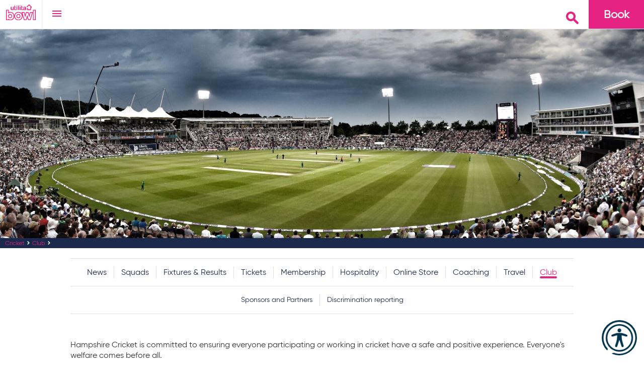

--- FILE ---
content_type: text/html; charset=UTF-8
request_url: https://www.utilitabowl.com/cricket/club/safeguarding/
body_size: 62886
content:
<!DOCTYPE html>
<!-- Check Login -->
 
<!--[if lt IE 7 ]>				<html class="no-js lt-ie7 lt-ie8 lt-ie9 lt-ie10" lang="en">	<![endif]-->
<!--[if IE 7 ]>					<html class="no-js lt-ie8 lt-ie9 lt-ie10" lang="en">		<![endif]-->
<!--[if IE 8 ]>					<html class="no-js lt-ie9 lt-ie10" lang="en">				<![endif]-->
<!--[if IE 9 ]>					<html class="no-js lt-ie10" lang="en">						<![endif]-->
<!--[if (gt IE 9)|!(IE)]><!-->	<html class="no-js gt-ie9" lang="en-GB">					<!--<![endif]-->
	<head itemscope itemtype="http://schema.org/WebPage">
		<meta charset="utf-8" />

		<script>(function(w,d,s,l,i){w[l]=w[l]||[];w[l].push({'gtm.start':
		new Date().getTime(),event:'gtm.js'});var f=d.getElementsByTagName(s)[0],
		j=d.createElement(s),dl=l!='dataLayer'?'&l='+l:'';j.async=true;j.src=
		'https://www.googletagmanager.com/gtm.js?id='+i+dl;f.parentNode.insertBefore(j,f);
		})(window,document,'script','dataLayer','GTM-WC9HRPJ');</script>
		<!-- End Google Tag Manager -->

		<title>Safeguarding | Utilita Bowl</title>

		<base href="https://www.utilitabowl.com/" />

		<!--Designed, developed and marketed by Adido, http://adi.do-->

		<meta name="viewport" content="width=device-width">
		<meta itemprop="dateCreated" content="2025-09-29">
		<meta itemprop="dateModified" content="2025-10-27">
		<meta name="description" content="Safeguarding">
		<meta itemprop="description" content="Safeguarding">
		<meta name="format-detection" content="telephone=no">
		<meta name="SKYPE_TOOLBAR" content="SKYPE_TOOLBAR_PARSER_COMPATIBLE">
		
		

		<meta name="google-site-verification" content="2bjUPyHPcI0M0_BVIq149awSz3PT42omZLVWjWInAeo" />

		
		<meta property="og:site_name" content="Utilita Bowl">
		<meta property="og:type" content="website">
		<meta property="og:url" content="https://www.utilitabowl.com/cricket/club/safeguarding/">
		<meta property="og:title" content="Safeguarding">
		<meta property="og:description" content="Safeguarding">
		
		<meta property="og:image" content="http://placehold.it/200x75">
		
        
		<meta name="twitter:site" content="@https://x.com/UtilitaBowl">
		<meta name="twitter:creator" content="@https://x.com/UtilitaBowl">
		<meta name="twitter:card" content="summary">
		<meta name="twitter:domain" content="https://www.utilitabowl.com/">
		<meta name="twitter:title" content="Safeguarding">
		<meta name="twitter:description" content="Safeguarding">
		<meta name="twitter:image" content="http://placehold.it/200x75">
		
		<link href="https://plus.google.com/116475979420920006805" rel="publisher" />

		

		<link rel="alternate" type="application/rss+xml" title="RSS Feed" href="https://www.utilitabowl.com/meetings-and-conferences/meetings-and-conferences/">

		<link rel="apple-touch-icon" sizes="180x180" href="/favicons/apple-touch-icon.png">
		<link rel="icon" type="image/png" sizes="32x32" href="/favicons/favicon-32x32.png">
		<link rel="icon" type="image/png" sizes="16x16" href="/favicons/favicon-16x16.png">
		<link rel="manifest" href="/favicons/site.webmanifest">
		<link rel="mask-icon" href="/favicons/safari-pinned-tab.svg" color="#5bbad5">
		<link rel="shortcut icon" href="/favicons/favicon.ico">
		<meta name="msapplication-TileColor" content="#ffffff">
		<meta name="msapplication-config" content="/favicons/browserconfig.xml">
		<meta name="theme-color" content="#ffffff">

        <meta name="facebook-domain-verification" content="trnnry42u2u3zmmfn9vrzb6bq37e7m" />

		<!-- Styles - Include domain in path to get around respond.js issue -->
		<!-- <link rel="stylesheet" href="https://www.utilitabowl.com/site/styles/css/inbox.css" media="screen"> -->    <!-- Inbox for quick/temp changes -->
		<link rel="stylesheet" href="https://www.utilitabowl.com/site/styles/css/jquery-ui.min.css" media="screen">   <!-- Main stylesheet -->
		<link rel="stylesheet" href="https://www.utilitabowl.com/site/styles/css/print.css" media="print">      <!-- Print stylesheet, separate to allow IE support -->

		<!-- Scripts -->
		<script src="/site/scripts/vendor/modernizr-latest.js" data-cookieconsent="ignore"></script>  <!-- Feature detection -->
		<script src="/site/scripts/vendor/picturefill.min.js" data-cookieconsent="ignore"></script>
		<script src="https://maps.googleapis.com/maps/api/js?key=AIzaSyBA9diwcxXHmoOnHwCK-c6XJs-_nV1plVg" data-cookieconsent="ignore" defer></script>

		

		<script src="/site/dist/assets/main.CazMahG4.js" type="module" defer></script>

		<style>.glightbox-container{width:100%;height:100%;position:fixed;top:0;left:0;z-index:999999!important;overflow:hidden;touch-action:none;-webkit-text-size-adjust:100%;-moz-text-size-adjust:100%;text-size-adjust:100%;-webkit-backface-visibility:hidden;backface-visibility:hidden;outline:0}.glightbox-container.inactive{display:none}.glightbox-container .gcontainer{position:relative;width:100%;height:100%;z-index:9999;overflow:hidden}.glightbox-container .gslider{transition:transform .4s ease;height:100%;left:0;top:0;width:100%;position:relative;overflow:hidden;display:flex!important;justify-content:center;align-items:center;transform:translateZ(0)}.glightbox-container .gslide{width:100%;position:absolute;-webkit-user-select:none;user-select:none;display:flex;align-items:center;justify-content:center;opacity:0}.glightbox-container .gslide.current{opacity:1;z-index:99999;position:relative}.glightbox-container .gslide.prev{opacity:1;z-index:9999}.glightbox-container .gslide-inner-content{width:100%}.glightbox-container .ginner-container{position:relative;width:100%;display:flex;justify-content:center;flex-direction:column;max-width:100%;margin:auto;height:100vh}.glightbox-container .ginner-container.gvideo-container{width:100%}.glightbox-container .ginner-container.desc-bottom,.glightbox-container .ginner-container.desc-top{flex-direction:column}.glightbox-container .ginner-container.desc-left,.glightbox-container .ginner-container.desc-right{max-width:100%!important}.gslide iframe,.gslide video{outline:0!important;border:none;min-height:165px;-webkit-overflow-scrolling:touch;touch-action:auto}.gslide:not(.current){pointer-events:none}.gslide-image{align-items:center}.gslide-image img{max-height:100vh;display:block;padding:0;float:none;outline:0;border:none;-webkit-user-select:none;user-select:none;max-width:100vw;width:auto;height:auto;object-fit:cover;touch-action:none;margin:auto;min-width:200px}.desc-bottom .gslide-image img,.desc-top .gslide-image img{width:auto}.desc-left .gslide-image img,.desc-right .gslide-image img{width:auto;max-width:100%}.gslide-image img.zoomable{position:relative}.gslide-image img.dragging{cursor:grabbing!important;transition:none}.gslide-video{position:relative;max-width:100vh;width:100%!important}.gslide-video .plyr__poster-enabled.plyr--loading .plyr__poster{display:none}.gslide-video .gvideo-wrapper{width:100%;margin:auto}.gslide-video:before{content:"";position:absolute;width:100%;height:100%;background:rgba(255,0,0,.34);display:none}.gslide-video.playing:before{display:none}.gslide-video.fullscreen{max-width:100%!important;min-width:100%;height:75vh}.gslide-video.fullscreen video{max-width:100%!important;width:100%!important}.gslide-inline{background:#fff;text-align:left;max-height:calc(100vh - 40px);overflow:auto;max-width:100%;margin:auto}.gslide-inline .ginlined-content{padding:20px;width:100%}.gslide-inline .dragging{cursor:grabbing!important;transition:none}.ginlined-content{overflow:auto;display:block!important;opacity:1}.gslide-external{display:flex;width:100%;min-width:100%;background:#fff;padding:0;overflow:auto;max-height:75vh;height:100%}.gslide-media{display:flex;width:auto}.zoomed .gslide-media{box-shadow:none!important}.desc-bottom .gslide-media,.desc-top .gslide-media{margin:0 auto;flex-direction:column}.gslide-description{position:relative;flex:1 0 100%}.gslide-description.description-left,.gslide-description.description-right{max-width:100%}.gslide-description.description-bottom,.gslide-description.description-top{margin:0 auto;width:100%}.gslide-description p{margin-bottom:12px}.gslide-description p:last-child{margin-bottom:0}.zoomed .gslide-description,.glightbox-button-hidden{display:none}.glightbox-mobile .glightbox-container .gslide-description{height:auto!important;width:100%;position:absolute;bottom:0;padding:19px 11px 50px;max-width:100vw!important;order:2!important;max-height:78vh;overflow:auto!important;background:linear-gradient(to bottom,rgba(0,0,0,0) 0,rgba(0,0,0,.75));transition:opacity .3s linear}.glightbox-mobile .glightbox-container .gslide-title{color:#fff;font-size:1em}.glightbox-mobile .glightbox-container .gslide-desc{color:#a1a1a1}.glightbox-mobile .glightbox-container .gslide-desc a{color:#fff;font-weight:700}.glightbox-mobile .glightbox-container .gslide-desc *{color:inherit}.glightbox-mobile .glightbox-container .gslide-desc .desc-more{color:#fff;opacity:.4}.gdesc-open .gslide-media{transition:opacity .5s ease;opacity:.4}.gdesc-open .gdesc-inner{padding-bottom:30px}.gdesc-closed .gslide-media{transition:opacity .5s ease;opacity:1}.greset{transition:all .3s ease}.gabsolute{position:absolute}.grelative{position:relative}.glightbox-desc{display:none!important}.glightbox-open{overflow:hidden}.gloader{height:25px;width:25px;animation:lightboxLoader .8s infinite linear;border:2px solid #fff;border-right-color:transparent;border-radius:50%;position:absolute;display:block;z-index:9999;left:0;right:0;margin:0 auto;top:47%}.goverlay{width:100%;height:calc(100vh + 1px);position:fixed;top:-1px;left:0;background:#000;will-change:opacity}.glightbox-mobile .goverlay{background:#000}.gclose,.gnext,.gprev{z-index:99999;cursor:pointer;width:26px;height:44px;border:none;display:flex;justify-content:center;align-items:center;flex-direction:column}.gclose svg,.gnext svg,.gprev svg{display:block;width:25px;height:auto;margin:0;padding:0}.gclose.disabled,.gnext.disabled,.gprev.disabled{opacity:.1}.gclose .garrow,.gnext .garrow,.gprev .garrow{stroke:#fff}.gbtn.focused{outline:2px solid #0f3d81}iframe.wait-autoplay{opacity:0}.glightbox-closing .gclose,.glightbox-closing .gnext,.glightbox-closing .gprev{opacity:0!important}.glightbox-clean .gslide-description{background:#fff}.glightbox-clean .gdesc-inner{padding:22px 20px}.glightbox-clean .gslide-title{font-size:1em;font-weight:400;font-family:arial;color:#000;margin-bottom:19px;line-height:1.4em}.glightbox-clean .gslide-desc{font-size:.86em;margin-bottom:0;font-family:arial;line-height:1.4em}.glightbox-clean .gslide-video{background:#000}.glightbox-clean .gclose,.glightbox-clean .gnext,.glightbox-clean .gprev{background-color:rgba(0,0,0,.75);border-radius:4px}.glightbox-clean .gclose path,.glightbox-clean .gnext path,.glightbox-clean .gprev path{fill:#fff}.glightbox-clean .gprev{position:absolute;top:-100%;left:30px;width:40px;height:50px}.glightbox-clean .gnext{position:absolute;top:-100%;right:30px;width:40px;height:50px}.glightbox-clean .gclose{width:35px;height:35px;top:15px;right:10px;position:absolute}.glightbox-clean .gclose svg{width:18px;height:auto}.glightbox-clean .gclose:hover{opacity:1}.gfadeIn{animation:gfadeIn .5s ease}.gfadeOut{animation:gfadeOut .5s ease}.gslideOutLeft{animation:gslideOutLeft .3s ease}.gslideInLeft{animation:gslideInLeft .3s ease}.gslideOutRight{animation:gslideOutRight .3s ease}.gslideInRight{animation:gslideInRight .3s ease}.gzoomIn{animation:gzoomIn .5s ease}.gzoomOut{animation:gzoomOut .5s ease}@keyframes lightboxLoader{0%{transform:rotate(0)}to{transform:rotate(360deg)}}@keyframes gfadeIn{0%{opacity:0}to{opacity:1}}@keyframes gfadeOut{0%{opacity:1}to{opacity:0}}@keyframes gslideInLeft{0%{opacity:0;transform:translate3d(-60%,0,0)}to{visibility:visible;transform:translateZ(0);opacity:1}}@keyframes gslideOutLeft{0%{opacity:1;visibility:visible;transform:translateZ(0)}to{transform:translate3d(-60%,0,0);opacity:0;visibility:hidden}}@keyframes gslideInRight{0%{opacity:0;visibility:visible;transform:translate3d(60%,0,0)}to{transform:translateZ(0);opacity:1}}@keyframes gslideOutRight{0%{opacity:1;visibility:visible;transform:translateZ(0)}to{transform:translate3d(60%,0,0);opacity:0}}@keyframes gzoomIn{0%{opacity:0;transform:scale3d(.3,.3,.3)}to{opacity:1}}@keyframes gzoomOut{0%{opacity:1}50%{opacity:0;transform:scale3d(.3,.3,.3)}to{opacity:0}}@media (min-width:769px){.glightbox-container .ginner-container{width:auto;height:auto;flex-direction:row}.glightbox-container .ginner-container.desc-top .gslide-description{order:0}.glightbox-container .ginner-container.desc-top .gslide-image,.glightbox-container .ginner-container.desc-top .gslide-image img{order:1}.glightbox-container .ginner-container.desc-left .gslide-description{order:0}.glightbox-container .ginner-container.desc-left .gslide-image{order:1}.gslide-image img{max-height:97vh;max-width:100%}.gslide-image img.zoomable{cursor:zoom-in}.zoomed .gslide-image img.zoomable{cursor:grab}.gslide-inline{max-height:95vh}.gslide-external{max-height:100vh}.gslide-description.description-left,.gslide-description.description-right{max-width:275px}.glightbox-open{height:auto}.goverlay{background:rgba(0,0,0,.92)}.glightbox-clean .gslide-media{box-shadow:1px 2px 9px rgba(0,0,0,.65)}.glightbox-clean .description-left .gdesc-inner,.glightbox-clean .description-right .gdesc-inner{position:absolute;height:100%;overflow-y:auto}.glightbox-clean .gclose,.glightbox-clean .gnext,.glightbox-clean .gprev{background-color:rgba(0,0,0,.32)}.glightbox-clean .gclose:hover,.glightbox-clean .gnext:hover,.glightbox-clean .gprev:hover{background-color:rgba(0,0,0,.7)}.glightbox-clean .gprev,.glightbox-clean .gnext{top:45%}}@media (min-width:992px){.glightbox-clean .gclose{opacity:.7;right:20px}}@media screen and (max-height:420px){.goverlay{background:#000}}@font-face{font-family:gilroy-extrabold;src:url(/site/fonts/gilroy/gilroy-extrabold-webfont.woff2) format("woff2"),url(/site/fonts/gilroy/gilroy-extrabold-webfont.woff) format("woff");font-weight:400;font-style:normal}@font-face{font-family:gilroy-regular;src:url(/site/fonts/gilroy/gilroy-regular-webfont.woff2) format("woff2"),url(/site/fonts/gilroy/gilroy-regular-webfont.woff) format("woff");font-weight:400;font-style:normal}.tickets h2,.tickets,.squad .grid,.profile-mini,.match-live,.directions .mode-select,.storify,.expand .form-contact .row,.newsletter,.news-mini-listing .post,.post-featured,.post,.articles,.content-block-conference-form .fields-name,.content-block-conference-form .fields,.content-block-booking form,.content-block-live .blocks,.content-block-stats dl,.content-block-promo,.content-block-cricket .news-mini-listing .post,.content-block-cricket .news-mini-listing,.home-boxes,.nav-tabs ul,.header-top,.columns,.layout-row,.wrap,.sidebox-tabs .tabs-links,.tabs .tabs-links,.grid-controls,.form-item{*zoom:1}.tickets h2:before,.tickets:before,.squad .grid:before,.profile-mini:before,.match-live:before,.directions .mode-select:before,.storify:before,.expand .form-contact .row:before,.newsletter:before,.news-mini-listing .post:before,.post-featured:before,.post:before,.articles:before,.content-block-conference-form .fields-name:before,.content-block-conference-form .fields:before,.content-block-booking form:before,.content-block-live .blocks:before,.content-block-stats dl:before,.content-block-promo:before,.content-block-cricket .news-mini-listing .post:before,.content-block-cricket .news-mini-listing:before,.home-boxes:before,.nav-tabs ul:before,.header-top:before,.columns:before,.layout-row:before,.wrap:before,.sidebox-tabs .tabs-links:before,.tabs .tabs-links:before,.grid-controls:before,.form-item:before,.tickets h2:after,.tickets:after,.squad .grid:after,.profile-mini:after,.match-live:after,.directions .mode-select:after,.storify:after,.expand .form-contact .row:after,.newsletter:after,.news-mini-listing .post:after,.post-featured:after,.post:after,.articles:after,.content-block-conference-form .fields-name:after,.content-block-conference-form .fields:after,.content-block-booking form:after,.content-block-live .blocks:after,.content-block-stats dl:after,.content-block-promo:after,.content-block-cricket .news-mini-listing .post:after,.content-block-cricket .news-mini-listing:after,.home-boxes:after,.nav-tabs ul:after,.header-top:after,.columns:after,.layout-row:after,.wrap:after,.sidebox-tabs .tabs-links:after,.tabs .tabs-links:after,.grid-controls:after,.form-item:after{content:"";display:table}.tickets h2:after,.tickets:after,.squad .grid:after,.profile-mini:after,.match-live:after,.directions .mode-select:after,.storify:after,.expand .form-contact .row:after,.newsletter:after,.news-mini-listing .post:after,.post-featured:after,.post:after,.articles:after,.content-block-conference-form .fields-name:after,.content-block-conference-form .fields:after,.content-block-booking form:after,.content-block-live .blocks:after,.content-block-stats dl:after,.content-block-promo:after,.content-block-cricket .news-mini-listing .post:after,.content-block-cricket .news-mini-listing:after,.home-boxes:after,.nav-tabs ul:after,.header-top:after,.columns:after,.layout-row:after,.wrap:after,.sidebox-tabs .tabs-links:after,.tabs .tabs-links:after,.grid-controls:after,.form-item:after{clear:both}.profile-mini ul,.directions .mode-select,.header-site .header-site_book_panel ul,.blue-tabs>.tabs-content>.tabs .tabs-content ul,.tabs-links,.glightbox-carousel .slick-dots,.carousel-wrap .carousel,div.pagination ul{margin:0;padding:0}.profile-mini ul>li,.directions .mode-select>li,.header-site .header-site_book_panel ul>li,.blue-tabs>.tabs-content>.tabs .tabs-content ul>li,.tabs-links>li,.glightbox-carousel .slick-dots>li,.carousel-wrap .carousel>li,div.pagination ul>li{list-style:none;list-style-image:none}.profile-mini ul>li:before,.directions .mode-select>li:before,.header-site .header-site_book_panel ul>li:before,.blue-tabs>.tabs-content>.tabs .tabs-content ul>li:before,.tabs-links>li:before,.glightbox-carousel .slick-dots>li:before,.carousel-wrap .carousel>li:before,div.pagination ul>li:before{content:none}.profile-mini ul>li+li,.directions .mode-select>li+li,.header-site .header-site_book_panel ul>li+li,.blue-tabs>.tabs-content>.tabs .tabs-content ul>li+li,.tabs-links>li+li,.glightbox-carousel .slick-dots>li+li,.carousel-wrap .carousel>li+li,div.pagination ul>li+li{margin-top:0}html,body{-ms-box-sizing:border-box;-o-box-sizing:border-box;box-sizing:border-box}*,*:after,*:before{-ms-box-sizing:inherit;-o-box-sizing:inherit;box-sizing:inherit;background-repeat:no-repeat}.cover{background-size:cover!important}article,aside,details,figcaption,figure,footer,header,hgroup,nav,section,summary{display:block}audio,canvas,video{display:inline-block;*display:inline;*zoom:1}audio:not([controls]){display:none;height:0}[hidden]{display:none}html{font-size:100%;-webkit-text-size-adjust:100%;-ms-text-size-adjust:100%}html,button,input,select,textarea{font-family:sans-serif}body{margin:0}a:focus{outline:thin dotted}a:active,a:hover{outline:0}h1{font-size:2em;margin:.67em 0}h2{font-size:1.5em;margin:.83em 0}h3{font-size:1.17em;margin:1em 0}h4{font-size:1em;margin:1.33em 0}h5{font-size:.83em;margin:1.67em 0}h6{font-size:.75em;margin:2.33em 0}abbr[title]{border-bottom:1px dotted}b,strong{font-weight:700}blockquote{margin:1em 40px}dfn{font-style:italic}mark{background:#ff0;color:#000}p,pre{margin:1em 0}code,kbd,pre,samp{font-family:monospace,serif;_font-family:"courier new",monospace;font-size:1em}pre{white-space:pre;white-space:pre-wrap;word-wrap:break-word}q{quotes:none}q:before,q:after{content:"";content:none}small{font-size:80%}sub,sup{font-size:75%;line-height:0;position:relative;vertical-align:baseline}sup{top:-.5em}sub{bottom:-.25em}dl,menu,ol,ul{margin:1em 0}dd{margin:0 0 0 40px}menu,ol,ul{padding:0 0 0 40px}nav ul,nav ol{list-style:none;list-style-image:none;margin:0;padding:0}nav ul li:before,nav ol li:before{content:none}nav ul li+li,nav ol li+li{margin-top:0}nav a{text-decoration:none}img{border:0;-ms-interpolation-mode:bicubic}svg:not(:root){overflow:hidden}figure{margin:0}form{margin:0}legend{border:0;padding:0;white-space:normal;*margin-left:-7px}button,input,select,textarea{font-size:100%;margin:0;vertical-align:baseline;*vertical-align:middle}button,input{line-height:normal}button,html input[type=button],input[type=reset],input[type=submit]{-webkit-appearance:button;cursor:pointer;*overflow:visible}button[disabled],input[disabled]{cursor:default}input[type=checkbox],input[type=radio]{box-sizing:border-box;padding:0;*height:13px;*width:13px}input[type=search]{-webkit-appearance:textfield}input[type=search]::-webkit-search-cancel-button,input[type=search]::-webkit-search-decoration{-webkit-appearance:none}button::-moz-focus-inner,input::-moz-focus-inner{border:0;padding:0}textarea{overflow:auto;vertical-align:top;resize:vertical}table{border-collapse:collapse;border-spacing:0}td{vertical-align:top}html,button,input,select,textarea{color:#333;font-family:gilroy-regular,sans-serif}html,body.site{overflow-x:hidden}@media (min-width: 768px){html,body.site{overflow-x:visible}}body.site{font-family:gilroy-regular,sans-serif;font-size:.875em;font-weight:400;line-height:1.4;position:relative;padding-top:58px}@media (min-width: 768px){body.site{padding-top:0}}body.nav__open{overflow:hidden;height:100vh}::selection{background:#b3d4fc;text-shadow:none}hr{display:block;height:1px;border:0;border-top:1px solid #ccc;margin:1em 0;padding:0}img{vertical-align:middle;image-rendering:-webkit-optimize-contrast}fieldset{border:0;margin:0;padding:0}textarea{resize:vertical}h1,.h1,h2,.h2,h3,.h3,h4,.h4,h5,.h5,h6,.h6{font-family:gilroy-extrabold,sans-serif;color:#1b2a4b;font-weight:400;margin:0 0 .5em;opacity:0;transition:opacity .3s}h1.inview,.h1.inview,h2.inview,.h2.inview,h3.inview,.h3.inview,h4.inview,.h4.inview,h5.inview,.h5.inview,h6.inview,.h6.inview{opacity:1}p{margin:0 0 1em}h1,.h1{font-size:2.8571428571em;font-weight:400;line-height:1.2}h2,.h2{font-size:2.1428571429em;font-weight:400;line-height:1.2}h3,.h3{font-size:1.4285714286em;font-weight:400;line-height:1.2}ul{color:#1b2a4b;list-style:none;padding-left:20px}ul li{position:relative}ul li:before{background-color:#e62382;border-radius:50%;content:"";height:6px;width:6px;position:absolute;left:-20px;top:6px}ul li+li{margin-top:10px}a{color:#1b2a4b;text-decoration:none}a:focus,a:active,a:hover{text-decoration:underline}a:focus,a:active{outline:none}.justifyleft{text-align:left}.justifyright{text-align:right}.justifyfull{text-align:justify}.justifycentre{text-align:center}.chromeframe{margin:.2em 0;background:#ccc;color:#000;padding:.2em 0}.ir{background-color:rgba(0,0,0,0);border:0;overflow:hidden;*text-indent:-9999px}.ir:before{content:"";display:block;width:0;height:100%}.hidden{display:none!important;visibility:hidden}.hide{display:none}.visuallyhidden{border:0;clip:rect(0 0 0 0);height:1px;margin:-1px;overflow:hidden;padding:0;position:absolute;width:1px}.visuallyhidden.focusable:active,.visuallyhidden.focusable:focus{clip:auto;height:auto;margin:0;overflow:visible;position:static;width:auto}.invisible{visibility:hidden}#mti_wfs_colophon{height:0;overflow:hidden;z-index:-1000}img{border-radius:3px;display:inline-block;height:auto;max-width:100%}.oldie img{max-width:none}img.right{float:right;margin:0 0 16px 16px}img.left{float:left;margin:0 16px 16px 0}img[style*=left]{margin:0 16px 16px 0}img[style*=right]{margin:0 0 16px 16px}.content-position .breadcrumbs{position:unset!important}.not-rounded{border-radius:0}.img-bg.tl{background-position:0 0}.img-bg.tc{background-position:center 0}.img-bg.tr{background-position:right 0}.img-bg.bl{background-position:0 bottom}.img-bg.bc{background-position:center bottom}.img-bg.br{background-position:right bottom}.img-bg.cl{background-position:0 center}.img-bg.cc{background-position:center center}.img-bg.cr{background-position:right center}.img-bg.sz-cv{background-size:cover}.img-bg.sz-cn{background-size:contain}.img-bg.sz-n{background-size:auto}.hero-carousel .hero-carousel_inner{background-color:rgba(0,0,0,.5);border:1px solid hsla(0,0%,100%,.4);border-radius:3px;padding:18px}.linethrough{text-align:center}@media (min-width: 768px){.linethrough{border-bottom:1px solid #e0e0e0;height:19px;margin-bottom:48px}}@media (min-width: 768px){.linethrough span{background-color:#fff;display:inline-block;padding-left:6px;padding-right:6px}}.square{background-position:center center;background-size:cover;border-radius:3px;display:block;padding-bottom:100%}div.pagination{clear:both;font-size:1.2857142857em;line-height:1;text-align:center}div.pagination a,div.pagination span{color:#1b2a4b;display:block;padding-left:6px;padding-right:6px}div.pagination ul{border-bottom:1px solid #e0e0e0;border-top:1px solid #e0e0e0;display:inline-block;padding-bottom:12px;padding-top:12px}div.pagination li{border-left:1px solid #e0e0e0;display:inline-block;vertical-align:top}div.pagination a:hover{text-decoration:none}div.pagination .previous,div.pagination .next{border-left:none}div.pagination .previous a,div.pagination .previous span,div.pagination .next a,div.pagination .next span{width:21px}div.pagination .previous{background-image:url(/site/images/icon/alt/chevron-left.svg);background-position:left center}.no-svg div.pagination .previous{background-image:url(/site/images/icon/alt/chevron-left.png)}div.pagination .previous+li{border-left:none}div.pagination .next{background-image:url(/site/images/icon/alt/chevron-right.svg);background-position:right center}.no-svg div.pagination .next{background-image:url(/site/images/icon/alt/chevron-right.png)}div.pagination .active a{color:#e62382}figure{border-bottom:1px dotted #e62382;margin-bottom:10px;padding-bottom:30px;position:relative}figure figcaption{bottom:0;color:#999;font-size:.8571428571em;font-style:italic;left:0;line-height:1.5;padding:6px 0;position:absolute;text-align:center;width:100%}figure .fig-img{margin:0 auto}@media (min-width: 768px){.fig-left{float:left;margin-bottom:1em;margin-right:1em}}@media (min-width: 768px){.fig-right{float:right;margin-bottom:1em;margin-left:1em}}.button-large,.button-large-listen,.button-large-ticket,.button-large-calendar,.button-large-pencil,.button-twitter,.button-alt,.bg-highlight .button,.bg-highlight .button-search,.bg-highlight .button-list,.bg-highlight .button-ticket-small,.bg-highlight .button-header,.button-event,.button-listen,.button-gallery,.button-scorecard,.button-report,.button-wine-glass,.button-ticket,.button-white,.button-white-ticket,.button-venue,.button-events,.button-physio,.button-meetings,.button-college,.button-golf,.button-hotel,.button-restaurant-alt,.button-restaurant-light,.button-restaurant,.button-spa,.button,.header-site .header-site_book_panel .header-site_book_panel_text a,.button-header,.button-ticket-small,.button-list,.button-search,.btn{border:1px solid;border-radius:3px;display:inline-block;font-family:gilroy-extrabold,sans-serif;font-size:1rem;font-weight:700;line-height:1;padding:7px 10px 5px;text-decoration:none;transition:background-color .3s,border-color .3s,color .3s}.button-large:hover,.button-large-listen:hover,.button-large-ticket:hover,.button-large-calendar:hover,.button-large-pencil:hover,.button-twitter:hover,.button-alt:hover,.button-event:hover,.button-listen:hover,.button-gallery:hover,.button-scorecard:hover,.button-report:hover,.button-wine-glass:hover,.button-ticket:hover,.button-white:hover,.button-white-ticket:hover,.button-venue:hover,.button-events:hover,.button-physio:hover,.button-meetings:hover,.button-college:hover,.button-golf:hover,.button-hotel:hover,.button-restaurant-alt:hover,.button-restaurant-light:hover,.button-restaurant:hover,.button-spa:hover,.button:hover,.header-site .header-site_book_panel .header-site_book_panel_text a:hover,.button-header:hover,.button-ticket-small:hover,.button-list:hover,.button-search:hover,.btn:hover{text-decoration:none}.block.button-large,.block.button-large-listen,.block.button-large-ticket,.block.button-large-calendar,.block.button-large-pencil,.block.button-twitter,.block.button-alt,.block.button-event,.block.button-listen,.block.button-gallery,.block.button-scorecard,.block.button-report,.block.button-wine-glass,.block.button-ticket,.block.button-white,.block.button-white-ticket,.block.button-venue,.block.button-events,.block.button-physio,.block.button-meetings,.block.button-college,.block.button-golf,.block.button-hotel,.block.button-restaurant-alt,.block.button-restaurant-light,.block.button-restaurant,.block.button-spa,.block.button,.header-site .header-site_book_panel .header-site_book_panel_text a.block,.block.button-header,.block.button-ticket-small,.block.button-list,.block.button-search,.block.btn{display:block}.button,.header-site .header-site_book_panel .header-site_book_panel_text a,.button-header,.button-ticket-small,.button-list,.button-search,.btn{border-color:#e62382;background:#e62382;color:#fff}.button:hover,.header-site .header-site_book_panel .header-site_book_panel_text a:hover,.button-header:hover,.button-ticket-small:hover,.button-list:hover,.button-search:hover,.btn:hover{background-color:#be025e}.button-spa{border-color:#14d4ea;background:#00afc3;color:#fff}.button-spa:hover{background-color:#14d4ea}.button-restaurant{border-color:#fc7935;background:#ea580c;color:#fff}.button-restaurant:hover{background-color:#fc7935}.button-restaurant-light{border-color:#e06c2a;background:#ea580c;color:#fff}.button-restaurant-light:hover{background-color:#fc7935}.button-restaurant-alt{border-color:#fc7935;background:#ea580c;color:#fff}.button-restaurant-alt:hover{background-color:#fc7935}.button-hotel{border-color:#8fd3f8;background:#62baea;color:#fff}.button-hotel:hover{background-color:#8fd3f8}.button-golf{border-color:#026043;background:#003626;color:#fff}.button-golf:hover{background-color:#026043}.button-college{border-color:#489c2e;background:#aacf3b;color:#fff}.button-college:hover{background-color:#489c2e}.button-meetings{border-color:#08487e;background:#001f38;color:#fff}.button-meetings:hover{background-color:#08487e}.button-physio{border-color:#863c84;background:#542153;color:#fff}.button-physio:hover{background-color:#863c84}.button-events{border-color:#f5ede9;background:#e8d6ce;color:#333}.button-events:hover{background-color:#f5ede9}.button-venue{border-color:#1a66ac;background:#003f78;color:#fff}.button-venue:hover{background-color:#1a66ac}.button-white,.button-white-ticket{background:#fff;border-color:#fff;color:#1b2a4b}.button-white:hover,.button-white-ticket:hover{background-color:#e62382;border-color:#e62382;color:#fff}.button-alt,.bg-highlight .button,.bg-highlight .header-site .header-site_book_panel .header-site_book_panel_text a,.header-site .header-site_book_panel .header-site_book_panel_text .bg-highlight a,.bg-highlight .button-search,.bg-highlight .button-list,.bg-highlight .button-ticket-small,.bg-highlight .button-header,.button-event,.button-listen,.button-gallery,.button-scorecard,.button-report,.button-wine-glass,.button-ticket{background:#1b2a4b;border-color:#1b2a4b;color:#fff}.button-alt:hover,.bg-highlight .button:hover,.bg-highlight .header-site .header-site_book_panel .header-site_book_panel_text a:hover,.header-site .header-site_book_panel .header-site_book_panel_text .bg-highlight a:hover,.bg-highlight .button-search:hover,.bg-highlight .button-list:hover,.bg-highlight .button-ticket-small:hover,.bg-highlight .button-header:hover,.button-event:hover,.button-listen:hover,.button-gallery:hover,.button-scorecard:hover,.button-report:hover,.button-wine-glass:hover,.button-ticket:hover{background-color:#e62382;border-color:#e62382;color:#fff}.button-twitter{background-color:#00aced;background-image:url(/site/images/icon/white/twitter.svg);background-position:8px center;background-repeat:no-repeat;background-size:16px 14px;padding-left:35px;color:#fff}.no-svg .button-twitter{background-image:url(/site/images/icon/white/twitter.png)}.button-twitter:hover{background-color:#1b2a4b}.button-large,.button-large-listen,.button-large-ticket,.button-large-calendar,.button-large-pencil{background:#1b2a4b;color:#fff;font-size:1.5714285714em;line-height:1;padding:20px 21px 14px}.button-large:hover,.button-large-listen:hover,.button-large-ticket:hover,.button-large-calendar:hover,.button-large-pencil:hover{background-color:#e62382}.button-large.button-scorecard,.button-scorecard.button-large-listen,.button-scorecard.button-large-ticket,.button-scorecard.button-large-calendar,.button-scorecard.button-large-pencil{background-size:24px 26px;background-position:14px center;padding-left:52px}.button-large.button-list,.button-list.button-large-listen,.button-list.button-large-ticket,.button-list.button-large-calendar,.button-list.button-large-pencil{background-size:27px 20px;background-position:15px center;padding-left:52px}.no-svg .button-large.button-list,.no-svg .button-list.button-large-listen,.no-svg .button-list.button-large-ticket,.no-svg .button-list.button-large-calendar,.no-svg .button-list.button-large-pencil{background-image:url(/site/images/icon/white/list-large.png)}.button-large.button-gallery,.button-gallery.button-large-listen,.button-gallery.button-large-ticket,.button-gallery.button-large-calendar,.button-gallery.button-large-pencil{background-size:31px 26px;background-position:10px center;padding-left:52px}.no-svg .button-large.button-gallery,.no-svg .button-gallery.button-large-listen,.no-svg .button-gallery.button-large-ticket,.no-svg .button-gallery.button-large-calendar,.no-svg .button-gallery.button-large-pencil{background-image:url(/site/images/icon/white/gallery-large.png)}.button-large.button-arrow,.button-arrow.button-large-listen,.button-arrow.button-large-ticket,.button-arrow.button-large-calendar,.button-arrow.button-large-pencil{padding-right:32px;position:relative}.button-large.button-arrow:after,.button-arrow.button-large-listen:after,.button-arrow.button-large-ticket:after,.button-arrow.button-large-calendar:after,.button-arrow.button-large-pencil:after{background-size:12px 17px;margin-top:-8px;position:absolute;right:12px;top:50%;width:12px;height:17px}.button-header:after,.button-white-arrow:after,.button-arrow:after{content:"";display:inline-block;width:8px;height:11px;margin-left:8px;margin-top:-2px;vertical-align:middle}.button-arrow-back:before{content:"";display:inline-block;width:8px;height:11px;margin-right:8px;margin-top:-2px;vertical-align:middle}.button-arrow:after{background-image:url(/site/images/icon/white/chevron-right.svg)}.no-svg .button-arrow:after{background-image:url(/site/images/icon/white/chevron-right.png)}.button-arrow-back:before{background-image:url(/site/images/icon/white/chevron-left.svg)}.no-svg .button-arrow-back:before{background-image:url(/site/images/icon/white/chevron-left.png)}.button-white-arrow:after{background-image:url(/site/images/icon/alt/chevron-right.svg)}.no-svg .button-white-arrow:after{background-image:url(/site/images/icon/alt/chevron-right.png)}.button-ticket{background-image:url(/site/images/icon/white/ticket.svg);background-position:8px center;background-repeat:no-repeat;background-size:19px 19px;color:#fff;padding-left:35px}.no-svg .button-ticket{background-image:url(/site/images/icon/white/ticket.png)}.button-wine-glass{background-image:url(/site/images/icon/white/wine-glass.svg);background-position:8px center;background-repeat:no-repeat;background-size:19px 19px;color:#fff;padding-left:35px}.no-svg .button-wine-glass{background-image:url(/site/images/icon/white/wine-glass.png)}.button-report{background-image:url(/site/images/icon/white/report.svg);background-position:8px center;background-repeat:no-repeat;background-size:18px 13px;padding-left:35px}.no-svg .button-report{background-image:url(/site/images/icon/white/report.png)}.button-scorecard{background-image:url(/site/images/icon/white/scorecard.svg);background-position:8px center;background-repeat:no-repeat;background-size:16px 18px;padding-left:35px}.no-svg .button-scorecard{background-image:url(/site/images/icon/white/scorecard.png)}.button-search{background-image:url(/site/images/icon/white/search.svg);background-position:10px center;background-repeat:no-repeat;background-size:16px 16px;padding-left:35px}.no-svg .button-search{background-image:url(/site/images/icon/white/search.png)}.button-gallery{background-image:url(/site/images/icon/white/gallery.svg);background-position:10px center;background-repeat:no-repeat;background-size:16px 16px;padding-left:35px}.no-svg .button-gallery{background-image:url(/site/images/icon/white/gallery.png)}.button-list{background-image:url(/site/images/icon/white/list.svg);background-position:10px center;background-repeat:no-repeat;background-size:16px 16px;padding-left:35px}.no-svg .button-list{background-image:url(/site/images/icon/white/list.png)}.button-listen{background-image:url(/site/images/icon/white/audio.svg);background-position:7px center;background-repeat:no-repeat;background-size:14px 14px;letter-spacing:-.02em;padding-left:28px}.no-svg .button-listen{background-image:url(/site/images/icon/white/audio.png)}.button-white-ticket{background-image:url(/site/images/icon/alt/ticket.svg);background-position:8px center;background-repeat:no-repeat;background-size:19px 19px;padding-left:35px}.no-svg .button-white-ticket{background-image:url(/site/images/icon/alt/ticket.png)}.button-ticket-small{background-image:url(/site/images/icon/white/ticket-small.svg);background-position:6px center;background-repeat:no-repeat;background-size:15px 15px;padding-left:25px}.no-svg .button-ticket-small{background-image:url(/site/images/icon/white/ticket-small.png)}.button-event{background-image:url(/site/images/icon/white/event.svg);background-position:6px center;background-repeat:no-repeat;background-size:13px 15px;padding-left:25px}.no-svg .button-event{background-image:url(/site/images/icon/white/event.png)}.button-large-pencil{background-image:url(/site/images/icon/white/pencil-large.svg);background-position:16px center;background-repeat:no-repeat;background-size:25px 25px;padding-left:60px}.no-svg .button-large-pencil{background-image:url(/site/images/icon/white/pencil-large.png)}.button-large-calendar{background-image:url(/site/images/icon/white/calendar.svg);background-position:16px center;background-repeat:no-repeat;background-size:38px 45px;padding-left:60px}.no-svg .button-large-calendar{background-image:url(/site/images/icon/white/calendar.png)}.button-large-ticket{background-image:url(/site/images/icon/white/ticket.svg);background-position:11px center;background-repeat:no-repeat;background-size:38px 38px;padding-left:60px}.no-svg .button-large-ticket{background-image:url(/site/images/icon/white/ticket-large.png)}.button-header{font-size:1.7142857143em;background-image:url(/site/images/icon/white/profile.svg);background-position:14px center;background-repeat:no-repeat;background-size:32px 26px;padding-left:60px}.no-svg .button-header{background-image:url(/site/images/icon/white/profile.png)}.button-header:after{background-image:url(/site/images/icon/white/chevron-med-right.svg);background-size:12px 17px;width:12px;height:17px}.no-svg .button-header:after{background-image:url(/site/images/icon/white/chevron-med-right.png)}.button-header:hover:after{background-image:url(/site/images/icon/white/chevron-med-right.svg)}.button-header-noicon{padding-left:8px;background-image:none}.no-svg .button-header-noicon{background-image:none}.button-large-listen{font-size:1.7142857143em;background-image:url(/site/images/icon/white/audio.svg);background-position:14px center;background-repeat:no-repeat;background-size:27px 28px;letter-spacing:-.02em;padding:10px 21px 6px 62px}.no-svg .button-large-listen{background-image:url(/site/images/icon/white/audio.png)}.icon-alt-pencil:before,.icon-alt-mail:before,.icon-pencil:before,.icon-mail:before,.icon-phone:before{content:"";display:inline-block;vertical-align:middle;margin-right:10px;margin-top:-3px}.icon-phone:before{background-image:url(/site/images/icon/white/phone.svg);background-size:11px 24px;width:11px;height:24px}.no-svg .icon-phone:before{background-image:url(/site/images/icon/white/phone.png)}.icon-mail:before{background-image:url(/site/images/icon/white/mail.svg);background-size:19px 12px;width:19px;height:12px}.no-svg .icon-mail:before{background-image:url(/site/images/icon/white/mail.png)}.icon-pencil:before{background-image:url(/site/images/icon/white/pencil.svg);background-size:16px 16px;width:16px;height:16px}.no-svg .icon-pencil:before{background-image:url(/site/images/icon/white/pencil.png)}.icon-alt-mail:before{background-image:url(/site/images/icon/alt/mail.svg);background-size:19px 12px;width:19px;height:12px}.no-svg .icon-alt-mail:before{background-image:url(/site/images/icon/alt/mail.png)}.icon-alt-pencil:before{background-image:url(/site/images/icon/alt/pencil.svg);background-size:16px 16px;width:16px;height:16px}.no-svg .icon-alt-pencil:before{background-image:url(/site/images/icon/alt/pencil.png)}.video-link,.post-featured.post-video .image,.content-block-video .img{display:block;position:relative}.video-link:before,.post-featured.post-video .image:before,.content-block-video .img:before{background-image:url(/site/images/icon/video.svg);background-position:center center;background-size:86px 86px;border-radius:50%;content:"";cursor:pointer;position:absolute;width:86px;height:86px;margin-left:-43px;margin-top:-43px;left:50%;top:50%}.no-svg .video-link:before,.no-svg .post-featured.post-video .image:before,.post-featured.post-video .no-svg .image:before,.no-svg .content-block-video .img:before,.content-block-video .no-svg .img:before{background-image:url(/site/images/icon/video.png)}.bg-highlight{background-color:#e62382;color:#fff}.bg-highlight h2{color:#fff}.bg-grey{background-color:#999}.bg-grey-dark{background-color:#58595b}.cb-juicer ul{border:1px solid #034638;border-radius:3px;padding:20px}.cb-juicer ul li:before{content:none;background-color:rgba(0,0,0,0)}.bold{font-weight:700}.colour-highlight{color:#e62382}.colour-alt{color:#1b2a4b}.colour-white{color:#fff}.text-table{display:table;width:100%}.text-table .inner{display:table-cell;vertical-align:middle}.video-embed-frame{padding-bottom:56.25%;position:relative;width:100%}.video-embed-frame iframe{height:100%;width:100%;position:absolute;top:0;right:0;bottom:0;left:0}.video-embed-caption{border-bottom:1px solid #cdcdcd;color:#1b2a4b;font-size:.8571428571em;padding:10px 0}.overlay{background:url(/site/images/black-50.png);background:rgba(0,0,0,.5);height:100%;left:0;opacity:0;filter:alpha(opacity=0);position:fixed;top:0;width:100%;z-index:100;transition:opacity .3s linear}.overlay.show{opacity:1;filter:alpha(opacity=100)}.overlay.hide{height:0;width:0}.overlay-box{background:#fff;border:3px solid #e62382;box-shadow:7px 7px 12px rgba(0,0,0,.65);left:0;opacity:0;filter:alpha(opacity=0);padding:0;position:absolute;transition:opacity .3s linear;width:100%;z-index:110}@media (min-width: 768px){.overlay-box{left:50%;margin-left:-250px;width:500px}}.overlay-box.show{opacity:1;filter:alpha(opacity=100)}.overlay-box.hide{display:none}.overlay-close{background-color:#e62382;background-image:url(/site/images/icon/white/close.svg);background-position:center center;background-size:11px 11px;border:none;border-radius:6px;height:26px;width:26px;position:absolute;right:-32px;top:-3px}.no-svg .overlay-close{background-image:url(/site/images/icon/white/close.png)}.cookie{height:0;line-height:30px;overflow:hidden;position:fixed;left:0;right:0;bottom:0;z-index:30;background:#333;transition:height .3s linear}.cookie,.cookie a{color:#fff}.cookie a{font-weight:700}.cookie .inner{text-align:center;border-bottom:1px solid #333;line-height:18px;padding:10px}@media (min-width: 768px){.cookie .inner{line-height:30px}}.cookie .lnk-accept-cookies{cursor:pointer;margin-left:10px}.cookie.show{height:32px}.cookie.hide{display:none!important;visibility:hidden}textarea,[type=text],[type=password],[type=datetime],[type=datetime-local],[type=date],[type=month],[type=time],[type=week],[type=number],[type=email],[type=url],[type=search],[type=tel],[type=color]{border:none;border-radius:3px;padding:5px;width:100%}textarea,[type=text],[type=password],[type=datetime],[type=datetime-local],[type=date],[type=month],[type=time],[type=week],[type=number],[type=email],[type=url],[type=search],[type=tel],[type=color],.niceselect-wrapper{background:#f2f2f2;background:url([data-uri]);background:linear-gradient(to bottom,#f2f2f2,#fff 66%,#fff 66%);border-bottom:1px solid #c3c3c3;border-radius:3px;box-shadow:3px 3px rgba(0,0,0,.1);padding-left:16px;padding-right:16px;position:relative;transition:border .3s,box-shadow .3s,height .3s,padding .3s}.lt-ie9 textarea,.lt-ie9 [type=text],.lt-ie9 [type=password],.lt-ie9 [type=datetime],.lt-ie9 [type=datetime-local],.lt-ie9 [type=date],.lt-ie9 [type=month],.lt-ie9 [type=time],.lt-ie9 [type=week],.lt-ie9 [type=number],.lt-ie9 [type=email],.lt-ie9 [type=url],.lt-ie9 [type=search],.lt-ie9 [type=tel],.lt-ie9 [type=color],.lt-ie9 .niceselect-wrapper{filter:progid:DXImageTransform.Microsoft.gradient(startColorstr="#f2f2f2",endColorstr="#ffffff",GradientType=0)}textarea{transition:none}textarea{border-radius:3px}select{width:100%}.checkbox label,.radiobutton label{margin-left:3px;vertical-align:middle}.checkbox input,.radiobutton input{vertical-align:middle}:-moz-placeholder{color:#e62382;opacity:1}::-moz-placeholder{color:#e62382;opacity:1}::-webkit-input-placeholder{color:#e62382;opacity:1}:-ms-input-placeholder{color:#e62382;opacity:1}.niceselect-wrapper{color:#e62382;display:block;height:2.1428571429em;line-height:2;overflow:hidden;padding-right:32px;position:relative;z-index:1}.niceselect-wrapper:after{background-image:url(/site/images/icon/chevron-down.svg);content:"";display:block;height:8px;margin-top:-3px;position:absolute;right:15px;top:50%;width:11px;z-index:5}.no-svg .niceselect-wrapper:after{background-image:url(/site/images/icon/chevron-down.png)}.niceselect-wrapper .niceselect-text{display:block;padding-top:2px}.niceselect-wrapper select{border:1px solid #eee;bottom:0;display:block;height:100%;left:0;opacity:0;filter:alpha(opacity=0);position:absolute;right:0;top:0;width:100%;z-index:10}.niceselect-wrapper.niceselect-default{color:#e62382}.form-item{margin-bottom:10px}.form-item label{display:block}.form-item .form-item_checkbox{display:flex;align-items:flex-start}.form-item .form-item_checkbox input{flex-basis:auto;flex-grow:0;margin-top:.2em}.form-item .form-item_checkbox span{padding-left:.5em}.form-item .input-checkbox input[type=checkbox]{display:none}.form-item .input-checkbox input[type=checkbox]+label{font-size:.8571428571em;font-weight:400;line-height:1.4;color:#333;position:relative;padding-left:1.875rem;display:inline-block}.form-item .input-checkbox input[type=checkbox]+label:before{content:"";display:block;width:1.25rem;height:1.25rem;border:1px solid #333;border-radius:4px;background:#fff;position:absolute;top:.2em;left:0}.form-item .input-checkbox input[type=checkbox]+label:after{content:"";display:block;background-image:url([data-uri]);background-position:center;background-repeat:no-repeat;background-size:11px 10px;width:1.25rem;height:1.25rem;position:absolute;top:.2em;left:0;opacity:0;transition:opacity .2s linear}.form-item .input-checkbox input[type=checkbox]:checked+label:after{opacity:1}.form-buttons{margin-bottom:10px;text-align:right}.form-errors{background:#fee;border:1px solid red;color:red;padding:10px}.form-errors :last-child{margin-bottom:0}.error{color:#8c0000;font-weight:500}.error-container{background-color:#8c0000;border-radius:12px;display:none;line-height:1.1;margin-bottom:12px;padding:5px 10px;position:relative}.error-container,.error-container .error{color:#fff}.error-container:after{border-color:#8c0000 rgba(0,0,0,0);border-style:solid;border-width:7px 7px 0;content:"";left:50%;margin-left:-7px;position:absolute;top:100%}.grid-controls{border-bottom:1px solid #e0e0e0;margin-bottom:15px;padding-bottom:18px;padding-top:15px}.grid-controls .niceselect-wrapper{display:inline-block;vertical-align:top}@media (min-width: 768px){.grid-controls .filters{float:left}}.grid-controls .filters>select,.grid-controls .filters>.niceselect-wrapper{display:block}@media (min-width: 768px){.grid-controls .filters>select,.grid-controls .filters>.niceselect-wrapper{display:inline-block}}.grid-controls .filters>select+select,.grid-controls .filters>select+.niceselect-wrapper,.grid-controls .filters>.niceselect-wrapper+select,.grid-controls .filters>.niceselect-wrapper+.niceselect-wrapper{margin-top:8px}@media (min-width: 768px){.grid-controls .filters>select+select,.grid-controls .filters>select+.niceselect-wrapper,.grid-controls .filters>.niceselect-wrapper+select,.grid-controls .filters>.niceselect-wrapper+.niceselect-wrapper{margin-top:0}}.grid-controls .filters+.ordering{margin-top:8px}@media (min-width: 768px){.grid-controls .filters+.ordering{margin-top:0}}@media (min-width: 768px){.grid-controls .ordering{text-align:right}}.grid-controls .ordering>select,.grid-controls .ordering>.niceselect-wrapper{display:block}@media (min-width: 768px){.grid-controls .ordering>select,.grid-controls .ordering>.niceselect-wrapper{display:inline-block}}.grid-controls .ordering>select+select,.grid-controls .ordering>select+.niceselect-wrapper,.grid-controls .ordering>.niceselect-wrapper+select,.grid-controls .ordering>.niceselect-wrapper+.niceselect-wrapper{margin-top:8px}@media (min-width: 768px){.grid-controls .ordering>select+select,.grid-controls .ordering>select+.niceselect-wrapper,.grid-controls .ordering>.niceselect-wrapper+select,.grid-controls .ordering>.niceselect-wrapper+.niceselect-wrapper{margin-top:0}}.alert-success,.alert-warning,.alert-error{border-style:solid;border-width:1px;margin-bottom:10px;padding:10px}.alert-success *,.alert-warning *,.alert-error *{margin:0}.alert-success *+*,.alert-warning *+*,.alert-error *+*{margin-top:10px}.alert-error{background-color:#fee;border-color:red;color:red}.alert-warning{background-color:#ffe;border-color:#c90;color:#c90}.alert-success{background-color:#efe;border-color:#090;color:#090}.carousel-wrap{overflow:hidden;position:relative}.carousel-wrap .carousel{position:relative}.carousel-wrap .carousel-item{float:left}.glightbox-carousel{width:100%}.glightbox-carousel .glightbox-carousel-item{display:block;text-align:center;text-decoration:none}.glightbox-carousel .glightbox-carousel-item .caption{font-size:1rem;color:#333;margin-top:8px;margin-bottom:0}.glightbox-carousel .glightbox-image-wrapper{position:relative;display:block;width:100%;min-height:0;text-decoration:none;background-position:center center;background-repeat:no-repeat;background-size:cover;overflow:hidden;z-index:2}.glightbox-carousel .glightbox-image-wrapper:before{content:"";display:block;width:100%;height:0;min-height:0;z-index:0;padding-bottom:56.25%}.glightbox-carousel .glightbox-image-wrapper img{position:absolute;top:0;left:0;width:100%;height:100%;object-fit:cover;display:block}.glightbox-carousel .slick-prev,.glightbox-carousel .slick-next{width:40px;height:40px;transform:translateY(-50%);opacity:.75}.glightbox-carousel .slick-prev:before,.glightbox-carousel .slick-next:before{font-size:40px}.glightbox-carousel .slick-prev{left:20px}.glightbox-carousel .slick-next{right:20px}.glightbox-carousel .slick-dots{bottom:-28px}.glightbox-carousel .slick-dots li button:before{font-size:8px}.glightbox-carousel .zoom-icon{cursor:pointer;position:absolute;right:16px;bottom:40px;color:rgba(255,255,255,.75);font-size:32px;padding:8px 10px;background:rgba(0,0,0,0);border:none;border-radius:50%;z-index:2}.gslide-description.description-bottom .gslide-title{opacity:1;margin-bottom:0}.glightbox-clean .gprev svg,.glightbox-clean .gnext svg{fill:#fff!important}.glightbox-clean .gprev,.glightbox-clean .gnext{background-color:rgba(0,0,0,.4);border-radius:50%;width:40px;height:40px;display:flex;align-items:center;justify-content:center}.glightbox-clean .gprev:hover svg,.glightbox-clean .gnext:hover svg{fill:#fff}.gnext.disabled,.gprev.disabled{opacity:0}.hover{cursor:pointer}.small{font-size:.8571428571em}.xsmall{font-size:.7142857143em}.medium{font-size:1.1071428571em}.large{font-size:1.1428571429em}.xlarge{font-size:1.2857142857em}.colour-white{color:#fff!important}.colour-highlight{color:#e62382!important}.colour-alt{color:#1b2a4b!important}.colour-restaurant{color:#002b49!important}.colour-restaurant-light{color:#e06c2a!important}.colour-restaurant-alt{color:#e9e8e3!important}.colour-community{color:#005696!important}.colour-community-orange{color:#f05628!important}.colour-community-orange-light{color:#f89a23!important}.colour-community-green{color:#aacf3b!important}.colour-hotel{color:#52b9e9!important}.colour-hotel-dark{color:#001a3a!important}.colour-hotel-alt{color:#322110!important}.colour-spa{color:#6c7e7e!important}.colour-spa-light{color:#da9ede!important}.colour-spa-alt{color:#3aafc8!important}.bg-white{background-color:#fff}.bg-highlight{background-color:#e62382}.bg-alt{background-color:#1b2a4b}.bg-restaurant{background-color:#002b49}.bg-restaurant-light{background-color:#e06c2a}.bg-restaurant-alt{background-color:#e9e8e3}.bg-community{background-color:#005696}.bg-community-orange{background-color:#f05628}.bg-community-orange-light{background-color:#f89a23}.bg-community-green{background-color:#aacf3b}.bg-hotel{background-color:#52b9e9}.bg-hotel-dark{background-color:#001a3a}.bg-hotel-alt{background-color:#322110}.bg-hotel-light{background-color:#e2ddcb}.bg-spa{background-color:#6c7e7e}.bg-spa-light{background-color:#da9ede}.bg-spa-alt{background-color:#3aafc8}.bg-spa-grey{background-color:#697a7a}.bg-beefys-orange{background-color:#e06c2a}.bg-golf-blue{background-color:#003f78}.success,.success-block{color:#1b2a4b;font-size:1.4285714286em;font-weight:500}.success-block{padding-top:30px;padding-bottom:30px;text-align:center}iframe{border:none;display:block;width:100%}.pdoResourcesLog{background-color:#fff;padding:10px;position:relative;z-index:200}.tabs{position:relative}.tabs .tabs-links{margin-bottom:-12px;overflow:hidden;position:relative;z-index:10}.tabs .tabs-links li{float:left;margin-right:2px}.tabs .tabs-links li:last-child{margin-right:0}.tabs .tabs-links a{background-color:#1b2a4b;border-radius:3px 3px 0 0;color:#fff;display:block;padding:8px 12px 18px}.tabs .tabs-links a:focus,.tabs .tabs-links a:active,.tabs .tabs-links .active{background-color:#fff;color:#e62382;text-decoration:none}.tabs .tabs-content{background-color:#fff;border-radius:3px;padding:12px;position:absolute;width:100%;z-index:20;left:-999em}.tabs .tabs-content.show{left:auto;display:block;position:relative}.sidebox-tabs .tabs-links{margin-bottom:-12px;position:relative;z-index:10}.sidebox-tabs .tabs-links li{float:left;margin-right:2px}.sidebox-tabs .tabs-links li:last-child{margin-right:0}.sidebox-tabs .tabs-links a{background-color:#e62382;border-radius:5px 5px 0 0;color:#fff;display:block;padding:6px 12px 18px}.sidebox-tabs .tabs-links .active{background-color:#ccb081}.sidebox-tabs .sidebox-content{display:none;position:relative;z-index:20}.sidebox-tabs .sidebox-content.show{display:block}.blue-tabs{background:rgba(27,42,75,.8)}.blue-tabs>.tabs-links{margin-bottom:0;display:flex;align-items:center;width:100%}.blue-tabs>.tabs-links li{margin-right:0;flex-grow:1;width:100%}.blue-tabs>.tabs-links li a{background-color:rgba(0,0,0,0);height:44px!important;text-transform:capitalize;display:flex;align-items:center;justify-content:center;text-align:center;text-decoration:none;font-size:1em;font-weight:400;line-height:1;padding:0;border-radius:0}.blue-tabs>.tabs-links li a:focus,.blue-tabs>.tabs-links li a:active,.blue-tabs>.tabs-links li a.active{background-color:#1b2a4b;font-weight:700;color:#fff}.blue-tabs>.tabs-links li a:hover{opacity:.75}@media (min-width: 768px){.blue-tabs>.tabs-links{width:auto}.blue-tabs>.tabs-links li a{height:70px!important;font-size:1.1428571429em}}.blue-tabs>.tabs-content{background:linear-gradient(0deg,rgba(0,0,0,.1),rgba(0,0,0,0)),#003f78;padding:30px 0;border-radius:0}.blue-tabs>.tabs-content>.content-block-stats{width:100%;padding:0 20px;border-radius:0;color:#fff;background:rgba(0,0,0,0)}.blue-tabs>.tabs-content>.content-block-stats dl{margin:0}.blue-tabs>.tabs-content>.content-block-stats dt,.blue-tabs>.tabs-content>.content-block-stats dd{margin:0;padding:10px 0 7px;font-size:1em;font-weight:400;line-height:1.5;border-bottom:1px dotted hsla(0,0%,100%,.2)}.blue-tabs>.tabs-content>.content-block-stats dt:nth-child(4n+3){margin-left:0}.blue-tabs>.tabs-content>.content-block-stats dl>*:nth-last-child(-n+2){border-bottom:none}.blue-tabs>.tabs-content>.content-block-stats dt{font-weight:700;color:#e62382}@media (min-width: 768px){.blue-tabs>.tabs-content>.content-block-stats dt{width:calc(15% - 25px)}}.blue-tabs>.tabs-content>.content-block-stats dd{text-align:right}@media (min-width: 768px){.blue-tabs>.tabs-content>.content-block-stats dd{width:calc(35% - 25px)}}@media (min-width: 768px){.blue-tabs>.tabs-content>.content-block-stats dt,.blue-tabs>.tabs-content>.content-block-stats dd{font-size:1.1428571429em}.blue-tabs>.tabs-content>.content-block-stats dt:nth-child(4n+3){margin-left:100px}.blue-tabs>.tabs-content>.content-block-stats dl>*:nth-last-child(-n+4){border-bottom:none}}@media (min-width: 1024px){.blue-tabs>.tabs-content>.content-block-stats{padding:0}}.blue-tabs>.tabs-content>.tabs .tabs-links{margin-bottom:0;display:flex;align-items:center;border-bottom:1px solid hsla(0,0%,100%,.2)}.blue-tabs>.tabs-content>.tabs .tabs-links li{margin-right:0;flex-grow:1;width:100%}.blue-tabs>.tabs-content>.tabs .tabs-links li a{background-color:rgba(0,0,0,0);text-transform:capitalize;display:flex;align-items:center;justify-content:center;text-align:center;text-decoration:none;font-size:1em;line-height:1.425;font-weight:400;padding:0 2px 10px;border-radius:0;color:#fff;opacity:.2}.blue-tabs>.tabs-content>.tabs .tabs-links li a.active{background-color:rgba(0,0,0,0);color:#fff;opacity:1;border-bottom:4px solid #e62382}.blue-tabs>.tabs-content>.tabs .tabs-links li a:focus,.blue-tabs>.tabs-content>.tabs .tabs-links li a:active{color:#fff;background-color:rgba(0,0,0,0)}.blue-tabs>.tabs-content>.tabs .tabs-links li a:hover{opacity:.75}@media (min-width: 768px){.blue-tabs>.tabs-content>.tabs .tabs-links li a{height:70px!important;font-size:1.4285714286em;padding:0 5px 10px}}.blue-tabs>.tabs-content>.tabs .tabs-content{background:rgba(0,0,0,0);border-radius:0;padding:20px 0 0}.blue-tabs>.tabs-content>.tabs .tabs-content ul{color:#fff;display:flex;flex-direction:column;padding-left:20px;padding-right:20px}.blue-tabs>.tabs-content>.tabs .tabs-content ul li{display:flex;flex-direction:row;align-items:center;justify-content:space-between;width:100%;font-size:1em;font-weight:400;line-height:1.5;letter-spacing:-.06em;padding:10px 0 7px}.blue-tabs>.tabs-content>.tabs .tabs-content ul li>strong{font-size:1em;font-weight:700;letter-spacing:0;text-transform:capitalize;color:#e62382;text-align:center}.blue-tabs>.tabs-content>.tabs .tabs-content ul li+li{border-top:1px dotted hsla(0,0%,100%,.2)}@media (min-width: 768px){.blue-tabs>.tabs-content>.tabs .tabs-content ul li{flex-direction:column;justify-content:center;flex-grow:1;width:auto;font-size:4.2857142857em;font-weight:700;line-height:1.2;padding:0}.blue-tabs>.tabs-content>.tabs .tabs-content ul li>strong{font-size:.2333333333em;padding:0 0 10px}.blue-tabs>.tabs-content>.tabs .tabs-content ul li+li{border-top:none}}@media (min-width: 768px){.blue-tabs>.tabs-content>.tabs .tabs-content{padding:40px 0 0}.blue-tabs>.tabs-content>.tabs .tabs-content ul{flex-direction:row;padding-left:0;padding-right:0}}@media (min-width: 768px){.blue-tabs>.tabs-content{padding:60px 0}}.tbl-live,.tbl-wickets,.tbl-innings,.tbl-minileague,.tbl-league{color:#777;width:100%}.tbl-live th,.tbl-wickets th,.tbl-innings th,.tbl-minileague th,.tbl-league th{color:#1b2a4b;font-weight:700;padding:5px}.tbl-live td,.tbl-wickets td,.tbl-innings td,.tbl-minileague td,.tbl-league td{background-color:rgba(0,0,0,0);padding:5px;transition:background-color .3s linear;vertical-align:middle}.tbl-live tr:hover td,.tbl-wickets tr:hover td,.tbl-innings tr:hover td,.tbl-minileague tr:hover td,.tbl-league tr:hover td{background-color:#dce5ef}@media only screen and (max-width: 768px){.gt-ie9 .tbl-mobile,.gt-ie9 .tbl-mobile table,.gt-ie9 .tbl-mobile tbody,.gt-ie9 .tbl-mobile tr,.gt-ie9 .tbl-mobile td{display:block}.gt-ie9 .tbl-mobile thead,.gt-ie9 .tbl-mobile th{display:none}}@media only screen and (max-width: 767px){.tbl-mobile-attr tr{border:1px solid #e62382;margin-bottom:20px}.tbl-mobile-attr td:before{background-color:#e62382;color:#fff;content:attr(title);display:block;font-weight:700}}.datepicker{background-image:url(/site/images/icon/calendar-alt.svg);background-position:right center;background-size:30px 35px;padding:3px 38px 4px 0}.no-svg .datepicker{background-image:url(/site/images/icon/calendar-alt.png)}.sharethis span{-ms-box-sizing:content-box;-o-box-sizing:content-box;box-sizing:content-box}.slick-slider{position:relative;display:block;box-sizing:border-box;-webkit-touch-callout:none;-webkit-user-select:none;user-select:none;touch-action:pan-y;-webkit-tap-highlight-color:rgba(0,0,0,0)}.slick-list{position:relative;overflow:hidden;display:block;margin:0;padding:0}.slick-list:focus{outline:none}.slick-list.dragging{cursor:pointer;cursor:hand}.slick-slider .slick-track,.slick-slider .slick-list{transform:translateZ(0)}.slick-track{position:relative;left:0;top:0;display:block;margin-left:auto;margin-right:auto}.slick-track:before,.slick-track:after{content:"";display:table}.slick-track:after{clear:both}.slick-loading .slick-track{visibility:hidden}.slick-slide{float:left;height:100%;min-height:1px;display:none}[dir=rtl] .slick-slide{float:right}.slick-slide img{display:block}.slick-slide.slick-loading img{display:none}.slick-slide.dragging img{pointer-events:none}.slick-initialized .slick-slide{display:block}.slick-loading .slick-slide{visibility:hidden}.slick-vertical .slick-slide{display:block;height:auto;border:1px solid rgba(0,0,0,0)}.slick-arrow.slick-hidden{display:none}@font-face{font-family:slick;src:url(/site/fonts/slick.eot);src:url(/site/fonts/slick.eot?#iefix) format("embedded-opentype"),url(/site/fonts/slick.woff) format("woff"),url(/site/fonts/slick.ttf) format("truetype"),url(/site/fonts/slick.svg#slick) format("svg");font-weight:400;font-style:normal}.slick-prev,.slick-next{position:absolute;display:block;height:20px;width:20px;line-height:0;font-size:0;cursor:pointer;background:rgba(0,0,0,0);color:rgba(0,0,0,0);top:90%;margin-top:-10px;padding:0;border:none;outline:none;z-index:1}@media (min-width: 768px){.slick-prev,.slick-next{top:50%}}.slick-prev:focus,.slick-next:focus{outline:none}.slick-prev.slick-disabled:before,.slick-next.slick-disabled:before{opacity:.25}.slick-prev:before,.slick-next:before{font-family:slick;font-size:20px;line-height:1;color:#fff;opacity:.85;-webkit-font-smoothing:antialiased;-moz-osx-font-smoothing:grayscale}.slick-prev{left:-25px}.slick-prev:before{content:"薒"}.slick-next{right:-25px}.slick-next:before{content:"薔"}.slick-slider{margin-bottom:30px}.slick-dots{position:absolute;bottom:-45px;list-style:none;display:block;text-align:center;padding:0;width:100%}.slick-dots li{position:relative;display:inline-block;height:20px;width:20px;margin:0 5px;padding:0;cursor:pointer}.slick-dots li button{border:0;background:rgba(0,0,0,0);display:block;height:20px;width:20px;line-height:0;font-size:0;color:rgba(0,0,0,0);padding:5px;cursor:pointer;outline:none}.slick-dots li button:focus{outline:none}.slick-dots li button:before{position:absolute;top:0;left:0;content:"舦";width:20px;height:20px;font-family:slick;font-size:6px;line-height:20px;text-align:center;color:#000;opacity:.25;-webkit-font-smoothing:antialiased;-moz-osx-font-smoothing:grayscale}.slick-dots li.slick-active button:before{opacity:.75}iframe[src*="uk.bookingbug.com"]{display:none}@media (min-width: 768px){iframe[src*="uk.bookingbug.com"]{display:block}}iframe[src*="img-cdn.mediaplex.com"]{position:absolute;left:-9999px}.site-alert{background:#fff;border-bottom:2px solid red;display:block;font-family:sans-serif;font-size:.8571428571em;left:0;padding:5px 0;position:relative;text-align:center;top:0;width:100%;z-index:100}.full{position:relative;width:100%}.background .inner,.wrap{margin-left:auto;margin-right:auto;max-width:1000px;width:90%}.wrap .wrap{margin-left:auto;margin-right:auto;width:auto}@media (min-width: 768px){.col-left{float:left;padding-bottom:1px;width:33.3333%}}.col-left+.col-main{margin-top:30px}@media (min-width: 768px){.col-left+.col-main{margin-top:0}}@media (min-width: 768px){.col-main{float:left;padding-left:30px;width:66.6666%}}.mobile-col-1{width:25%}.mobile-col-2{width:50%}.mobile-col-3{width:75%}.mobile-col-4{width:100%}@media (min-width: 768px){.tablet-col-1{width:12.5%}}@media (min-width: 768px){.tablet-col-2{width:25%}}@media (min-width: 768px){.tablet-col-3{width:37.5%}}@media (min-width: 768px){.tablet-col-4{width:50%}}@media (min-width: 768px){.tablet-col-5{width:62.5%}}@media (min-width: 768px){.tablet-col-6{width:75%}}@media (min-width: 768px){.tablet-col-7{width:87.5%}}@media (min-width: 768px){.tablet-col-8{width:100%}}@media (min-width: 960px){.desktop-col-1{width:8.3333%}}@media (min-width: 960px){.desktop-col-2{width:16.6666%}}@media (min-width: 960px){.desktop-col-3,.col-left{width:25%}}@media (min-width: 960px){.desktop-col-4{width:33.3333%}}@media (min-width: 960px){.desktop-col-5{width:41.6666%}}@media (min-width: 960px){.desktop-col-6{width:50%}}@media (min-width: 960px){.desktop-col-7{width:58.3333%}}@media (min-width: 960px){.desktop-col-8{width:66.6666%}}@media (min-width: 960px){.desktop-col-9,.col-main{width:75%}}@media (min-width: 960px){.desktop-col-10{width:83.3333%}}@media (min-width: 960px){.desktop-col-11{width:91.6666%}}@media (min-width: 960px){.desktop-col-12{width:100%}}@media (min-width: 768px){.nav-select,.mobile-only{display:none}}.tablet-only{display:none}@media (min-width: 768px){.tablet-only{display:block}}@media (min-width: 960px){.tablet-only{display:none}}.desktop-only{display:none}@media (min-width: 960px){.desktop-only{display:block}}@media (min-width: 960px){.not-desktop{display:none}}.tablet-only-ib{display:none}@media (min-width: 768px){.tablet-only-ib{display:inline-block}}@media (min-width: 960px){.tablet-only-ib{display:none}}.desktop-only-ib{display:none}@media (min-width: 960px){.desktop-only-ib{display:inline-block}}.nav-signposts,.nav-dropdown,.tablet-up{display:none}@media (min-width: 768px){.nav-signposts,.nav-dropdown,.tablet-up{display:block}}.home-col,.desktop-up{display:none}@media (min-width: 960px){.home-col,.desktop-up{display:block}}.columns{margin-left:-7px;margin-right:-7px}.columns [class^=col-]{padding-left:7px;padding-right:7px}@media (min-width: 768px){.columns .col-4{float:left;width:33.3333%}}.header-site{align-items:stretch;background-color:#fff;border-bottom:1px solid #eee;display:flex;justify-content:space-between;position:fixed;top:0;width:100%;z-index:30}@media (min-width: 768px){.header-site{position:relative}}.header-site .header-site_logo{display:block;padding:9px 12px 5px;text-align:center;width:59px;width:83px}@media (min-width: 1800px){.header-site .header-site_logo{padding:25px 30px;width:200px}}.header-site .header-site_logo:hover{text-decoration:none}.header-site .header-site_left,.header-site .header-site_right{display:flex}.header-site .header-site_book{display:flex;position:relative;width:110px;height:100%}.header-site .header-site_book.header-site_book__open .header-site_book_button{background-color:#1b2a4b}.header-site .header-site_book.header-site_book__open .header-site_book_panel{opacity:1;right:0;top:100%;visibility:visible}.header-site .header-site_book_button{align-items:center;background-color:#e62382;border:none;color:#fff;display:flex;font-size:1.375rem;font-weight:700;justify-content:center;text-align:center;transition:background-color .3s;width:100%}.header-site .header-site_book_button:hover{background-color:#1b2a4b}.header-site .header-site_book_button:focus{outline:none}.header-site .header-site_book_panel{background-color:#e62382;color:#fff;display:none;opacity:0;padding:18px;position:absolute;top:-1000px;right:0;max-width:552px;transition:opacity .3s;visibility:hidden;width:100vw}@media (min-width: 1800px){.header-site .header-site_book_panel{display:flex}}.header-site .header-site_book_panel ul{color:#fff;flex-basis:50%;flex-grow:0;font-size:1rem;margin:0;padding-right:20px;padding-left:0}.header-site .header-site_book_panel li a{color:inherit;display:block;padding:12px 10px 8px;transition:all .3s}.header-site .header-site_book_panel li a:hover,.header-site .header-site_book_panel li a:focus{background-color:#fff;color:#e62382;text-decoration:none}.header-site .header-site_book_panel li+li{border-top:1px solid #fff;margin-top:0}.header-site .header-site_book_panel li .active{background-color:#fff;color:#e62382}.header-site .header-site_book_panel .button,.header-site .header-site_book_panel .header-site_book_panel_text a,.header-site .header-site_book_panel .button-search,.header-site .header-site_book_panel .button-list,.header-site .header-site_book_panel .button-ticket-small,.header-site .header-site_book_panel .button-header{background-color:#fff;border-color:#fff;color:#e62382;text-align:center;width:100%}.header-site .header-site_book_panel .button:hover,.header-site .header-site_book_panel .header-site_book_panel_text a:hover,.header-site .header-site_book_panel .button-search:hover,.header-site .header-site_book_panel .button-list:hover,.header-site .header-site_book_panel .button-ticket-small:hover,.header-site .header-site_book_panel .button-header:hover{background-color:#e62382;border-color:#e62382;color:#fff}.header-site .header-site_book_panel .header-site_book_panel_text{flex-basis:50%;flex-grow:0;padding-top:10px}.header-site .header-site_book_panel .header-site_book_panel_text a:hover{border-color:#fff}.header-site .header-site_book_panel .header-site_book_panel_text p{font-weight:700}.header-site .header-site_mobile{background-color:rgba(0,0,0,0);border:none;border-left:1px solid #eee;flex-basis:0;flex-grow:1;padding:20px}.header-site .header-site_mobile:focus{outline:none}@media (min-width: 1800px){.header-site .header-site_mobile{display:none}}.header-site .header-site_search{display:flex;width:25px;height:25px;margin:23px 20px 0 0}.header-site .header-site_search .search-icon{cursor:pointer}@media (min-width: 1800px){.header-site .header-site_search{margin:45px 20px 0 0}}.header-top{margin:auto;max-width:1027px;position:relative;z-index:20}@media (min-width: 1800px){.header-top{background-image:url(/site/images/bg/header.png);background-position:center top;background-size:1027px 99px;height:99px;padding:8px 2.5% 0}}@media (min-width: 768px)and (-webkit-min-device-pixel-ratio: 2),(min-width: 768px)and (min-device-pixel-ratio: 2),(min-width: 768px)and (min-resolution: 192dpi),(min-width: 768px)and (min-resolution: 2dppx){.background-size .header-top{background-image:url(/site/images/bg/header@2x.png)}}@media (min-width: 910px){.header-top{padding-left:105px;padding-right:105px}}@media (min-width: 1027px){.header-top{width:1027px}}.header-links{display:none;float:right;margin-top:9px;text-align:center}@media (min-width: 1800px){.header-links{display:block}}.header-links .button-ticket{margin-bottom:12px}.footer-site{align-items:center;background-color:#eee;display:flex;flex-direction:column;justify-content:space-between;padding:45px 25px}@media (min-width: 820px){.footer-site{flex-direction:row}}@media (min-width: 1024px){.footer-site{padding:80px 50px}}.footer-site .footer-site_right{margin-top:25px;text-align:center}@media (min-width: 820px){.footer-site .footer-site_right{margin-top:0;text-align:right}}.footer-partners{padding:55px 0;text-align:center}.footer-partners .footer-partners_top{display:flex;justify-content:space-between;width:90%;margin:auto}@media (min-width: 768px){.footer-partners .footer-partners_top{justify-content:center;gap:20px}}.footer-partners a{display:block;width:79px;height:68px;background-size:cover;background-position:center center;transition:transform .5s ease-in-out}.footer-partners a:hover{transform:scale(1.1);transform-origin:50% 50%}@media (min-width: 768px){.footer-partners a{width:118px;height:102px}}.attribution{font-size:1rem;margin-top:6px}.attribution a{color:inherit;text-decoration:none}.attribution a:hover,.attribution a:focus{text-decoration:underline}.nav-main{display:none;font-size:1.4285714286em;position:relative;text-align:center}@media (min-width: 1800px){.nav-main{display:flex}}.nav-main>ul{display:flex}.nav-main>ul>li{display:flex}.nav-main>ul>li+li{border-left:1px solid #e8e9e9}.nav-main>ul>li>a{align-items:center;display:flex;font-size:1.125rem;line-height:1;padding:0 18px}@media (min-width: 1980px){.nav-main>ul>li>a{font-size:1.25rem;padding-left:20px;padding-right:20px}}.nav-main li{position:static}.nav-main li:hover>ul{left:auto}.nav-main li:hover>a{background-color:#1b2a4b;color:#fff}.nav-main li:hover>.nav-main_child{opacity:1;transform:translateY(0);visibility:visible;right:auto}.nav-main li:nth-last-child(-n+8):hover>.nav-main_child{left:auto;right:0}.nav-main a{color:#1b2a4b;display:block;background-color:rgba(0,0,0,0);transition:background-color .3s,color .3s}.nav-main a:hover{background-color:#1b2a4b;color:#fff;text-decoration:none}.nav-main .active>a{background-color:#1b2a4b;color:#fff}.nav-main .nav-main_child{background-color:#fff;border-top:1px solid #eee;display:flex;font-size:.875rem;position:absolute;max-width:1220px;width:100%;left:0;opacity:0;text-align:left;top:100%;transform:translateY(-20px);visibility:hidden;transition:transform .5s,opacity .5s}@media all and (-ms-high-contrast: none),(-ms-high-contrast: active){.nav-main .nav-main_child{left:0}}.nav-main .nav-main_child h2{color:#e62382;font-size:1.875rem;font-weight:200}@media (min-width: 1024px){.nav-main .nav-main_child h2{font-size:2rem}}.nav-main .nav-main_child ul{flex-basis:225px;flex-grow:0;font-size:1rem;max-width:100%;padding:30px 10px;background-color:#e62382}.nav-main .nav-main_child li{border-bottom:1px solid #fff}.nav-main .nav-main_child li:hover .nav-main_child{opacity:1;transform:none;visibility:visible}.nav-main .nav-main_child a{padding:12px 5px 3px;color:#fff}.nav-main .nav-main_child img{margin-bottom:0;max-width:50%}.nav-main .nav-main_child .nav-main_child_text{flex-basis:0;flex-grow:1;max-width:100%;padding:30px}.nav-main .nav-main_child .nav-main_child_text p{color:#16243f;line-height:2.1;font-weight:200}.nav-main .nav-main_child .nav-social{margin-top:36px}.nav-main .nav-main_child .nav-social a{display:inline-block;padding:0;width:auto}.nav-main .nav-main_child .nav-social a use{fill:#e62382;transition:fill .3s}.nav-main .nav-main_child .nav-social a:hover{background-color:rgba(0,0,0,0)}.nav-main .nav-main_child .nav-social a:hover use{fill:#1b2a4b}.nav-main .nav-main_child .nav-main_child{flex-direction:column;height:100%;padding-left:45px;position:absolute;top:0;left:255px;right:310px;transform:none;transition:opacity .3s;width:auto}.nav-main .nav-main_child .nav-main_child h2,.nav-main .nav-main_child .nav-main_child .nav-main_child_text{margin:0}.nav-main .nav-main_child .nav-main_child h2{background-color:#fff;margin-right:-310px;white-space:nowrap}.nav-main .nav-main_child .nav-main_child a{padding:6px 4px 4px}.nav-dropdown{background-color:#f3f3f3;border-radius:0 0 10px 10px;box-shadow:7px 7px 7px rgba(0,0,0,.25);left:0;margin-right:auto;margin-top:-64px;opacity:0;filter:alpha(opacity=0);padding:140px 18px 16px;position:absolute;top:0;transition:all .5s;visibility:hidden;width:100%;z-index:5}@media (min-width: 1800px){.nav-dropdown{left:50%;margin-left:-433px;width:866px}}.nav-dropdown.show{opacity:1;filter:alpha(opacity=100);top:80px;visibility:visible}.nav-dropdown ul{border-top:1px solid #e0e0e0;width:212px}.nav-dropdown a{border-bottom:1px solid #e0e0e0;display:block;padding:6px 0}.nav-dropdown a:hover,.nav-dropdown a:focus,.nav-dropdown a:active{border-bottom:3px solid #e62382;padding-bottom:4px;text-decoration:none}.nav-dropdown .active a{border-bottom:3px solid #e62382;padding-bottom:4px;text-decoration:none}.nav-dropdown .nav-dropdown-inner{display:none}.nav-dropdown .nav-dropdown-inner.show{display:block}.nav-dropdown .table{display:table;width:100%}.nav-dropdown .table>div{display:table-cell}.nav-dropdown .nav{width:212px}.nav-dropdown .img{vertical-align:middle;width:250px}.nav-dropdown .text{padding-left:22px;padding-right:22px}.nav-select select{display:block;width:100%}.nav-mobile{font-size:1.125rem;opacity:1;overflow:hidden;position:fixed;left:-200vw;top:69px;bottom:0;transition:opacity .3s;width:100%;z-index:200}.nav-mobile.nav-mobile__show{left:0;opacity:1}.nav-mobile.nav-mobile__show .nav-mobile_top li{opacity:1}.nav-mobile.nav-mobile__show .nav-mobile_topbooking{display:none}.nav-mobile.nav-mobile__showbooking{left:0;opacity:1}.nav-mobile.nav-mobile__showbooking .nav-mobile_top{display:none}.nav-mobile.nav-mobile__showbooking .nav-mobile_topbooking li{opacity:1}@media (min-width: 1800px){.nav-mobile{display:none}}.nav-mobile .nav-mobile_grid{background-color:#fff;background-color:rgba(0,0,0,.5);align-items:stretch;position:absolute;top:0;right:0;bottom:0;left:0;height:100%}.nav-mobile .nav-mobile_grid ul{border-top:1px solid #eee;background-color:#fff;height:100%;width:100%}.nav-mobile .nav-mobile_grid li{background-color:#fff;border-right:1px solid #eee;border-bottom:1px solid #eee;display:flex;float:left;height:12.5%;margin:0;width:50%}@media (max-width: 1023px){.nav-mobile .nav-mobile_grid li:nth-child(2n){border-right:none}}@media (min-width: 1024px){.nav-mobile .nav-mobile_grid li{width:33.333333333%;height:20%}.nav-mobile .nav-mobile_grid li:nth-child(3n+1){border-left:none}}.nav-mobile .nav-mobile_grid a{cursor:pointer;display:flex;flex-direction:column;align-items:center;text-align:center;flex-basis:100%;justify-content:center;line-height:1;max-width:100%;padding:12px 4px 4px;transition:all .3s}.nav-mobile .nav-mobile_grid a>span{display:none}@media (min-width: 768px){.nav-mobile .nav-mobile_grid a>span{display:block;font-size:.875rem;padding-top:12px;font-style:italic}}.nav-mobile .nav-mobile_grid a:focus,.nav-mobile .nav-mobile_grid a:hover{background-color:#e62382;color:#fff;text-decoration:none}.nav-mobile .nav-mobile_grid a.js-nav-mobile-back{color:#ccc}.nav-mobile .nav-mobile_top{z-index:10}.nav-mobile .nav-mobile_top li{opacity:0;transition:opacity .3s}.nav-mobile .nav-mobile_child{transform:translate(100%);transition:transform .3s;z-index:20}.nav-mobile .nav-mobile_child.nav-mobile_child__show{transform:translate(0)}.nav-side{font-size:1.1428571429em}.nav-side ul ul{display:none;padding-left:20px}.nav-side ul ul a{font-size:.875em;padding-left:0}.nav-side ul ul ul{padding-left:10px}.nav-side ul ul ul a{font-size:.8125em}.nav-side a{border-bottom:1px solid #e0e0e0;display:block;padding:5px 0 5px 12px}.nav-side .active>a{color:#e62382;border-bottom:3px solid #e62382}.nav-side .active>ul{display:block}.nav-social{display:flex;flex-direction:column;align-items:center}@media (min-width: 768px){.nav-social{flex-direction:row}}@media (min-width: 768px){.nav-social a.header-site_logo{margin-right:40px}}.nav-social .social{display:flex;flex-direction:row;gap:10px;padding:20px 20px 0}@media (min-width: 768px){.nav-social .social{padding:0;gap:20px}}.nav-social .social a{display:block}.nav-footer{font-size:1rem}.nav-footer ul,.nav-footer li{display:block}@media (min-width: 640px){.nav-footer ul,.nav-footer li{display:inline-block}}.nav-footer li+li{margin-top:12px}@media (min-width: 640px){.nav-footer li+li{margin-left:24px;margin-top:0}}.nav-footer a{color:#1b2a4b}.nav-tabs{background:#d7d7d7;background:url([data-uri]);background:linear-gradient(to bottom,#d7d7d7 60%,#fff);font-size:1.4285714286em;font-weight:500;line-height:1.2;padding-top:15px;position:relative;text-align:center;z-index:20}@media (min-width: 1024px){.nav-tabs{padding-top:0}}@media (min-width: 768px){.nav-tabs ul{margin-left:-11px;margin-right:-11px;margin-top:-34px}.nav-tabs ul li{float:left;padding-left:11px;padding-right:11px;width:50%}.nav-tabs ul li:nth-child(n){clear:none}.nav-tabs ul li:nth-child(odd){clear:left}}@media (min-width: 1024px){.nav-tabs ul{margin-left:-11px;margin-right:-11px}.nav-tabs ul li{float:left;padding-left:11px;padding-right:11px;width:25%}.nav-tabs ul li:nth-child(n){clear:none}.nav-tabs ul li:nth-child(4n+1){clear:left}}.nav-tabs ul ul{padding-bottom:10px;margin-left:0;margin-right:0;margin-top:0}.nav-tabs li{margin-bottom:22px}@media (min-width: 1024px){.nav-tabs li{margin-bottom:0}}.nav-tabs li li{float:none;margin:0;padding:0;width:auto}.nav-tabs li li+li{margin-top:4px}.nav-tabs li li a{color:#1b2a4b;font-size:.8em;font-weight:400}.nav-tabs a{transition:color .3s}.nav-tabs .nav-tabs_inner{background:#dfdfdf;background:url([data-uri]);background:linear-gradient(to bottom,#dfdfdf,#fff 66%,#fff 66%);border-radius:50px;border-top:2px solid #fff;box-shadow:0 0 0 4px rgba(255,255,255,.25);color:#e62382;display:block;padding-top:10px;transition:color .3s}.lt-ie9 .nav-tabs .nav-tabs_inner{filter:progid:DXImageTransform.Microsoft.gradient(startColorstr="#dfdfdf",endColorstr="#ffffff",GradientType=0)}@media (min-width: 1024px){.nav-tabs .nav-tabs_inner{border-radius:50px 50px 0 0}}.nav-tabs .nav-tabs_inner>a{color:inherit}.nav-tabs .nav-tabs_inner:hover{color:#1b2a4b;text-decoration:none}.nav-tabs .nav-tabs_inner:hover .image:before{opacity:0;filter:alpha(opacity=0)}.lt-ie9 .nav-tabs .nav-tabs_inner:hover .image:before{display:none}.nav-tabs .nav-tabs_inner:hover .image:after{opacity:1;filter:alpha(opacity=100)}.lt-ie9 .nav-tabs .nav-tabs_inner:hover .image:after{display:block}.nav-tabs .image{display:block;height:95px;line-height:1.2;margin-bottom:5px;position:relative}.nav-tabs .image:before,.nav-tabs .image:after{background-image:url(/site/images/icon/home-tabs.svg);background-size:210px 380px;content:"";display:block;position:absolute;top:0;left:50%;margin-left:-52.5px;width:105px;height:95px;transition:opacity .3s}.no-svg .nav-tabs .image:before,.no-svg .nav-tabs .image:after{background-image:url(/site/images/icon/home-tabs.png)}.nav-tabs .image:after{opacity:0;filter:alpha(opacity=0)}.lt-ie9 .nav-tabs .image:after{display:none}.nav-tabs .text-table{height:2.4em}.nav-tabs .cricket .image:before{background-position:0 0}.nav-tabs .cricket .image:after{background-position:-105px 0}.nav-tabs .hotel .image:before{background-position:0 -95px}.nav-tabs .hotel .image:after{background-position:-105px -95px}.nav-tabs .events .image:before{background-position:0 -190px}.nav-tabs .events .image:after{background-position:-105px -190px}.nav-tabs .live .image:before,.nav-tabs .live .image:after{margin-left:-40px}.nav-tabs .live .image:before{background-position:0 -285px}.nav-tabs .live .image:after{background-position:-105px -285px}.nav-signposts{background:url([data-uri]);background:linear-gradient(to bottom,#d7d7d7,#fff);background:#d7d7d7;background:url([data-uri]);background:linear-gradient(to bottom,#d7d7d7 50%,#fff);font-size:1.4285714286em;font-weight:500;line-height:1.2;margin-bottom:16px;text-align:center}.lt-ie9 .nav-signposts{filter:progid:DXImageTransform.Microsoft.gradient(startColorstr="#d7d7d7",endColorstr="#ffffff",GradientType=0)}.nav-signposts ul{display:table;width:100%}.nav-signposts li{background:rgba(0,0,0,0);background:url([data-uri]);background:linear-gradient(to bottom,#9bacc2,#fff);background-position:0 -200px;background-repeat:repeat-x;background-size:1px 100%;border-left:1px solid #fff;border-right:1px solid #d6d6d6;display:table-cell;padding-top:3px;transition:background .3s;vertical-align:middle;width:25%}.nav-signposts li:first-child{border-left:0}.nav-signposts li:last-child{border-right:0}.nav-signposts a{color:#999;transition:color .3s;display:block;padding:15px 8px 10px}@media (min-width: 1024px){.nav-signposts a{padding:25px 16px 20px}}.nav-signposts a:hover{text-decoration:none}.nav-signposts span{display:inline-block;max-width:78%;vertical-align:middle}.nav-signposts .active,.nav-signposts li:hover{background-color:#fff;background-position:0 0;border-top:3px solid #1b2a4b;padding-top:0}.lt-ie9 .nav-signposts .active,.lt-ie9 .nav-signposts li:hover{filter:progid:DXImageTransform.Microsoft.gradient(startColorstr="#9bacc2",endColorstr="#ffffff",GradientType=0)}.nav-signposts .active a,.nav-signposts li:hover a{color:#1b2a4b}.nav-signposts .active .icon:before,.nav-signposts li:hover .icon:before{opacity:0;filter:alpha(opacity=0)}.lt-ie9 .nav-signposts .active .icon:before,.lt-ie9 .nav-signposts li:hover .icon:before{display:none}.nav-signposts .active .icon:after,.nav-signposts li:hover .icon:after{opacity:1;filter:alpha(opacity=100)}.lt-ie9 .nav-signposts .active .icon:after,.lt-ie9 .nav-signposts li:hover .icon:after{display:block}.nav-signposts .icon{display:block;margin-left:auto;margin-right:auto;position:relative;width:40px;height:40px;vertical-align:middle}@media (min-width: 1024px){.nav-signposts .icon{display:inline-block;margin-left:0;margin-right:0}}.nav-signposts .icon:after,.nav-signposts .icon:before{background-image:url(/site/images/icon/signposts.svg);content:"";position:absolute;top:0;left:0;width:100%;height:100%;transition:opacity .3s}.no-svg .nav-signposts .icon:after,.no-svg .nav-signposts .icon:before{background-image:url(/site/images/icon/signposts.png)}.nav-signposts .icon:before{opacity:1;filter:alpha(opacity=100)}.nav-signposts .icon:after{opacity:0;filter:alpha(opacity=0)}.lt-ie9 .nav-signposts .icon:after{display:none}.nav-signposts .res-14 .icon{width:28px}.nav-signposts .res-14 .icon:before{background-position:-40px 0}.nav-signposts .res-14 .icon:after{background-position:0 0}.nav-signposts .res-15 .icon{height:27px}.nav-signposts .res-15 .icon:before{background-position:-40px -40px}.nav-signposts .res-15 .icon:after{background-position:0 -40px}.nav-signposts .res-16 .icon{height:27px;width:35px}.nav-signposts .res-16 .icon:before{background-position:-40px -80px}.nav-signposts .res-16 .icon:after{background-position:0 -80px}.nav-signposts .res-17 .icon{height:24px;width:36px}.nav-signposts .res-17 .icon:before{background-position:-40px -120px}.nav-signposts .res-17 .icon:after{background-position:0 -120px}.nav-content,.nav-content-sub{border-bottom:1px solid #e0e0e0;padding:15px 0 7px;text-align:center}.nav-content ul+ul,.nav-content-sub ul+ul{border-top:1px solid #e0e0e0;margin-top:7px;padding-top:15px}.nav-content li,.nav-content-sub li{border-left:1px solid #e0e0e0;display:inline-block;margin-bottom:8px;padding-left:14px;padding-right:14px}.nav-content li:first-child,.nav-content li.first-in-line,.nav-content-sub li:first-child,.nav-content-sub li.first-in-line{border-left:none}.nav-content a,.nav-content-sub a{color:#1b2a4b;display:block;padding-top:4px}.nav-content a:after,.nav-content-sub a:after{border-radius:2px;content:"";display:block;height:4px;transition:background-color .3s}.nav-content a:hover,.nav-content-sub a:hover{text-decoration:none}.nav-content a:hover:after,.nav-content-sub a:hover:after{background-color:#e62382}.nav-content .active a,.nav-content-sub .active a{color:#e62382}.nav-content .active a:after,.nav-content-sub .active a:after{background-color:#e62382}.nav-content{border-top:1px solid #e0e0e0;font-size:1.1428571429em;line-height:1}.nav-content ul+ul{font-size:.875em;line-height:1.1428571429}.nav-content-sub{border-bottom:1px solid #e0e0e0;line-height:1.1428571429}.header-site_search_box{float:right;height:50px;position:fixed;overflow-y:hidden;max-height:0;width:100%;right:0;z-index:30;transition-property:all;transition-duration:.5s;transition-timing-function:ease}.header-site_search_box.open{max-height:50px}@media (min-width: 1800px){.header-site_search_box{right:110px;width:350px}}@media (min-width: 768px){.header-site_search_box{position:absolute;z-index:auto}}.header-site_search_box .form-search{background:#f2f2f2;background:url([data-uri]);background:linear-gradient(to bottom,#f2f2f2,#fff 66%,#fff 66%);height:50px;overflow:hidden;padding:13px 16px 9px;position:relative;z-index:11;transition:border .3s,box-shadow .3s,height .3s,padding .3s}.lt-ie9 .header-site_search_box .form-search{filter:progid:DXImageTransform.Microsoft.gradient(startColorstr="#f2f2f2",endColorstr="#ffffff",GradientType=0)}.header-site_search_box .form-search.open{border-bottom:1px solid #c3c3c3;box-shadow:3px 3px rgba(0,0,0,.1);height:48px;margin-top:4px;padding-top:13px;padding-bottom:9px}@media (min-width: 1800px){.header-site_search_box .form-search.open{margin-top:0}}@media (min-width: 1800px){.header-site_search_box .form-search{box-shadow:3px 3px rgba(0,0,0,.1);width:350px}}.header-site_search_box .form-search button{background-color:rgba(0,0,0,0);background-image:url(/site/images/icon/search.svg);background-size:26px 26px;border:none;height:100%;width:100%;border:0;font-size:1.4em;color:#fff}.no-svg .header-site_search_box .form-search button{background-image:url(/site/images/icon/search.png)}.header-site_search_box .form-search [type=text]{background-color:rgba(0,0,0,0);background-image:none;border:none;border-radius:0;box-shadow:none;color:#e62382;font-size:1.5714285714em;line-height:1.1818181818;padding:0;height:26px}.lt-ie9 .header-site_search_box .form-search [type=text]{filter:none}.header-site_search_box .form-search [type=text]:focus{outline:none}.header-site_search_box .form-search :-moz-placeholder{color:#e62382;font-weight:500;opacity:1}.header-site_search_box .form-search ::-moz-placeholder{color:#e62382;font-weight:500;opacity:1}.header-site_search_box .form-search ::-webkit-input-placeholder{color:#e62382;font-weight:500;opacity:1}.header-site_search_box .form-search :-ms-input-placeholder{color:#e62382;font-weight:500;opacity:1}.header-site_search_box .form-search .form-buttons,.header-site_search_box .form-search .form-item{margin:0}.header-site_search_box .form-search .form-buttons{float:left;background-color:#e62382;position:absolute;right:0;width:50px;height:50px;top:0}.header-site_search_box .form-search .form-item{margin:0 50px 0 10px}.carousel .carousel-item{height:200px}@media (min-width: 768px){.carousel .carousel-item{height:300px}}.carousel .carousel-item.item-1{background:#fcc}.carousel .carousel-item.item-2{background:#cfc}.carousel .carousel-item.item-3{background:#ccf}.carousel .carousel-item.item-4{background:#fcf}.carousel .slick-next{right:10px}.carousel .slick-prev{left:10px}.carousel .wrap{height:200px}@media (min-width: 768px){.carousel .wrap{height:300px}}.carousel .wrap:before{content:"";display:inline-block;vertical-align:middle;height:100%}.carousel .wrap .text{display:inline-block;vertical-align:middle}.carousel .text{background:rgba(255,255,255,.5);padding:10px;width:33.3333%}.home-carousel{margin-top:90px;overflow:hidden;position:relative;z-index:10}@media (min-width: 768px){.home-carousel{margin-top:0;margin-bottom:-99px;top:-99px}}.home-carousel .slick-slider{margin-bottom:0}.home-carousel .carousel_slide{background-position:center center;background-size:cover;height:50vh;max-height:625px;min-height:200px}@media (min-width: 768px){.home-carousel .carousel_slide{height:70vh}}.home-carousel .carousel_slide_inner{align-items:center;display:flex;flex-wrap:wrap;height:100%;justify-content:space-between;margin:auto;max-width:1000px;padding-top:5px;width:90%}@media (min-width: 768px){.home-carousel .carousel_slide_inner{padding-top:99px}}.home-carousel .carousel_slide_inner .button-header{display:block;margin:0;position:static}.breadcrumbs,.search-breadcrumb{background-color:#1b2a4b;font-size:.8571428571em;line-height:20px;margin-bottom:15px;padding:0 10px;position:absolute;bottom:0;left:0}@media (max-width: 767px){.breadcrumbs,.search-breadcrumb{font-size:.7142857143em;line-height:10px;margin-bottom:8px;padding:2px 6px}}.breadcrumbs a,.breadcrumbs span,.search-breadcrumb a,.search-breadcrumb span{line-height:20px;vertical-align:top}@media (max-width: 767px){.breadcrumbs a,.breadcrumbs span,.search-breadcrumb a,.search-breadcrumb span{font-family:sans-serif;line-height:10px}}.breadcrumbs a,.search-breadcrumb a{color:#e62382;background-image:url(/site/images/icon/white/chevron-small-right.svg);background-position:right center;background-size:5px 7px;padding-left:5px;padding-right:10px;margin-right:5px}.no-svg .breadcrumbs a,.no-svg .search-breadcrumb a{background-image:url(/site/images/icon/white/chevron-small-right.png)}.breadcrumbs a,.search-breadcrumb a{color:#e62382;padding-left:5px}.breadcrumbs a:first-child,.search-breadcrumb a:first-child{padding-left:0}.breadcrumbs li,.search-breadcrumb li{list-style-type:none;display:inline-block}.breadcrumbs .active,.search-breadcrumb .active{color:#fff}.search-result{border-bottom:1px solid #ccc}.search-result h3{margin-bottom:0;margin-top:1em}.search-breadcrumb{position:static;background-color:rgba(0,0,0,0);padding:0}.search-breadcrumb ul{padding-left:0;margin-top:0}.search-breadcrumb li:before{position:static}.search-breadcrumb ul li+li{margin-top:0}.search-breadcrumb a{background-image:url(/site/images/icon/alt/chevron-small-right.svg)}.search-breadcrumb .active{color:#1b2a4b}.force-relative{position:relative!important}.hide-breadcrumb{display:none}.breadcrumbs-new .breadcrumbs{position:relative!important}.home-boxes .col{margin-bottom:10px}.home-boxes .inner{background:#eef}.background{background-position:center center;background-size:cover;position:relative;z-index:10;clear:both}@media (min-width: 768px){.background{clear:initial}}.background.hidden+.content-blocks{padding-top:0}@media (min-width: 768px){.background.hidden+.content-blocks{margin-top:0}}.background h1,.background .subtitle{color:inherit;font-weight:500;line-height:1}.background h1{font-size:2.8571428571em;margin-bottom:0}@media (min-width: 768px){.background h1{font-size:5.7142857143em}}.background .inner{align-items:center;display:flex;justify-content:space-between;min-height:140px;position:relative;z-index:20}@media (min-width: 768px){.background .inner{min-height:415px}}@media (min-width: 768px){.background .inner.match-live-inner{min-height:225px}}.background .inner .text{display:inline-block;max-width:100%;padding-bottom:30px;padding-top:10px;vertical-align:middle}@media (min-width: 768px){.background .inner .text{padding-bottom:0;padding-top:0}}@media (min-width: 768px){.tmpl-2 .background .inner{height:376px}}@media (min-width: 1024px){.tmpl-2 .background .inner{height:526px}}.background .match-live-inner{padding-top:15px}.background .match-live-inner:before{min-height:200px}.background .subtitle{font-size:2.1428571429em;word-wrap:break-word}@media (min-width: 768px){.background .subtitle{font-size:2.2857142857em;word-wrap:normal}}.background .button-header{display:none;float:right}@media (min-width: 1024px){.background .button-header{display:block;order:2}}.background .button-header+.text{max-width:70%}.background .banner-logo{background-color:#fff;border-radius:10px;display:inline-block;max-width:100px;padding:15px;text-align:center;vertical-align:middle}@media (min-width: 768px){.background .banner-logo{max-width:242px}}.background>div{position:relative;z-index:20}.tmpl-2 .background{display:none!important;margin-top:85px}@media (min-width: 768px){.tmpl-2 .background{margin-top:0}}.home-col{background:url([data-uri]);background:linear-gradient(to right,rgba(0,0,0,.7),rgba(0,0,0,.28));min-height:100%;position:absolute;right:0;top:0;width:0;transition:width .3s;z-index:50}.lt-ie9 .home-col{filter:progid:DXImageTransform.Microsoft.gradient(startColorstr="#b3000000",endColorstr="#47000000",GradientType=1)}.home-col.open{width:264px}.no-csstransforms .home-col{right:-264px}.no-csstransforms .home-col.open{right:0}.home-col+.footer-site{padding-top:0}.home-col-inner{position:relative;overflow:hidden;width:100%}.home-col-content{padding:22px;width:264px}.toggle-home-col{background-color:rgba(0,0,0,.7);background-image:url(/site/images/icon/white/chevron-large-left.svg);background-position:center center;border:none;border-radius:10px 0 0 10px;position:absolute;right:100%;top:126px;width:42px;height:46px}.no-svg .toggle-home-col{background-image:url(/site/images/icon/white/chevron-large-left.png)}.open .toggle-home-col{background-image:url(/site/images/icon/white/chevron-large-right.svg)}.no-svg .open .toggle-home-col{background-image:url(/site/images/icon/white/chevron-large-right.png)}.sidebox+.sidebox{margin-top:26px}.sidebox-content{background-color:#fff;border:2px solid #e62382;border-radius:8px;color:#1b2a4b;padding:10px}.sidebox-content .title{font-size:1.2857142857em}.sidebox-content .title,.sidebox-content .title a{color:#e62382}.fixture{text-align:center}.fixture .crests{padding-bottom:16px}.fixture .crests img{max-width:30%}.fixture .vs{background-color:#bbb;border-radius:50%;color:#fff;display:inline-block;height:28px;line-height:28px;width:28px;margin-left:12px;margin-right:12px}.fixture .clubs span{color:#1b2a4b;font-size:1.2857142857em}.fixture .type{color:#777}.fixture .date{color:#e62382}.fixture .details{margin-bottom:14px}.fixture [class*=button]+[class*=button]{margin-top:6px}@media (min-width: 768px){.fixture [class*=button]+[class*=button]{margin-top:0}}.tweet+.tweet{margin-top:12px}.tweet .tweet_text{color:#1b2a4b}.tweet .tweet_text a,.tweet .tweet_time a{color:#e62382}.tweet .tweet_user{float:left;width:22px}.tweet .tweet_user~.tweet_text,.tweet .tweet_user~.tweet_time{margin-left:40px}.content-blocks{margin-bottom:30px}.content-blocks .content-block{margin-top:20px}@media (min-width: 768px){.content-blocks{padding-top:0}}.content-block+.content-block{margin-top:30px}.content-block+.content-block-matches,.content-block+.content-block-nomargin{margin-top:0}.content-block+.squad{margin-top:5px}.content-block>:last-child{margin-bottom:0}.content-block.hidden+.content-block{margin-top:0}.content-block-heading,.video{color:#1b2a4b;font-weight:400;line-height:1.2}.content-block-heading time,.video time{color:#e62382;display:block;font-size:1.4285714286em;font-weight:500;margin-top:10px}.content-block-heading .heading,.video .heading{font-size:2.8571428571em;font-weight:400;margin-bottom:0}.content-block-heading .subtitle,.video .subtitle{font-size:2.1428571429em}.content-block-heading .video-embed-frame[data-video-id],.video .video-embed-frame[data-video-id]{padding-bottom:10px}.content-block-heading.video-rte,.video.video-rte{line-height:1.4;margin:10px 0}.content-block-heading.video-rte p:last-of-type,.video.video-rte p:last-of-type{margin:0}.content-block-heading+.content-block,.video+.content-block{margin-top:15px}.content-block-intro{font-size:1.1428571429em;line-height:1.6}.content-block-quote,.content-block-quote-alt{background-color:#e62382;border-radius:3px;color:#fff;font-size:1.4285714286em;font-weight:500;position:relative;text-align:center}.content-block-quote:after,.content-block-quote-alt:after{background-color:#1b2a4b;background-image:url(/site/images/icon/white/quote.png);background-size:32px 32px;border-radius:50%;content:"";height:32px;left:50%;margin-left:-16px;margin-top:-16px;position:absolute;top:100%;width:32px}@media (-webkit-min-device-pixel-ratio: 2),(min-device-pixel-ratio: 2),(min-resolution: 192dpi),(min-resolution: 2dppx){.content-block-quote:after,.content-block-quote-alt:after{background-image:url(/site/images/icon/white/quote@2x.png)}}.content-block-quote a,.content-block-quote-alt a{color:inherit;display:block;text-decoration:none}.content-block-quote blockquote,.content-block-quote-alt blockquote{margin:0;padding:26px 30px}.content-block-quote cite,.content-block-quote-alt cite{font-size:.7em;font-style:normal}.content-block-quote-alt{background-color:#1b2a4b;color:#fff}.content-block-quote-alt cite{color:#e62382}.content-block-quote-alt:after{background-color:#e62382}.content-block-rte+.content-block,.video-rte+.content-block{margin-top:25px}.content-block-league>h2{margin-top:20px}@media (min-width: 768px){.content-block-league>h2{margin-top:0}}.content-block-league+.content-block-league-info{margin-top:20px}.content-block-announce{letter-spacing:-.05em}.content-block-announce p{margin-bottom:0}.content-block-cricket{background-color:#e62382;margin-top:-40px;padding:36px 0}@media (min-width: 768px){.content-block-cricket .col-4{float:left;width:50%}}@media (min-width: 1024px){.content-block-cricket .col-4{width:33.3333%}}.content-block-cricket .col-4+.col-4{margin-top:20px}@media (min-width: 768px){.content-block-cricket .col-4+.col-4{margin-top:0}}.content-block-cricket .col-4:first-child{margin-bottom:20px;width:100%}@media (min-width: 1024px){.content-block-cricket .col-4:first-child{margin-bottom:0;width:33.3333%}}@media (min-width: 768px)and (max-width: 1023px){.content-block-cricket .news-mini-listing{margin-left:-10px;margin-right:-10px}}.content-block-cricket .news-mini-listing img{margin-bottom:4px}@media (min-width: 1024px){.content-block-cricket .news-mini-listing img{margin-bottom:0}}.content-block-cricket .news-mini-listing .post{margin-bottom:0}.content-block-cricket .news-mini-listing .post+.post{margin-top:15px}@media (min-width: 768px)and (max-width: 1023px){.content-block-cricket .news-mini-listing .post+.post{margin-top:0}}@media (min-width: 768px)and (max-width: 1023px){.content-block-cricket .news-mini-listing .post{float:left;padding-left:10px;padding-right:10px;width:50%}}@media (min-width: 1024px)and (max-width: 1066px){.content-block-cricket .fixture .button+.button,.content-block-cricket .fixture .button-search+.button,.content-block-cricket .fixture .button-list+.button,.content-block-cricket .fixture .button-ticket-small+.button,.content-block-cricket .fixture .button-header+.button,.content-block-cricket .fixture .header-site .header-site_book_panel .header-site_book_panel_text a+.button,.header-site .header-site_book_panel .header-site_book_panel_text .content-block-cricket .fixture a+.button,.content-block-cricket .fixture .button+.button-search,.content-block-cricket .fixture .button-search+.button-search,.content-block-cricket .fixture .button-list+.button-search,.content-block-cricket .fixture .button-ticket-small+.button-search,.content-block-cricket .fixture .button-header+.button-search,.content-block-cricket .fixture .header-site .header-site_book_panel .header-site_book_panel_text a+.button-search,.header-site .header-site_book_panel .header-site_book_panel_text .content-block-cricket .fixture a+.button-search,.content-block-cricket .fixture .button+.button-list,.content-block-cricket .fixture .button-search+.button-list,.content-block-cricket .fixture .button-list+.button-list,.content-block-cricket .fixture .button-ticket-small+.button-list,.content-block-cricket .fixture .button-header+.button-list,.content-block-cricket .fixture .header-site .header-site_book_panel .header-site_book_panel_text a+.button-list,.header-site .header-site_book_panel .header-site_book_panel_text .content-block-cricket .fixture a+.button-list,.content-block-cricket .fixture .button+.button-ticket-small,.content-block-cricket .fixture .button-search+.button-ticket-small,.content-block-cricket .fixture .button-list+.button-ticket-small,.content-block-cricket .fixture .button-ticket-small+.button-ticket-small,.content-block-cricket .fixture .button-header+.button-ticket-small,.content-block-cricket .fixture .header-site .header-site_book_panel .header-site_book_panel_text a+.button-ticket-small,.header-site .header-site_book_panel .header-site_book_panel_text .content-block-cricket .fixture a+.button-ticket-small,.content-block-cricket .fixture .button+.button-header,.content-block-cricket .fixture .button-search+.button-header,.content-block-cricket .fixture .button-list+.button-header,.content-block-cricket .fixture .button-ticket-small+.button-header,.content-block-cricket .fixture .button-header+.button-header,.content-block-cricket .fixture .header-site .header-site_book_panel .header-site_book_panel_text a+.button-header,.header-site .header-site_book_panel .header-site_book_panel_text .content-block-cricket .fixture a+.button-header,.content-block-cricket .fixture .header-site .header-site_book_panel .header-site_book_panel_text .button+a,.header-site .header-site_book_panel .header-site_book_panel_text .content-block-cricket .fixture .button+a,.content-block-cricket .fixture .header-site .header-site_book_panel .header-site_book_panel_text .button-search+a,.header-site .header-site_book_panel .header-site_book_panel_text .content-block-cricket .fixture .button-search+a,.content-block-cricket .fixture .header-site .header-site_book_panel .header-site_book_panel_text .button-list+a,.header-site .header-site_book_panel .header-site_book_panel_text .content-block-cricket .fixture .button-list+a,.content-block-cricket .fixture .header-site .header-site_book_panel .header-site_book_panel_text .button-ticket-small+a,.header-site .header-site_book_panel .header-site_book_panel_text .content-block-cricket .fixture .button-ticket-small+a,.content-block-cricket .fixture .header-site .header-site_book_panel .header-site_book_panel_text .button-header+a,.header-site .header-site_book_panel .header-site_book_panel_text .content-block-cricket .fixture .button-header+a,.content-block-cricket .fixture .header-site .header-site_book_panel .header-site_book_panel_text a+a,.header-site .header-site_book_panel .header-site_book_panel_text .content-block-cricket .fixture a+a{margin-top:5px}}@media (min-width: 768px)and (max-width: 1024px){#side-tab-tv{text-align:center}}@media (min-width: 768px){.content-block-promo{margin-left:-20px;margin-right:-20px}}.content-block-promo h2,.content-block-promo p{font-weight:500;line-height:1}.content-block-promo h2{font-size:1.2857142857em;line-height:1.1111111111;margin-bottom:2px}@media (min-width: 768px){.content-block-promo h2{font-size:1.4285714286em;line-height:1.1}}@media (min-width: 1024px){.content-block-promo h2{font-size:1.8571428571em;line-height:1.0769230769}}.content-block-promo p{font-size:.8571428571em;margin-bottom:0}@media (min-width: 768px){.content-block-promo p{font-size:1em}}@media (min-width: 1024px){.content-block-promo p{font-size:1.2857142857em}}.content-block-promo a{bottom:10px;left:10px;position:absolute}@media (min-width: 1024px){.content-block-promo a{bottom:14px;left:12px}}.content-block-promo .promo-box{margin-left:auto;margin-right:auto;max-width:520px;overflow:hidden}.content-block-promo .promo-box+.promo-box{margin-top:30px}@media (min-width: 768px){.content-block-promo .promo-box+.promo-box{margin-top:0}}@media (min-width: 768px){.content-block-promo .promo-box{float:left;padding-left:20px;padding-right:20px;width:50%}}.content-block-promo .inner{border-radius:3px;padding-bottom:100%;position:relative}.content-block-promo .text{border-radius:0 3px;float:right;padding:10px 10px 54px;position:relative;right:0;top:0;width:135px}@media (min-width: 768px){.content-block-promo .text{width:150px}}@media (min-width: 1024px){.content-block-promo .text{padding:16px 12px 66px;width:208px}}.content-block-promo .text .bg-community-orange-light{color:#005696}.content-block-promo .text .bg-community-orange-light h2{color:#fff}.content-block-promo .text .bg-community-green{color:#005696}.content-block-promo .text .bg-community-green h2,.content-block-promo .text .bg-hotel,.content-block-promo .text .bg-hotel h2{color:#fff}.content-block-promo .text .bg-hotel .subtitle{color:#322110}.content-block-promo .text .bg-hotel-light{color:rgba(50,32,16,.7)}.content-block-promo .text .bg-hotel-light h2{color:#322110}.content-block-promo .text .bg-hotel-light .subtitle{color:rgba(50,32,16,.7)}.content-block-promo .text .bg-restaurant-alt,.content-block-promo .text .bg-restaurant-alt h2{color:#fff}.content-block-promo .text .bg-restaurant-alt .subtitle{color:#002b49}.content-block-promo .text .bg-restaurant-light,.content-block-promo .text .bg-restaurant-light h2{color:#e06c2a}.content-block-promo .text .bg-restaurant-light .subtitle{color:#002b49}.content-block-promo .text .bg-spa-light,.content-block-promo .text .bg-spa-light h2{color:#fff}.content-block-promo .text .bg-spa-light .subtitle{color:#6c7e7e}.content-block-promo .text .bg-spa-alt h2{color:#fff}.content-block-promo .text .bg-spa-alt .subtitle{color:#6c7e7e}.content-block-promo .subtitle{font-size:1.1428571429em;line-height:1.25;margin-bottom:6px}@media (min-width: 1024px){.content-block-promo .subtitle{font-size:1.2857142857em;line-height:1.2222222222}}@media (min-width: 1024px){.content-block-promo .subtitle{font-size:1.5714285714em;line-height:1.2727272727}}.content-block-promo .subimg{border-radius:0 0 10px 10px;clear:right;float:right;margin-top:-10px;width:208px}.content-block-promo .phone{background-image:url(/site/images/icon/white/phone.svg);background-position:left center;color:#fff;font-size:1.2857142857em;letter-spacing:-.03em;line-height:1.1111111111;margin-top:12px;padding-left:16px;padding-top:7px}.no-svg .content-block-promo .phone{background-image:url(/site/images/icon/white/phone.png)}@media (max-width: 1023px){.content-block-promo .button,.content-block-promo .button-search,.content-block-promo .button-list,.content-block-promo .button-ticket-small,.content-block-promo .button-header,.content-block-promo .header-site .header-site_book_panel .header-site_book_panel_text a,.header-site .header-site_book_panel .header-site_book_panel_text .content-block-promo a,.content-block-promo .button-white,.content-block-promo .button-white-ticket{font-size:1em}}@media (max-width: 767px){.content-block-promo .button,.content-block-promo .button-search,.content-block-promo .button-list,.content-block-promo .button-ticket-small,.content-block-promo .button-header,.content-block-promo .header-site .header-site_book_panel .header-site_book_panel_text a,.header-site .header-site_book_panel .header-site_book_panel_text .content-block-promo a,.content-block-promo .button-white,.content-block-promo .button-white-ticket{font-size:.8571428571em}}.content-block-promo-single .promo-box{max-width:100%}@media (min-width: 768px){.content-block-promo-single .promo-box{float:none;width:auto}}.content-block-promo-single .inner{min-height:200px;padding-bottom:48%}@media (min-width: 768px){.content-block-promo-single .inner{padding-bottom:48%}}.content-block-social .linethrough{margin-bottom:16px}.content-block-faqs{border-bottom:1px solid #e0e0e0;transition:border .5s}.content-block-faqs h3,.content-block-faqs dt{cursor:pointer;font-weight:500;transition:color .3s}.content-block-faqs h3:after,.content-block-faqs dt:after{content:"";display:inline-block;margin-left:6px;vertical-align:middle;height:15px;width:15px;background-image:url(/site/images/icon/dropdown.png);background-position:0 0}.content-block-faqs dt,.content-block-faqs dd{padding-left:32px}.content-block-faqs dd,.content-block-faqs .list{height:0;overflow:hidden;position:relative;transition:height .5s}.content-block-faqs dl{counter-reset:faq;margin:0;padding:0 0 12px}.content-block-faqs dt{color:#1b2a4b;position:relative}.content-block-faqs dt:before{background-color:#1b2a4b;border-radius:50%;color:#fff;counter-increment:faq;content:counter(faq);font-family:sans-serif;font-size:.8571428571em;height:20px;width:20px;left:0;top:0;position:absolute;text-align:center;line-height:20px;transition:background-color .3s}.content-block-faqs dt.active{color:#e62382}.content-block-faqs dt.active:before{background-color:#e62382}.content-block-faqs dt.active:after{background-position:0 -15px}.content-block-faqs dd{margin-bottom:6px;margin-left:0}.content-block-faqs.active{border-bottom:3px solid #e62382}.content-block-faqs.active h3{color:#e62382}.content-block-faqs.active>h3:after{background-position:0 -15px}.content-block-sharethis{border-bottom:1px solid #e0e0e0;border-top:1px solid #e0e0e0;padding-bottom:20px;padding-top:20px}@media (min-width: 768px){.content-block-sharethis{border-bottom:none;padding-bottom:0}}.content-block-sharethis>div{clear:both}@media (min-width: 640px){.content-block-sharethis>div{clear:none}}.content-block-sharethis .h2,.content-block-sharethis [class^=st_]{display:inline-block;vertical-align:middle}.content-block-sharethis [class^=st_]{height:37px;width:38px}.content-block-sharethis .button,.content-block-sharethis .button-search,.content-block-sharethis .button-list,.content-block-sharethis .button-ticket-small,.content-block-sharethis .button-header,.content-block-sharethis .header-site .header-site_book_panel .header-site_book_panel_text a,.header-site .header-site_book_panel .header-site_book_panel_text .content-block-sharethis a{float:right;margin-top:2px}.content-block-sharethis .h2{display:block;margin-bottom:0}@media (min-width: 640px){.content-block-sharethis .h2{display:inline}}.content-block-sharethis .stButton .stLarge:hover{background-position:0 0}.content-block-sharethis+.content-block{margin-top:20px}@media (min-width: 768px){.content-block-sharethis+.content-block-latest{margin-top:0}}.content-block-hero{height:374px}.content-block-video{position:relative}.content-block-video iframe{position:absolute;top:0;right:0;bottom:0;left:0;height:100%;width:100%}.content-block-video .img{opacity:1;filter:alpha(opacity=100);position:relative;text-align:center;transition:opacity .3s;z-index:30}.content-block-video .img.fade{opacity:0;filter:alpha(opacity=0)}.content-block-video .img.faded{visibility:hidden;z-index:20}.content-block-video .video-embed-frame{opacity:0;filter:alpha(opacity=0);padding:0;position:absolute;top:0;right:0;bottom:0;left:0;z-index:20;transition:opacity .3s}.content-block-video .content-block{position:absolute;top:0;left:0;width:100%;height:100%}.content-block-video .fade .video-embed-frame{opacity:1;filter:alpha(opacity=100)}.content-block-video .video-embed-caption{display:none}.video.wrap .video-embed-frame .static-image{width:100%}.video.wrap .video-embed-frame .video-iframe{display:none}.video.wrap .video-embed-frame.active .video-iframe{display:block}.video.wrap .video-embed-frame.active .static-image{visibility:hidden}.video.wrap .video-embed-frame.active .static-image-play-button,.video-container .video-results .video-block,.video-container .video-no-results{display:none}.video-container .video-results .video-block.show,.video-container .video-no-results.show{margin-top:40px;display:block}.video-container .static-image-play-button{position:absolute;left:50%;top:50%;width:68px;height:48px;margin-left:-34px;margin-top:-24px;transition:opacity .25s cubic-bezier(0,0,.2,1);z-index:63;border:none;background-color:rgba(0,0,0,0);padding:0}.video-container .subtitle{color:#e62382}.video-container .video-block{border-bottom:1px solid #e0e0e0;padding-bottom:30px}.linkblocks-5,.linkblocks-4,.linkblocks-3,.linkblocks-2{margin-left:-7px;margin-right:-7px;text-align:center}.linkblocks-5 a,.linkblocks-4 a,.linkblocks-3 a,.linkblocks-2 a{color:#e62382;display:inline-block;font-size:1.2857142857em;max-width:338px;min-width:235px;padding:7px;text-align:left;vertical-align:top}@media (min-width: 768px){.linkblocks-5 a,.linkblocks-4 a,.linkblocks-3 a,.linkblocks-2 a{float:left;margin-bottom:0}}.linkblocks-5 img,.linkblocks-4 img,.linkblocks-3 img,.linkblocks-2 img{display:block;margin-bottom:.5em}@media (min-width: 768px){.linkblocks-2 a{width:50%;max-width:510px}}@media (min-width: 768px){.linkblocks-3 a{width:33.3333%}.linkblocks-3 a:nth-child(4n){clear:left}}.linkblocks-4 a{float:none;max-width:338px}@media (min-width: 768px){.linkblocks-4 a{width:50%}}@media (min-width: 1036px){.linkblocks-4 a{float:left;width:25%}}.linkblocks-5 a{max-width:205px;min-width:205px}@media (min-width: 768px){.linkblocks-5 a{width:20%}}.content-block-profile-side .profile-block{text-align:center}.content-block-profile-side .profile-block+.profile-block{margin-top:8px}.content-block-profile-side .profile-button{margin-left:auto;margin-right:auto;max-width:170px}.content-block-profile-side .profile-button a{display:block}.content-block-profile-side .profile-button .button-arrow-back:before{float:left;margin-left:4px;margin-top:4px}.content-block-stats{background-color:#f0f0f0;color:#1b2a4b;border-radius:8px;padding:20px 20px 10px}.content-block-stats dl{margin:0 -5px}.content-block-stats dt,.content-block-stats dd{float:left;margin:0 0 10px;padding-left:5px;padding-right:5px}.content-block-stats dt{width:30%}.content-block-stats dt:nth-child(odd){clear:left}@media (min-width: 768px){.content-block-stats dt:nth-child(odd){clear:none}}@media (min-width: 768px){.content-block-stats dt:nth-child(4n+1){clear:left}}@media (min-width: 768px){.content-block-stats dt{width:15%}}.content-block-stats dd{width:70%}@media (min-width: 768px){.content-block-stats dd{width:35%}}.content-block-live{border-top:1px solid #e0e0e0}.content-block-live .blocks{margin-left:-3px;margin-right:-3px}.content-block-live .block{color:#fff;float:left;line-height:1.2;margin-bottom:6px;padding-left:3px;padding-right:3px;width:33.3333%}@media (min-width: 768px){.content-block-live .block{width:20%}}@media (min-width: 1024px){.content-block-live .block{width:14.2857%}}.content-block-live .month{font-size:1.2857142857em;font-weight:700;line-height:1;text-align:center}@media (min-width: 768px){.content-block-live .month{font-size:1.8571428571em}}.content-block-live .month .inner-content:before{content:"";display:inline-block;height:100%;line-height:100%;margin-left:-1px;vertical-align:middle;width:1px}.content-block-live .month .text{background-color:rgba(0,0,0,0);background-image:none;display:inline-block;max-width:100%;padding:0;vertical-align:middle}@media (min-width: 768px){.content-block-live .month .text{width:100%}}.content-block-live .year{display:block;font-size:.6923076923em;font-weight:400}.content-block-live .inner{background-color:#e62382;background-position:center center;background-size:cover;color:#fff;display:block;padding-bottom:100%;position:relative}.content-block-live .inner-content{position:absolute;top:0;right:0;bottom:0;left:0}.content-block-live .text{background:url(/site/images/black-50.png);background:rgba(0,0,0,.5);padding:6px}.content-block-live .date{background-color:#1b2a4b;font-size:1.2857142857em;line-height:1;padding:8px 8px 4px;position:absolute;bottom:0;right:0}.content-block-formz textarea{min-height:110px}.content-block-formz [id$=_wrap]{margin-bottom:12px}.content-block-formz .inner{margin-left:auto;margin-right:auto;max-width:512px}.content-block-formz .actions{text-align:right}.content-block-booking form{margin-left:-10px;margin-right:-10px}.content-block-booking label{display:block;font-size:1.5714285714em;font-weight:500;letter-spacing:-.02em;line-height:1;margin-bottom:8px;min-height:36px}.content-block-booking label small{display:block;font-size:.6363636364em}.content-block-booking .field-a,.content-block-booking .field-b{margin-bottom:20px;padding-left:10px;padding-right:10px}@media (min-width: 768px){.content-block-booking .field-a{float:left;width:50%}}@media (min-width: 1100px){.content-block-booking .field-a{float:left;width:20%}}@media (min-width: 768px){.content-block-booking .field-b{float:left;width:33.3333%}}@media (min-width: 1100px){.content-block-booking .field-b{float:left;width:20%}}.content-block-booking .field-wrap{padding-top:3px}.content-block-booking .datepicker{background-image:url(/site/images/icon/hotel/calendar.svg);font-size:1em}.no-svg .content-block-booking .datepicker{background-image:url(/site/images/icon/hotel/calendar.png)}.content-block-booking .form-buttons{clear:both;padding-left:10px;padding-right:10px;text-align:right}.content-block-conference-form textarea{height:142px}.content-block-conference-form label,.content-block-conference-form .lbl{color:#1b2a4b;display:block;font-size:1.5714285714em;font-weight:500;letter-spacing:-.04em;margin-bottom:8px}.content-block-conference-form label small,.content-block-conference-form .lbl small{font-size:.6363636364em}.content-block-conference-form .field-group,.content-block-conference-form .field{padding-left:25px;padding-right:25px}.content-block-conference-form .field-group:nth-child(odd),.content-block-conference-form .field:nth-child(odd){clear:left}@media (min-width: 768px){.content-block-conference-form .field-group,.content-block-conference-form .field{float:left;width:50%}}.content-block-conference-form .lbl-sub{color:#e62382;font-size:1em;font-weight:500}.content-block-conference-form .fields{margin-left:-25px;margin-right:-25px}.content-block-conference-form .fields-name .field{clear:none}@media (min-width: 768px){.content-block-conference-form .fields-name .field{width:40%}}@media (min-width: 768px){.content-block-conference-form .fields-name .field:first-child{width:20%}}.content-block-conference-form .field{margin-bottom:38px}.content-block-conference-form .field-group .field{float:none;padding-left:0;padding-right:0;width:auto}.content-block-conference-form .datepicker{display:inline-block;font-size:1em;margin-right:10px;width:185px}.content-block-conference-form .radiogroup{margin-bottom:12px;overflow:hidden;position:relative}.content-block-conference-form .radiogroup label{background-color:#1b2a4b;border-radius:6px;color:#fff;cursor:pointer;display:inline-block;font-size:1.1428571429em;font-weight:700;line-height:28px;padding-top:2px;text-align:center;transition:background-color .3s,color .3s;min-width:80px}.content-block-conference-form .radiogroup [type=radio]{position:absolute;left:-999em}.content-block-conference-form .radiogroup [type=radio]:checked+label{background-color:#e62382;color:#1b2a4b}.content-block-conference-form .error-container label{font-size:1em}.match-report .buttons a{margin-top:14px}.match-report .sidebox-tabs .tabs-links a{padding-left:6px;padding-right:6px}@media (max-width: 1023px){.match-report .sidebox [class*=button]{font-size:1.1428571429em}}.match-report .sidebox [class*=button]+[class*=button]{margin-top:6px}@media (min-width: 1024px){.match-report .sidebox [class*=button]+[class*=button]{margin-top:0}}.content-block-linkblocks+.content-block{margin-top:20px}.content-block-linkblocks+.content-block-directions{margin-top:40px}.articles{color:#777}@media (min-width: 768px){.articles{margin-left:-7px;margin-right:-7px}.articles .post{float:left;padding-left:7px;padding-right:7px;width:33.3333333333%}.articles .post:nth-child(n){clear:none}.articles .post:nth-child(3n+1){clear:left}}.articles h3{font-size:1.2857142857em;font-weight:400;margin:10px 0 0}.articles time{color:#1b2a4b;display:block;margin-top:0}.articles a{color:#e62382}@media (min-width: 768px){.post{margin-bottom:15px}}@media (min-width: 768px){.post .image{float:left;max-width:180px}}@media (min-width: 768px){.post .image+.text{margin-left:200px}}.post+.post{margin-top:20px}@media (min-width: 768px){.post+.post{margin-top:0}}.post-featured h2{margin-bottom:0;margin-top:10px}@media (min-width: 768px){.post-featured h2{margin-top:0}}.post-featured time{color:#e62382;display:block;font-size:1.1428571429em;margin-bottom:20px}@media (min-width: 768px){.post-featured .image{float:left;max-width:480px}}@media (min-width: 768px){.post-featured .image+.text{margin-left:510px}}.news-mini-listing h3{font-size:1em}.news-mini-listing h3,.news-mini-listing time{line-height:1.2}.news-mini-listing a:hover{text-decoration:none}@media (min-width: 1024px){.news-mini-listing img{float:left;width:130px}}@media (min-width: 1100px){.news-mini-listing img{width:160px}}@media (min-width: 1024px){.news-mini-listing img+.text{margin-left:140px}}@media (min-width: 1100px){.news-mini-listing img+.text{margin-left:170px}}.news-mini-listing h3{color:#777;margin-bottom:0}.news-mini-listing time{color:#1b2a4b;display:block;font-size:.8571428571em;margin-bottom:14px}.news-mini-listing .post{display:block}.news-mini-listing .post+.post{margin-top:16px}.footer-contact{background-color:#e62382;padding:12px 0}.footer-contact>*+*{margin-top:12px}.footer-contact .form-button{text-align:right}@media (min-width: 768px){.footer-contact .form-button{float:left;line-height:42px}}@media (min-width: 1024px){.footer-contact .form-button{float:right;line-height:50px}}.footer-contact .form-button .button,.footer-contact .form-button .button-search,.footer-contact .form-button .button-list,.footer-contact .form-button .button-ticket-small,.footer-contact .form-button .button-header,.footer-contact .form-button .header-site .header-site_book_panel .header-site_book_panel_text a,.header-site .header-site_book_panel .header-site_book_panel_text .footer-contact .form-button a{vertical-align:middle}.newsletter{background-color:rgba(255,255,255,.75);border-radius:3px;padding:18px;display:flex;flex-direction:column;flex-wrap:wrap}.newsletter .col-left{width:100%;float:none}@media (min-width: 768px){.newsletter .col-left{flex-basis:100%;margin-bottom:12px}}@media (min-width: 1024px){.newsletter .col-left{width:24.5%;flex-basis:auto;margin-bottom:0}}.newsletter .col-main{width:100%;float:none}@media (min-width: 768px){.newsletter .col-main{width:50%}}@media (min-width: 1024px){.newsletter .col-main{width:40%}}.newsletter .col-right{width:100%;float:none;margin-top:11px}@media (min-width: 768px){.newsletter .col-right{width:50%}}@media (min-width: 1024px){.newsletter .col-right{width:35%}}.newsletter .form-item__privacy label{font-size:.8571428571em}.newsletter h2{color:#e62382;font-size:1.8571428571em;font-weight:500;line-height:1;margin-bottom:10px}@media (min-width: 768px){.newsletter h2{margin-bottom:0;padding-left:0}}@media (min-width: 1024px){.newsletter h2{font-size:2.1428571429em}}.newsletter h2 span{display:block;font-weight:400;font-size:.6em;padding-right:1rem}@media (min-width: 1024px){.newsletter h2 span{font-size:.6666666667em}}.newsletter .col-left+.col-main{margin-top:0}.newsletter .form-item{margin-bottom:10px}@media (min-width: 768px){.newsletter .form-item{float:left;line-height:42px;margin:0;padding-right:12px;width:100%}}@media (min-width: 1024px){.newsletter .form-item{line-height:50px;padding-right:24px;width:100%}}.newsletter .form-item__privacy{line-height:1.4}.newsletter .form-button{text-align:left}@media (min-width: 768px){.newsletter .form-button{float:left;line-height:42px;text-align:right}}@media (min-width: 1024px){.newsletter .form-button{float:right;line-height:50px}}.newsletter .form-button .button,.newsletter .form-button .button-search,.newsletter .form-button .button-list,.newsletter .form-button .button-ticket-small,.newsletter .form-button .button-header,.newsletter .form-button .header-site .header-site_book_panel .header-site_book_panel_text a,.header-site .header-site_book_panel .header-site_book_panel_text .newsletter .form-button a{vertical-align:middle}@media (min-width: 768px){.newsletter .success,.newsletter .success-block{float:left;line-height:1.4;color:#fff}}.newsletter span.error,.newsletter label.error{display:block;line-height:normal}@media (min-width: 768px){.newsletter span.error,.newsletter label.error{font-size:.8571428571em;position:absolute;margin-top:-10px}}@media (min-width: 1024px){.newsletter span.error,.newsletter label.error{font-size:"gilroy-regular",sans-serif/14em;margin-left:15px}}.newsletter :-moz-placeholder{color:#e62382;opacity:1}.newsletter ::-moz-placeholder{color:#e62382;opacity:1}.newsletter ::-webkit-input-placeholder{color:#e62382;opacity:1}.newsletter :-ms-input-placeholder{color:#e62382;opacity:1}@media (min-width: 768px){.newsletter{flex-direction:row}}@media (min-width: 1024px){.newsletter.modal .col-left{width:100%}}.newsletter.modal .col-main{padding-left:0}@media (min-width: 768px){.newsletter.modal .col-main{width:100%}}@media (min-width: 1024px){.newsletter.modal .col-main{width:100%}}.newsletter.modal .form-item__privacy,.newsletter.modal .g-recaptcha{margin-bottom:1rem}.newsletter.modal .form-button,.newsletter.modal .form-button .button-alt,.newsletter.modal .form-button .button-ticket,.newsletter.modal .form-button .button-wine-glass,.newsletter.modal .form-button .button-report,.newsletter.modal .form-button .button-scorecard,.newsletter.modal .form-button .button-gallery,.newsletter.modal .form-button .button-listen,.newsletter.modal .form-button .button-event,.newsletter.modal .form-button .bg-highlight .button,.bg-highlight .newsletter.modal .form-button .button,.newsletter.modal .form-button .bg-highlight .button-search,.bg-highlight .newsletter.modal .form-button .button-search,.newsletter.modal .form-button .bg-highlight .button-list,.bg-highlight .newsletter.modal .form-button .button-list,.newsletter.modal .form-button .bg-highlight .button-ticket-small,.bg-highlight .newsletter.modal .form-button .button-ticket-small,.newsletter.modal .form-button .bg-highlight .button-header,.bg-highlight .newsletter.modal .form-button .button-header,.newsletter.modal .form-button .bg-highlight .header-site .header-site_book_panel .header-site_book_panel_text a,.bg-highlight .header-site .header-site_book_panel .header-site_book_panel_text .newsletter.modal .form-button a,.newsletter.modal .form-button .header-site .header-site_book_panel .header-site_book_panel_text .bg-highlight a,.header-site .header-site_book_panel .header-site_book_panel_text .bg-highlight .newsletter.modal .form-button a{float:left}.newsletter-cb{background-color:#e62382}.newsletter-cb h2{color:#fff}.newsletter-cb.restaurant{background-color:#002b49}.newsletter-cb.restaurant .input-checkbox,.newsletter-cb.restaurant .success,.newsletter-cb.restaurant .success-block{color:#fff}.newsletter-cb.restaurant .input-checkbox a,.newsletter-cb.restaurant .success a,.newsletter-cb.restaurant .success-block a{color:#fff;text-decoration:underline}.newsletter-cb.restaurant .input-checkbox a:hover,.newsletter-cb.restaurant .success a:hover,.newsletter-cb.restaurant .success-block a:hover{text-decoration:none}.newsletter-cb.restaurant .button-alt,.newsletter-cb.restaurant .button-ticket,.newsletter-cb.restaurant .button-wine-glass,.newsletter-cb.restaurant .button-report,.newsletter-cb.restaurant .button-scorecard,.newsletter-cb.restaurant .button-gallery,.newsletter-cb.restaurant .button-listen,.newsletter-cb.restaurant .button-event,.newsletter-cb.restaurant .bg-highlight .button,.bg-highlight .newsletter-cb.restaurant .button,.newsletter-cb.restaurant .bg-highlight .button-search,.bg-highlight .newsletter-cb.restaurant .button-search,.newsletter-cb.restaurant .bg-highlight .button-list,.bg-highlight .newsletter-cb.restaurant .button-list,.newsletter-cb.restaurant .bg-highlight .button-ticket-small,.bg-highlight .newsletter-cb.restaurant .button-ticket-small,.newsletter-cb.restaurant .bg-highlight .button-header,.bg-highlight .newsletter-cb.restaurant .button-header,.newsletter-cb.restaurant .bg-highlight .header-site .header-site_book_panel .header-site_book_panel_text a,.bg-highlight .header-site .header-site_book_panel .header-site_book_panel_text .newsletter-cb.restaurant a,.newsletter-cb.restaurant .header-site .header-site_book_panel .header-site_book_panel_text .bg-highlight a,.header-site .header-site_book_panel .header-site_book_panel_text .bg-highlight .newsletter-cb.restaurant a{background:#e62382;border-color:#e62382}.newsletter-cb.community{background-color:#005696}.newsletter-cb.community .input-checkbox,.newsletter-cb.community .success,.newsletter-cb.community .success-block{color:#fff}.newsletter-cb.community .input-checkbox a,.newsletter-cb.community .success a,.newsletter-cb.community .success-block a{color:#fff;text-decoration:underline}.newsletter-cb.community .input-checkbox a:hover,.newsletter-cb.community .success a:hover,.newsletter-cb.community .success-block a:hover{text-decoration:none}.newsletter-cb.community .button-alt,.newsletter-cb.community .button-ticket,.newsletter-cb.community .button-wine-glass,.newsletter-cb.community .button-report,.newsletter-cb.community .button-scorecard,.newsletter-cb.community .button-gallery,.newsletter-cb.community .button-listen,.newsletter-cb.community .button-event,.newsletter-cb.community .bg-highlight .button,.bg-highlight .newsletter-cb.community .button,.newsletter-cb.community .bg-highlight .button-search,.bg-highlight .newsletter-cb.community .button-search,.newsletter-cb.community .bg-highlight .button-list,.bg-highlight .newsletter-cb.community .button-list,.newsletter-cb.community .bg-highlight .button-ticket-small,.bg-highlight .newsletter-cb.community .button-ticket-small,.newsletter-cb.community .bg-highlight .button-header,.bg-highlight .newsletter-cb.community .button-header,.newsletter-cb.community .bg-highlight .header-site .header-site_book_panel .header-site_book_panel_text a,.bg-highlight .header-site .header-site_book_panel .header-site_book_panel_text .newsletter-cb.community a,.newsletter-cb.community .header-site .header-site_book_panel .header-site_book_panel_text .bg-highlight a,.header-site .header-site_book_panel .header-site_book_panel_text .bg-highlight .newsletter-cb.community a{background:#e62382;border-color:#e62382}.newsletter-cb.hotel{background-color:#52b9e9}.newsletter-cb.spa{background-color:#6c7e7e}.newsletter-cb.spa .input-checkbox,.newsletter-cb.spa .success,.newsletter-cb.spa .success-block{color:#fff}.newsletter-cb.spa .input-checkbox a,.newsletter-cb.spa .success a,.newsletter-cb.spa .success-block a{color:#fff;text-decoration:underline}.newsletter-cb.spa .input-checkbox a:hover,.newsletter-cb.spa .success a:hover,.newsletter-cb.spa .success-block a:hover{text-decoration:none}.newsletter-cb.spa .button-alt,.newsletter-cb.spa .button-ticket,.newsletter-cb.spa .button-wine-glass,.newsletter-cb.spa .button-report,.newsletter-cb.spa .button-scorecard,.newsletter-cb.spa .button-gallery,.newsletter-cb.spa .button-listen,.newsletter-cb.spa .button-event,.newsletter-cb.spa .bg-highlight .button,.bg-highlight .newsletter-cb.spa .button,.newsletter-cb.spa .bg-highlight .button-search,.bg-highlight .newsletter-cb.spa .button-search,.newsletter-cb.spa .bg-highlight .button-list,.bg-highlight .newsletter-cb.spa .button-list,.newsletter-cb.spa .bg-highlight .button-ticket-small,.bg-highlight .newsletter-cb.spa .button-ticket-small,.newsletter-cb.spa .bg-highlight .button-header,.bg-highlight .newsletter-cb.spa .button-header,.newsletter-cb.spa .bg-highlight .header-site .header-site_book_panel .header-site_book_panel_text a,.bg-highlight .header-site .header-site_book_panel .header-site_book_panel_text .newsletter-cb.spa a,.newsletter-cb.spa .header-site .header-site_book_panel .header-site_book_panel_text .bg-highlight a,.header-site .header-site_book_panel .header-site_book_panel_text .bg-highlight .newsletter-cb.spa a{background:#e62382;border-color:#e62382}.expand{transition:background-color .5s;background-color:rgba(255,255,255,.75);border-radius:3px;color:#1b2a4b;padding:0}.expand .expand-title{color:#e62382;cursor:pointer;font-weight:500;margin-bottom:0;overflow:hidden;padding:18px;position:relative;transition:color .5s}@media (min-width: 768px){.expand .expand-title{line-height:50px}}.expand .expand-title .subtitle{display:block;font-size:.6666666667em;font-weight:500;padding-right:40px}.expand .expand-title:before,.expand .expand-title:after{background-size:27px 19px;content:"";height:19px;margin-top:-6px;position:absolute;right:16px;top:50%;transition:opacity .3s;width:27px}.expand .expand-title:after{background-image:url(/site/images/icon/chevron-large-down.svg);opacity:1;filter:alpha(opacity=100)}.no-svg .expand .expand-title:after{background-image:url(/site/images/icon/chevron-large-down.png)}.expand .expand-title:before{background-image:url(/site/images/icon/alt/chevron-large-down.svg);opacity:0;filter:alpha(opacity=0)}.no-svg .expand .expand-title:before{background-image:url(/site/images/icon/alt/chevron-large-down.png)}.expand .expand-title:hover:after{opacity:0;filter:alpha(opacity=0)}.expand .expand-title:hover:before{opacity:1;filter:alpha(opacity=100)}.expand.open .expand-title:after{background-image:url(/site/images/icon/chevron-large-up.svg)}.no-svg .expand.open .expand-title:after{background-image:url(/site/images/icon/chevron-large-up.png)}.expand .expand-content{height:0;overflow:hidden;position:relative;transition:height .5s}.expand .expand-content .expand-content-inner{padding:0 18px 18px}.expand .expand-content .expand-content-inner>:last-child{margin-bottom:0}.expand .offices,.expand .office{font-size:1em;letter-spacing:-.02em;line-height:1.2}.expand .offices,.expand .offices h3,.expand .offices h4,.expand .office,.expand .office h3,.expand .office h4{font-weight:500}.expand .offices h3,.expand .offices h4,.expand .office h3,.expand .office h4{color:#e62382;margin-bottom:0}.expand .offices h3,.expand .office h3{font-size:1.1428571429em}.expand .offices h4,.expand .office h4{font-size:1em}.expand .offices p,.expand .office p{margin-bottom:0}.expand .offices p+h3,.expand .office p+h3{margin-top:12px}.expand .offices p+h4,.expand .office p+h4{margin-top:12px}.expand .offices a[href^=mailto],.expand .office a[href^=mailto]{word-wrap:break-word}.expand .offices .email,.expand .office .email{margin-bottom:12px}.expand .contact-block+.contact-block{border-top:1px dotted #e62382;margin-top:20px;padding-top:20px}.expand .contact-block+.success,.expand .contact-block+.success-block{margin-top:20px}.expand .contact-address,.expand .contact-social{font-weight:500}.expand .contact-social a{display:block;line-height:2.4285714286;padding-right:5px}@media (min-width: 768px){.expand .contact-social a{display:inline-block}}@media (min-width: 1024px){.expand .contact-social a{padding-right:5px}}@media (min-width: 768px){.expand .contact-social a+a{border-left:1px dotted #e62382;padding-left:5px}}@media (min-width: 1024px){.expand .contact-social a+a{padding-left:5px}}.expand .contact-social span{display:inline-block;height:18px;margin-right:4px;position:relative;vertical-align:middle}.expand .contact-social span:before,.expand .contact-social span:after{background-image:url(/site/images/icon/social.svg);background-size:36px 90px;content:"";position:absolute;top:0;right:0;bottom:0;left:0}.no-svg .expand .contact-social span:before,.no-svg .expand .contact-social span:after{background-image:url(/site/images/icon/social.png)}.expand .contact-social span:after{opacity:0;filter:alpha(opacity=0)}.expand .contact-social .facebook span{vertical-align:sub;width:10px}.expand .contact-social .facebook span:before{background-position:-18px -36px}.expand .contact-social .facebook span:after{background-position:0 -36px}.expand .contact-social .twitter span{height:15px;width:18px}.expand .contact-social .twitter span:before{background-position:-18px -18px}.expand .contact-social .twitter span:after{background-position:0 -18px}.expand .contact-social .linkedin span{width:18px;vertical-align:sub}.expand .contact-social .linkedin span:before{background-position:-18px 0}.expand .contact-social .linkedin span:after{background-position:0 0}.expand .contact-social .instagram span{width:18px;vertical-align:sub}.expand .contact-social .instagram span:before{background-position:-18px -72px}.expand .contact-social .instagram span:after{background-position:0 -72px}.expand .contact-social .tiktok span{width:18px;vertical-align:sub}.expand .contact-social .tiktok span:before{background-image:url(/site/images/icon/tiktok-svgrepo-com.svg);background-size:16px 21px}.expand .contact-social .tiktok span:after{background-image:url(/site/images/icon/tiktok-svgrepo-com.svg);background-size:16px 21px}.expand .contact-social .youtube span{width:18px;vertical-align:sub}.expand .contact-social .youtube span:before{background-image:url(/site/images/icon/youtube-play-svgrepo-com.svg);background-size:21px}.expand .contact-social .youtube span:after{background-image:url(/site/images/icon/youtube-play-svgrepo-com.svg);background-size:21px}.expand .form-contact textarea{height:144px;min-height:144px}.expand .form-contact .row{margin-left:-10px;margin-right:-10px}.expand .form-contact .col{padding-left:10px;padding-right:10px}@media (min-width: 768px){.expand .form-contact .col{float:left}}@media (min-width: 768px){.expand .form-contact .col:first-child{width:40%}}@media (min-width: 768px){.expand .form-contact .col:last-child{width:60%}}.expand .form-contact .form-item .input-checkbox input[type=checkbox]+label{font-size:1em;color:#1b2a4b}.storify{clear:both;margin:0 10px}.storify iframe{display:block;margin:auto}.storify .storify-wrap{-ms-box-sizing:content-box;-o-box-sizing:content-box;box-sizing:content-box;height:159px;overflow:hidden;padding-bottom:100%;position:relative;transition:height .3s linear,padding-bottom .3s linear}@media (min-width: 555px){.storify .storify-wrap{height:269px}}@media (min-width: 875px){.storify .storify-wrap{padding-bottom:19.334%}}.storify .storify-wrap iframe{position:absolute;top:0;left:-10px;right:-10px;height:100%}.storify .storify-footer{border-bottom:1px solid #e0e0e0;padding-top:16px;height:38px;text-align:center}.storify .storify-footer button{background-color:#e62382;background-image:url(/site/images/icon/white/chevron-large-down.svg);background-position:center center;background-size:27px 19px;border:none;border-radius:50%;margin-bottom:-21px;opacity:1;filter:alpha(opacity=100);transition:background-color .3s linear,opacity .3s linear;width:42px;height:42px;vertical-align:top}.no-svg .storify .storify-footer button{background-image:url(/site/images/icon/white/chevron-large-down.png)}.storify .storify-footer button.hidden{visibility:hidden}.storify .storify-footer button:hover,.storify .storify-footer button:focus,.storify .storify-footer button:active{background-color:#1b2a4b}.storify.fade button{opacity:0;filter:alpha(opacity=0)}.directions .mode-select{font-size:1.2857142857em;margin-top:-21px;overflow:hidden;padding-top:21px;text-align:center}.directions .mode-select li{padding-left:12px;padding-right:12px}@media (min-width: 768px){.directions .mode-select li{float:left;width:20%}.directions .mode-select li+li{border-left:1px solid #ccc}}.directions .mode-select a{color:#e62382;cursor:pointer;display:block;margin-left:-12px;margin-right:-12px;padding:12px 24px;transition:color .3s}@media (min-width: 768px){.directions .mode-select a{height:140px;padding:24px}}.directions .mode-select a:hover,.directions .mode-select a.active{color:#1b2a4b;text-decoration:none}.directions .mode-select a:hover .icon:before,.directions .mode-select a.active .icon:before{opacity:0;filter:alpha(opacity=0)}.directions .mode-select a:hover .icon:after,.directions .mode-select a.active .icon:after{opacity:1;filter:alpha(opacity=100)}.directions .mode-select .icon{display:inline-block;margin-bottom:10px;margin-left:auto;margin-right:auto;max-width:100%;position:relative;vertical-align:middle}@media (min-width: 768px){.directions .mode-select .icon{display:block}}.directions .mode-select .icon:before,.directions .mode-select .icon:after{background-image:url(/site/images/icon/directions.svg);background-size:270px 225px;content:"";position:absolute;top:0;right:0;bottom:0;left:0;transition:opacity .3s}.no-svg .directions .mode-select .icon:before,.no-svg .directions .mode-select .icon:after{background-image:url(/site/images/icon/directions.png)}.directions .mode-select .icon:before{opacity:1;filter:alpha(opacity=100)}.directions .mode-select .icon:after{opacity:0;filter:alpha(opacity=0)}.directions .mode-select .walking{width:29px;height:45px}.directions .mode-select .walking:before{background-position:0 0}.directions .mode-select .walking:after{background-position:-135px 0}.directions .mode-select .transit{width:135px;height:45px}.directions .mode-select .transit:before{background-position:0 -45px}.directions .mode-select .transit:after{background-position:-135px -45px}.directions .mode-select .road{width:65px;height:45px}.directions .mode-select .road:before{background-position:0 -90px}.directions .mode-select .road:after{background-position:-135px -90px}.directions .mode-select .cycle{width:71px;height:45px}.directions .mode-select .cycle:before{background-position:0 -135px}.directions .mode-select .cycle:after{background-position:-135px -135px}.directions .mode-select .international{width:69px;height:45px}.directions .mode-select .international:before{background-position:0 -180px}.directions .mode-select .international:after{background-position:-135px -180px}.directions-expand{height:0;overflow:hidden;position:relative;transition:height .5s}.directions-expand [type=text]{width:167px}.directions-expand .input-bar{background-color:#e62382;padding:12px 0;text-align:center}.directions-expand .input-bar input,.directions-expand .input-bar button{vertical-align:top}@media (min-width: 768px){.directions-expand .input-bar button{margin-left:8px}}.directions-expand .map{height:320px;position:relative;z-index:10}.directions-expand .close{border-top:1px solid #e0e0e0;position:relative;text-align:center;z-index:20}.directions-expand .close button{-moz-appearance:none;-webkit-appearance:none;background-color:#e62382;border:none;border-radius:50%;color:#fff;font-size:2.1428571429em;font-weight:700;height:42px;margin-top:-21px;padding:0 0 2px;text-align:center;transition:background-color .3s;vertical-align:top;width:42px}.directions-expand .close button:hover{background-color:#1b2a4b}.directions-expand .leg{color:#1b2a4b;counter-reset:leg;list-style:none;padding:0 0 0 24px}@media (min-width: 768px){.directions-expand .leg{padding:0 130px}}.directions-expand .step{clear:both;counter-increment:leg;margin-bottom:10px;position:relative}@media (min-width: 768px){.directions-expand .step{margin-bottom:0}}.directions-expand .step:before{content:counter(leg) ".";margin-right:4px;position:absolute;right:100%}.directions-expand .step div{margin-left:65px}.directions-expand .distance{display:block;font-weight:500;margin-bottom:2px;min-width:65px}@media (min-width: 768px){.directions-expand .distance{float:left}}.directions-wrap{padding-bottom:30px}.directions-summary{display:none;padding-top:35px}@media (min-width: 768px){.directions-summary{padding-left:130px;padding-right:130px}}.directions-summary.active{display:block}.matches{color:#1b2a4b;text-align:center}.matches .row{background-color:#dce5ef;border-radius:10px;margin-bottom:2px;transform:scale(1);-webkit-backface-visibility:hidden;transition:height .5s,opacity .5s,transform .5s}.matches .row.alt{background-color:rgba(153,153,153,.15)}.matches .row.hiding{opacity:0}@media (min-width: 768px){.matches .match{display:table;width:100%}}.matches .cell{padding:10px;vertical-align:middle}@media (min-width: 768px){.matches .cell{display:table-cell}}@media (min-width: 768px){.matches .details{width:40%}}@media (min-width: 1024px){.matches .details{width:36%}}@media (min-width: 1100px){.matches .details{width:30%}}.matches .clubs{color:#e62382;font-size:1.1428571429em;font-weight:500}@media (min-width: 1024px){.matches .clubs{font-size:1.5714285714em}}.matches .clubs .club{color:#1b2a4b;display:inline-block;vertical-align:bottom;width:40%}@media (min-width: 1024px){.matches .clubs .club{width:45.5%}}.matches .clubs .club:first-child{text-align:right}.matches .clubs .club:last-child{text-align:left}.matches .clubs .club-inner{display:inline-block;text-align:center}@media (min-width: 768px){.matches .calendar{width:46px}}@media (min-width: 1100px){.matches .calendar{width:100px}}.matches .calendar a{display:inline-block;height:26px;width:26px;position:relative;vertical-align:middle}.matches .calendar a:before,.matches .calendar a:after{background-size:26px 26px;content:"";position:absolute;transition:opacity .3s;top:0;left:0;width:100%;height:100%}.matches .calendar a:before{background-image:url(/site/images/icon/calendar.svg);opacity:1;filter:alpha(opacity=100)}.no-svg .matches .calendar a:before{background-image:url(/site/images/icon/calendar.png)}.matches .calendar a:after{background-image:url(/site/images/icon/alt/calendar.svg);opacity:0;filter:alpha(opacity=0)}.no-svg .matches .calendar a:after{background-image:url(/site/images/icon/alt/calendar.png)}.matches .calendar a:hover:before,.matches .calendar a:focus:before,.matches .calendar a:active:before{opacity:0;filter:alpha(opacity=0)}.matches .calendar a:hover:after,.matches .calendar a:focus:after,.matches .calendar a:active:after{opacity:1;filter:alpha(opacity=100)}.matches .type,.matches .venue{color:#1b2a4b;font-size:1.1428571429em;font-weight:500}@media (min-width: 768px){.matches .type,.matches .venue{max-width:175px;width:15%}}@media (min-width: 1024px){.matches .type,.matches .venue{font-size:1.5714285714em;width:195px;max-width:195px}}.matches .type .image,.matches .venue .image{margin-left:auto;margin-right:auto;max-width:70px}@media (min-width: 1024px){.matches .type .image,.matches .venue .image{max-width:100px}}@media (min-width: 768px){.matches .ticket{width:188px}}.matches .ticket a{display:flex;align-items:center;justify-content:space-between}.matches .ticket a+a{margin-top:5px}@media (min-width: 768px){.matches .result{width:20%}}@media (min-width: 1100px){.matches .result{width:150px}}.matches .result a,.matches .result span{display:block}.matches .result a{margin-top:5px;text-align:left}.matches .result .summary{background-color:#e62382;border-radius:5px;color:#fff;padding:8px 4px;text-align:center}.matches .result .summary span{display:block;font-size:1.5714285714em;font-weight:500}.matches .result .button-arrow{padding-right:24px;position:relative}.matches .result .button-arrow:after{position:absolute;right:8px;top:50%;margin-top:-5.5px}@media (min-width: 768px){.matches [data-squad="358"] .type,.matches [data-squad="358"] .venue,.matches [data-squad="679"] .type,.matches [data-squad="679"] .venue{width:24%}}.matches.results .type,.matches.results .venue{max-width:none}@media (min-width: 768px){.matches.results .details{width:30%}}@media (min-width: 1024px){.matches.results .details{width:35%}}@media (min-width: 768px){.matches.results [data-squad="358"] .type,.matches.results [data-squad="358"] .venue,.matches.results [data-squad="679"] .type,.matches.results [data-squad="679"] .venue{max-width:110px;min-width:110px;width:15%}}@media (min-width: 1100px){.matches.results [data-squad="358"] .type,.matches.results [data-squad="358"] .venue,.matches.results [data-squad="679"] .type,.matches.results [data-squad="679"] .venue{max-width:none;min-width:none;width:23%}}.matches.results [data-squad="358"] .result,.matches.results [data-squad="679"] .result{min-width:150px}.match-live-wrap{position:relative;z-index:20}.match-live{padding-bottom:50px}@media (min-width: 768px){.match-live{margin-left:-20px;margin-right:-20px}.match-live>.col{float:left;padding-left:20px;padding-right:20px;width:50%}.match-live>.col:nth-child(n){clear:none}.match-live>.col:nth-child(odd){clear:left}}.match-live h2{font-weight:400;margin-bottom:6px;text-align:center}.match-live h3{font-size:1.2857142857em;font-weight:400;letter-spacing:-.02em;text-align:center}.match-live .col+.col{margin-top:20px}@media (min-width: 768px){.match-live .col+.col{margin-top:0}}.match-live .match-box{background-color:#fff;border-radius:8px;padding:10px}.match-live .match-box+.match-box{margin-top:20px}.match-live .tweet{padding-bottom:12px;padding-top:12px}.match-live .tweet+.tweet{border-top:1px solid #cdcdcd;margin-top:0}.match-live .tweet_text{color:#777}.match-live .tweet_text a{color:#1b2a4b}.match-live .tweet_time{font-weight:500}.match-live .tweet_time a{color:#1b2a4b}.match-live .match-listen .text{color:#777;margin-bottom:10px}@media (max-width: 768px){.match-live .button-alt,.match-live .button-ticket,.match-live .button-wine-glass,.match-live .button-report,.match-live .button-scorecard,.match-live .button-gallery,.match-live .button-listen,.match-live .button-event,.match-live .bg-highlight .button,.bg-highlight .match-live .button,.match-live .bg-highlight .button-search,.bg-highlight .match-live .button-search,.match-live .bg-highlight .button-list,.bg-highlight .match-live .button-list,.match-live .bg-highlight .button-ticket-small,.bg-highlight .match-live .button-ticket-small,.match-live .bg-highlight .button-header,.bg-highlight .match-live .button-header,.match-live .bg-highlight .header-site .header-site_book_panel .header-site_book_panel_text a,.bg-highlight .header-site .header-site_book_panel .header-site_book_panel_text .match-live a,.match-live .header-site .header-site_book_panel .header-site_book_panel_text .bg-highlight a,.header-site .header-site_book_panel .header-site_book_panel_text .bg-highlight .match-live a{width:100%;text-align:center;margin-bottom:2px}}.grid-controls .calendar{padding-top:10px}@media (min-width: 768px){.grid-controls .calendar{display:inline-block;padding-left:10px;padding-top:0}}.grid-controls .calendar a{background-image:url(/site/images/icon/calendar.svg);opacity:1;filter:alpha(opacity=100);display:inline-block;height:26px;width:26px}.map{-ms-box-sizing:content-box;-o-box-sizing:content-box;box-sizing:content-box}.map img{border-radius:0;max-width:none}.squad img,.profile-mini img{border-radius:0}.squad .name,.profile-mini .name{font-size:1.5714285714em;margin:0}.squad .position,.profile-mini .position{color:#e62382;font-size:1.1428571429em;letter-spacing:-.055em}.profile-mini img{border-radius:8px;bottom:0;left:0;position:absolute;max-height:100%;max-width:50%;width:auto;z-index:10}@media (min-width: 768px){.profile-mini img{max-width:none}}@media (min-width: 1024px)and (max-width: 1099px){.profile-mini img{max-width:58%}}@media (min-width: 1100px){.profile-mini img{left:6px}}@media (min-width: 1024px){.profile-mini ul{margin-bottom:10px}}.profile-mini ul span{color:#777}.profile-mini ul li{border-top:1px solid #e0e0e0;padding:6px 0}.profile-mini .name,.profile-mini .position{line-height:1.2}.profile-mini .text{margin-left:48%;position:relative;text-align:right;z-index:20}@media (min-width: 768px){.profile-mini .text{margin-left:160px}}@media (min-width: 1024px){.profile-mini .text{margin-left:145px}}@media (min-width: 1100px){.profile-mini .text{margin-left:160px}}.squad .grid{margin-bottom:-40px}.squad .grid .item{margin-bottom:20px;position:relative;text-align:center;width:100%}@media (min-width: 768px){.squad .grid .item{border-left:1px solid #e0e0e0;border-right:1px solid rgba(0,0,0,0);float:left;margin-bottom:70px;text-align:left;width:33.3333%}}@media (min-width: 1024px){.squad .grid .item{width:25%}}@media (min-width: 768px){.squad .grid .item:nth-child(3n){border-right:1px solid #e0e0e0}}@media (min-width: 1024px){.squad .grid .item:nth-child(3n){border-right:none}}.squad .grid .item:nth-child(3n+1){clear:left}@media (min-width: 1024px){.squad .grid .item:nth-child(3n+1){clear:none}}@media (min-width: 1024px){.squad .grid .item:nth-child(4n){border-right:1px solid #e0e0e0}}@media (min-width: 1024px){.squad .grid .item:nth-child(4n+1){clear:left}}.squad .grid .button,.squad .grid .button-search,.squad .grid .button-list,.squad .grid .button-ticket-small,.squad .grid .button-header,.squad .grid .header-site .header-site_book_panel .header-site_book_panel_text a,.header-site .header-site_book_panel .header-site_book_panel_text .squad .grid a{margin-left:15px}.card{margin-bottom:12px;min-height:350px;width:100%;position:relative}.card:before{background-image:url(/site/images/icon/flip.svg);background-size:25px 19px;content:"";cursor:pointer;position:absolute;top:0;right:10px;width:25px;height:19px;z-index:20}.no-svg .card:before{background-image:url(/site/images/icon/flip.png)}.card img{display:block;margin-bottom:16px;margin-left:auto;margin-right:auto}.card .picture,.card .stats{-webkit-backface-visibility:hidden;backface-visibility:hidden;padding:0 15px;z-index:10;width:100%;transform-style:preserve-3d;transition:all 1s ease-in-out}.card .stat,.card .bio{margin-left:auto;margin-right:auto;max-width:250px}@media (min-width: 768px){.card .stat,.card .bio{max-width:none}}.card .picture{background-color:#fff;cursor:pointer;transform:rotateY(0);-webkit-backface-visibility:hidden}.card .stats{background-color:#fff;color:#1b2a4b;height:100%;position:absolute;top:0;left:0;text-align:left;transform:rotateY(180deg);-webkit-backface-visibility:hidden}.card .stat span{color:#777}.card .bio{border-top:1px solid #e0e0e0;font-size:.8571428571em;margin-top:6px;padding-top:6px;max-height:21.4em;overflow:hidden}@media (min-width: 768px){.card .bio{max-height:17em}}.card.flipped .picture{transform:rotateY(-180deg);-webkit-backface-visibility:hidden}.card.flipped .stats{transform:rotateY(0);-webkit-backface-visibility:hidden}.no-csstransforms3d .card.flipped .stats{display:block}.no-csstransforms3d .card.flipped .picture,.no-csstransforms3d .card .stats{display:none}.no-csstransforms3d .card .picture{display:block}.video-link img{display:block;height:200px;margin-left:auto;margin-right:auto}@media (min-width: 1100px){.video-link img{height:208px}}#side-tab-tv p{margin-bottom:5px}.tickets{margin-left:-20px;margin-right:-20px}.tickets h2 span{float:right;font-weight:700}@media (max-width: 767px){.tickets .h2{font-size:1.2857142857em}}.tickets .ticket{margin-top:40px;padding-left:20px;padding-right:20px}@media (min-width: 930px){.tickets .ticket{float:left;width:50%}}.tickets .ticket:nth-child(odd){clear:left}.tickets .ticket:nth-child(1){margin-top:0}@media (min-width: 930px){.tickets .ticket:nth-child(2){margin-top:0}}.tickets .ticket>:last-child{margin-bottom:0}.tickets .img{border-radius:5px 0 0 5px;margin-bottom:20px;margin-right:114px}@media (min-width: 640px){.tickets .img{margin-right:186px}}.tickets .benefits{border-radius:0 5px 5px 0;color:#fff;margin-left:auto;min-height:480px;padding:10px 12px 62px;position:relative;margin-right:-114px;width:150px}@media (min-width: 640px){.tickets .benefits{margin-right:-186px;width:186px}.tickets .benefits .button-white,.tickets .benefits .button-white-ticket{right:20%!important}}@media (min-width: 768px){.tickets .benefits{padding:16px 22px 62px}}.tickets .benefits,.tickets .benefits li,.tickets .benefits .h2{color:#fff;font-weight:500}.tickets .benefits ul{line-height:1.1}@media (max-width: 639px){.tickets .benefits ul{padding-left:0}}.tickets .benefits li:before{background-color:#fff}@media (max-width: 639px){.tickets .benefits li:before{content:normal}}.tickets .benefits .button-group{position:absolute;bottom:16px;right:14%;display:flex;flex-direction:column;gap:5px}@media (min-width: 768px){.tickets .benefits .button-group{right:22px}}.gallery-side img{border-radius:0;display:block;margin-left:auto;margin-right:auto}.gallery-side .slick-next,.gallery-side .slick-prev{background-size:19px 27px;height:27px;margin-top:-13px;width:19px}.gallery-side .slick-next:before,.gallery-side .slick-prev:before{content:none}.gallery-side .thumbs{border-bottom:1px solid #e0e0e0;border-top:1px solid #e0e0e0;margin-left:auto;margin-right:auto;padding:4px 30px;max-width:220px}.gallery-side .thumbs img{border-left:2px solid #fff;border-right:2px solid #fff;cursor:pointer}.gallery-side .thumbs-slider{margin-bottom:0}.gallery-side .slick-next{background-image:url(/site/images/icon/chevron-large-right.svg)}.no-svg .gallery-side .slick-next{background-image:url(/site/images/icon/chevron-large-right.png)}.gallery-side .slick-prev{background-image:url(/site/images/icon/chevron-large-left.svg)}.no-svg .gallery-side .slick-prev{background-image:url(/site/images/icon/chevron-large-left.png)}.form-filter select,.form-filter .niceselect-wrapper{display:inline-block}.form-filter select,.form-filter .niceselect-wrapper,.form-filter .button,.form-filter .button-search,.form-filter .button-list,.form-filter .button-ticket-small,.form-filter .button-header,.form-filter .header-site .header-site_book_panel .header-site_book_panel_text a,.header-site .header-site_book_panel .header-site_book_panel_text .form-filter a{vertical-align:middle}.tbl-league th{padding-left:2px;padding-right:2px}@media (min-width: 768px){.tbl-league th{padding-left:5px;padding-right:5px}}.tbl-league td:first-child{font-size:.8571428571em;padding-left:2px;padding-right:2px;width:30px}@media (min-width: 768px){.tbl-league td:first-child{padding-left:10px;padding-right:10px}}.tbl-league .count{padding-left:1px;padding-right:1px;width:90px}@media (min-width: 768px){.tbl-league .count{padding-left:5px;padding-right:5px}}.league-title{color:#1b2a4b;font-size:1.1428571429em}.tbl-minileague .position{font-size:.8571428571em;padding-left:0;padding-right:0}.tbl-innings-wrap{overflow:auto}.tbl-innings{min-width:450px}.tbl-innings td{width:180px}@media (max-width: 520px){.tbl-innings td{padding:5px 2px}}.tbl-innings td.justifycentre{width:75px}.tbl-innings tfoot th{background-color:#fff;color:#1b2a4b}.tbl-wickets td{width:375px}.tbl-wickets td.justifycentre{width:125px}.tbl-live{margin-bottom:8px}.tbl-live th:first-child{text-align:left}.tbl-live tbody tr:nth-child(odd) td{background-color:#dce5ef}.tbl-live .count{width:50px}.innings h1{font-size:1.5714285714em;margin-top:20px}@media (min-width: 768px){.innings h1{margin-top:0}}.innings+.innings{border-top:1px solid #1b2a4b;margin-top:24px;padding-top:24px}.innings .innings-block+.innings-block{margin-top:24px}.innings-wickets{background-color:#dce5ef;color:#1b2a4b;font-size:1.1428571429em;padding:14px 12px 10px}.innings-wickets h2{display:inline-block;font-size:1em;font-weight:700;margin-bottom:0}.innings-wickets+.innings-block{border-top:1px solid #1b2a4b;padding-top:24px}.match-information{border-top:1px solid #1b2a4b;padding-top:24px}.scorecard-summary{background-color:#f0f0f0;border-radius:8px;color:#1b2a4b;padding:20px;text-align:center}.scorecard-summary div+div{margin-top:10px}.scorecard-summary b{font-size:1.2857142857em}.scorecard-summary span{display:inline-block;padding-left:1em;padding-right:1em;position:relative;vertical-align:top;width:50%;z-index:20}.scorecard-summary .scorecard-summary_title{text-transform:uppercase}.scorecard-summary .scorecard-summary_teams{position:relative}.scorecard-summary .scorecard-summary_teams:after{content:"v";line-height:24px;left:0;top:0;position:absolute;width:100%;z-index:10}.scorecard-summary .match-report .button,.scorecard-summary .match-report .button-search,.scorecard-summary .match-report .button-list,.scorecard-summary .match-report .button-ticket-small,.scorecard-summary .match-report .button-header,.scorecard-summary .match-report .header-site .header-site_book_panel .header-site_book_panel_text a,.header-site .header-site_book_panel .header-site_book_panel_text .scorecard-summary .match-report a{background-color:#1b2a4b;border-color:#1b2a4b}.scorecard-summary .match-report .button:hover,.scorecard-summary .match-report .button-search:hover,.scorecard-summary .match-report .button-list:hover,.scorecard-summary .match-report .button-ticket-small:hover,.scorecard-summary .match-report .button-header:hover,.scorecard-summary .match-report .header-site .header-site_book_panel .header-site_book_panel_text a:hover,.header-site .header-site_book_panel .header-site_book_panel_text .scorecard-summary .match-report a:hover{background-color:#e62382;border-color:#e62382}.grid{border-top:5px solid #fff;display:flex;flex-wrap:wrap}.grid img{display:block;width:100%}.grid .grid_row{display:flex;flex-basis:100%;flex-grow:0;flex-wrap:wrap;max-width:100%}.grid .grid_row+.grid_row{border-top:5px solid #fff}.grid .grid_cell{display:flex;flex-basis:100%;flex-grow:1;flex-wrap:wrap;max-width:100%}@media (min-width: 1024px){.grid .grid_cell{flex-basis:50%}}.grid .grid_cell+.grid_cell{border-top:5px solid #fff}@media (min-width: 1024px){.grid .grid_cell+.grid_cell{border-left:5px solid #fff;border-top:none}}.grid .grid_item{align-items:center;background-color:#1b2a4b;background-position:center center;background-size:cover;color:#fff;display:flex;min-height:360px;overflow:hidden;padding:60px 0;position:relative;justify-content:center;text-align:center;transform:scale(1);width:100%;z-index:1}.grid .grid_item:nth-child(2){background-color:#e62382}.grid .grid_item:hover .grid_item_bg{transform:scale(1.2);transform-origin:50% 50%}.grid .grid_item h2{color:inherit;font-size:2.5rem;font-weight:200;line-height:.9;margin:0}@media (min-width: 768px){.grid .grid_item h2{font-size:3.75rem}}.grid .grid_item h2+p{margin-top:1em}.grid .grid_item p{margin:0}.grid .grid_item p+p{margin-top:1em}.grid .grid_item img{margin:auto;width:auto}.grid .grid_item+.grid_item{border-top:5px solid #fff}.grid .grid_item_bg{background-position:center center;background-size:cover;position:absolute;top:0;left:0;right:0;bottom:0;transition:transform .5s ease-in-out;z-index:10}.grid .grid_item_inner{max-width:90%;padding:10px;position:relative;z-index:20}@media (min-width: 768px){.grid .grid_item_inner{min-width:320px}}.grid .grid_item_logo{background-color:#fff;border-radius:3px;display:inline-block;padding:10px}.grid .button,.grid .button-search,.grid .button-list,.grid .button-ticket-small,.grid .button-header,.grid .header-site .header-site_book_panel .header-site_book_panel_text a,.header-site .header-site_book_panel .header-site_book_panel_text .grid a{background:rgba(0,0,0,.5);border-radius:5px;color:#fff;border:none;padding:20px;font-size:1.5rem;transition:all .3s}.grid .button:hover,.grid .button-search:hover,.grid .button-list:hover,.grid .button-ticket-small:hover,.grid .button-header:hover,.grid .header-site .header-site_book_panel .header-site_book_panel_text a:hover,.header-site .header-site_book_panel .header-site_book_panel_text .grid a:hover{background:#000}div[data-href]{cursor:pointer}.hero-carousel{color:#fff}.hero-carousel .button,.hero-carousel .button-search,.hero-carousel .button-list,.hero-carousel .button-ticket-small,.hero-carousel .button-header,.hero-carousel .header-site .header-site_book_panel .header-site_book_panel_text a,.header-site .header-site_book_panel .header-site_book_panel_text .hero-carousel a{background:rgba(0,0,0,.7);border-radius:5px;color:#fff;border:none;padding:20px;font-size:1.5rem;transition:all .3s}.hero-carousel .button:hover,.hero-carousel .button-search:hover,.hero-carousel .button-list:hover,.hero-carousel .button-ticket-small:hover,.hero-carousel .button-header:hover,.hero-carousel .header-site .header-site_book_panel .header-site_book_panel_text a:hover,.header-site .header-site_book_panel .header-site_book_panel_text .hero-carousel a:hover{background:#000}.hero-carousel+.content-block{margin-top:30px}.hero-carousel.slick-slider{margin-bottom:0}.hero-carousel .slick-prev,.hero-carousel .slick-next{display:none}@media (min-width: 768px){.hero-carousel .slick-prev,.hero-carousel .slick-next{background-color:#be025e;background-position:center center;background-repeat:no-repeat;background-size:16px 28px;border-style:solid;border-color:#e62382;transition:background-color .3s;height:100px;margin-top:-50px;width:50px}}.hero-carousel .slick-prev:hover,.hero-carousel .slick-next:hover{background-color:#e62382}.hero-carousel .slick-prev:before,.hero-carousel .slick-next:before{content:normal}@media (min-width: 768px){.hero-carousel .slick-prev{transform:rotate(180deg);background-image:url(/site/images/icon/utilita-bowl-arrows-pink.svg);background-size:62.79px 91.25px;width:62.79px;margin-left:20px;background-color:rgba(0,0,0,0);border:none;left:0;right:auto}.hero-carousel .slick-prev:hover{background-color:rgba(0,0,0,0);background-image:url(/site/images/icon/utilita-bowl-arrows-white.svg)}}@media (min-width: 768px){.hero-carousel .slick-next{background-image:url(/site/images/icon/utilita-bowl-arrows-pink.svg);background-size:62.79px 91.25px;width:62.79px;margin-right:20px;background-color:rgba(0,0,0,0);border:none;left:auto;right:0}.hero-carousel .slick-next:hover{background-color:rgba(0,0,0,0);background-image:url(/site/images/icon/utilita-bowl-arrows-white.svg)}}.hero-carousel .hero-carousel_slide{align-items:center;background-position:center center;background-size:cover;display:flex;height:420px;justify-content:center;max-height:100vh}.hero-carousel .hero-carousel_main_image_link{display:inline-block;width:100%;height:100%}.hero-carousel .hero-carousel_inner{max-width:800px;padding:25px;text-align:center;height:100%;width:100%}@media (max-width: 767px){.hero-carousel .hero-carousel_inner{display:flex;align-content:center;justify-content:center;flex-direction:column}}@media (min-width: 768px){.hero-carousel .hero-carousel_inner{height:auto;padding:32px 45px;width:90%}}.hero-carousel .hero-carousel_inner.hide_overlay{display:none}.hero-carousel .hero-carousel_match{font-size:2.1875rem;font-weight:200;line-height:4rem;text-align:center}.hero-carousel .hero-carousel_match+*{margin-top:15px}@media (min-width: 768px){.hero-carousel .hero-carousel_match{font-size:4.375rem;line-height:6.25rem}.hero-carousel .hero-carousel_match+*{margin-top:35px}}.hero-carousel .hero-carousel_match img{max-width:40px}@media (min-width: 768px){.hero-carousel .hero-carousel_match img{max-width:80px}}.hero-carousel .hero-carousel_match span{background-color:#fff;border-radius:3px;display:inline-block;margin-left:10px;margin-right:10px;padding:12px;vertical-align:top}@media (min-width: 768px){.hero-carousel .hero-carousel_match span{margin-left:20px;margin-right:20px}}.hero-carousel .hero-carousel_match span.hide_background{background-color:rgba(0,0,0,0)}.hero-carousel .home-carousel_title{font-size:1.875rem;font-weight:200;line-height:1}.hero-carousel .home-carousel_title+*{margin-top:10px}@media (min-width: 768px){.hero-carousel .home-carousel_title{font-size:3.5rem}.hero-carousel .home-carousel_title+*{margin-top:20px}}.hero-carousel .home-carousel_link{font-size:1.25rem;font-weight:700;line-height:1.125rem}.hero-carousel .home-carousel_link+*{margin-top:20px}@media (min-width: 768px){.hero-carousel .home-carousel_link{font-size:1.5rem;line-height:1.375rem}.hero-carousel .home-carousel_link+*{margin-top:32px}}.hero-carousel .home-carousel_link a{border-bottom:2px solid #e62382;color:inherit;display:inline-block}.hero-carousel .home-carousel_link a:hover{text-decoration:none}.hero-carousel .button,.hero-carousel .button-search,.hero-carousel .button-list,.hero-carousel .button-ticket-small,.hero-carousel .button-header,.hero-carousel .header-site .header-site_book_panel .header-site_book_panel_text a,.header-site .header-site_book_panel .header-site_book_panel_text .hero-carousel a{margin:5px}.home .hero-carousel .hero-carousel_slide{height:1000px;position:relative;overflow:hidden}.home .hero-carousel .hero-carousel_slide .video{width:100%;max-width:100%;position:absolute;min-height:100%;height:100%;left:0;top:0;transform:scale(2.75);transform-origin:center center}@media (max-width: 767px){.home .hero-carousel .hero-carousel_slide .video{transform:scale(5)}}.home .hero-carousel .hero-carousel_slide .hero-carousel_inner{z-index:200}.svgdefs{display:none;visibility:hidden}body .Opta{font-family:gilroy-regular,sans-serif}body .Opta h2{background-color:#e62382;display:none}body .Opta .Opta_C .Opta-CricketInningsBreakdown .Opta-Team{background-color:#1b2a4b}body .Opta .Opta_C .Opta-CricketInningsBreakdown .Opta-Team.Opta-Away{background-color:#777}body .Opta .Opta_C .Opta-CricketInningsBreakdown .Opta-TeamName{color:#fff}body .Opta .Opta_C .Opta-CricketStateOfPlay,body .Opta .Opta_C .Opta-MatchHeader{display:none}body .Opta .Opta_C_C_N .Opta-Striped li.Opta-over-end{color:#1b2a4b;padding-left:1em}body .Opta .Opta_C_MA_N .Opta-Player{background-color:#e62382}body .Opta .Opta_C_MA_N .Opta-Player.Opta-Away{background-color:#777}body .Opta .Opta_C_MA_N .Opta-Player.Opta-batter{background-color:#e62382}body .Opta .Opta_C_MA_N .Opta-Player.Opta-batter.Opta-Away{background-color:#777}body .Opta .Opta-Teamsheet-Holder.Opta-Away .Opta-Teamsheet-Button{background-color:#777;color:#fff}body .Opta .Opta-Teamsheet-Holder .Opta-Teamsheet-Button{background-color:#1b2a4b;color:#fff}body .Opta .Opta-TeamName{color:#1b2a4b}.theme-community .content-blocks h1,.theme-community .content-blocks h2,.theme-community .content-blocks h3,.theme-community .content-blocks h4,.theme-community .content-blocks h5,.theme-community .content-blocks h6,.theme-community ul{color:#005696}.theme-community li:before{background-color:#005696}.theme-community .button-large,.theme-community .button-large-pencil,.theme-community .button-large-calendar,.theme-community .button-large-ticket,.theme-community .button-large-listen{background-color:#f05628;border-color:#f05628}.theme-community .button-large:hover,.theme-community .button-large-pencil:hover,.theme-community .button-large-calendar:hover,.theme-community .button-large-ticket:hover,.theme-community .button-large-listen:hover{background-color:#aacf3b;border-color:#aacf3b}.theme-community .button-white,.theme-community .button-white-ticket{color:themetext}.theme-community .button-white:hover,.theme-community .button-white-ticket:hover{background-color:#005696;border-color:#005696;color:#fff}.theme-community .button-white-arrow:after{background-image:url(/site/images/icon/community/chevron-right.svg)}.no-svg .theme-community .button-white-arrow:after{background-image:url(/site/images/icon/community/chevron-right.png)}.theme-community .button-white-arrow:hover:after{background-image:url(/site/images/icon/white/chevron-right.svg)}.no-svg .theme-community .button-white-arrow:hover:after{background-image:url(/site/images/icon/white/chevron-right.png)}.theme-community .button-white-ticket{background-image:url(/site/images/icon/spa/ticket.svg)}.no-svg .theme-community .button-white-ticket{background-image:url(/site/images/icon/spa/ticket.png)}.theme-community .button-white-ticket:hover{background-image:url(/site/images/icon/white/ticket.svg)}.no-svg .theme-community .button-white-ticket:hover{background-image:url(/site/images/icon/white/ticket.png)}.theme-community .linethrough{color:#005696}.theme-community .form .button,.theme-community .form .button-search,.theme-community .form .button-list,.theme-community .form .button-ticket-small,.theme-community .form .button-header,.theme-community .form .header-site .header-site_book_panel .header-site_book_panel_text a,.header-site .header-site_book_panel .header-site_book_panel_text .theme-community .form a{background-color:#f05628;border-color:#f05628}.theme-community .form .button:hover,.theme-community .form .button-search:hover,.theme-community .form .button-list:hover,.theme-community .form .button-ticket-small:hover,.theme-community .form .button-header:hover,.theme-community .form .header-site .header-site_book_panel .header-site_book_panel_text a:hover,.header-site .header-site_book_panel .header-site_book_panel_text .theme-community .form a:hover{background-color:#aacf3b;border-color:#aacf3b}.theme-community .directions-expand :-moz-placeholder,.theme-community .newsletter :-moz-placeholder,.theme-community .form-contact :-moz-placeholder{color:#f05628}.theme-community .directions-expand ::-moz-placeholder,.theme-community .newsletter ::-moz-placeholder,.theme-community .form-contact ::-moz-placeholder{color:#f05628}.theme-community .directions-expand ::-webkit-input-placeholder,.theme-community .newsletter ::-webkit-input-placeholder,.theme-community .form-contact ::-webkit-input-placeholder{color:#f05628}.theme-community .directions-expand :-ms-input-placeholder,.theme-community .newsletter :-ms-input-placeholder,.theme-community .form-contact :-ms-input-placeholder{color:#f05628}.theme-community .niceselect-wrapper:after{background-image:url(/site/images/icon/community/chevron-down.svg)}.no-svg .theme-community .niceselect-wrapper:after{background-image:url(/site/images/icon/community/chevron-down.png)}.theme-community .niceselect-wrapper .niceselect-text,.theme-community .colour-highlight{color:#f05628}.theme-community .nav-content a{color:#005696}.theme-community .nav-content a:hover{color:#f05628}.theme-community .nav-content a:hover:after{background-color:#f05628}.theme-community .nav-content .active a{color:#f05628}.theme-community .nav-content .active a:after{background-color:#f05628}.theme-community .nav-side a{color:#005696}.theme-community .nav-side .active>a{border-bottom-color:#f05628;color:#f05628}.theme-community .footer-contact{background-color:#f05628}.theme-community .footer-contact h2,.theme-community .footer-contact .office h3,.theme-community .footer-contact .office h4,.theme-community .footer-contact .offices h3,.theme-community .footer-contact .offices h4{color:#f05628}.theme-community .footer-contact .button,.theme-community .footer-contact .button-search,.theme-community .footer-contact .button-list,.theme-community .footer-contact .button-ticket-small,.theme-community .footer-contact .button-header,.theme-community .footer-contact .header-site .header-site_book_panel .header-site_book_panel_text a,.header-site .header-site_book_panel .header-site_book_panel_text .theme-community .footer-contact a{background-color:#f05628;border-color:#f05628}.theme-community .footer-contact .button:hover,.theme-community .footer-contact .button-search:hover,.theme-community .footer-contact .button-list:hover,.theme-community .footer-contact .button-ticket-small:hover,.theme-community .footer-contact .button-header:hover,.theme-community .footer-contact .header-site .header-site_book_panel .header-site_book_panel_text a:hover,.header-site .header-site_book_panel .header-site_book_panel_text .theme-community .footer-contact a:hover{background-color:#aacf3b;border-color:#aacf3b}.theme-community .expand .expand-title:before{background-image:url(/site/images/icon/community/chevron-large-down.svg)}.no-svg .theme-community .expand .expand-title:before{background-image:url(/site/images/icon/community/chevron-large-down.png)}.theme-community .expand .expand-title:after{background-image:url(/site/images/icon/community/chevron-large-down.svg)}.no-svg .theme-community .expand .expand-title:after{background-image:url(/site/images/icon/community/chevron-large-down.png)}.theme-community .expand.open .expand-title:before{background-image:url(/site/images/icon/community/chevron-large-up.svg)}.no-svg .theme-community .expand.open .expand-title:before{background-image:url(/site/images/icon/community/chevron-large-up.png)}.theme-community .expand.open .expand-title:after{background-image:url(/site/images/icon/community/chevron-large-up.svg)}.no-svg .theme-community .expand.open .expand-title:after{background-image:url(/site/images/icon/community/chevron-large-up.png)}.theme-community .expand .contact-block+.contact-block{border-top-color:#f05628}.theme-community .expand .contact-social a+a{border-left-color:#f05628}.theme-community .breadcrumbs{background-color:#f05628}.theme-community .breadcrumbs a{color:#fff}.theme-community .breadcrumbs span{color:#005696}.theme-community .content-block-directions .button,.theme-community .content-block-directions .button-search,.theme-community .content-block-directions .button-list,.theme-community .content-block-directions .button-ticket-small,.theme-community .content-block-directions .button-header,.theme-community .content-block-directions .header-site .header-site_book_panel .header-site_book_panel_text a,.header-site .header-site_book_panel .header-site_book_panel_text .theme-community .content-block-directions a{background-color:#005696}.theme-community .content-block-directions .button:hover,.theme-community .content-block-directions .button-search:hover,.theme-community .content-block-directions .button-list:hover,.theme-community .content-block-directions .button-ticket-small:hover,.theme-community .content-block-directions .button-header:hover,.theme-community .content-block-directions .header-site .header-site_book_panel .header-site_book_panel_text a:hover,.header-site .header-site_book_panel .header-site_book_panel_text .theme-community .content-block-directions a:hover{background-color:#f89a23}.theme-community .content-block-directions .h1{color:#005696}.theme-community .content-block-quote,.theme-community .content-block-quote-alt{background-color:#f05628;color:#fff}.theme-community .content-block-quote cite,.theme-community .content-block-quote-alt cite{color:#aacf3b}.theme-community .content-block-quote:after,.theme-community .content-block-quote-alt:after{background-color:#aacf3b}.theme-community .content-block-quote-alt{background-color:#aacf3b;color:#fff}.theme-community .content-block-quote-alt cite{color:#f05628}.theme-community .content-block-quote-alt:after{background-color:#f05628}.theme-community .content-block-linkblocks a,.theme-community .directions .mode-select a{color:#f05628}.theme-community .directions .mode-select a:hover,.theme-community .directions .mode-select a:active{color:#005696}.theme-community .directions .mode-select .icon:before,.theme-community .directions .mode-select .icon:after{background-image:url(/site/images/icon/community/directions.svg)}.no-svg .theme-community .directions .mode-select .icon:before,.no-svg .theme-community .directions .mode-select .icon:after{background-image:url(/site/images/icon/community/directions.png)}.theme-community .directions-expand .input-bar,.theme-community .directions-expand .close button{background-color:#f05628}.theme-community .directions-expand .close button:hover{background-color:#005696}.theme-community .directions-expand .leg{color:#005696}.theme-community .storify .storify-footer button{background-color:#f05628}.theme-community .storify .storify-footer button:hover{background-color:#005696}.theme-community .content-block-faqs{border-bottom-color:#005696}.theme-community .content-block-faqs h3:after,.theme-community .content-block-faqs dt:after{background-image:url(/site/images/icon/community/dropdown.png)}.theme-community .content-block-faqs dt{color:#005696}.theme-community .content-block-faqs dt:before{background-color:#005696}.theme-community .content-block-faqs dt.active{color:#f05628}.theme-community .content-block-faqs dt.active:before{background-color:#f05628}.theme-hotel .content-blocks h1,.theme-hotel .content-blocks h2,.theme-hotel .content-blocks h3,.theme-hotel .content-blocks h4,.theme-hotel .content-blocks h5,.theme-hotel .content-blocks h6{color:#001a3a}.theme-hotel ul{color:#52b9e9}.theme-hotel li:before{background-color:#52b9e9}.theme-hotel .button-large,.theme-hotel .button-large-pencil,.theme-hotel .button-large-calendar,.theme-hotel .button-large-ticket,.theme-hotel .button-large-listen{background-color:#52b9e9;border-color:#52b9e9}.theme-hotel .button-large:hover,.theme-hotel .button-large-pencil:hover,.theme-hotel .button-large-calendar:hover,.theme-hotel .button-large-ticket:hover,.theme-hotel .button-large-listen:hover{background-color:#001a3a;border-color:#001a3a}.theme-hotel .button-white:hover,.theme-hotel .button-white-ticket:hover{background-color:#001a3a;border-color:#001a3a;color:#fff}.theme-hotel .button-white-arrow:hover:after{background-image:url(/site/images/icon/white/chevron-right.svg)}.no-svg .theme-hotel .button-white-arrow:hover:after{background-image:url(/site/images/icon/white/chevron-right.png)}.theme-hotel .button-white-ticket:hover{background-image:url(/site/images/icon/white/ticket.svg)}.no-svg .theme-hotel .button-white-ticket:hover{background-image:url(/site/images/icon/white/ticket.png)}.theme-hotel .icon-alt-mail:before{background-image:url(/site/images/icon/hotel/mail.svg)}.no-svg .theme-hotel .icon-alt-mail:before{background-image:url(/site/images/icon/hotel/mail.png)}.theme-hotel .icon-alt-pencil:before{background-image:url(/site/images/icon/hotel/pencil.svg)}.no-svg .theme-hotel .icon-alt-pencil:before{background-image:url(/site/images/icon/hotel/pencil.png)}.theme-hotel .linethrough{color:#001a3a}.theme-hotel .form .button,.theme-hotel .form .button-search,.theme-hotel .form .button-list,.theme-hotel .form .button-ticket-small,.theme-hotel .form .button-header,.theme-hotel .form .header-site .header-site_book_panel .header-site_book_panel_text a,.header-site .header-site_book_panel .header-site_book_panel_text .theme-hotel .form a{background-color:#52b9e9;border-color:#52b9e9}.theme-hotel .form .button:hover,.theme-hotel .form .button-search:hover,.theme-hotel .form .button-list:hover,.theme-hotel .form .button-ticket-small:hover,.theme-hotel .form .button-header:hover,.theme-hotel .form .header-site .header-site_book_panel .header-site_book_panel_text a:hover,.header-site .header-site_book_panel .header-site_book_panel_text .theme-hotel .form a:hover{background-color:#001a3a;border-color:#001a3a}.theme-hotel .directions-expand :-moz-placeholder,.theme-hotel .newsletter :-moz-placeholder,.theme-hotel .form-contact :-moz-placeholder{color:#52b9e9}.theme-hotel .directions-expand ::-moz-placeholder,.theme-hotel .newsletter ::-moz-placeholder,.theme-hotel .form-contact ::-moz-placeholder{color:#52b9e9}.theme-hotel .directions-expand ::-webkit-input-placeholder,.theme-hotel .newsletter ::-webkit-input-placeholder,.theme-hotel .form-contact ::-webkit-input-placeholder{color:#52b9e9}.theme-hotel .directions-expand :-ms-input-placeholder,.theme-hotel .newsletter :-ms-input-placeholder,.theme-hotel .form-contact :-ms-input-placeholder{color:#52b9e9}.theme-hotel .niceselect-wrapper:after{background-image:url(/site/images/icon/hotel/chevron-down.svg)}.no-svg .theme-hotel .niceselect-wrapper:after{background-image:url(/site/images/icon/hotel/chevron-down.png)}.theme-hotel .niceselect-wrapper .niceselect-text{color:#52b9e9}.theme-hotel .colour-highlight{color:#001a3a}.theme-hotel .nav-content a,.theme-hotel .nav-content a:hover{color:#52b9e9}.theme-hotel .nav-content a:hover:after{background-color:#52b9e9}.theme-hotel .nav-content .active a{color:#52b9e9}.theme-hotel .nav-content .active a:after{background-color:#52b9e9}.theme-hotel .nav-side a{color:#52b9e9}.theme-hotel .nav-side .active>a{border-bottom-color:#52b9e9;color:#52b9e9}.theme-hotel .expand .expand-title:before{background-image:url(/site/images/icon/hotel/chevron-large-down.svg)}.no-svg .theme-hotel .expand .expand-title:before{background-image:url(/site/images/icon/hotel/chevron-large-down.png)}.theme-hotel .expand .expand-title:after{background-image:url(/site/images/icon/hotel/chevron-large-down.svg)}.no-svg .theme-hotel .expand .expand-title:after{background-image:url(/site/images/icon/hotel/chevron-large-down.png)}.theme-hotel .expand.open .expand-title:before{background-image:url(/site/images/icon/hotel/chevron-large-up.svg)}.no-svg .theme-hotel .expand.open .expand-title:before{background-image:url(/site/images/icon/hotel/chevron-large-up.png)}.theme-hotel .expand.open .expand-title:after{background-image:url(/site/images/icon/hotel/chevron-large-up.svg)}.no-svg .theme-hotel .expand.open .expand-title:after{background-image:url(/site/images/icon/hotel/chevron-large-up.png)}.theme-hotel .expand .contact-block+.contact-block{border-top-color:#52b9e9}.theme-hotel .expand .contact-social a{color:#001a3a}.theme-hotel .expand .contact-social a+a{border-left-color:#52b9e9}.theme-hotel .expand .contact-social span:before{background-image:url(/site/images/icon/hotel/social.svg)}.no-svg .theme-hotel .expand .contact-social span:before{background-image:url(/site/images/icon/hotel/social.png)}.theme-hotel .expand .office,.theme-hotel .expand .office a,.theme-hotel .expand .offices,.theme-hotel .expand .offices a{color:#322110}.theme-hotel .breadcrumbs{background-color:#001a3a}.theme-hotel .breadcrumbs a{color:#fff}.theme-hotel .breadcrumbs span{color:#52b9e9}.theme-hotel .content-block-directions .button,.theme-hotel .content-block-directions .button-search,.theme-hotel .content-block-directions .button-list,.theme-hotel .content-block-directions .button-ticket-small,.theme-hotel .content-block-directions .button-header,.theme-hotel .content-block-directions .header-site .header-site_book_panel .header-site_book_panel_text a,.header-site .header-site_book_panel .header-site_book_panel_text .theme-hotel .content-block-directions a{background-color:#001a3a}.theme-hotel .content-block-directions .button:hover,.theme-hotel .content-block-directions .button-search:hover,.theme-hotel .content-block-directions .button-list:hover,.theme-hotel .content-block-directions .button-ticket-small:hover,.theme-hotel .content-block-directions .button-header:hover,.theme-hotel .content-block-directions .header-site .header-site_book_panel .header-site_book_panel_text a:hover,.header-site .header-site_book_panel .header-site_book_panel_text .theme-hotel .content-block-directions a:hover{background-color:#52b9e9}.theme-hotel .content-block-directions .h1{color:#52b9e9}.theme-hotel .content-block-quote,.theme-hotel .content-block-quote-alt{background-color:#52b9e9;color:#fff}.theme-hotel .content-block-quote cite,.theme-hotel .content-block-quote-alt cite{color:#001a3a}.theme-hotel .content-block-quote:after,.theme-hotel .content-block-quote-alt:after{background-color:#001a3a}.theme-hotel .content-block-quote-alt{background-color:#001a3a;color:#fff}.theme-hotel .content-block-quote-alt cite{color:#52b9e9}.theme-hotel .content-block-quote-alt:after{background-color:#52b9e9}.theme-hotel .content-block-promo .promo-box:nth-child(2n) .phone{background-image:url(/site/images/icon/hotel/phone.svg)}.no-svg .theme-hotel .content-block-promo .promo-box:nth-child(2n) .phone{background-image:url(/site/images/icon/hotel/phone.png)}.theme-hotel .content-block-linkblocks a{color:#52b9e9}.theme-hotel .content-block-announce .h2{color:#001a3a}.theme-hotel .directions .mode-select a{color:#52b9e9}.theme-hotel .directions .mode-select a:hover,.theme-hotel .directions .mode-select a:active{color:#001a3a}.theme-hotel .directions .mode-select .icon:before,.theme-hotel .directions .mode-select .icon:after{background-image:url(/site/images/icon/hotel/directions.svg)}.no-svg .theme-hotel .directions .mode-select .icon:before,.no-svg .theme-hotel .directions .mode-select .icon:after{background-image:url(/site/images/icon/hotel/directions.png)}.theme-hotel .directions-expand .input-bar,.theme-hotel .directions-expand .close button{background-color:#52b9e9}.theme-hotel .directions-expand .close button:hover{background-color:#001a3a}.theme-hotel .directions-expand .leg{color:#001a3a}.theme-hotel .storify .storify-footer button{background-color:#52b9e9}.theme-hotel .storify .storify-footer button:hover{background-color:#001a3a}.theme-hotel .content-block-booking label{color:#52b9e9}.theme-hotel .content-block-booking .niceselect-wrapper:after{background-image:url(/site/images/icon/hotel/chevron-down-dark.svg)}.no-svg .theme-hotel .content-block-booking .niceselect-wrapper:after{background-image:url(/site/images/icon/hotel/chevron-down-dark.png)}.theme-hotel .content-block-booking .niceselect-wrapper .niceselect-text{color:#001a3a}.theme-hotel .content-block-booking .button-search{background-color:#001a3a}.theme-hotel .content-block-booking .button-search:hover{background-color:#52b9e9}.theme-hotel .content-block-booking :-moz-placeholder{color:#001a3a}.theme-hotel .content-block-booking ::-moz-placeholder{color:#001a3a}.theme-hotel .content-block-booking ::-webkit-input-placeholder{color:#001a3a}.theme-hotel .content-block-booking :-ms-input-placeholder{color:#001a3a}.theme-hotel .content-block-faqs{border-bottom-color:#52b9e9}.theme-hotel .content-block-faqs h3:after,.theme-hotel .content-block-faqs dt:after{background-image:url(/site/images/icon/hotel/dropdown.png)}.theme-hotel .content-block-faqs dt{color:#001a3a}.theme-hotel .content-block-faqs dt:before{background-color:#001a3a}.theme-hotel .content-block-faqs dt.active{color:#52b9e9}.theme-hotel .content-block-faqs dt.active:before{background-color:#52b9e9}.theme-hotel .newsletter h2{color:#001a3a}.theme-hotel .footer-contact{background-color:#001a3a}.theme-hotel .footer-contact h2,.theme-hotel .footer-contact h3,.theme-hotel .footer-contact .office h3,.theme-hotel .footer-contact .office h4,.theme-hotel .footer-contact .offices h3,.theme-hotel .footer-contact .offices h4{color:#001a3a}.theme-hotel .footer-contact .button,.theme-hotel .footer-contact .button-search,.theme-hotel .footer-contact .button-list,.theme-hotel .footer-contact .button-ticket-small,.theme-hotel .footer-contact .button-header,.theme-hotel .footer-contact .header-site .header-site_book_panel .header-site_book_panel_text a,.header-site .header-site_book_panel .header-site_book_panel_text .theme-hotel .footer-contact a{background-color:#001a3a}.theme-hotel .footer-contact .button:hover,.theme-hotel .footer-contact .button-search:hover,.theme-hotel .footer-contact .button-list:hover,.theme-hotel .footer-contact .button-ticket-small:hover,.theme-hotel .footer-contact .button-header:hover,.theme-hotel .footer-contact .header-site .header-site_book_panel .header-site_book_panel_text a:hover,.header-site .header-site_book_panel .header-site_book_panel_text .theme-hotel .footer-contact a:hover{background-color:#52b9e9}.theme-spa .content-blocks h1,.theme-spa .content-blocks h2,.theme-spa .content-blocks h3,.theme-spa .content-blocks h4,.theme-spa .content-blocks h5,.theme-spa .content-blocks h6,.theme-spa ul{color:#6c7e7e}.theme-spa li:before{background-color:#6c7e7e}.theme-spa .button-large,.theme-spa .button-large-pencil,.theme-spa .button-large-calendar,.theme-spa .button-large-ticket,.theme-spa .button-large-listen{background-color:#6c7e7e;border-color:#6c7e7e}.theme-spa .button-large:hover,.theme-spa .button-large-pencil:hover,.theme-spa .button-large-calendar:hover,.theme-spa .button-large-ticket:hover,.theme-spa .button-large-listen:hover{background-color:#da9ede;border-color:#da9ede}.theme-spa .button-white,.theme-spa .button-white-ticket{color:#6c7e7e}.theme-spa .button-white:hover,.theme-spa .button-white-ticket:hover{background-color:#6c7e7e;border-color:#6c7e7e;color:#fff}.theme-spa .button-white-arrow:after{background-image:url(/site/images/icon/spa/chevron-right.svg)}.no-svg .theme-spa .button-white-arrow:after{background-image:url(/site/images/icon/spa/chevron-right.png)}.theme-spa .button-white-arrow:hover:after{background-image:url(/site/images/icon/white/chevron-right.svg)}.no-svg .theme-spa .button-white-arrow:hover:after{background-image:url(/site/images/icon/white/chevron-right.png)}.theme-spa .button-white-ticket{background-image:url(/site/images/icon/spa/ticket.svg)}.no-svg .theme-spa .button-white-ticket{background-image:url(/site/images/icon/spa/ticket.png)}.theme-spa .button-white-ticket:hover{background-image:url(/site/images/icon/white/ticket.svg)}.no-svg .theme-spa .button-white-ticket:hover{background-image:url(/site/images/icon/white/ticket.png)}.theme-spa .icon-alt-mail:before{background-image:url(/site/images/icon/spa/mail.svg)}.no-svg .theme-spa .icon-alt-mail:before{background-image:url(/site/images/icon/spa/mail.png)}.theme-spa .icon-alt-pencil:before{background-image:url(/site/images/icon/spa/pencil.svg)}.no-svg .theme-spa .icon-alt-pencil:before{background-image:url(/site/images/icon/spa/pencil.png)}.theme-spa .linethrough{color:#6c7e7e}.theme-spa .form .button,.theme-spa .form .button-search,.theme-spa .form .button-list,.theme-spa .form .button-ticket-small,.theme-spa .form .button-header,.theme-spa .form .header-site .header-site_book_panel .header-site_book_panel_text a,.header-site .header-site_book_panel .header-site_book_panel_text .theme-spa .form a{background-color:#6c7e7e;border-color:#6c7e7e}.theme-spa .form .button:hover,.theme-spa .form .button-search:hover,.theme-spa .form .button-list:hover,.theme-spa .form .button-ticket-small:hover,.theme-spa .form .button-header:hover,.theme-spa .form .header-site .header-site_book_panel .header-site_book_panel_text a:hover,.header-site .header-site_book_panel .header-site_book_panel_text .theme-spa .form a:hover{background-color:#da9ede;border-color:#da9ede}.theme-spa .directions-expand :-moz-placeholder,.theme-spa .newsletter :-moz-placeholder,.theme-spa .form-contact :-moz-placeholder{color:#777}.theme-spa .directions-expand ::-moz-placeholder,.theme-spa .newsletter ::-moz-placeholder,.theme-spa .form-contact ::-moz-placeholder{color:#777}.theme-spa .directions-expand ::-webkit-input-placeholder,.theme-spa .newsletter ::-webkit-input-placeholder,.theme-spa .form-contact ::-webkit-input-placeholder{color:#777}.theme-spa .directions-expand :-ms-input-placeholder,.theme-spa .newsletter :-ms-input-placeholder,.theme-spa .form-contact :-ms-input-placeholder{color:#777}.theme-spa .niceselect-wrapper:after{background-image:url(/site/images/icon/spa/chevron-down.svg)}.no-svg .theme-spa .niceselect-wrapper:after{background-image:url(/site/images/icon/spa/chevron-down.png)}.theme-spa .niceselect-wrapper .niceselect-text,.theme-spa .colour-highlight,.theme-spa .nav-content a{color:#6c7e7e}.theme-spa .nav-content a:hover{color:#777}.theme-spa .nav-content a:hover:after{background-color:#777}.theme-spa .nav-content .active a{color:#777}.theme-spa .nav-content .active a:after{background-color:#777}.theme-spa .nav-side a{color:#6c7e7e}.theme-spa .nav-side .active>a{border-bottom-color:#777;color:#777}.theme-spa .footer-contact{background-color:#6c7e7e}.theme-spa .footer-contact h2,.theme-spa .footer-contact .office h3,.theme-spa .footer-contact .office h4,.theme-spa .footer-contact .offices h3,.theme-spa .footer-contact .offices h4{color:#6c7e7e}.theme-spa .footer-contact .button,.theme-spa .footer-contact .button-search,.theme-spa .footer-contact .button-list,.theme-spa .footer-contact .button-ticket-small,.theme-spa .footer-contact .button-header,.theme-spa .footer-contact .header-site .header-site_book_panel .header-site_book_panel_text a,.header-site .header-site_book_panel .header-site_book_panel_text .theme-spa .footer-contact a{background-color:#6c7e7e;border-color:#6c7e7e}.theme-spa .footer-contact .button:hover,.theme-spa .footer-contact .button-search:hover,.theme-spa .footer-contact .button-list:hover,.theme-spa .footer-contact .button-ticket-small:hover,.theme-spa .footer-contact .button-header:hover,.theme-spa .footer-contact .header-site .header-site_book_panel .header-site_book_panel_text a:hover,.header-site .header-site_book_panel .header-site_book_panel_text .theme-spa .footer-contact a:hover{background-color:#da9ede;border-color:#da9ede}.theme-spa .expand .expand-title:before{background-image:url(/site/images/icon/hotel/chevron-large-down.svg)}.no-svg .theme-spa .expand .expand-title:before{background-image:url(/site/images/icon/hotel/chevron-large-down.png)}.theme-spa .expand .expand-title:after{background-image:url(/site/images/icon/hotel/chevron-large-down.svg)}.no-svg .theme-spa .expand .expand-title:after{background-image:url(/site/images/icon/hotel/chevron-large-down.png)}.theme-spa .expand.open .expand-title:before{background-image:url(/site/images/icon/hotel/chevron-large-up.svg)}.no-svg .theme-spa .expand.open .expand-title:before{background-image:url(/site/images/icon/hotel/chevron-large-up.png)}.theme-spa .expand.open .expand-title:after{background-image:url(/site/images/icon/hotel/chevron-large-up.svg)}.no-svg .theme-spa .expand.open .expand-title:after{background-image:url(/site/images/icon/hotel/chevron-large-up.png)}.theme-spa .expand .contact-block+.contact-block{border-top-color:#777}.theme-spa .expand .contact-social a{color:#6c7e7e}.theme-spa .expand .contact-social a+a{border-left-color:#777}.theme-spa .expand .contact-social span:before{background-image:url(/site/images/icon/spa/social.svg)}.no-svg .theme-spa .expand .contact-social span:before{background-image:url(/site/images/icon/spa/social.png)}.theme-spa .breadcrumbs{background-color:#6c7e7e}.theme-spa .breadcrumbs a{color:#fff}.theme-spa .breadcrumbs span{color:#da9ede}.theme-spa .content-block-directions .button,.theme-spa .content-block-directions .button-search,.theme-spa .content-block-directions .button-list,.theme-spa .content-block-directions .button-ticket-small,.theme-spa .content-block-directions .button-header,.theme-spa .content-block-directions .header-site .header-site_book_panel .header-site_book_panel_text a,.header-site .header-site_book_panel .header-site_book_panel_text .theme-spa .content-block-directions a{background-color:#da9ede}.theme-spa .content-block-directions .button:hover,.theme-spa .content-block-directions .button-search:hover,.theme-spa .content-block-directions .button-list:hover,.theme-spa .content-block-directions .button-ticket-small:hover,.theme-spa .content-block-directions .button-header:hover,.theme-spa .content-block-directions .header-site .header-site_book_panel .header-site_book_panel_text a:hover,.header-site .header-site_book_panel .header-site_book_panel_text .theme-spa .content-block-directions a:hover{background-color:#6c7e7e}.theme-spa .content-block-directions .h1{color:#6c7e7e}.theme-spa .content-block-directions .colour-highlight{color:#da9ede}.theme-spa .content-block-quote,.theme-spa .content-block-quote-alt{background-color:#6c7e7e;color:#fff}.theme-spa .content-block-quote cite,.theme-spa .content-block-quote-alt cite{color:#da9ede}.theme-spa .content-block-quote:after,.theme-spa .content-block-quote-alt:after{background-color:#da9ede}.theme-spa .content-block-quote-alt{background-color:#da9ede;color:#fff}.theme-spa .content-block-quote-alt cite{color:#6c7e7e}.theme-spa .content-block-quote-alt:after{background-color:#6c7e7e}.theme-spa .content-block-linkblocks a,.theme-spa .content-block-announce .h2,.theme-spa .directions .mode-select a{color:#6c7e7e}.theme-spa .directions .mode-select a:hover,.theme-spa .directions .mode-select a:active{color:#da9ede}.theme-spa .directions .mode-select .icon:before,.theme-spa .directions .mode-select .icon:after{background-image:url(/site/images/icon/spa/directions.svg)}.no-svg .theme-spa .directions .mode-select .icon:before,.no-svg .theme-spa .directions .mode-select .icon:after{background-image:url(/site/images/icon/spa/directions.png)}.theme-spa .directions-expand .input-bar,.theme-spa .directions-expand .close button{background-color:#6c7e7e}.theme-spa .directions-expand .close button:hover{background-color:#da9ede}.theme-spa .directions-expand .leg{color:#6c7e7e}.theme-spa .storify .storify-footer button{background-color:#6c7e7e}.theme-spa .storify .storify-footer button:hover{background-color:#da9ede}.theme-spa .content-block-faqs{border-bottom-color:#6c7e7e}.theme-spa .content-block-faqs h3:after,.theme-spa .content-block-faqs dt:after{background-image:url(/site/images/icon/spa/dropdown.png)}.theme-spa .content-block-faqs dt{color:#6c7e7e}.theme-spa .content-block-faqs dt:before{background-color:#6c7e7e}.theme-spa .content-block-faqs dt.active{color:#da9ede}.theme-spa .content-block-faqs dt.active:before{background-color:#da9ede}.theme-spa .footer-contact h2,.theme-spa .footer-contact h3{color:#6c7e7e}.theme-spa .footer-contact .office,.theme-spa .footer-contact .office a,.theme-spa .footer-contact .offices,.theme-spa .footer-contact .offices a{color:#777}.theme-restaurant .content-blocks h1,.theme-restaurant .content-blocks h2,.theme-restaurant .content-blocks h3,.theme-restaurant .content-blocks h4,.theme-restaurant .content-blocks h5,.theme-restaurant .content-blocks h6,.theme-restaurant ul{color:#002b49}.theme-restaurant li:before{background-color:#002b49}.theme-restaurant .button-large,.theme-restaurant .button-large-pencil,.theme-restaurant .button-large-calendar,.theme-restaurant .button-large-ticket,.theme-restaurant .button-large-listen{background-color:#002b49;border-color:#002b49}.theme-restaurant .button-large:hover,.theme-restaurant .button-large-pencil:hover,.theme-restaurant .button-large-calendar:hover,.theme-restaurant .button-large-ticket:hover,.theme-restaurant .button-large-listen:hover{background-color:#e06c2a;border-color:#e06c2a}.theme-restaurant .button-white,.theme-restaurant .button-white-ticket{color:#002b49}.theme-restaurant .button-white:hover,.theme-restaurant .button-white-ticket:hover{background-color:#002b49;border-color:#002b49;color:#fff}.theme-restaurant .button-white-arrow:after{background-image:url(/site/images/icon/restaurant/chevron-right.svg)}.no-svg .theme-restaurant .button-white-arrow:after{background-image:url(/site/images/icon/restaurant/chevron-right.png)}.theme-restaurant .button-white-arrow:hover:after{background-image:url(/site/images/icon/white/chevron-right.svg)}.no-svg .theme-restaurant .button-white-arrow:hover:after{background-image:url(/site/images/icon/white/chevron-right.png)}.theme-restaurant .button-white-ticket{background-image:url(/site/images/icon/restaurant/ticket.svg)}.no-svg .theme-restaurant .button-white-ticket{background-image:url(/site/images/icon/restaurant/ticket.png)}.theme-restaurant .button-white-ticket:hover{background-image:url(/site/images/icon/white/ticket.svg)}.no-svg .theme-restaurant .button-white-ticket:hover{background-image:url(/site/images/icon/white/ticket.png)}.theme-restaurant .icon-alt-mail:before{background-image:url(/site/images/icon/restaurant/mail.svg)}.no-svg .theme-restaurant .icon-alt-mail:before{background-image:url(/site/images/icon/restaurant/mail.png)}.theme-restaurant .icon-alt-pencil:before{background-image:url(/site/images/icon/restaurant/pencil.svg)}.no-svg .theme-restaurant .icon-alt-pencil:before{background-image:url(/site/images/icon/restaurant/pencil.png)}.theme-restaurant .linethrough{color:#002b49}.theme-restaurant .form .button,.theme-restaurant .form .button-search,.theme-restaurant .form .button-list,.theme-restaurant .form .button-ticket-small,.theme-restaurant .form .button-header,.theme-restaurant .form .header-site .header-site_book_panel .header-site_book_panel_text a,.header-site .header-site_book_panel .header-site_book_panel_text .theme-restaurant .form a{background-color:#002b49;border-color:#002b49}.theme-restaurant .form .button:hover,.theme-restaurant .form .button-search:hover,.theme-restaurant .form .button-list:hover,.theme-restaurant .form .button-ticket-small:hover,.theme-restaurant .form .button-header:hover,.theme-restaurant .form .header-site .header-site_book_panel .header-site_book_panel_text a:hover,.header-site .header-site_book_panel .header-site_book_panel_text .theme-restaurant .form a:hover{background-color:#e06c2a;border-color:#e06c2a}.theme-restaurant .directions-expand :-moz-placeholder,.theme-restaurant .newsletter :-moz-placeholder,.theme-restaurant .form-contact :-moz-placeholder{color:#777}.theme-restaurant .directions-expand ::-moz-placeholder,.theme-restaurant .newsletter ::-moz-placeholder,.theme-restaurant .form-contact ::-moz-placeholder{color:#777}.theme-restaurant .directions-expand ::-webkit-input-placeholder,.theme-restaurant .newsletter ::-webkit-input-placeholder,.theme-restaurant .form-contact ::-webkit-input-placeholder{color:#777}.theme-restaurant .directions-expand :-ms-input-placeholder,.theme-restaurant .newsletter :-ms-input-placeholder,.theme-restaurant .form-contact :-ms-input-placeholder{color:#777}.theme-restaurant .niceselect-wrapper:after{background-image:url(/site/images/icon/restaurant/chevron-down.svg)}.no-svg .theme-restaurant .niceselect-wrapper:after{background-image:url(/site/images/icon/restaurant/chevron-down.png)}.theme-restaurant .niceselect-wrapper .niceselect-text,.theme-restaurant .colour-highlight,.theme-restaurant .nav-content a{color:#002b49}.theme-restaurant .nav-content a:hover{color:#e06c2a}.theme-restaurant .nav-content a:hover:after{background-color:#e06c2a}.theme-restaurant .nav-content .active a{color:#e06c2a}.theme-restaurant .nav-content .active a:after{background-color:#e06c2a}.theme-restaurant .nav-side a{color:#002b49}.theme-restaurant .nav-side .active>a{border-bottom-color:#e06c2a;color:#e06c2a}.theme-restaurant .footer-contact{background-color:#e06c2a}.theme-restaurant .footer-contact h2,.theme-restaurant .footer-contact .office h3,.theme-restaurant .footer-contact .office h4,.theme-restaurant .footer-contact .offices h3,.theme-restaurant .footer-contact .offices h4{color:#002b49}.theme-restaurant .footer-contact .button,.theme-restaurant .footer-contact .button-search,.theme-restaurant .footer-contact .button-list,.theme-restaurant .footer-contact .button-ticket-small,.theme-restaurant .footer-contact .button-header,.theme-restaurant .footer-contact .header-site .header-site_book_panel .header-site_book_panel_text a,.header-site .header-site_book_panel .header-site_book_panel_text .theme-restaurant .footer-contact a{background-color:#002b49;border-color:#002b49}.theme-restaurant .footer-contact .button:hover,.theme-restaurant .footer-contact .button-search:hover,.theme-restaurant .footer-contact .button-list:hover,.theme-restaurant .footer-contact .button-ticket-small:hover,.theme-restaurant .footer-contact .button-header:hover,.theme-restaurant .footer-contact .header-site .header-site_book_panel .header-site_book_panel_text a:hover,.header-site .header-site_book_panel .header-site_book_panel_text .theme-restaurant .footer-contact a:hover{background-color:#e06c2a;border-color:#e06c2a}.theme-restaurant .expand .expand-title:before{background-image:url(/site/images/icon/hotel/chevron-large-down.svg)}.no-svg .theme-restaurant .expand .expand-title:before{background-image:url(/site/images/icon/hotel/chevron-large-down.png)}.theme-restaurant .expand .expand-title:after{background-image:url(/site/images/icon/hotel/chevron-large-down.svg)}.no-svg .theme-restaurant .expand .expand-title:after{background-image:url(/site/images/icon/hotel/chevron-large-down.png)}.theme-restaurant .expand.open .expand-title:before{background-image:url(/site/images/icon/hotel/chevron-large-up.svg)}.no-svg .theme-restaurant .expand.open .expand-title:before{background-image:url(/site/images/icon/hotel/chevron-large-up.png)}.theme-restaurant .expand.open .expand-title:after{background-image:url(/site/images/icon/hotel/chevron-large-up.svg)}.no-svg .theme-restaurant .expand.open .expand-title:after{background-image:url(/site/images/icon/hotel/chevron-large-up.png)}.theme-restaurant .expand .contact-block+.contact-block{border-top-color:#777}.theme-restaurant .expand .contact-social a{color:#002b49}.theme-restaurant .expand .contact-social a+a{border-left-color:#777}.theme-restaurant .expand .contact-social span:before{background-image:url(/site/images/icon/restaurant/social.svg)}.no-svg .theme-restaurant .expand .contact-social span:before{background-image:url(/site/images/icon/restaurant/social.png)}.theme-restaurant .expand .office,.theme-restaurant .expand .office a,.theme-restaurant .expand .offices,.theme-restaurant .expand .offices a{color:#777}.theme-restaurant .breadcrumbs{background-color:#002b49}.theme-restaurant .breadcrumbs a{color:#fff}.theme-restaurant .breadcrumbs span{color:#e06c2a}.theme-restaurant .content-block-directions .button,.theme-restaurant .content-block-directions .button-search,.theme-restaurant .content-block-directions .button-list,.theme-restaurant .content-block-directions .button-ticket-small,.theme-restaurant .content-block-directions .button-header,.theme-restaurant .content-block-directions .header-site .header-site_book_panel .header-site_book_panel_text a,.header-site .header-site_book_panel .header-site_book_panel_text .theme-restaurant .content-block-directions a{background-color:#e06c2a}.theme-restaurant .content-block-directions .button:hover,.theme-restaurant .content-block-directions .button-search:hover,.theme-restaurant .content-block-directions .button-list:hover,.theme-restaurant .content-block-directions .button-ticket-small:hover,.theme-restaurant .content-block-directions .button-header:hover,.theme-restaurant .content-block-directions .header-site .header-site_book_panel .header-site_book_panel_text a:hover,.header-site .header-site_book_panel .header-site_book_panel_text .theme-restaurant .content-block-directions a:hover{background-color:#e9e8e3;color:#002b49}.theme-restaurant .content-block-directions .button-arrow:hover:after{background-image:url(/site/images/icon/restaurant/chevron-right.svg)}.no-svg .theme-restaurant .content-block-directions .button-arrow:hover:after{background-image:url(/site/images/icon/restaurant/chevron-right.png)}.theme-restaurant .content-block-directions .h1{color:#002b49}.theme-restaurant .content-block-directions .colour-highlight{color:#e06c2a}.theme-restaurant .content-block-quote,.theme-restaurant .content-block-quote-alt{background-color:#002b49;color:#fff}.theme-restaurant .content-block-quote cite,.theme-restaurant .content-block-quote-alt cite{color:#e06c2a}.theme-restaurant .content-block-quote:after,.theme-restaurant .content-block-quote-alt:after{background-color:#e06c2a}.theme-restaurant .content-block-quote-alt{background-color:#e06c2a;color:#fff}.theme-restaurant .content-block-quote-alt cite{color:#002b49}.theme-restaurant .content-block-quote-alt:after{background-color:#002b49}.theme-restaurant .content-block-linkblocks a{color:#e06c2a}.theme-restaurant .content-block-announce .h2{color:#002b49}.theme-restaurant .directions .mode-select a{color:#e06c2a}.theme-restaurant .directions .mode-select a:hover,.theme-restaurant .directions .mode-select a:active{color:#002b49}.theme-restaurant .directions .mode-select .icon:before,.theme-restaurant .directions .mode-select .icon:after{background-image:url(/site/images/icon/restaurant/directions.svg)}.no-svg .theme-restaurant .directions .mode-select .icon:before,.no-svg .theme-restaurant .directions .mode-select .icon:after{background-image:url(/site/images/icon/restaurant/directions.png)}.theme-restaurant .directions-expand .input-bar,.theme-restaurant .directions-expand .close button{background-color:#002b49}.theme-restaurant .directions-expand .close button:hover{background-color:#e06c2a}.theme-restaurant .directions-expand .leg{color:#002b49}.theme-restaurant .storify .storify-footer button{background-color:#002b49}.theme-restaurant .storify .storify-footer button:hover{background-color:#e06c2a}.theme-restaurant .content-block-faqs{border-bottom-color:#002b49}.theme-restaurant .content-block-faqs h3:after,.theme-restaurant .content-block-faqs dt:after{background-image:url(/site/images/icon/restaurant/dropdown.png)}.theme-restaurant .content-block-faqs dt{color:#002b49}.theme-restaurant .content-block-faqs dt:before{background-color:#002b49}.theme-restaurant .content-block-faqs dt.active{color:#e06c2a}.theme-restaurant .content-block-faqs dt.active:before{background-color:#e06c2a}.theme-restaurant .footer-contact h2,.theme-restaurant .footer-contact h3{color:#002b49}header .logo P{padding:10px}.smartbanner{z-index:9999}#onExitModal{display:none;position:fixed;left:0;top:0;z-index:99;width:100%;height:100%;overflow:auto;background-color:#000;background-color:rgba(0,0,0,.7)}#onExitModal .close{color:#fefefe;float:right;font-size:28px;font-weight:700;position:absolute;right:5px;top:-5px}#onExitModal .close:hover,#onExitModal .close:focus{color:#d4ce46;text-decoration:none;cursor:pointer}#onExitModal .modalContent{width:90%;position:absolute;left:50%;top:50%;transform:translate(-50%,-50%);max-width:650px}@media (min-width: 1400px){#onExitModal .modalContent{width:45%}}@media (min-width: 1700px){#onExitModal .modalContent{width:35%}}#onExitModal .modalContent .newsletter{background-color:rgba(0,0,0,0);padding-right:305px}@media (max-width: 600px){#onExitModal .modalContent .newsletter{padding-right:18px;padding-top:218px}}#onExitModal .popup-england{padding:1rem;margin-right:300px}@media (max-width: 600px){#onExitModal .popup-england{margin-right:150px}}#onExitModal .popup-england h2,#onExitModal .popup-england p{color:#fff}#onExitModal .popup-england h2 a,#onExitModal .popup-england p a{color:#fff;text-decoration:underline}#onExitModal .popup-england h2 a:hover,#onExitModal .popup-england p a:hover{text-decoration:none}#onExitModal .popup-england h2 .button-large-ticket,#onExitModal .popup-england p .button-large-ticket{padding-bottom:20px}#onExitModal .popup-england p{font-size:1rem}#reciteme-button{background:#00344c;width:70px;height:70px;bottom:14px;right:14px;position:fixed;border-radius:50%;z-index:100;cursor:pointer}#reciteme-button:hover{background:#e9322e}#reciteme-button img{width:70px;height:70px;position:absolute;top:50%;left:50%;transform:translate(-50%,-50%)}#reciteme-button figure{padding-bottom:73px!important;border-bottom:none}#reciteme-button figcaption{display:none}/*!
*  Font Awesome 4.7.0 by @davegandy - http://fontawesome.io - @fontawesome
*  License - http://fontawesome.io/license (Font: SIL OFL 1.1, CSS: MIT License)
*/@font-face{font-family:FontAwesome;src:url(/site/fonts/fontawesome-webfont.eot?v=4.7.0);src:url(/site/fonts/fontawesome-webfont.eot?#iefix&v=4.7.0) format("embedded-opentype"),url(/site/fonts/fontawesome-webfont.woff2?v=4.7.0) format("woff2"),url(/site/fonts/fontawesome-webfont.woff?v=4.7.0) format("woff"),url(/site/fonts/fontawesome-webfont.ttf?v=4.7.0) format("truetype"),url(/site/fonts/fontawesome-webfont.svg?v=4.7.0#fontawesomeregular) format("svg");font-weight:400;font-style:normal}.fa{display:inline-block;font: 14px/1 FontAwesome;font-size:inherit;text-rendering:auto;-webkit-font-smoothing:antialiased;-moz-osx-font-smoothing:grayscale}.fa-lg{font-size:1.3333333333em;line-height:.75em;vertical-align:-15%}.fa-2x{font-size:2em}.fa-3x{font-size:3em}.fa-4x{font-size:4em}.fa-5x{font-size:5em}.fa-fw{width:1.2857142857em;text-align:center}.fa-ul{padding-left:0;margin-left:2.1428571429em;list-style-type:none}.fa-ul>li{position:relative}.fa-li{position:absolute;left:-2.1428571429em;width:2.1428571429em;top:.1428571429em;text-align:center}.fa-li.fa-lg{left:-1.8571428571em}.fa-border{padding:.2em .25em .15em;border:solid .08em #eee;border-radius:.1em}.fa-pull-left{float:left}.fa-pull-right{float:right}.fa.fa-pull-left{margin-right:.3em}.fa.fa-pull-right{margin-left:.3em}.pull-right{float:right}.pull-left{float:left}.fa.pull-left{margin-right:.3em}.fa.pull-right{margin-left:.3em}.fa-spin{animation:fa-spin 2s infinite linear}.fa-pulse{animation:fa-spin 1s infinite steps(8)}@keyframes fa-spin{0%{transform:rotate(0)}to{transform:rotate(359deg)}}.fa-rotate-90{-ms-filter:"progid:DXImageTransform.Microsoft.BasicImage(rotation=1)";transform:rotate(90deg)}.fa-rotate-180{-ms-filter:"progid:DXImageTransform.Microsoft.BasicImage(rotation=2)";transform:rotate(180deg)}.fa-rotate-270{-ms-filter:"progid:DXImageTransform.Microsoft.BasicImage(rotation=3)";transform:rotate(270deg)}.fa-flip-horizontal{-ms-filter:"progid:DXImageTransform.Microsoft.BasicImage(rotation=0, mirror=1)";transform:scaleX(-1)}.fa-flip-vertical{-ms-filter:"progid:DXImageTransform.Microsoft.BasicImage(rotation=2, mirror=1)";transform:scaleY(-1)}:root .fa-rotate-90,:root .fa-rotate-180,:root .fa-rotate-270,:root .fa-flip-horizontal,:root .fa-flip-vertical{filter:none}.fa-stack{position:relative;display:inline-block;width:2em;height:2em;line-height:2em;vertical-align:middle}.fa-stack-1x,.fa-stack-2x{position:absolute;left:0;width:100%;text-align:center}.fa-stack-1x{line-height:inherit}.fa-stack-2x{font-size:2em}.fa-inverse{color:#fff}.fa-glass:before{content:""}.fa-music:before{content:""}.fa-search:before{content:""}.fa-envelope-o:before{content:""}.fa-heart:before{content:""}.fa-star:before{content:""}.fa-star-o:before{content:""}.fa-user:before{content:""}.fa-film:before{content:""}.fa-th-large:before{content:""}.fa-th:before{content:""}.fa-th-list:before{content:""}.fa-check:before{content:""}.fa-remove:before,.fa-close:before,.fa-times:before{content:""}.fa-search-plus:before{content:""}.fa-search-minus:before{content:""}.fa-power-off:before{content:""}.fa-signal:before{content:""}.fa-gear:before,.fa-cog:before{content:""}.fa-trash-o:before{content:""}.fa-home:before{content:""}.fa-file-o:before{content:""}.fa-clock-o:before{content:""}.fa-road:before{content:""}.fa-download:before{content:""}.fa-arrow-circle-o-down:before{content:""}.fa-arrow-circle-o-up:before{content:""}.fa-inbox:before{content:""}.fa-play-circle-o:before{content:""}.fa-rotate-right:before,.fa-repeat:before{content:""}.fa-refresh:before{content:""}.fa-list-alt:before{content:""}.fa-lock:before{content:""}.fa-flag:before{content:""}.fa-headphones:before{content:""}.fa-volume-off:before{content:""}.fa-volume-down:before{content:""}.fa-volume-up:before{content:""}.fa-qrcode:before{content:""}.fa-barcode:before{content:""}.fa-tag:before{content:""}.fa-tags:before{content:""}.fa-book:before{content:""}.fa-bookmark:before{content:""}.fa-print:before{content:""}.fa-camera:before{content:""}.fa-font:before{content:""}.fa-bold:before{content:""}.fa-italic:before{content:""}.fa-text-height:before{content:""}.fa-text-width:before{content:""}.fa-align-left:before{content:""}.fa-align-center:before{content:""}.fa-align-right:before{content:""}.fa-align-justify:before{content:""}.fa-list:before{content:""}.fa-dedent:before,.fa-outdent:before{content:""}.fa-indent:before{content:""}.fa-video-camera:before{content:""}.fa-photo:before,.fa-image:before,.fa-picture-o:before{content:""}.fa-pencil:before{content:""}.fa-map-marker:before{content:""}.fa-adjust:before{content:""}.fa-tint:before{content:""}.fa-edit:before,.fa-pencil-square-o:before{content:""}.fa-share-square-o:before{content:""}.fa-check-square-o:before{content:""}.fa-arrows:before{content:""}.fa-step-backward:before{content:""}.fa-fast-backward:before{content:""}.fa-backward:before{content:""}.fa-play:before{content:""}.fa-pause:before{content:""}.fa-stop:before{content:""}.fa-forward:before{content:""}.fa-fast-forward:before{content:""}.fa-step-forward:before{content:""}.fa-eject:before{content:""}.fa-chevron-left:before{content:""}.fa-chevron-right:before{content:""}.fa-plus-circle:before{content:""}.fa-minus-circle:before{content:""}.fa-times-circle:before{content:""}.fa-check-circle:before{content:""}.fa-question-circle:before{content:""}.fa-info-circle:before{content:""}.fa-crosshairs:before{content:""}.fa-times-circle-o:before{content:""}.fa-check-circle-o:before{content:""}.fa-ban:before{content:""}.fa-arrow-left:before{content:""}.fa-arrow-right:before{content:""}.fa-arrow-up:before{content:""}.fa-arrow-down:before{content:""}.fa-mail-forward:before,.fa-share:before{content:""}.fa-expand:before{content:""}.fa-compress:before{content:""}.fa-plus:before{content:""}.fa-minus:before{content:""}.fa-asterisk:before{content:""}.fa-exclamation-circle:before{content:""}.fa-gift:before{content:""}.fa-leaf:before{content:""}.fa-fire:before{content:""}.fa-eye:before{content:""}.fa-eye-slash:before{content:""}.fa-warning:before,.fa-exclamation-triangle:before{content:""}.fa-plane:before{content:""}.fa-calendar:before{content:""}.fa-random:before{content:""}.fa-comment:before{content:""}.fa-magnet:before{content:""}.fa-chevron-up:before{content:""}.fa-chevron-down:before{content:""}.fa-retweet:before{content:""}.fa-shopping-cart:before{content:""}.fa-folder:before{content:""}.fa-folder-open:before{content:""}.fa-arrows-v:before{content:""}.fa-arrows-h:before{content:""}.fa-bar-chart-o:before,.fa-bar-chart:before{content:""}.fa-twitter-square:before{content:""}.fa-facebook-square:before{content:""}.fa-camera-retro:before{content:""}.fa-key:before{content:""}.fa-gears:before,.fa-cogs:before{content:""}.fa-comments:before{content:""}.fa-thumbs-o-up:before{content:""}.fa-thumbs-o-down:before{content:""}.fa-star-half:before{content:""}.fa-heart-o:before{content:""}.fa-sign-out:before{content:""}.fa-linkedin-square:before{content:""}.fa-thumb-tack:before{content:""}.fa-external-link:before{content:""}.fa-sign-in:before{content:""}.fa-trophy:before{content:""}.fa-github-square:before{content:""}.fa-upload:before{content:""}.fa-lemon-o:before{content:""}.fa-phone:before{content:""}.fa-square-o:before{content:""}.fa-bookmark-o:before{content:""}.fa-phone-square:before{content:""}.fa-twitter:before{content:""}.fa-facebook-f:before,.fa-facebook:before{content:""}.fa-github:before{content:""}.fa-unlock:before{content:""}.fa-credit-card:before{content:""}.fa-feed:before,.fa-rss:before{content:""}.fa-hdd-o:before{content:""}.fa-bullhorn:before{content:""}.fa-bell:before{content:""}.fa-certificate:before{content:""}.fa-hand-o-right:before{content:""}.fa-hand-o-left:before{content:""}.fa-hand-o-up:before{content:""}.fa-hand-o-down:before{content:""}.fa-arrow-circle-left:before{content:""}.fa-arrow-circle-right:before{content:""}.fa-arrow-circle-up:before{content:""}.fa-arrow-circle-down:before{content:""}.fa-globe:before{content:""}.fa-wrench:before{content:""}.fa-tasks:before{content:""}.fa-filter:before{content:""}.fa-briefcase:before{content:""}.fa-arrows-alt:before{content:""}.fa-group:before,.fa-users:before{content:""}.fa-chain:before,.fa-link:before{content:""}.fa-cloud:before{content:""}.fa-flask:before{content:""}.fa-cut:before,.fa-scissors:before{content:""}.fa-copy:before,.fa-files-o:before{content:""}.fa-paperclip:before{content:""}.fa-save:before,.fa-floppy-o:before{content:""}.fa-square:before{content:""}.fa-navicon:before,.fa-reorder:before,.fa-bars:before{content:""}.fa-list-ul:before{content:""}.fa-list-ol:before{content:""}.fa-strikethrough:before{content:""}.fa-underline:before{content:""}.fa-table:before{content:""}.fa-magic:before{content:""}.fa-truck:before{content:""}.fa-pinterest:before{content:""}.fa-pinterest-square:before{content:""}.fa-google-plus-square:before{content:""}.fa-google-plus:before{content:""}.fa-money:before{content:""}.fa-caret-down:before{content:""}.fa-caret-up:before{content:""}.fa-caret-left:before{content:""}.fa-caret-right:before{content:""}.fa-columns:before{content:""}.fa-unsorted:before,.fa-sort:before{content:""}.fa-sort-down:before,.fa-sort-desc:before{content:""}.fa-sort-up:before,.fa-sort-asc:before{content:""}.fa-envelope:before{content:""}.fa-linkedin:before{content:""}.fa-rotate-left:before,.fa-undo:before{content:""}.fa-legal:before,.fa-gavel:before{content:""}.fa-dashboard:before,.fa-tachometer:before{content:""}.fa-comment-o:before{content:""}.fa-comments-o:before{content:""}.fa-flash:before,.fa-bolt:before{content:""}.fa-sitemap:before{content:""}.fa-umbrella:before{content:""}.fa-paste:before,.fa-clipboard:before{content:""}.fa-lightbulb-o:before{content:""}.fa-exchange:before{content:""}.fa-cloud-download:before{content:""}.fa-cloud-upload:before{content:""}.fa-user-md:before{content:""}.fa-stethoscope:before{content:""}.fa-suitcase:before{content:""}.fa-bell-o:before{content:""}.fa-coffee:before{content:""}.fa-cutlery:before{content:""}.fa-file-text-o:before{content:""}.fa-building-o:before{content:""}.fa-hospital-o:before{content:""}.fa-ambulance:before{content:""}.fa-medkit:before{content:""}.fa-fighter-jet:before{content:""}.fa-beer:before{content:""}.fa-h-square:before{content:""}.fa-plus-square:before{content:""}.fa-angle-double-left:before{content:""}.fa-angle-double-right:before{content:""}.fa-angle-double-up:before{content:""}.fa-angle-double-down:before{content:""}.fa-angle-left:before{content:""}.fa-angle-right:before{content:""}.fa-angle-up:before{content:""}.fa-angle-down:before{content:""}.fa-desktop:before{content:""}.fa-laptop:before{content:""}.fa-tablet:before{content:""}.fa-mobile-phone:before,.fa-mobile:before{content:""}.fa-circle-o:before{content:""}.fa-quote-left:before{content:""}.fa-quote-right:before{content:""}.fa-spinner:before{content:""}.fa-circle:before{content:""}.fa-mail-reply:before,.fa-reply:before{content:""}.fa-github-alt:before{content:""}.fa-folder-o:before{content:""}.fa-folder-open-o:before{content:""}.fa-smile-o:before{content:""}.fa-frown-o:before{content:""}.fa-meh-o:before{content:""}.fa-gamepad:before{content:""}.fa-keyboard-o:before{content:""}.fa-flag-o:before{content:""}.fa-flag-checkered:before{content:""}.fa-terminal:before{content:""}.fa-code:before{content:""}.fa-mail-reply-all:before,.fa-reply-all:before{content:""}.fa-star-half-empty:before,.fa-star-half-full:before,.fa-star-half-o:before{content:""}.fa-location-arrow:before{content:""}.fa-crop:before{content:""}.fa-code-fork:before{content:""}.fa-unlink:before,.fa-chain-broken:before{content:""}.fa-question:before{content:""}.fa-info:before{content:""}.fa-exclamation:before{content:""}.fa-superscript:before{content:""}.fa-subscript:before{content:""}.fa-eraser:before{content:""}.fa-puzzle-piece:before{content:""}.fa-microphone:before{content:""}.fa-microphone-slash:before{content:""}.fa-shield:before{content:""}.fa-calendar-o:before{content:""}.fa-fire-extinguisher:before{content:""}.fa-rocket:before{content:""}.fa-maxcdn:before{content:""}.fa-chevron-circle-left:before{content:""}.fa-chevron-circle-right:before{content:""}.fa-chevron-circle-up:before{content:""}.fa-chevron-circle-down:before{content:""}.fa-html5:before{content:""}.fa-css3:before{content:""}.fa-anchor:before{content:""}.fa-unlock-alt:before{content:""}.fa-bullseye:before{content:""}.fa-ellipsis-h:before{content:""}.fa-ellipsis-v:before{content:""}.fa-rss-square:before{content:""}.fa-play-circle:before{content:""}.fa-ticket:before{content:""}.fa-minus-square:before{content:""}.fa-minus-square-o:before{content:""}.fa-level-up:before{content:""}.fa-level-down:before{content:""}.fa-check-square:before{content:""}.fa-pencil-square:before{content:""}.fa-external-link-square:before{content:""}.fa-share-square:before{content:""}.fa-compass:before{content:""}.fa-toggle-down:before,.fa-caret-square-o-down:before{content:""}.fa-toggle-up:before,.fa-caret-square-o-up:before{content:""}.fa-toggle-right:before,.fa-caret-square-o-right:before{content:""}.fa-euro:before,.fa-eur:before{content:""}.fa-gbp:before{content:""}.fa-dollar:before,.fa-usd:before{content:""}.fa-rupee:before,.fa-inr:before{content:""}.fa-cny:before,.fa-rmb:before,.fa-yen:before,.fa-jpy:before{content:""}.fa-ruble:before,.fa-rouble:before,.fa-rub:before{content:""}.fa-won:before,.fa-krw:before{content:""}.fa-bitcoin:before,.fa-btc:before{content:""}.fa-file:before{content:""}.fa-file-text:before{content:""}.fa-sort-alpha-asc:before{content:""}.fa-sort-alpha-desc:before{content:""}.fa-sort-amount-asc:before{content:""}.fa-sort-amount-desc:before{content:""}.fa-sort-numeric-asc:before{content:""}.fa-sort-numeric-desc:before{content:""}.fa-thumbs-up:before{content:""}.fa-thumbs-down:before{content:""}.fa-youtube-square:before{content:""}.fa-youtube:before{content:""}.fa-xing:before{content:""}.fa-xing-square:before{content:""}.fa-youtube-play:before{content:""}.fa-dropbox:before{content:""}.fa-stack-overflow:before{content:""}.fa-instagram:before{content:""}.fa-flickr:before{content:""}.fa-adn:before{content:""}.fa-bitbucket:before{content:""}.fa-bitbucket-square:before{content:""}.fa-tumblr:before{content:""}.fa-tumblr-square:before{content:""}.fa-long-arrow-down:before{content:""}.fa-long-arrow-up:before{content:""}.fa-long-arrow-left:before{content:""}.fa-long-arrow-right:before{content:""}.fa-apple:before{content:""}.fa-windows:before{content:""}.fa-android:before{content:""}.fa-linux:before{content:""}.fa-dribbble:before{content:""}.fa-skype:before{content:""}.fa-foursquare:before{content:""}.fa-trello:before{content:""}.fa-female:before{content:""}.fa-male:before{content:""}.fa-gittip:before,.fa-gratipay:before{content:""}.fa-sun-o:before{content:""}.fa-moon-o:before{content:""}.fa-archive:before{content:""}.fa-bug:before{content:""}.fa-vk:before{content:""}.fa-weibo:before{content:""}.fa-renren:before{content:""}.fa-pagelines:before{content:""}.fa-stack-exchange:before{content:""}.fa-arrow-circle-o-right:before{content:""}.fa-arrow-circle-o-left:before{content:""}.fa-toggle-left:before,.fa-caret-square-o-left:before{content:""}.fa-dot-circle-o:before{content:""}.fa-wheelchair:before{content:""}.fa-vimeo-square:before{content:""}.fa-turkish-lira:before,.fa-try:before{content:""}.fa-plus-square-o:before{content:""}.fa-space-shuttle:before{content:""}.fa-slack:before{content:""}.fa-envelope-square:before{content:""}.fa-wordpress:before{content:""}.fa-openid:before{content:""}.fa-institution:before,.fa-bank:before,.fa-university:before{content:""}.fa-mortar-board:before,.fa-graduation-cap:before{content:""}.fa-yahoo:before{content:""}.fa-google:before{content:""}.fa-reddit:before{content:""}.fa-reddit-square:before{content:""}.fa-stumbleupon-circle:before{content:""}.fa-stumbleupon:before{content:""}.fa-delicious:before{content:""}.fa-digg:before{content:""}.fa-pied-piper-pp:before{content:""}.fa-pied-piper-alt:before{content:""}.fa-drupal:before{content:""}.fa-joomla:before{content:""}.fa-language:before{content:""}.fa-fax:before{content:""}.fa-building:before{content:""}.fa-child:before{content:""}.fa-paw:before{content:""}.fa-spoon:before{content:""}.fa-cube:before{content:""}.fa-cubes:before{content:""}.fa-behance:before{content:""}.fa-behance-square:before{content:""}.fa-steam:before{content:""}.fa-steam-square:before{content:""}.fa-recycle:before{content:""}.fa-automobile:before,.fa-car:before{content:""}.fa-cab:before,.fa-taxi:before{content:""}.fa-tree:before{content:""}.fa-spotify:before{content:""}.fa-deviantart:before{content:""}.fa-soundcloud:before{content:""}.fa-database:before{content:""}.fa-file-pdf-o:before{content:""}.fa-file-word-o:before{content:""}.fa-file-excel-o:before{content:""}.fa-file-powerpoint-o:before{content:""}.fa-file-photo-o:before,.fa-file-picture-o:before,.fa-file-image-o:before{content:""}.fa-file-zip-o:before,.fa-file-archive-o:before{content:""}.fa-file-sound-o:before,.fa-file-audio-o:before{content:""}.fa-file-movie-o:before,.fa-file-video-o:before{content:""}.fa-file-code-o:before{content:""}.fa-vine:before{content:""}.fa-codepen:before{content:""}.fa-jsfiddle:before{content:""}.fa-life-bouy:before,.fa-life-buoy:before,.fa-life-saver:before,.fa-support:before,.fa-life-ring:before{content:""}.fa-circle-o-notch:before{content:""}.fa-ra:before,.fa-resistance:before,.fa-rebel:before{content:""}.fa-ge:before,.fa-empire:before{content:""}.fa-git-square:before{content:""}.fa-git:before{content:""}.fa-y-combinator-square:before,.fa-yc-square:before,.fa-hacker-news:before{content:""}.fa-tencent-weibo:before{content:""}.fa-qq:before{content:""}.fa-wechat:before,.fa-weixin:before{content:""}.fa-send:before,.fa-paper-plane:before{content:""}.fa-send-o:before,.fa-paper-plane-o:before{content:""}.fa-history:before{content:""}.fa-circle-thin:before{content:""}.fa-header:before{content:""}.fa-paragraph:before{content:""}.fa-sliders:before{content:""}.fa-share-alt:before{content:""}.fa-share-alt-square:before{content:""}.fa-bomb:before{content:""}.fa-soccer-ball-o:before,.fa-futbol-o:before{content:""}.fa-tty:before{content:""}.fa-binoculars:before{content:""}.fa-plug:before{content:""}.fa-slideshare:before{content:""}.fa-twitch:before{content:""}.fa-yelp:before{content:""}.fa-newspaper-o:before{content:""}.fa-wifi:before{content:""}.fa-calculator:before{content:""}.fa-paypal:before{content:""}.fa-google-wallet:before{content:""}.fa-cc-visa:before{content:""}.fa-cc-mastercard:before{content:""}.fa-cc-discover:before{content:""}.fa-cc-amex:before{content:""}.fa-cc-paypal:before{content:""}.fa-cc-stripe:before{content:""}.fa-bell-slash:before{content:""}.fa-bell-slash-o:before{content:""}.fa-trash:before{content:""}.fa-copyright:before{content:""}.fa-at:before{content:""}.fa-eyedropper:before{content:""}.fa-paint-brush:before{content:""}.fa-birthday-cake:before{content:""}.fa-area-chart:before{content:""}.fa-pie-chart:before{content:""}.fa-line-chart:before{content:""}.fa-lastfm:before{content:""}.fa-lastfm-square:before{content:""}.fa-toggle-off:before{content:""}.fa-toggle-on:before{content:""}.fa-bicycle:before{content:""}.fa-bus:before{content:""}.fa-ioxhost:before{content:""}.fa-angellist:before{content:""}.fa-cc:before{content:""}.fa-shekel:before,.fa-sheqel:before,.fa-ils:before{content:""}.fa-meanpath:before{content:""}.fa-buysellads:before{content:""}.fa-connectdevelop:before{content:""}.fa-dashcube:before{content:""}.fa-forumbee:before{content:""}.fa-leanpub:before{content:""}.fa-sellsy:before{content:""}.fa-shirtsinbulk:before{content:""}.fa-simplybuilt:before{content:""}.fa-skyatlas:before{content:""}.fa-cart-plus:before{content:""}.fa-cart-arrow-down:before{content:""}.fa-diamond:before{content:""}.fa-ship:before{content:""}.fa-user-secret:before{content:""}.fa-motorcycle:before{content:""}.fa-street-view:before{content:""}.fa-heartbeat:before{content:""}.fa-venus:before{content:""}.fa-mars:before{content:""}.fa-mercury:before{content:""}.fa-intersex:before,.fa-transgender:before{content:""}.fa-transgender-alt:before{content:""}.fa-venus-double:before{content:""}.fa-mars-double:before{content:""}.fa-venus-mars:before{content:""}.fa-mars-stroke:before{content:""}.fa-mars-stroke-v:before{content:""}.fa-mars-stroke-h:before{content:""}.fa-neuter:before{content:""}.fa-genderless:before{content:""}.fa-facebook-official:before{content:""}.fa-pinterest-p:before{content:""}.fa-whatsapp:before{content:""}.fa-server:before{content:""}.fa-user-plus:before{content:""}.fa-user-times:before{content:""}.fa-hotel:before,.fa-bed:before{content:""}.fa-viacoin:before{content:""}.fa-train:before{content:""}.fa-subway:before{content:""}.fa-medium:before{content:""}.fa-yc:before,.fa-y-combinator:before{content:""}.fa-optin-monster:before{content:""}.fa-opencart:before{content:""}.fa-expeditedssl:before{content:""}.fa-battery-4:before,.fa-battery:before,.fa-battery-full:before{content:""}.fa-battery-3:before,.fa-battery-three-quarters:before{content:""}.fa-battery-2:before,.fa-battery-half:before{content:""}.fa-battery-1:before,.fa-battery-quarter:before{content:""}.fa-battery-0:before,.fa-battery-empty:before{content:""}.fa-mouse-pointer:before{content:""}.fa-i-cursor:before{content:""}.fa-object-group:before{content:""}.fa-object-ungroup:before{content:""}.fa-sticky-note:before{content:""}.fa-sticky-note-o:before{content:""}.fa-cc-jcb:before{content:""}.fa-cc-diners-club:before{content:""}.fa-clone:before{content:""}.fa-balance-scale:before{content:""}.fa-hourglass-o:before{content:""}.fa-hourglass-1:before,.fa-hourglass-start:before{content:""}.fa-hourglass-2:before,.fa-hourglass-half:before{content:""}.fa-hourglass-3:before,.fa-hourglass-end:before{content:""}.fa-hourglass:before{content:""}.fa-hand-grab-o:before,.fa-hand-rock-o:before{content:""}.fa-hand-stop-o:before,.fa-hand-paper-o:before{content:""}.fa-hand-scissors-o:before{content:""}.fa-hand-lizard-o:before{content:""}.fa-hand-spock-o:before{content:""}.fa-hand-pointer-o:before{content:""}.fa-hand-peace-o:before{content:""}.fa-trademark:before{content:""}.fa-registered:before{content:""}.fa-creative-commons:before{content:""}.fa-gg:before{content:""}.fa-gg-circle:before{content:""}.fa-tripadvisor:before{content:""}.fa-odnoklassniki:before{content:""}.fa-odnoklassniki-square:before{content:""}.fa-get-pocket:before{content:""}.fa-wikipedia-w:before{content:""}.fa-safari:before{content:""}.fa-chrome:before{content:""}.fa-firefox:before{content:""}.fa-opera:before{content:""}.fa-internet-explorer:before{content:""}.fa-tv:before,.fa-television:before{content:""}.fa-contao:before{content:""}.fa-500px:before{content:""}.fa-amazon:before{content:""}.fa-calendar-plus-o:before{content:""}.fa-calendar-minus-o:before{content:""}.fa-calendar-times-o:before{content:""}.fa-calendar-check-o:before{content:""}.fa-industry:before{content:""}.fa-map-pin:before{content:""}.fa-map-signs:before{content:""}.fa-map-o:before{content:""}.fa-map:before{content:""}.fa-commenting:before{content:""}.fa-commenting-o:before{content:""}.fa-houzz:before{content:""}.fa-vimeo:before{content:""}.fa-black-tie:before{content:""}.fa-fonticons:before{content:""}.fa-reddit-alien:before{content:""}.fa-edge:before{content:""}.fa-credit-card-alt:before{content:""}.fa-codiepie:before{content:""}.fa-modx:before{content:""}.fa-fort-awesome:before{content:""}.fa-usb:before{content:""}.fa-product-hunt:before{content:""}.fa-mixcloud:before{content:""}.fa-scribd:before{content:""}.fa-pause-circle:before{content:""}.fa-pause-circle-o:before{content:""}.fa-stop-circle:before{content:""}.fa-stop-circle-o:before{content:""}.fa-shopping-bag:before{content:""}.fa-shopping-basket:before{content:""}.fa-hashtag:before{content:""}.fa-bluetooth:before{content:""}.fa-bluetooth-b:before{content:""}.fa-percent:before{content:""}.fa-gitlab:before{content:""}.fa-wpbeginner:before{content:""}.fa-wpforms:before{content:""}.fa-envira:before{content:""}.fa-universal-access:before{content:""}.fa-wheelchair-alt:before{content:""}.fa-question-circle-o:before{content:""}.fa-blind:before{content:""}.fa-audio-description:before{content:""}.fa-volume-control-phone:before{content:""}.fa-braille:before{content:""}.fa-assistive-listening-systems:before{content:""}.fa-asl-interpreting:before,.fa-american-sign-language-interpreting:before{content:""}.fa-deafness:before,.fa-hard-of-hearing:before,.fa-deaf:before{content:""}.fa-glide:before{content:""}.fa-glide-g:before{content:""}.fa-signing:before,.fa-sign-language:before{content:""}.fa-low-vision:before{content:""}.fa-viadeo:before{content:""}.fa-viadeo-square:before{content:""}.fa-snapchat:before{content:""}.fa-snapchat-ghost:before{content:""}.fa-snapchat-square:before{content:""}.fa-pied-piper:before{content:""}.fa-first-order:before{content:""}.fa-yoast:before{content:""}.fa-themeisle:before{content:""}.fa-google-plus-circle:before,.fa-google-plus-official:before{content:""}.fa-fa:before,.fa-font-awesome:before{content:""}.fa-handshake-o:before{content:""}.fa-envelope-open:before{content:""}.fa-envelope-open-o:before{content:""}.fa-linode:before{content:""}.fa-address-book:before{content:""}.fa-address-book-o:before{content:""}.fa-vcard:before,.fa-address-card:before{content:""}.fa-vcard-o:before,.fa-address-card-o:before{content:""}.fa-user-circle:before{content:""}.fa-user-circle-o:before{content:""}.fa-user-o:before{content:""}.fa-id-badge:before{content:""}.fa-drivers-license:before,.fa-id-card:before{content:""}.fa-drivers-license-o:before,.fa-id-card-o:before{content:""}.fa-quora:before{content:""}.fa-free-code-camp:before{content:""}.fa-telegram:before{content:""}.fa-thermometer-4:before,.fa-thermometer:before,.fa-thermometer-full:before{content:""}.fa-thermometer-3:before,.fa-thermometer-three-quarters:before{content:""}.fa-thermometer-2:before,.fa-thermometer-half:before{content:""}.fa-thermometer-1:before,.fa-thermometer-quarter:before{content:""}.fa-thermometer-0:before,.fa-thermometer-empty:before{content:""}.fa-shower:before{content:""}.fa-bathtub:before,.fa-s15:before,.fa-bath:before{content:""}.fa-podcast:before{content:""}.fa-window-maximize:before{content:""}.fa-window-minimize:before{content:""}.fa-window-restore:before{content:""}.fa-times-rectangle:before,.fa-window-close:before{content:""}.fa-times-rectangle-o:before,.fa-window-close-o:before{content:""}.fa-bandcamp:before{content:""}.fa-grav:before{content:""}.fa-etsy:before{content:""}.fa-imdb:before{content:""}.fa-ravelry:before{content:""}.fa-eercast:before{content:""}.fa-microchip:before{content:""}.fa-snowflake-o:before{content:""}.fa-superpowers:before{content:""}.fa-wpexplorer:before{content:""}.fa-meetup:before{content:""}.sr-only{position:absolute;width:1px;height:1px;padding:0;margin:-1px;overflow:hidden;clip:rect(0,0,0,0);border:0}.sr-only-focusable:active,.sr-only-focusable:focus{position:static;width:auto;height:auto;margin:0;overflow:visible;clip:auto}
</style>

		
	</head>

	<body class="site tmpl-1 theme-default ">
		<noscript>
			<div class="site-alert">
				This site is best viewed with javascript enabled. For help enabling javascript please <a href="http://www.google.com/support/bin/answer.py?answer=23852" target="_blank">click here</a>.
			</div>
		</noscript>

		

		 <!-- Include the site head -->

<header class="header-site">
	<div class="header-site_left">
		<a href="/" class="header-site_logo">
			<img src="/site/images/logo/utilita-bowl-logo.svg" alt="Utilita Bowl logo" width="289" height="150" class="not-rounded">
		</a>

		<button class="header-site_mobile js-nav-mobile">
			<svg version="1.1" xmlns="http://www.w3.org/2000/svg" xmlns:xlink="http://www.w3.org/1999/xlink" width="18px" height="12px" viewBox="0 0 18 12">
				<g>
					<rect width="18" height="2" fill="#E62382"/>
					<rect y="5" width="18" height="2" fill="#E62382"/>
					<rect y="10" width="18" height="2" fill="#E62382"/>
				</g>
			</svg>
		</button>

		<nav class="nav-main">
			<ul class=""><li class="first">
	<a href="venue/" data-id="19" >Venue</a>

	<div class="nav-main_child">
		<ul class=""><li class="first">
	<a href="cricket/news/" data-id="21497" >News</a>
	
</li><li>
	<a href="venue/careers/" data-id="535" >Careers</a>
	
</li><li>
	<a href="https://www.ageasbowl.com/cricket/club/safeguarding/" data-id="20241" >Safeguarding</a>
	
</li><li>
	<a href="venue/solar-project/" data-id="22326" >Solar Installation Project</a>
	
</li><li>
	<a href="venue/visitor-guide/" data-id="22034" >Visitor Guide</a>
	
</li><li class="last">
	<a href="https://www.utilitabowl.com/cricket/directions-faqs-cricket/" data-id="553" >Travel & Parking</a>
	
</li></ul>

		<div class="nav-main_child_text">
			<h2>Venue</h2>
			
			<p>
				Utilita Bowl is on a mission to become the world&#039;s greenest international cricket stadium. Home to some of England&#039;s most successful cricket teams as well as Hilton Southampton - Utilita Bowl, eforea spa, Boundary Lakes Golf Course, Hampshire Wellbeing Centre and BEEFY&#039;s Restaurant.
			</p>
			<nav class="nav-social">
				<a href="https://www.facebook.com/UtilitaBowl/"><svg width="12" height="26" viewBox="0 0 12 26"><use href="#svgSocialFacebook" /></svg></a>
				
				<a href="https://www.instagram.com/utilitabowl"><svg width="28" height="28" viewBox="0 0 28 28"><use href="#svgSocialInstagram" /></svg></a>
				<a href="https://twitter.com/UtilitaBowl"><svg width="34" height="27" viewBox="0 0 27 22"><use href="#svgSocialTwitter" /></svg></a>
			</nav>
		</div>
	</div>
</li><li class="active">
	<a href="cricket/" data-id="14" >Cricket</a>

	<div class="nav-main_child">
		<ul class=""><li class="first">
	<a href="cricket/news/" data-id="22" >News</a>
	
</li><li>
	<a href="cricket/squad/hampshire-men/" data-id="326" >Squads</a>
	
</li><li>
	<a href="cricket/fixtures-and-results/fixtures/" data-id="28" >Fixtures & Results</a>
	
</li><li>
	<a href="cricket/tickets/" data-id="29" >Tickets</a>
	
</li><li>
	<a href="cricket/membership/" data-id="30" >Membership</a>
	
</li><li>
	<a href="cricket/hospitality/" data-id="469" >Hospitality</a>
	
</li><li>
	<a href="https://store.ageasbowl.com" data-id="508" >Online Store</a>
	
</li><li>
	<a href="cricket/coaching/" data-id="370" >Coaching</a>
	
</li><li>
	<a href="cricket/directions-faqs-cricket/" data-id="511" >Travel</a>
	
</li><li class="last active">
	<a href="cricket/club/" data-id="34135" >Club</a>
	
</li></ul>

		<div class="nav-main_child_text">
			<h2>Cricket</h2>
			<img src="https://utilitabowl.adidocdn.dev/2022/Cricket/Mega Menu (280 x 280)/Blast 2022 Winners 280 x 280.jpg" alt="" class="right">
			<p>
				Utilita Bowl is the home of Hampshire Cricket and Southern Brave, whilst also being a host venue for England Cricket internationals.<br />
<br />
In 2024, Hampshire Cricket finished second in the Vitality County Championship, reached the knock-out stage of the Metro Bank One Day Cup and hosted seven action-packed Vitality Blast fixtures as Hampshire Hawks.<br />
<br />
Southern Vipers went into their final season as the &lsquo;Vipers&rsquo;, reaching both Charlotte Edwards Cup and Rachael Heyhoe Flint Trophy semi-finals.<br />
<br />
Southern Brave Men finished Runners-Up in The Hundred after hosting four spectacular double header matchdays at Utilita Bowl with the Women&rsquo;s side in July &amp; August.<br />
<br />
Both England Men &amp; Women hosted sold-out IT20 cricket at the venue based just outside Southampton. England Women welcomed New Zealand, before England Men hosted Ashes rivals Australia.<br />
<br />
In 2025, England return for three international fixtures, including Men&#039;s fixtures against West Indies and South Africa, as well as England Women hosting India.
			</p>
			<nav class="nav-social">
				<a href="http://www.facebook.com/HampshireCricket"><svg width="12" height="26" viewBox="0 0 12 26"><use href="#svgSocialFacebook" /></svg></a>
				
				<a href="https://www.instagram.com/hantscricket/"><svg width="28" height="28" viewBox="0 0 28 28"><use href="#svgSocialInstagram" /></svg></a>
				<a href="http://www.twitter.com/hantscricket"><svg width="34" height="27" viewBox="0 0 27 22"><use href="#svgSocialTwitter" /></svg></a>
			</nav>
		</div>
	</div>
</li><li>
	<a href="eforea-spa/" data-id="335" >Spa</a>

	<div class="nav-main_child">
		<ul class=""><li class="first">
	<a href="eforea-spa/spa-days/" data-id="976" >Spa Days</a>
	
</li><li>
	<a href="eforea-spa/explore-our-journeys/" data-id="1381" >Treatments</a>
	
</li><li>
	<a href="eforea-spa/seasonal-spa-days/" data-id="19755" >Offers</a>
	
</li><li>
	<a href="eforea-spa/spa-experiences/" data-id="17474" >Spa Breaks</a>
	
</li><li>
	<a href="eforea-spa/spa-fitness/" data-id="2167" >Fitness</a>
	
</li><li>
	<a href="eforea-spa/speed-spa/" data-id="16301" >Speed Spa</a>
	
</li><li>
	<a href="https://skin-laser-clinic.co.uk/" data-id="20195" >Skin & Laser Clinic</a>
	
</li><li>
	<a href="http://eforeaspa.giftpro.co.uk/" data-id="2855" >Gift eforea</a>
	
</li><li>
	<a href="eforea-spa/about-eforea/" data-id="1769" >FAQs</a>
	
</li><li class="last">
	<a href="eforea-spa/enquiry-form/" data-id="2170" >Contact Us</a>
	
</li></ul>

		<div class="nav-main_child_text">
			<h2>Spa</h2>
			<img src="https://utilitabowl.adidocdn.dev/2022/Spa/Mega Menu/MEGAMENUPOOL.jpg" alt="" class="right">
			<p>
				Hilton - Southampton Utilita Bowl&#039;s eforea spa is a place like no other, an oasis of luxury, offering the ultimate relaxation experience. <br />
<br />
Boasting a multitude of thermal experiences and luxurious journeys, you&rsquo;re sure to find yourself emerging brighter, refreshed and re-connected.<br />
<br />
Whether you&rsquo;re wishing for a little &lsquo;me-time&rsquo;, a pamper day with friends or a weekend away with a loved one, look no further, allow eforea&#039;s expert team to take it from here.
			</p>
			<nav class="nav-social">
				<a href="https://www.facebook.com/eforeaageas/?hc_ref=PAGES_TIMELINE&fref=nf"><svg width="12" height="26" viewBox="0 0 12 26"><use href="#svgSocialFacebook" /></svg></a>
				
				<a href="https://www.instagram.com/eforeasouthampton/"><svg width="28" height="28" viewBox="0 0 28 28"><use href="#svgSocialInstagram" /></svg></a>
				<a href="https://twitter.com/EforeaSpa"><svg width="34" height="27" viewBox="0 0 27 22"><use href="#svgSocialTwitter" /></svg></a>
			</nav>
		</div>
	</div>
</li><li>
	<a href="beefys/" data-id="336" >BEEFY'S</a>

	<div class="nav-main_child">
		<ul class=""><li class="first">
	<a href="beefys/book-a-table/" data-id="3274" >Book </a>
	
</li><li>
	<a href="beefys/beefys-menus/" data-id="3265" >Menus</a>
	
</li><li>
	<a href="beefys/festivegatherings/" data-id="15690" >Festive Gatherings</a>
	
</li><li>
	<a href="beefys/celebrate-a-birthday/" data-id="22468" >Celebrate A Birthday</a>
	
</li><li>
	<a href="https://www.utilitabowl.com/hotel/afternoon-tea/" data-id="17649" >Afternoon Tea</a>
	
</li><li>
	<a href="https://hilton-at-the-ageas-bowl.giftpro.co.uk/category/beefys-by-lord-botham/" data-id="3268" >Gift BEEFY'S</a>
	
</li><li class="last">
	<a href="beefys/make-an-enquiry/" data-id="4648" >Info & Contact Us</a>
	
</li></ul>

		<div class="nav-main_child_text">
			<h2>BEEFY'S</h2>
			<img src="https://utilitabowl.adidocdn.dev/2024/BEEFYS/previews/news%20preview%20beefys%20poppadom%20with%20stadium.jpg" alt="" class="right">
			<p>
				BEEFY&#039;S is a British bar and restaurant inspired by Lord Botham and located at Utilita Bowl, Southampton. Enjoy local, seasonal British food, alongside an exquisite wine list.
			</p>
			<nav class="nav-social">
				<a href="https://www.facebook.com/beefysrestaurants/?hc_ref=PAGES_TIMELINE&fref=nf"><svg width="12" height="26" viewBox="0 0 12 26"><use href="#svgSocialFacebook" /></svg></a>
				
				<a href="https://www.instagram.com/beefysrestaurant/"><svg width="28" height="28" viewBox="0 0 28 28"><use href="#svgSocialInstagram" /></svg></a>
				<a href="https://twitter.com/beefysfood"><svg width="34" height="27" viewBox="0 0 27 22"><use href="#svgSocialTwitter" /></svg></a>
			</nav>
		</div>
	</div>
</li><li>
	<a href="golf/" data-id="517" >Golf</a>

	<div class="nav-main_child">
		<ul class=""><li class="first">
	<a href="golf/membership/" data-id="6003" >Membership</a>
	
</li><li>
	<a href="golf/custom-fitting/" data-id="20672" >Custom Fitting</a>
	
</li><li>
	<a href="golf/pay-and-play/" data-id="6399" >Visitors</a>
	
</li><li>
	<a href="golf/open-events/" data-id="23266" >Open Events</a>
	
</li><li>
	<a href="golf/golf-days/" data-id="5845" >Golf Days</a>
	
</li><li>
	<a href="https://boundarylakes.giftpro.co.uk/" data-id="6761" >Gift Vouchers</a>
	
</li><li>
	<a href="http://www.boundarylakesproshop.co.uk/" data-id="15548" >Pro Shop</a>
	
</li><li class="last">
	<a href="golf/contact-us/" data-id="5846" >Info & Contact Us</a>
	
</li></ul>

		<div class="nav-main_child_text">
			<h2>Golf</h2>
			<img src="https://utilitabowl.adidocdn.dev/2019/Golf/Mega Menu (280 x 280)/course mega menu.jpg" alt="" class="right">
			<p>
				Boundary Lakes is Utilita Bowl&#039;s 18-hole golf course.<br />
<br />
The parkland course - opened in July 2017 - set against the backdrop of Hampshire Cricket&#039;s home, is complete with USGA standard greens and is sure to provide a stern test for both high and low handicappers alike.<br />
<br />
Boundary Lakes offers green fees from &pound;32.50, society days from &pound;35 and has a range of Memberships available.
			</p>
			<nav class="nav-social">
				<a href="https://www.facebook.com/BoundaryLakes/?hc_ref=PAGES_TIMELINE"><svg width="12" height="26" viewBox="0 0 12 26"><use href="#svgSocialFacebook" /></svg></a>
				
				<a href="https://www.instagram.com/boundarylakesgolf/"><svg width="28" height="28" viewBox="0 0 28 28"><use href="#svgSocialInstagram" /></svg></a>
				<a href="https://twitter.com/BoundaryLakes"><svg width="34" height="27" viewBox="0 0 27 22"><use href="#svgSocialTwitter" /></svg></a>
			</nav>
		</div>
	</div>
</li><li>
	<a href="hotel/" data-id="15" >Hotel</a>

	<div class="nav-main_child">
		<ul class=""><li class="first">
	<a href="hotel/accommodation/" data-id="334" >Accommodation</a>
	
</li><li>
	<a href="hotel/event-and-matchday-stays/" data-id="22808" >Event & Matchday Stays</a>
	
</li><li>
	<a href="hotel/public-sector-and-forces-discount/" data-id="24171" >Public Sector & Forces Discount</a>
	
</li><li>
	<a href="hotel/school-holidays/" data-id="23254" >School Holidays</a>
	
</li><li>
	<a href="hotel/information-and-menus/" data-id="16806" >Information & Menus</a>
	
</li><li>
	<a href="hotel/afternoon-tea/" data-id="7013" >Afternoon Tea</a>
	
</li><li>
	<a href="https://hilton-at-the-ageas-bowl.giftpro.co.uk/" data-id="17261" >Gift Vouchers</a>
	
</li><li>
	<a href="hotel/ev-chargers/" data-id="22561" >EV Chargers</a>
	
</li><li class="last">
	<a href="hotel/directions-faqs/" data-id="526" >Directions & FAQs</a>
	
</li></ul>

		<div class="nav-main_child_text">
			<h2>Hotel</h2>
			<img src="https://utilitabowl.adidocdn.dev/2019/Hotel/Mega Menu/Hotel Mega Menu Image Front.jpg" alt="" class="right">
			<p>
				Hilton Southampton - Utilita Bowl, the stunning 171-bedroom hotel, located at the home of Hampshire Cricket, boasts a luxury eforea spa, BEEFY&rsquo;S by Lord Botham fine dining restaurant, a gym and extensive meeting and event space as well as the venue&#039;s 18-hole golf course, Boundary Lakes.<br />
<br />
With all this to keep you busy and a whole host of entertainment right on your doorstep, we&#039;re confident you won&#039;t be able to stay for long enough.
			</p>
			<nav class="nav-social">
				<a href="https://www.facebook.com/UtilitaBowl/"><svg width="12" height="26" viewBox="0 0 12 26"><use href="#svgSocialFacebook" /></svg></a>
				
				<a href="https://www.instagram.com/hiltonsouthamptonutilitabowl/"><svg width="28" height="28" viewBox="0 0 28 28"><use href="#svgSocialInstagram" /></svg></a>
				
			</nav>
		</div>
	</div>
</li><li>
	<a href="https://www.utilitabowl.com/cricket/hospitality/" data-id="7951" >Hospitality</a>

	<div class="nav-main_child">
		<ul class=""><li class="first">
	<a href="https://www.seatunique.com/sport-tickets/cricket/england-cricket-tickets" data-id="23556" >England Internationals</a>
	
</li></ul>

		<div class="nav-main_child_text">
			<h2>Hospitality</h2>
			<img src="https://utilitabowl.adidocdn.dev/2019/Hospitality/Mega Menu/Hospitality Mega Menu Image.jpg" alt="" class="right">
			<p>
				Discover and book premium corporate or private hospitality packages for international and domestic cricket at Utilita Bowl.
			</p>
			<nav class="nav-social">
				
				
				
				
			</nav>
		</div>
	</div>
</li><li>
	<a href="hampshire-wellbeing-centre/" data-id="529" >Wellbeing</a>

	<div class="nav-main_child">
		<ul class=""><li class="first">
	<a href="hampshire-wellbeing-centre/physiotherapy/" data-id="694" >Physiotherapy</a>
	
</li><li>
	<a href="hampshire-wellbeing-centre/sports-therapy/" data-id="18357" >Sports Therapy</a>
	
</li><li>
	<a href="hampshire-wellbeing-centre/womens-health/" data-id="22301" >Women's Health</a>
	
</li><li>
	<a href="hampshire-wellbeing-centre/musculoskeletal-podiatry-service/" data-id="20286" >Musculoskeletal Podiatry Service</a>
	
</li><li>
	<a href="hampshire-wellbeing-centre/shockwave-therapy/" data-id="22604" >Shockwave Therapy</a>
	
</li><li>
	<a href="hampshire-wellbeing-centre/coastal-clinic-gp-service/" data-id="21942" >Coastal Clinic Private GP Service</a>
	
</li><li>
	<a href="hampshire-wellbeing-centre/other-services/" data-id="8002" >Other Services</a>
	
</li><li>
	<a href="hampshire-wellbeing-centre/pregnancy-scans/" data-id="16070" >Pregnancy Scans</a>
	
</li><li>
	<a href="hampshire-wellbeing-centre/referralzone/" data-id="18744" >Contact Us</a>
	
</li><li>
	<a href="hampshire-wellbeing-centre/about-us/" data-id="1603" >About Us</a>
	
</li><li>
	<a href="hampshire-wellbeing-centre/meet-the-team/" data-id="718" >Meet The Team</a>
	
</li><li class="last">
	<a href="hampshire-wellbeing-centre/directions-and-faqs/" data-id="724" >FAQs & Cancellation Policy</a>
	
</li></ul>

		<div class="nav-main_child_text">
			<h2>Wellbeing</h2>
			<img src="https://utilitabowl.adidocdn.dev/2019/Physio/Mega Menu (280 x 280)/hwc mega menu.jpg" alt="" class="right">
			<p>
				The Hampshire Wellbeing Centre is Utilita Bowl&#039;s bespoke healthcare facility offering a wide selection of services - including physiotherapy, sports massage and exercise classes - to all.<br />
<br />
The centre, boasting a well-equipped modern rehabilitation gym, consultation rooms and a vast amount of outside space to cater for almost any rehabilitation, is open to the public with the specialist team able to assess and treat a wide range of conditions in individuals aged eight and upwards.
			</p>
			<nav class="nav-social">
				<a href="https://www.facebook.com/hantswellbeingcentre/"><svg width="12" height="26" viewBox="0 0 12 26"><use href="#svgSocialFacebook" /></svg></a>
				
				<a href="https://www.instagram.com/hantswellbeingcentre/"><svg width="28" height="28" viewBox="0 0 28 28"><use href="#svgSocialInstagram" /></svg></a>
				
			</nav>
		</div>
	</div>
</li><li>
	<a href="wedding-and-events/" data-id="32" >Weddings & Events</a>

	<div class="nav-main_child">
		<ul class=""><li class="first">
	<a href="wedding-and-events/weddings-and-functions/" data-id="1423" >Weddings & Receptions</a>
	
</li><li>
	<a href="wedding-and-events/private-dining-and-banqueting/" data-id="34" >Private Dining & Banqueting</a>
	
</li><li>
	<a href="wedding-and-events/weddings/" data-id="367" >Events & Functions</a>
	
</li><li>
	<a href="wedding-and-events/charity-events/" data-id="17286" >Charity Events</a>
	
</li><li>
	<a href="wedding-and-events/proms/" data-id="17251" >Proms</a>
	
</li><li>
	<a href="wedding-and-events/baby-showers/" data-id="22405" >Baby Showers</a>
	
</li><li>
	<a href="wedding-and-events/christenings/" data-id="22406" >Christenings</a>
	
</li><li>
	<a href="wedding-and-events/testimonials/" data-id="1408" >Testimonials</a>
	
</li><li class="last">
	<a href="wedding-and-events/make-an-enquiry/" data-id="17267" >Make An Enquiry</a>
	
</li></ul>

		<div class="nav-main_child_text">
			<h2>Weddings & Events</h2>
			<img src="https://utilitabowl.adidocdn.dev/Meetings Weddings Events/Weddings Functions/Bride 280.jpg" alt="" class="right">
			<p>
				If you&rsquo;re planning the office Christmas party, awards ceremony, anniversary celebration or wedding day and reception, Utilita Bowl&#039;s superb choice of suites and personalised service assure luxury and unsurpassed quality.<br />
<br />
With bespoke and tailor-made finest cuisine menus, the capacity to plan the most intimate of gatherings or welcome up to 450 guests, breathtaking on-site facilities including eforea spa, gym, restaurants and of course, luxury rooms and accommodation, Utilita Bowl truly is the ideal setting in to which to welcome your guests for any special occasion or social event.
			</p>
			<nav class="nav-social">
				<a href="https://www.facebook.com/UtilitaBowl"><svg width="12" height="26" viewBox="0 0 12 26"><use href="#svgSocialFacebook" /></svg></a>
				
				<a href="https://www.instagram.com/utilitabowl/"><svg width="28" height="28" viewBox="0 0 28 28"><use href="#svgSocialInstagram" /></svg></a>
				
			</nav>
		</div>
	</div>
</li><li>
	<a href="meetings-and-conferences/" data-id="16" >Meetings & Conferences</a>

	<div class="nav-main_child">
		<ul class=""><li class="first">
	<a href="meetings-and-conferences/day-delegate-rates/" data-id="4222" >Day Delegate Rates</a>
	
</li><li>
	<a href="meetings-and-conferences/exhibitions-teambuilding/" data-id="36" >Exhibitions & Team Building</a>
	
</li><li>
	<a href="meetings-and-conferences/suites-and-events-space/" data-id="676" >Meeting & Events Space</a>
	
</li><li>
	<a href="https://www.utilitabowl.com/venue/travelling-to-the-venue/" data-id="38" >Directions & Parking</a>
	
</li><li class="last">
	<a href="meetings-and-conferences/make-an-enquiry/" data-id="1648" >Make An Enquiry</a>
	
</li></ul>

		<div class="nav-main_child_text">
			<h2>Meetings & Conferences</h2>
			<img src="https://utilitabowl.adidocdn.dev/Meetings Weddings Events/Meetings Weddings Events Mega Menu.jpg" alt="" class="right">
			<p>
				Utilita Bowl&#039;s broad range of stylish and luxurious suites, cutting edge audio-visual capabilities and bespoke catering provision, deem the venue the ideal location for a vast array of meetings and conferences. <br />
<br />
Whether it&rsquo;s a meeting for ten in our boardroom or an exhibition in our expansive Hilton Ballroom, you can be sure that whatever your requirements, we&rsquo;ll have them covered.
			</p>
			<nav class="nav-social">
				<a href="http://www.facebook.com/TheAgeasBowl"><svg width="12" height="26" viewBox="0 0 12 26"><use href="#svgSocialFacebook" /></svg></a>
				
				
				<a href="http://www.twitter.com/theageasbowl"><svg width="34" height="27" viewBox="0 0 27 22"><use href="#svgSocialTwitter" /></svg></a>
			</nav>
		</div>
	</div>
</li><li>
	<a href="foundation/" data-id="18" >Charity</a>

	<div class="nav-main_child">
		<ul class=""><li class="first">
	<a href="foundation/lashes-lunch/" data-id="18857" >The Lashes Ladies Charity Lunch</a>
	
</li><li class="last">
	<a href="https://www.utilitabowl.com/golf/charity-golf-day/" data-id="20150" >Charity Golf Day</a>
	
</li></ul>

		<div class="nav-main_child_text">
			<h2>Charity</h2>
			<img src="https://utilitabowl.adidocdn.dev/Community/Hants Cricket Foundation/Launch Graphics (Dec 2019)/Foundation_Event_Mega_Menu.png" alt="" class="right">
			<p>
				Hampshire Cricket Foundation is Hampshire Cricket&rsquo;s official charity and the charity aligned to Utilita Bowl.
			</p>
			<nav class="nav-social">
				<a href="http://www.facebook.com/HampshireCricket"><svg width="12" height="26" viewBox="0 0 12 26"><use href="#svgSocialFacebook" /></svg></a>
				
				
				<a href="http://www.twitter.com/hantscricketitc"><svg width="34" height="27" viewBox="0 0 27 22"><use href="#svgSocialTwitter" /></svg></a>
			</nav>
		</div>
	</div>
</li><li>
	<a href="cricket-board/" data-id="4240" >Recreation</a>

	<div class="nav-main_child">
		<ul class=""><li class="first">
	<a href="cricket-board/about-us/" data-id="4246" >About Us</a>
	
</li><li>
	<a href="cricket-board/news/" data-id="4243" >News</a>
	
</li><li>
	<a href="cricket-board/equity,-diversity-and-inclusion/" data-id="18529" >Equity, Diversity and Inclusion</a>
	
</li><li>
	<a href="cricket-board/club-development/" data-id="17233" >Club Development</a>
	
</li><li>
	<a href="cricket-board/youth-cricket-hampshire/" data-id="21918" >Youth Cricket</a>
	
</li><li>
	<a href="cricket-board/schools/" data-id="21574" >Schools</a>
	
</li><li>
	<a href="cricket-board/safeguarding/" data-id="21898" >Safeguarding</a>
	
</li><li>
	<a href="cricket-board/women-and-girls/" data-id="17232" >Women & Girls</a>
	
</li><li>
	<a href="cricket-board/disability/" data-id="4388" >Disability Cricket</a>
	
</li><li>
	<a href="cricket-board/community-cricket/" data-id="17231" >Community</a>
	
</li><li>
	<a href="cricket-board/walking-cricket/" data-id="22871" >Walking Cricket</a>
	
</li><li>
	<a href="cricket-board/coach-development/" data-id="22740" >Coach Development</a>
	
</li><li>
	<a href="cricket-board/courses/" data-id="4261" >Volunteers & Courses</a>
	
</li><li class="last">
	<a href="cricket-board/officials/" data-id="17238" >Officials</a>
	
</li></ul>

		<div class="nav-main_child_text">
			<h2>Recreation</h2>
			<img src="https://utilitabowl.adidocdn.dev/2021/Cricket Board/Link Blocks (590 x 350)/April /girls cricket.png" alt="" class="right">
			<p>
				Hampshire Cricket Board. <br />
Growing and improving the game to provide a cricketing future for all.
			</p>
			<nav class="nav-social">
				<a href="https://www.facebook.com/hantscricketboard"><svg width="12" height="26" viewBox="0 0 12 26"><use href="#svgSocialFacebook" /></svg></a>
				
				<a href="https://www.instagram.com/hantscricketboard/"><svg width="28" height="28" viewBox="0 0 28 28"><use href="#svgSocialInstagram" /></svg></a>
				<a href="https://twitter.com/HampshireCB"><svg width="34" height="27" viewBox="0 0 27 22"><use href="#svgSocialTwitter" /></svg></a>
			</nav>
		</div>
	</div>
</li><li class="last">
	<a href="utilita-bowl-live/" data-id="17" >What's On</a>

	<div class="nav-main_child">
		<ul class=""><li class="first">
	<a href="https://www.utilitabowl.com/cricket/tickets/england-in-2026/" data-id="24212" >England vs India IT20</a>
	
</li><li class="last">
	<a href="https://www.utilitabowl.com/cricket/tickets/england-in-2026/" data-id="24213" >England vs Sri Lanka IT20</a>
	
</li></ul>

		<div class="nav-main_child_text">
			<h2>What's On</h2>
			<img src="https://utilitabowl.adidocdn.dev/2025/Whats%20On/Archer%20MIT20%20280%20x%20280.png" alt="" class="right">
			<p>
				Utilita Bowl and Hilton Southampton - Utilita Bowl host a vast array of events and showpiece occasions throughout the year.<br />
<br />
Find out more here.
			</p>
			<nav class="nav-social">
				<a href="https://www.facebook.com/UtilitaBowl/"><svg width="12" height="26" viewBox="0 0 12 26"><use href="#svgSocialFacebook" /></svg></a>
				
				<a href="https://www.instagram.com/utilitabowl/?hl=en"><svg width="28" height="28" viewBox="0 0 28 28"><use href="#svgSocialInstagram" /></svg></a>
				<a href="https://x.com/UtilitaBowl"><svg width="34" height="27" viewBox="0 0 27 22"><use href="#svgSocialTwitter" /></svg></a>
			</nav>
		</div>
	</div>
</li></ul>
		</nav>
	</div>

	<div class="header-site_right">
		<div class="header-site_search">
			<img class="search-icon" src="/site/images/icon/search.svg" alt="Site Search icon">
		</div>

		<div class="header-site_book">
			<button type="button" class="header-site_book_button js-bookpanel">Book</button>

			<div class="header-site_book_panel">
				<ul class=""><li class="first"><a data-id="7141" >Cricket</a></li><li><a data-id="7624" >Events</a></li><li><a data-id="16485" >Online Store</a></li><li><a data-id="7146" >Spa</a></li><li><a data-id="7148" >Restaurant</a></li><li><a data-id="7150" >Golf</a></li><li><a data-id="7152" >Hotel</a></li><li><a data-id="23565" >Wellbeing Centre</a></li><li class="last"><a data-id="16204" >Offers</a></li></ul>

				<div class="header-site_book_panel_text">
					<div class="header-site_book_panel_text_inner hidden" id="23566">
    <p></p>
    
</div>

<div class="header-site_book_panel_text_inner hidden" id="23567">
    <p></p>
    
</div>

<div class="header-site_book_panel_text_inner hidden" id="23568">
    <p></p>
    
</div>

<div class="header-site_book_panel_text_inner hidden" id="7147">
    <p></p>
    
</div>

<div class="header-site_book_panel_text_inner hidden" id="7149">
    <p></p>
    
</div>

<div class="header-site_book_panel_text_inner hidden" id="7151">
    <p></p>
    
</div>

<div class="header-site_book_panel_text_inner hidden" id="7153">
    <p></p>
    
</div>

<div class="header-site_book_panel_text_inner hidden" id="22815">
    <p></p>
    
</div>

<div class="header-site_book_panel_text_inner hidden" id="23376">
    <p></p>
    
</div>

<div class="header-site_book_panel_text_inner hidden" id="7141">
    <p>Book tickets to domestic &amp; international cricket at Utilita Bowl, or secure a Membership and join the Hampshire Cricket family.</p>
    <p><a href="https://tickets.utilitabowl.com/list/partnerAdvantage?code=blackfriday">Vitality Blast Passport</a></p><p><a href="https://tickets.utilitabowl.com/content">Hampshire Cricket Membership</a></p><p><a href="https://tickets.utilitabowl.com/selection/service?productId=10229141733229&gtmStepTracking=true">Hampshire Women's Season Ticket</a></p><p><a href="https://tickets.womens.t20worldcup.com/list/partnerAdvantage?code=P5ArCMqoZsmG">ICC Women's T20 World Cup Tickets</a></p><p><a href="https://tickets.utilitabowl.com/content">England Men IT20 Tickets</a></p><p><a href="https://www.utilitabowl.com/cricket/hospitality/">Hospitality</a></p><p><a href="https://www.utilitabowl.com/hotel/event-and-matchday-stays/">Pitch-Facing Hotel Bedrooms</a></p><p><a href="https://tickets.utilitabowl.com/content">Car Parking</a></p>
</div>

<div class="header-site_book_panel_text_inner hidden" id="19985">
    <p></p>
    
</div>

<div class="header-site_book_panel_text_inner hidden" id="23377">
    <p></p>
    
</div>

<div class="header-site_book_panel_text_inner hidden" id="16486">
    <p></p>
    
</div>

<div class="header-site_book_panel_text_inner hidden" id="16205">
    <p></p>
    
</div>

<div class="header-site_book_panel_text_inner hidden" id="7624">
    <p>Book tickets to the various music and other events hosted at Utilita Bowl</p>
    
</div>

<div class="header-site_book_panel_text_inner hidden" id="16485">
    <p>Visit Hampshire Cricket and Utilita Bowl&#039;s online store to get your hands on official replica and supporter kit as well as a range of other merchandise.</p>
    <p><a href="https://utilitabowl.store/">Online Store</a></p>
</div>

<div class="header-site_book_panel_text_inner hidden" id="7146">
    <p>Book a treatment, spa day, overnight spa break or take out a membership at eforea spa.</p>
    <p><a href="https://www.utilitabowl.com/eforea-spa/">Book Now</a></p><p><a href="https://emea.spatime.com/habs7093/5508280/spa-service/service-item/8581433">Winter Spa-kle</a></p>
</div>

<div class="header-site_book_panel_text_inner hidden" id="16139">
    <p></p>
    
</div>

<div class="header-site_book_panel_text_inner hidden" id="7148">
    <p>Book a table at BEEFY&rsquo;S &ndash; be it for an intimate dinner, a family gathering over a Sunday roast or a treat for a loved one on a special occasion.</p>
    <p><a href="https://www.utilitabowl.com/beefys/book-a-table/">Book A Table</a></p><p><a href="https://www.utilitabowl.com/beefys/festivegatherings/">Festive Gatherings</a></p>
</div>

<div class="header-site_book_panel_text_inner hidden" id="7150">
    <p>Book a round of golf at Boundary Lakes, Utilita Bowl&#039;s 18-hole parkland golf course.</p>
    <p><a href="https://visitors.brsgolf.com/ageasbowl#/course/1">Book A Round</a></p>
</div>

<div class="header-site_book_panel_text_inner hidden" id="16043">
    <p></p>
    
</div>

<div class="header-site_book_panel_text_inner hidden" id="7152">
    <p>Book a stay at Hilton Southampton &ndash; Utilita Bowl.</p>
    <p><a href="https://www.utilitabowl.com/hotel/accommodation/check-availability/">Book A Room</a></p><p><a href="https://www.utilitabowl.com/hotel/event-and-matchday-stays/">Event & Matchday Stays</a></p><p><a href="https://www.utilitabowl.com/hotel/christmas-at-hilton-southampton-utilita-bowl/">Christmas</a></p>
</div>

<div class="header-site_book_panel_text_inner hidden" id="23565">
    <p>Book an appointment for a number of conditions at Hampshire Wellbeing Centre.</p>
    <p><a href="https://www.utilitabowl.com/hampshire-wellbeing-centre/">Book An Appointment</a></p><p><a href="https://www.utilitabowl.com/hampshire-wellbeing-centre/other-services/">Other Services</a></p><p><a href="https://www.utilitabowl.com/hampshire-wellbeing-centre/referralzone/">Contact Us</a></p>
</div>

<div class="header-site_book_panel_text_inner hidden" id="23074">
    <p></p>
    
</div>

<div class="header-site_book_panel_text_inner hidden" id="16204">
    <p>Make the most of special offers currently available around Utilita Bowl.</p>
    <p><a href="https://tickets.utilitabowl.com/selection/service?productId=10229067835574&gtmStepTracking=true">Vitality Blast Passport: Early Bird Discount</a></p><p><a href="https://utilitabowl.store/collections/2025-end-of-season-sale">End Of Season Sale</a></p>
</div>

<div class="header-site_book_panel_text_inner hidden" id="19711">
    <p></p>
    
</div>

<div class="header-site_book_panel_text_inner hidden" id="34108">
    <p></p>
    
</div>

<div class="header-site_book_panel_text_inner hidden" id="19817">
    <p></p>
    
</div>

<div class="header-site_book_panel_text_inner hidden" id="7467">
    <p></p>
    
</div>

<div class="header-site_book_panel_text_inner hidden" id="23287">
    <p></p>
    
</div>

<div class="header-site_book_panel_text_inner hidden" id="20574">
    <p></p>
    
</div>

				</div>
			</div>
		</div>
	</div>
</header> <!-- .header-site -->

<div class="header-site_search_box">
	<form id="search-form" action="search-results/" method="get" class="form-search">
	<fieldset>
		<div class="form-item">
			
			<input id="search" name="search" type="text" class="inputInactive textBox" Placeholder="Search">
		</div>

		<div class="form-buttons">
			<button type="submit" value="Search" aria-label="Search Utilita Bowl site">Go</button>
		</div>

		<input type="hidden" value="search-results/">

	</fieldset>
</form>
	
</div>

<nav class="nav-mobile">
	<!-- Top Level Grid -->
	<div class="nav-mobile_top nav-mobile_grid">
		<ul class=""><li class="first">
    <a class="js-nav-mobile-link" href="venue/" data-grid="19" >Venue<span></span></a>
    
</li><li class="active">
    <a class="js-nav-mobile-link" href="cricket/" data-grid="14" >Cricket<span></span></a>
    
</li><li>
    <a class="js-nav-mobile-link" href="eforea-spa/" data-grid="335" >Spa<span></span></a>
    
</li><li>
    <a class="js-nav-mobile-link" href="beefys/" data-grid="336" >BEEFY'S<span></span></a>
    
</li><li>
    <a class="js-nav-mobile-link" href="golf/" data-grid="517" >Golf<span></span></a>
    
</li><li>
    <a class="js-nav-mobile-link" href="hotel/" data-grid="15" >Hotel<span></span></a>
    
</li><li>
    <a class="js-nav-mobile-link" href="https://www.utilitabowl.com/cricket/hospitality/"  >Hospitality<span></span></a>
    
</li><li>
    <a class="js-nav-mobile-link" href="hampshire-wellbeing-centre/" data-grid="529" >Wellbeing<span></span></a>
    
</li><li>
    <a class="js-nav-mobile-link" href="wedding-and-events/" data-grid="32" >Weddings & Events<span></span></a>
    
</li><li>
    <a class="js-nav-mobile-link" href="meetings-and-conferences/" data-grid="16" >Meetings & Conferences<span></span></a>
    
</li><li>
    <a class="js-nav-mobile-link" href="foundation/" data-grid="18" >Charity<span></span></a>
    
</li><li>
    <a class="js-nav-mobile-link" href="cricket-board/" data-grid="4240" >Recreation<span></span></a>
    
</li><li class="last">
    <a class="js-nav-mobile-link" href="utilita-bowl-live/" data-grid="17" >What's On<span></span></a>
    
</li></ul>
	</div>

	<!-- Booking Top Level Grid -->
	<div class="nav-mobile_topbooking nav-mobile_grid">
		<ul class=""><li class="first"><a class="js-nav-mobile-link" href="booking/cricket/" data-grid="7141" >Cricket</a></li><li><a class="js-nav-mobile-link" href="booking/events/" data-grid="7624" >Events</a></li><li><a class="js-nav-mobile-link" href="https://utilitabowl.store/" data-grid="16485" >Online Store</a></li><li><a class="js-nav-mobile-link" href="booking/spa/" data-grid="7146" >Spa</a></li><li><a class="js-nav-mobile-link" href="booking/restaurant/" data-grid="7148" >Restaurant</a></li><li><a class="js-nav-mobile-link" href="booking/golf/" data-grid="7150" >Golf</a></li><li><a class="js-nav-mobile-link" href="booking/hotel/" data-grid="7152" >Hotel</a></li><li><a class="js-nav-mobile-link" href="booking/wellbeing-centre/" data-grid="23565" >Wellbeing Centre</a></li><li class="last"><a class="js-nav-mobile-link" href="booking/offers/" data-grid="16204" >Offers</a></li></ul>
	</div>

	<!-- Child Grids -->
	<div class="nav-mobile_child nav-mobile_grid" id="nav-mobile-grid-19"><ul class=""><li><a class="js-nav-mobile-back" data-grid="19">&laquo; Back</a></li><li><a href="venue/">Venue<span></span></a></li><li class="first"><a href="cricket/news/" >News<span></span></a></li><li><a href="venue/careers/" >Careers<span></span></a></li><li><a href="https://www.ageasbowl.com/cricket/club/safeguarding/" >Safeguarding<span></span></a></li><li><a href="venue/solar-project/" >Solar Installation Project<span></span></a></li><li><a href="venue/visitor-guide/" >Visitor Guide<span></span></a></li><li class="last"><a href="https://www.utilitabowl.com/cricket/directions-faqs-cricket/" >Travel & Parking<span></span></a></li></ul></div><div class="nav-mobile_child nav-mobile_grid" id="nav-mobile-grid-14"><ul class=""><li><a class="js-nav-mobile-back" data-grid="14">&laquo; Back</a></li><li><a href="cricket/">Cricket<span></span></a></li><li class="first"><a href="cricket/news/" >News<span></span></a></li><li><a href="cricket/squad/hampshire-men/" >Squads<span></span></a></li><li><a href="cricket/fixtures-and-results/fixtures/" >Fixtures & Results<span></span></a></li><li><a href="cricket/tickets/" >Tickets<span></span></a></li><li><a href="cricket/membership/" >Membership<span></span></a></li><li><a href="cricket/hospitality/" >Hospitality<span></span></a></li><li><a href="https://store.ageasbowl.com" >Online Store<span></span></a></li><li><a href="cricket/coaching/" >Coaching<span></span></a></li><li><a href="cricket/directions-faqs-cricket/" >Travel<span></span></a></li><li class="last active"><a href="cricket/club/" >Club<span></span></a></li></ul></div><div class="nav-mobile_child nav-mobile_grid" id="nav-mobile-grid-335"><ul class=""><li><a class="js-nav-mobile-back" data-grid="335">&laquo; Back</a></li><li><a href="eforea-spa/">Spa<span></span></a></li><li class="first"><a href="eforea-spa/spa-days/" >Spa Days<span></span></a></li><li><a href="eforea-spa/explore-our-journeys/" >Treatments<span></span></a></li><li><a href="eforea-spa/seasonal-spa-days/" >Offers<span></span></a></li><li><a href="eforea-spa/spa-experiences/" >Spa Breaks<span></span></a></li><li><a href="eforea-spa/spa-fitness/" >Fitness<span></span></a></li><li><a href="eforea-spa/speed-spa/" >Speed Spa<span></span></a></li><li><a href="https://skin-laser-clinic.co.uk/" >Skin & Laser Clinic<span></span></a></li><li><a href="http://eforeaspa.giftpro.co.uk/" >Gift eforea<span></span></a></li><li><a href="eforea-spa/about-eforea/" >FAQs<span></span></a></li><li class="last"><a href="eforea-spa/enquiry-form/" >Contact Us<span></span></a></li></ul></div><div class="nav-mobile_child nav-mobile_grid" id="nav-mobile-grid-336"><ul class=""><li><a class="js-nav-mobile-back" data-grid="336">&laquo; Back</a></li><li><a href="beefys/">BEEFY'S<span></span></a></li><li class="first"><a href="beefys/book-a-table/" >Book <span></span></a></li><li><a href="beefys/beefys-menus/" >Menus<span></span></a></li><li><a href="beefys/festivegatherings/" >Festive Gatherings<span></span></a></li><li><a href="beefys/celebrate-a-birthday/" >Celebrate A Birthday<span></span></a></li><li><a href="https://www.utilitabowl.com/hotel/afternoon-tea/" >Afternoon Tea<span></span></a></li><li><a href="https://hilton-at-the-ageas-bowl.giftpro.co.uk/category/beefys-by-lord-botham/" >Gift BEEFY'S<span></span></a></li><li class="last"><a href="beefys/make-an-enquiry/" >Info & Contact Us<span></span></a></li></ul></div><div class="nav-mobile_child nav-mobile_grid" id="nav-mobile-grid-517"><ul class=""><li><a class="js-nav-mobile-back" data-grid="517">&laquo; Back</a></li><li><a href="golf/">Golf<span></span></a></li><li class="first"><a href="golf/membership/" >Membership<span></span></a></li><li><a href="golf/custom-fitting/" >Custom Fitting<span></span></a></li><li><a href="golf/pay-and-play/" >Visitors<span></span></a></li><li><a href="golf/open-events/" >Open Events<span></span></a></li><li><a href="golf/golf-days/" >Golf Days<span></span></a></li><li><a href="https://boundarylakes.giftpro.co.uk/" >Gift Vouchers<span></span></a></li><li><a href="http://www.boundarylakesproshop.co.uk/" >Pro Shop<span></span></a></li><li class="last"><a href="golf/contact-us/" >Info & Contact Us<span></span></a></li></ul></div><div class="nav-mobile_child nav-mobile_grid" id="nav-mobile-grid-15"><ul class=""><li><a class="js-nav-mobile-back" data-grid="15">&laquo; Back</a></li><li><a href="hotel/">Hotel<span></span></a></li><li class="first"><a href="hotel/accommodation/" >Accommodation<span></span></a></li><li><a href="hotel/event-and-matchday-stays/" >Event & Matchday Stays<span></span></a></li><li><a href="hotel/public-sector-and-forces-discount/" >Public Sector & Forces Discount<span></span></a></li><li><a href="hotel/school-holidays/" >School Holidays<span></span></a></li><li><a href="hotel/information-and-menus/" >Information & Menus<span></span></a></li><li><a href="hotel/afternoon-tea/" >Afternoon Tea<span></span></a></li><li><a href="https://hilton-at-the-ageas-bowl.giftpro.co.uk/" >Gift Vouchers<span></span></a></li><li><a href="hotel/ev-chargers/" >EV Chargers<span></span></a></li><li class="last"><a href="hotel/directions-faqs/" >Directions & FAQs<span></span></a></li></ul></div><div class="nav-mobile_child nav-mobile_grid" id="nav-mobile-grid-7951"><ul class=""><li><a class="js-nav-mobile-back" data-grid="7951">&laquo; Back</a></li><li><a href="https://www.utilitabowl.com/cricket/hospitality/">Hospitality<span></span></a></li><li class="first"><a href="https://www.seatunique.com/sport-tickets/cricket/england-cricket-tickets" >England Internationals<span></span></a></li></ul></div><div class="nav-mobile_child nav-mobile_grid" id="nav-mobile-grid-529"><ul class=""><li><a class="js-nav-mobile-back" data-grid="529">&laquo; Back</a></li><li><a href="hampshire-wellbeing-centre/">Wellbeing<span></span></a></li><li class="first"><a href="hampshire-wellbeing-centre/physiotherapy/" >Physiotherapy<span></span></a></li><li><a href="hampshire-wellbeing-centre/sports-therapy/" >Sports Therapy<span></span></a></li><li><a href="hampshire-wellbeing-centre/womens-health/" >Women's Health<span></span></a></li><li><a href="hampshire-wellbeing-centre/musculoskeletal-podiatry-service/" >Musculoskeletal Podiatry Service<span></span></a></li><li><a href="hampshire-wellbeing-centre/shockwave-therapy/" >Shockwave Therapy<span></span></a></li><li><a href="hampshire-wellbeing-centre/coastal-clinic-gp-service/" >Coastal Clinic Private GP Service<span></span></a></li><li><a href="hampshire-wellbeing-centre/other-services/" >Other Services<span></span></a></li><li><a href="hampshire-wellbeing-centre/pregnancy-scans/" >Pregnancy Scans<span></span></a></li><li><a href="hampshire-wellbeing-centre/referralzone/" >Contact Us<span></span></a></li><li><a href="hampshire-wellbeing-centre/about-us/" >About Us<span></span></a></li><li><a href="hampshire-wellbeing-centre/meet-the-team/" >Meet The Team<span></span></a></li><li class="last"><a href="hampshire-wellbeing-centre/directions-and-faqs/" >FAQs & Cancellation Policy<span></span></a></li></ul></div><div class="nav-mobile_child nav-mobile_grid" id="nav-mobile-grid-32"><ul class=""><li><a class="js-nav-mobile-back" data-grid="32">&laquo; Back</a></li><li><a href="wedding-and-events/">Weddings & Events<span></span></a></li><li class="first"><a href="wedding-and-events/weddings-and-functions/" >Weddings & Receptions<span></span></a></li><li><a href="wedding-and-events/private-dining-and-banqueting/" >Private Dining & Banqueting<span></span></a></li><li><a href="wedding-and-events/weddings/" >Events & Functions<span></span></a></li><li><a href="wedding-and-events/charity-events/" >Charity Events<span></span></a></li><li><a href="wedding-and-events/proms/" >Proms<span></span></a></li><li><a href="wedding-and-events/baby-showers/" >Baby Showers<span></span></a></li><li><a href="wedding-and-events/christenings/" >Christenings<span></span></a></li><li><a href="wedding-and-events/testimonials/" >Testimonials<span></span></a></li><li class="last"><a href="wedding-and-events/make-an-enquiry/" >Make An Enquiry<span></span></a></li></ul></div><div class="nav-mobile_child nav-mobile_grid" id="nav-mobile-grid-16"><ul class=""><li><a class="js-nav-mobile-back" data-grid="16">&laquo; Back</a></li><li><a href="meetings-and-conferences/">Meetings & Conferences<span></span></a></li><li class="first"><a href="meetings-and-conferences/day-delegate-rates/" >Day Delegate Rates<span></span></a></li><li><a href="meetings-and-conferences/exhibitions-teambuilding/" >Exhibitions & Team Building<span></span></a></li><li><a href="meetings-and-conferences/suites-and-events-space/" >Meeting & Events Space<span></span></a></li><li><a href="https://www.utilitabowl.com/venue/travelling-to-the-venue/" >Directions & Parking<span></span></a></li><li class="last"><a href="meetings-and-conferences/make-an-enquiry/" >Make An Enquiry<span></span></a></li></ul></div><div class="nav-mobile_child nav-mobile_grid" id="nav-mobile-grid-18"><ul class=""><li><a class="js-nav-mobile-back" data-grid="18">&laquo; Back</a></li><li><a href="foundation/">Charity<span></span></a></li><li class="first"><a href="foundation/lashes-lunch/" >The Lashes Ladies Charity Lunch<span></span></a></li><li class="last"><a href="https://www.utilitabowl.com/golf/charity-golf-day/" >Charity Golf Day<span></span></a></li></ul></div><div class="nav-mobile_child nav-mobile_grid" id="nav-mobile-grid-4240"><ul class=""><li><a class="js-nav-mobile-back" data-grid="4240">&laquo; Back</a></li><li><a href="cricket-board/">Recreation<span></span></a></li><li class="first"><a href="cricket-board/about-us/" >About Us<span></span></a></li><li><a href="cricket-board/news/" >News<span></span></a></li><li><a href="cricket-board/equity,-diversity-and-inclusion/" >Equity, Diversity and Inclusion<span></span></a></li><li><a href="cricket-board/club-development/" >Club Development<span></span></a></li><li><a href="cricket-board/youth-cricket-hampshire/" >Youth Cricket<span></span></a></li><li><a href="cricket-board/schools/" >Schools<span></span></a></li><li><a href="cricket-board/safeguarding/" >Safeguarding<span></span></a></li><li><a href="cricket-board/women-and-girls/" >Women & Girls<span></span></a></li><li><a href="cricket-board/disability/" >Disability Cricket<span></span></a></li><li><a href="cricket-board/community-cricket/" >Community<span></span></a></li><li><a href="cricket-board/walking-cricket/" >Walking Cricket<span></span></a></li><li><a href="cricket-board/coach-development/" >Coach Development<span></span></a></li><li><a href="cricket-board/courses/" >Volunteers & Courses<span></span></a></li><li class="last"><a href="cricket-board/officials/" >Officials<span></span></a></li></ul></div><div class="nav-mobile_child nav-mobile_grid" id="nav-mobile-grid-17"><ul class=""><li><a class="js-nav-mobile-back" data-grid="17">&laquo; Back</a></li><li><a href="utilita-bowl-live/">What's On<span></span></a></li><li class="first"><a href="https://www.utilitabowl.com/cricket/tickets/england-in-2026/" >England vs India IT20<span></span></a></li><li class="last"><a href="https://www.utilitabowl.com/cricket/tickets/england-in-2026/" >England vs Sri Lanka IT20<span></span></a></li></ul></div>

	<div class="nav-mobile_child nav-mobile_grid" id="nav-mobile-grid-7141"><ul class=""><li><a class="js-nav-mobile-back" data-grid="7141">&laquo; Back</a></li><li class="first"><a href="https://tickets.utilitabowl.com/list/partnerAdvantage?code=blackfriday" >Vitality Blast Passport</a></li><li><a href="https://tickets.utilitabowl.com/content" >Hampshire Cricket Membership</a></li><li><a href="https://tickets.utilitabowl.com/selection/service?productId=10229141733229&gtmStepTracking=true" >Hampshire Women's Season Ticket</a></li><li><a href="https://tickets.womens.t20worldcup.com/list/partnerAdvantage?code=P5ArCMqoZsmG" >ICC Women's T20 World Cup Tickets</a></li><li><a href="https://tickets.utilitabowl.com/content" >England Men IT20 Tickets</a></li><li><a href="https://www.utilitabowl.com/cricket/hospitality/" >Hospitality</a></li><li><a href="https://www.utilitabowl.com/hotel/event-and-matchday-stays/" >Pitch-Facing Hotel Bedrooms</a></li><li class="last"><a href="https://tickets.utilitabowl.com/content" >Car Parking</a></li></ul></div><div class="nav-mobile_child nav-mobile_grid" id="nav-mobile-grid-7624"></div><div class="nav-mobile_child nav-mobile_grid" id="nav-mobile-grid-16485"><ul class=""><li><a class="js-nav-mobile-back" data-grid="16485">&laquo; Back</a></li><li class="first"><a href="https://utilitabowl.store/" >Online Store</a></li></ul></div><div class="nav-mobile_child nav-mobile_grid" id="nav-mobile-grid-7146"><ul class=""><li><a class="js-nav-mobile-back" data-grid="7146">&laquo; Back</a></li><li class="first"><a href="https://www.utilitabowl.com/eforea-spa/" >Book Now</a></li><li class="last"><a href="https://emea.spatime.com/habs7093/5508280/spa-service/service-item/8581433" >Winter Spa-kle</a></li></ul></div><div class="nav-mobile_child nav-mobile_grid" id="nav-mobile-grid-7148"><ul class=""><li><a class="js-nav-mobile-back" data-grid="7148">&laquo; Back</a></li><li class="first"><a href="https://www.utilitabowl.com/beefys/book-a-table/" >Book A Table</a></li><li class="last"><a href="https://www.utilitabowl.com/beefys/festivegatherings/" >Festive Gatherings</a></li></ul></div><div class="nav-mobile_child nav-mobile_grid" id="nav-mobile-grid-7150"><ul class=""><li><a class="js-nav-mobile-back" data-grid="7150">&laquo; Back</a></li><li class="first"><a href="https://visitors.brsgolf.com/ageasbowl#/course/1" >Book A Round</a></li></ul></div><div class="nav-mobile_child nav-mobile_grid" id="nav-mobile-grid-7152"><ul class=""><li><a class="js-nav-mobile-back" data-grid="7152">&laquo; Back</a></li><li class="first"><a href="https://www.utilitabowl.com/hotel/accommodation/check-availability/" >Book A Room</a></li><li><a href="https://www.utilitabowl.com/hotel/event-and-matchday-stays/" >Event & Matchday Stays</a></li><li class="last"><a href="https://www.utilitabowl.com/hotel/christmas-at-hilton-southampton-utilita-bowl/" >Christmas</a></li></ul></div><div class="nav-mobile_child nav-mobile_grid" id="nav-mobile-grid-23565"><ul class=""><li><a class="js-nav-mobile-back" data-grid="23565">&laquo; Back</a></li><li class="first"><a href="https://www.utilitabowl.com/hampshire-wellbeing-centre/" >Book An Appointment</a></li><li><a href="https://www.utilitabowl.com/hampshire-wellbeing-centre/other-services/" >Other Services</a></li><li class="last"><a href="https://www.utilitabowl.com/hampshire-wellbeing-centre/referralzone/" >Contact Us</a></li></ul></div><div class="nav-mobile_child nav-mobile_grid" id="nav-mobile-grid-16204"><ul class=""><li><a class="js-nav-mobile-back" data-grid="16204">&laquo; Back</a></li><li class="first"><a href="https://tickets.utilitabowl.com/selection/service?productId=10229067835574&gtmStepTracking=true" >Vitality Blast Passport: Early Bird Discount</a></li><li class="last"><a href="https://utilitabowl.store/collections/2025-end-of-season-sale" >End Of Season Sale</a></li></ul></div>
</nav>

<div class="background img-bg  cc sz-cv colour-white" style="background-image: url('https://utilitabowl.adidocdn.dev/cricket-rose-bowl-ground-4.jpg');">
	

    
<div class="inner">
	

    

    
</div>
</div>
<div class="content-position">
	<div class="wrap"></div><div class="breadcrumbs" ><li class="breadcrumb-item"><a href="cricket/">Cricket</a></li><li class="breadcrumb-item"><a href="cricket/club/">Club</a></li></div>
</div>



<div class="content-blocks">

	<div class="content-block">
	<div class="wrap">
		<nav class="nav-content">
			
			

			

            <!-- Match report wasn't showing a menu, so added this as a workaround -->
            

			<ul class=""><li class="first"><a href="cricket/news/" >News</a></li><li><a href="cricket/squad/hampshire-men/" >Squads</a></li><li><a href="cricket/fixtures-and-results/fixtures/" >Fixtures & Results</a></li><li><a href="cricket/tickets/" >Tickets</a></li><li><a href="cricket/membership/" >Membership</a></li><li><a href="cricket/hospitality/" >Hospitality</a></li><li><a href="https://store.ageasbowl.com" >Online Store</a></li><li><a href="cricket/coaching/" >Coaching</a></li><li><a href="cricket/directions-faqs-cricket/" >Travel</a></li><li class="last active"><a href="cricket/club/" >Club</a></li></ul>
			<ul class=""><li class="first"><a href="cricket/club/sponsors-and-partners/" >Sponsors and Partners</a></li><li class="last"><a href="cricket/club/discrimination-reporting/" >Discrimination reporting</a></li></ul>
		</nav>
	</div>
</div>



<div class="content-block content-block-rte wrap"><div class="content-block content-block-rte wrap">
<p><span class="medium">Hampshire Cricket is committed to ensuring everyone participating or working in cricket have a safe and positive experience. Everyone's welfare comes before all.</span></p>
</div>
<div class="content-block content-block-rte wrap">
<h3>How do we do this?</h3>
<ul>
<li><span class="medium">Putting things in place</span></li>
<li><span class="medium">Having the right people in place</span></li>
<li><span class="medium">Taking all concerns seriously and acting accordingly</span></li>
<li><span class="medium">Following cricket specific guidance</span></li>
</ul>
<hr />
<p><span class="medium">We Adopt and implement the England and Wales Cricket Board (ECB) &ldquo;Safe Hands&rdquo; &ndash; Cricket&rsquo;s Policy for Safeguarding Children.</span></p>
<p><span class="medium">We recognise&nbsp;everyone participating or working in cricket (regardless of age, gender, race, religion, sexual orientation, ability or disability) have the right to be protected from harm in a safe environment.</span></p>
<p><span class="medium">We ensure individuals working within cricket at, or for, our club provide a welcoming, safe, and fun experience for children. We emphasise that the &ldquo;Safe Hands&rdquo; policy must be followed by all those involved with Hampshire Cricket and employ the philosophy that safeguarding is everyone&rsquo;s business.</span></p>
<p><span class="medium">We provide an environment where the views of children, parents and volunteers are welcomed on a range of issues. This will help us create an environment where people have the opportunity to voice any concerns (about possible suspected child abuse/neglect, and/or about poor practice) to the Safeguarding and Welfare Officer.</span></p>
<hr />
<div class="content-block content-block-rte wrap">
<p><span class="medium">We ensure all individuals working within cricket at, or for, the club are recruited and appointed in accordance with ECB guidelines and relevant legislation.</span></p>
<p><span class="medium">The following roles in cricket that require a DBS check vetted by ECB are:</span></p>
<ul>
<li><span class="medium">Welfare Officer (Club, League, County)</span></li>
<li><span class="medium">Volunteer Co-Ordinator</span></li>
<li><span class="medium">Coach (Volunteer Or Paid, Assistant Or Lead)</span></li>
<li><span class="medium">Umpire</span></li>
<li><span class="medium">Colt/Junior Manager</span></li>
<li><span class="medium">Age Group Manager</span></li>
<li><span class="medium">Open-Age Team Captain</span></li>
<li><span class="medium">Junior Supervisor</span></li>
<li><span class="medium">First Aider / Physiotherapist / Medical Support</span></li>
</ul>
<p><span class="medium">We have an appointed Safeguarding and Welfare Officer and ensure they attend training modules required by the ECB.</span></p>
</div>
<div class="content-block content-block-rte wrap">
<p><span class="medium">Safeguarding Officer -&nbsp;<strong>Stuart Chatfield</strong></span></p>
<p><span class="medium">Phone Number: 07552533692</span></p>
<p><span class="medium">Email:&nbsp;<a href="https://web.archive.org/web/20250623030637/mailto:stuart.chatfield@ageasbowl.com"><span class="__cf_email__" data-cfemail="314245445043451f525950455758545d55714445585d584550535e465d1f525e5c">[email&#160;protected]</span></a>&nbsp;</span></p>
</div>
<div class="content-block content-block-rte wrap">
<p><span class="medium">Roles of the Safeguarding and Welfare Officer include:</span></p>
<ul>
<li><span class="medium">First point of contact to parents, children and staff regarding welfare concerns</span></li>
<li><span class="medium">To respond, record and report all concerns to the ECB County Welfare Officer or ECB Safeguarding Team</span></li>
<li><span class="medium">A source of knowledge on safeguarding policies and procedures recommended by the ECB and in place at the club</span></li>
<li><span class="medium">As the main point of contact within the pathway for the ECB County Welfare Officer and the ECB Safeguarding Team</span></li>
</ul>
<hr />
<p><span class="medium">If you have a concern about the welfare of a child at Hampshire Cricket, please report your concerns to the safeguarding and club welfare officer using the contact details listed above.</span></p>
<p><span class="medium">We ensure all suspicions, concerns and allegations are taken seriously and dealt with swiftly and appropriately.</span></p>
<p><span class="medium">We ensure access to confidential information relating to child safeguarding matters, is restricted to those who need to know, in order to safeguard children &ndash; including the Club Welfare Officer and the appropriate external authorities, such as the Local Authority Designated Officer (LADO), as specified within ECB child safeguarding procedures.</span></p>
<p><span class="medium">&nbsp;</span></p>
<p><span class="medium">Hampshire LADO:&nbsp;<a href="https://web.archive.org/web/20250623030637/mailto:child.protection@hants.gov.uk" target="_blank" rel="noopener noreferrer" data-auth="NotApplicable" data-safelink="true" data-linkindex="0"><span class="__cf_email__" data-cfemail="27444f4e4b4309575548534244534e4849674f464953540940485109524c">[email&#160;protected]</span></a></span></p>
<p><span class="medium">ECB&nbsp;Safeguarding&nbsp;Kit Bag Resources:&nbsp;<a href="https://web.archive.org/web/20250623030637/https://www.ecb.co.uk/about/policies-and-regulations/safeguarding/kit-bag-resources" target="_blank" rel="noopener noreferrer" data-auth="NotApplicable" data-safelink="true" data-linkindex="1">ECB.co.uk - About</a></span></p>
<p><span class="medium">Hampshire Social Services:&nbsp;<a href="https://web.archive.org/web/20250623030637/mailto:childrens.services@hants.gov.uk" target="_blank" rel="noopener noreferrer" data-auth="NotApplicable" data-safelink="true" data-linkindex="2"><span class="__cf_email__" data-cfemail="1e7d7677727a6c7b706d306d7b6c68777d7b6d5e767f706a6d30797168306b75">[email&#160;protected]</span></a></span></p>
<p><span class="medium">ECB Safeguarding team:&nbsp;<a href="https://web.archive.org/web/20250623030637/mailto:Saguarding@cricketregulator.co.uk"><span class="__cf_email__" data-cfemail="d2a1b3b4b7b5a7b3a0b6bbbcb592b1a0bbb1b9b7a6a0b7b5a7beb3a6bda0fcb1bdfca7b9">[email&#160;protected]</span></a>&nbsp;Tel: 020 7432 1200</span></p>
<p><span class="medium">ECB Safeguarding Referal Form can be found via the link below.</span></p>
</div>
</div></div>

<div class="content-block justifycentre">
	<a  id="btn3" href="" data-type="" class="button-large">Adult At Risk Policy </i></a>
</div>


<div class="content-block justifycentre">
	<a  id="btn4" href="" data-type="" class="button-large">ECB Safeguarding Referral Form </i></a>
</div>


<div class="content-block justifycentre">
	<a  id="btn5" href="" data-type="" class="button-large">Hampshire Cricket Safeguarding Handbook </i></a>
</div>


<div class="content-block justifycentre">
	<a  id="btn6" href="" data-type="" class="button-large">ECB - Safe Hands </i></a>
</div>


<div class="content-block justifycentre">
	<a  id="btn7" href="" data-type="" class="button-large">Accident Form </i></a>
</div>

</div>

<div class="footer-contact">
	<div class="wrap" id="footer-newsletter">
		

<form name="signup" id="signup" class="newsletter js-form-newsletter-validate" action="cricket/club/safeguarding/#footer-newsletter" method="post">
    <div class="hidden">
        <input type="text" name="workemail" value="" />
        <input type="text" name="worktel" value="01202111111" />
    </div>

	<input type="hidden" name="nospam" value="">
	<input type="hidden" name="addressbookid" value="49024235">
	<input type="hidden" name="userid" value="60183">
	<input type="hidden" name="SIG33bc3ef35f3fe8d511f3c0e5914ef9e00ea1499092d63cb98a9a703779f78573" value="">
    <input type="hidden" name="ReturnURL" value="https://www.utilitabowl.com/cricket/club/safeguarding/#footer-newsletter?s=true">
    <input type="hidden" name="ci_isconsentform" value="true">
    <input type="hidden" name="ci_userConsentText" value="By signing up you are consenting to Utilita Bowl keeping you up to date with its latest news and offers. You are free to change your mind or opt-out of receiving emails at any time while your data will be processed in accordance with our privacy policy.">
    <input type="hidden" id="ci_consenturl" name="ci_consenturl" value="https://www.utilitabowl.com/privacy/main-policy/">

	<h2 class="col-left">
		Get Involved...
		<span>Join our mailing list</span>
	</h2>


	
	<div class="col-main">
        <div class="js-error-container error-container"></div>

		<div class="form-item">
			
			<input type="text" placeholder="Your first name" name="cd_FIRSTNAME" value="" required data-msg-required="first name">
		</div>

		<div class="form-item">
			
			<input type="text" placeholder="Your surname" name="cd_LASTNAME" value="" required data-msg-required="surname">
		</div>

		<div class="form-item">
			
			<input type="email" placeholder="Email address" name="Email" value="" required data-msg-required="email address" data-msg-email="email address">
        </div>

		<div class="form-item">
			
			<input type="text" placeholder="Postcode" name="cd_POSTCODE" value="" required data-msg-required="postcode">
		</div>

		<div class="form-item form-item__privacy">
            <div class="input-checkbox">
                <!-- <input type="checkbox" name="ci_userConsentCheckBox" id="ci_userConsentCheckBox" value="y" /> -->
                <label for="ci_userConsentCheckBox">By joining our mailing list you are consenting to Utilita Bowl keeping you up to date with our latest news and offers. You are free to change your mind or opt-out of receiving emails at any time while your data will be processed in accordance with our <a href="privacy/main-policy/">privacy policy</a>.</label>
            </div>
        </div>
    </div>

    <div class="col-right">
		<div class="form-button">
            <div class="g-recaptcha" data-sitekey="6Le-2KYUAAAAANW6hJx-Ru9louH8h9ViGd-jm2-Y" id="RecaptchaField2"></div>
            <button type="submit" name="newsletter-submit" value="1" class="button-alt button-arrow">Submit</button>
            <input type="hidden" class="hiddenRecaptcha" name="secondCaptcha" id="secondCaptcha" data-msg-required="recaptcha">
		</div>
	</div>
</form> <!-- .newsletter -->
	</div>

	<div class="wrap">
		<div class="expand js-expand">

				<h2 id="contact-us" class="expand-title js-expand-title"><span class="col-left">Contact Us</span> <span class="col-main subtitle">For all contact details and enquiries</span></h2>

				<div class="expand-content">
					<div class="expand-content-inner">
						<div class="layout-row">
							<div class="col-left">
								<div class="offices">
									<h3>General Enquiries</h3>
<p><a data-tel="023 8047 2002">023 8047 2002</a></p>
<p><a href="/cdn-cgi/l/email-protection#ed88839c98849f84889ead9899848184998c8f829a81c38e8280"><span class="__cf_email__" data-cfemail="84e1eaf5f1edf6ede1f7c4f1f0ede8edf0e5e6ebf3e8aae7ebe9">[email&#160;protected]</span></a></p>
<h3>Ticket and Membership Office</h3>
<p><a data-tel="023 8047 2002">023 8047 2002 (Opt 2)</a></p>
<p><a href="/cdn-cgi/l/email-protection#16627f757d7362655663627f7a7f62777479617a3875797b"><span class="__cf_email__" data-cfemail="17637e747c7263645762637e7b7e63767578607b3974787a">[email&#160;protected]</span></a></p>
<h3>Hospitality</h3>
<p><a data-tel="023 8047 5619">023 8047 5619</a></p>
<p><a href="/cdn-cgi/l/email-protection#3b5354484b524f5a57524f427b4e4f5257524f5a59544c5715585456"><span class="__cf_email__" data-cfemail="51393e22213825303d382528112425383d382530333e263d7f323e3c">[email&#160;protected]</span></a></p>
<h3>Sponsorship and Advertising</h3>
<p><a data-tel="023 8047 5619">023 8047 5619</a></p>
<p><a href="/cdn-cgi/l/email-protection#a3d0d3cccdd0ccd1d0cbcad3e3d6d7cacfcad7c2c1ccd4cf8dc0ccce"><span class="__cf_email__" data-cfemail="7c0f0c13120f130e0f14150c3c0908151015081d1e130b10521f1311">[email&#160;protected]</span></a></p>
<h3>Coaching</h3>
<p><a data-tel="023 8047 5603">023 8047 5603</a></p>
<p><a href="/cdn-cgi/l/email-protection#63000c02000b0a0d042316170a0f0a1702010c140f4d000c0e"><span class="__cf_email__" data-cfemail="a0c3cfc1c3c8c9cec7e0d5d4c9ccc9d4c1c2cfd7cc8ec3cfcd">[email&#160;protected]</span>&nbsp;</a></p>
<h3>Press &amp; Media Enquiries</h3>
<p><a data-tel="023 8047 5638">023 8047 5638</a></p>
<p><a href="/cdn-cgi/l/email-protection#6b1c0e18070e1245181b0e0a19060a052b1e1f0207021f0a09041c0745080406" target="_blank" rel="noopener"><span class="__cf_email__" data-cfemail="5d2a382e313824732e2d383c2f303c331d2829343134293c3f322a31733e3230">[email&#160;protected]</span></a></p>
<h3>Discrimination Reporting</h3>
<p>We stand against discrimination in all its forms and are committed to ensuring that cricket is a game for everyone. If you have experienced or witnessed discrimination you can report it through the ECB&rsquo;s website by <a href="https://www.ecb.co.uk/reporting-discrimination" target="_blank" rel="noopener noreferrer">clicking here</a>.</p>
<h3>Safeguarding</h3>
<p>Safeguarding Officer: Stuart Chatfield</p>
<p>+447552 533 692</p>
<p><a href="/cdn-cgi/l/email-protection#027176776370762c616a6376646b676e664277766b6e6b7663606d756e2c616d6f"><span class="__cf_email__" data-cfemail="245750514556500a474c4550424d4148406451504d484d5045464b53480a474b49">[email&#160;protected]</span></a></p>
								</div>
							</div>
							<div class="col-main">
								<div class="contact-address contact-block">
									<h3 class="icon-alt-mail">Address</h3>
									<div class="colour-highlight large">Botley Road, West End, Southampton, Hampshire, SO30 3XH</div>
								</div>

								<div class="contact-social contact-block">
									
									
									
									
									
									

									
									<a href="http://www.facebook.com/HampshireCricket" class="facebook">
										<span></span> Hampshire Cricket
									</a>
									

									
									<a href="http://www.twitter.com/hantscricket" class="twitter">
										<span></span> @hantscricket
									</a>
									

									

									
									<a href="https://www.instagram.com/hantscricket/" class="instagram">
										<span></span> @hantscricket
									</a>
									

									
									<a href="https://www.youtube.com/@HantsCricket" class="instagram">
										<span></span> Hampshire Cricket
									</a>
									
								</div>

								

								
								<script data-cfasync="false" src="/cdn-cgi/scripts/5c5dd728/cloudflare-static/email-decode.min.js"></script><script>
									const newsletterCheckbox = document.querySelector('#newsletter-gdpr');
									const handleNewsletterCheckboxClick = (e) => {
										window.dataLayer = window.dataLayer || [];
										window.dataLayer.push({
											event: "newsletter_signup",
											form_type: "contact us tick box"
										});
									};
									if (newsletterCheckbox) newsletterCheckbox.addEventListener('click', handleNewsletterCheckboxClick);
								</script>
								<form action="cricket/club/safeguarding/#footer-contact" class="form-contact contact-block js-form-contact-validate" method="post" id="footer-contact">
                                    <div class="hidden">
										<input type="text" name="workemail" value="" />
                                        <input type="text" name="worktel" value="01202111111" />
                                    </div>

									<input type="hidden" name="contact-submit" value="1">
									<input type="hidden" name="nospam" value="">
									<input type="hidden" name="addressbookid" value="35633098">
									<input type="hidden" name="page" value="Safeguarding" />
									<input type="hidden" name="pageLink" value="https://www.utilitabowl.com/cricket/club/safeguarding/" />

									<div class="js-error-container error-container"></div>
									<h3 class="icon-alt-pencil">Enquiry</h3>
									<div class="row">
										<div class="col">
											<div class="form-item">
												<input name="firstname" id="contact-firstname" type="text" placeholder="First name" value="" required data-msg-required="first name">
											</div>

											<div class="form-item">
												<input name="lastname" id="contact-lastname" type="text" placeholder="Last name" value="" required data-msg-required="last name">
											</div>

											<div class="form-item">
												<input name="email" id="contact-email" type="email" placeholder="Email" value="" required data-msg-required="email" data-msg-email="email">
											</div>

											<div class="form-item">
												<select name="relate" class="js-niceselect" aria-label="What does your enquiry relate to?">
													<option value="">What does your enquiry relate to?</option>
													<option>Domestic Tickets</option><option> International Tickets</option><option> Membership</option><option> Hospitality</option><option> Coaching</option><option> Hampshire Cricket Board</option><option> Sponsorship & Advertising</option><option> Getting Here & Parking</option><option> Discrimination Reporting</option><option> Other</option>
												</select>
											</div>
										</div>
										<div class="col">
											<div class="form-item">
												<textarea name="message" id="contact-message" cols="30" rows="10" value="" required data-msg-required="message"></textarea>
											</div>
										</div>
									</div>

									<div class="form-item">
                                        <div class="input-checkbox">
                                            <input type="checkbox" name="gdpr" id="newsletter-gdpr" value="1" />
                                            <label for="newsletter-gdpr">We’d love to keep you up to date with Utilita Bowl’s latest news and offers.<br>Please tick the box if you would be happy for us to contact you by email.<br>You are free to change your mind or opt-out of receiving emails at any time while your data will be processed in accordance with our <a href="privacy/main-policy/">privacy policy</a>.</label>
                                        </div>
									</div>

									<div class="form-button">
                                        <div class="g-recaptcha" data-sitekey="6Le-2KYUAAAAANW6hJx-Ru9louH8h9ViGd-jm2-Y" id="RecaptchaField1"></div>
                                        <button class="button-alt button-arrow" name="contact-submit-btn" value="1" type="submit">Submit</button>
                                        <input type="hidden" class="hiddenRecaptcha" name="firstCaptcha" id="firstCaptcha" data-msg-required="recaptcha">
									</div>
								</form> <!-- .form-contact -->
							</div>
						</div>
					</div>
				</div>

		</div>
	</div>
</div>

<div class="footer-partners">
	<div class="footer-partners_top"><a href="partners/utilita/" style="background-image: url('https://utilitabowl.adidocdn.dev/Homepage/Sponsor%20Logos/utilita-nostrap2.png')" class="Utilita"></a>
<a href="partners/paris-smith/" style="background-image: url('https://utilitabowl.adidocdn.dev/Homepage/Sponsor Logos/IPA 300 x 200.png')" class="Green-King-IPA"></a>
<a href="partners/pangea-insurance/" style="background-image: url('https://utilitabowl.adidocdn.dev/2023/Partners/pangea.png')" class="Pangea-Insurance"></a></div>
</div>

<footer class="footer-site">
	<div class="footer-site_left">
		<nav class="nav-social">
			<a href="/" class="header-site_logo">
				<img src="/site/images/logo/utilita-bowl-logo.svg" alt="Utilita Bowl logo" width="158" class="not-rounded">
			</a>
			<div class="social">
				<a href="https://www.linkedin.com/company/the-ageas-bowl">
					<svg id="Layer_1" data-name="Layer 1" xmlns="http://www.w3.org/2000/svg" width="45" height="45" viewBox="0 0 93.16 91.47">
					<defs>
						<style>
						.cls-1 {
							fill: #102b4e;
						}

						.cls-1, .cls-2 {
							stroke-width: 0px;
						}

						.cls-2 {
							fill: #ed2482;
						}
						</style>
					</defs>
					<path class="cls-2" d="M45.73,0h1.68C72.66,0,93.16,20.49,93.16,45.74h0c0,25.24-20.49,45.73-45.73,45.73h-1.69C20.49,91.47,0,70.98,0,45.74H0C0,20.49,20.49,0,45.73,0Z"/>
					<path class="cls-1" d="M34.43,65.01v-28.71h-9.54v28.71h9.54,0ZM29.66,32.38c3.33,0,5.4-2.2,5.4-4.96-.06-2.82-2.07-4.96-5.33-4.96s-5.4,2.14-5.4,4.96,2.07,4.96,5.27,4.96h.06ZM39.71,65.01h9.54v-16.03c0-.86.06-1.72.31-2.33.69-1.72,2.26-3.49,4.9-3.49,3.45,0,4.83,2.63,4.83,6.49v15.36h9.54v-16.46c0-8.82-4.71-12.92-10.99-12.92-5.15,0-7.41,2.88-8.66,4.84h.06v-4.16h-9.54c.12,2.69,0,28.71,0,28.71h0Z"/>
					</svg>
				</a>
				<a href="http://www.utilitabowl.com/cricket/instagram/">
					<svg id="Layer_1" data-name="Layer 1" xmlns="http://www.w3.org/2000/svg" width="45" height="45" viewBox="0 0 93.16 91.47">
					<defs>
						<style>
						.cls-1 {
							fill: #102b4e;
						}

						.cls-1, .cls-2 {
							stroke-width: 0px;
						}

						.cls-2 {
							fill: #ed2482;
						}
						</style>
					</defs>
					<path class="cls-2" d="M45.73,0h1.68C72.66,0,93.16,20.49,93.16,45.74h0c0,25.24-20.49,45.73-45.73,45.73h-1.69C20.49,91.47,0,70.98,0,45.74H0C0,20.49,20.49,0,45.73,0Z"/>
					<path class="cls-1" d="M65.31,55.95c0,4.7-3.83,8.53-8.53,8.53h-20.41c-4.71,0-8.53-3.82-8.53-8.53v-20.41c0-4.7,3.82-8.53,8.53-8.53h20.41c4.7,0,8.53,3.83,8.53,8.53v20.41ZM56.78,22.96h-20.41c-6.93,0-12.57,5.64-12.57,12.57v20.41c0,6.93,5.64,12.57,12.57,12.57h20.41c6.93,0,12.57-5.64,12.57-12.57v-20.41c0-6.93-5.64-12.57-12.57-12.57"/>
					<path class="cls-1" d="M46.58,53.43c-4.24,0-7.7-3.45-7.7-7.7s3.46-7.7,7.7-7.7,7.7,3.46,7.7,7.7-3.46,7.7-7.7,7.7M46.58,34c-6.47,0-11.74,5.26-11.74,11.74s5.26,11.74,11.74,11.74,11.74-5.27,11.74-11.74-5.27-11.74-11.74-11.74"/>
					<path class="cls-1" d="M58.81,30.57c-.78,0-1.55.31-2.09.87-.55.55-.87,1.32-.87,2.1s.32,1.54.87,2.1c.55.55,1.32.87,2.09.87s1.55-.32,2.1-.87c.55-.55.87-1.32.87-2.1s-.32-1.55-.87-2.1c-.55-.55-1.32-.87-2.1-.87"/>
					</svg>
				</a>
				<a href="https://www.youtube.com/@UtilitaBowl">
					<svg id="Layer_1" data-name="Layer 1" xmlns="http://www.w3.org/2000/svg" width="45" height="45" viewBox="0 0 93.16 91.47">
						<defs>
							<style>
							.cls-1 {
								fill: #102b4e;
							}

							.cls-1, .cls-2 {
								stroke-width: 0px;
							}

							.cls-2 {
								fill: #ed2482;
							}
							</style>
						</defs>
						<path class="cls-2" d="M45.73,0C20.48,0,0,20.48,0,45.73h0c0,25.26,20.48,45.74,45.74,45.74h1.68c25.26,0,45.74-20.48,45.74-45.74h0C93.16,20.48,72.68,0,47.42,0h-1.69Z"/>
						<path class="cls-1" d="M47.77,64.32l-11.05-.2c-3.58-.07-7.16.07-10.67-.66-5.34-1.09-5.71-6.43-6.11-10.92-.55-6.3-.33-12.72.69-18.97.58-3.51,2.87-5.6,6.4-5.83,11.93-.83,23.94-.73,35.84-.34,1.26.04,2.52.23,3.76.45,6.12,1.07,6.27,7.13,6.66,12.23.4,5.15.23,10.33-.53,15.44-.61,4.24-1.77,7.79-6.66,8.13-6.14.45-12.13.81-18.28.69,0-.03-.04-.03-.05-.03ZM41.28,53.59c4.62-2.65,9.16-5.27,13.76-7.9-4.63-2.65-9.16-5.27-13.76-7.9v15.81Z"/>
					</svg>
				</a>
				<a href="http://www.utilitabowl.com/cricket/facebook/">
					<svg id="Layer_1" data-name="Layer 1" xmlns="http://www.w3.org/2000/svg" width="45" height="45" viewBox="0 0 93.16 91.47">
					<defs>
						<style>
						.cls-1 {
							fill: #102b4e;
						}

						.cls-1, .cls-2 {
							stroke-width: 0px;
						}

						.cls-2 {
							fill: #ed2482;
						}
						</style>
					</defs>
					<path class="cls-2" d="M45.73,0h1.68C72.66,0,93.16,20.49,93.16,45.74h0c0,25.24-20.49,45.73-45.73,45.73h-1.69C20.49,91.47,0,70.98,0,45.74H0C0,20.49,20.49,0,45.73,0Z"/>
					<path class="cls-1" d="M57.32,24.27h-5.57c-6.26-.01-10.3,4.14-10.3,10.56v4.88h-5.6c-.48,0-.88.39-.88.88v7.06c0,.48.39.88.88.88h5.6v17.82c0,.48.39.88.88.88h7.31c.48,0,.88-.4.88-.88v-17.82h6.55c.48,0,.88-.39.88-.88v-7.06c0-.23-.09-.45-.25-.62s-.39-.26-.62-.26h-6.55v-4.13c0-1.99.47-3,3.06-3h3.75c.49,0,.88-.4.88-.88v-6.56c0-.48-.39-.87-.87-.88"/>
					</svg>
				</a>


				<a href="http://www.utilitabowl.com/cricket/twitter/">
					<svg id="Layer_1" data-name="Layer 1" xmlns="http://www.w3.org/2000/svg" width="45" height="45" viewBox="0 0 93.16 91.47">
					<defs>
						<style>
						.cls-1 {
							fill: #102b4e;
						}

						.cls-1, .cls-2 {
							stroke-width: 0px;
						}

						.cls-2 {
							fill: #ed2482;
						}
						</style>
					</defs>
					<path class="cls-2" d="M45.74,0C20.48,0,0,20.48,0,45.74h0c0,25.26,20.48,45.74,45.74,45.74h1.68c25.26,0,45.74-20.48,45.74-45.74h0C93.16,20.48,72.68,0,47.42,0h-1.69Z"/>
					<g id="layer1">
						<path id="path1009" class="cls-1" d="M23.97,24.48l17.54,23.45-17.65,19.07h3.97l15.45-16.69,12.49,16.69h13.52l-18.53-24.77,16.43-17.75h-3.97l-14.23,15.37-11.5-15.37h-13.52ZM29.82,27.4h6.21l27.42,36.67h-6.21L29.82,27.4Z"/>
					</g>
					</svg>
				</a>
			</div>
		</nav>
	</div>

	<div class="footer-site_right">
		<nav class="nav-footer">
			<ul class=""><li class="first"><a href="privacy/" >Privacy Centre</a></li><li><a href="cricket/match-highlights-all/club/discrimination-reporting/" >Reporting Discrimination</a></li><li><a href="cricket/match-highlights-all/club/safeguarding/" >Safeguarding</a></li><li><a href="venue/careers/" >Careers</a></li><li><a href="https://www.utilitabowl.com/cricket/directions-faqs-cricket/" >Travel & Parking</a></li><li><a href="cricket/accessibility/" >Accessibility</a></li><li class="last"><a href="cricket/terms-and-conditions/" >Terms & Conditions</a></li></ul>
		</nav>

		<div class="attribution">
			Website by <a href="http://www.adido-digital.co.uk/" title="Dorset based digital media agency" rel="nofollow">Adido</a>
		</div>
	</div>
</footer> <!-- .footer-site -->

<div class="svgdefs">
	<!-- Social Icons -->
	<!-- Facebook -->
	<svg xmlns="http://www.w3.org/2000/svg" width="12" height="26" viewBox="0 0 12 26">
		<defs><path id="svgSocialFacebook" d="M8.023,26.006H3.21V13H0V8.522l3.211,0L3.2,5.88C3.2,2.224,4.184,0,8.438,0h3.541V4.482H9.766c-1.656,0-1.736.626-1.736,1.8L8.023,8.52H12L11.535,13,8.026,13Z"/></defs>
	</svg>
	<!-- Instagram -->
	<svg xmlns="http://www.w3.org/2000/svg" width="28" height="28" viewBox="0 0 28 28">
		<defs>
			<path id="svgSocialInstagram" d="M20.441,0H7.573A7.574,7.574,0,0,0,.008,7.565V20.434A7.574,7.574,0,0,0,7.573,28H20.441a7.574,7.574,0,0,0,7.565-7.566V7.565A7.574,7.574,0,0,0,20.441,0Zm5.3,20.434a5.309,5.309,0,0,1-5.3,5.3H7.573a5.309,5.309,0,0,1-5.3-5.3V7.565a5.309,5.309,0,0,1,5.3-5.3H20.441a5.309,5.309,0,0,1,5.3,5.3V20.434Zm-5.471-7.411a6.277,6.277,0,1,0-6.223,7.2,6.338,6.338,0,0,0,.934-0.069A6.278,6.278,0,0,0,20.272,13.023Zm-5.621,4.894a4.017,4.017,0,1,1,3.383-4.562A3.989,3.989,0,0,1,14.652,17.917Zm7.232-11.8a1.131,1.131,0,1,0,.331.8A1.139,1.139,0,0,0,21.884,6.122Z"/>
		</defs>
	</svg>
	<!-- Twitter -->
	<svg xmlns="http://www.w3.org/2000/svg" width="34" height="27" viewBox="0 0 27 22">
		<defs>
			<path id="svgSocialTwitter" d="M 27 2.6039 C 26.0061 3.0459 24.9388 3.3441 23.8181 3.4786 C 24.9624 2.7913 25.8403 1.7028 26.2544 0.406 C 25.1836 1.0422 23.9983 1.5046 22.7366 1.7537 C 21.726 0.6741 20.286 0 18.6931 0 C 15.634 0 13.1537 2.4863 13.1537 5.5536 C 13.1537 5.989 13.2024 6.4127 13.2971 6.819 C 8.6936 6.5878 4.6108 4.3765 1.8794 1.0164 C 1.4025 1.8367 1.129 2.7907 1.129 3.8085 C 1.129 5.7351 2.1069 7.4348 3.5933 8.4312 C 2.6858 8.4023 1.8313 8.153 1.0845 7.7369 C 1.0837 7.7598 1.0837 7.7828 1.0837 7.8063 C 1.0837 10.4974 2.9938 12.7422 5.5273 13.2523 C 5.063 13.3792 4.5735 13.4473 4.0681 13.4473 C 3.7114 13.4473 3.3646 13.4125 3.0259 13.3476 C 3.7307 15.5538 5.7773 17.1599 8.2007 17.2045 C 6.3044 18.6943 3.9166 19.5823 1.3212 19.5823 C 0.874 19.5823 0.4331 19.5558 0 19.5038 C 2.4508 21.0801 5.3623 22 8.4915 22 C 18.6799 22 24.252 13.5367 24.252 6.1972 C 24.252 5.957 24.2468 5.7173 24.2361 5.4786 C 25.3184 4.6962 26.2571 3.718 27 2.6039 Z"/>
		</defs>
	</svg>
	<!-- LinkedIn -->
	<svg xmlns="http://www.w3.org/2000/svg" width="256" height="250" viewBox="0 0 256 250">
		<defs>
			<g id="svgSocialLinkedIn">
				<path d="M58,27.1c0,15-11.2,27.1-29.5,27.1C11.2,54.2,0,42.1,0,27.1C0,11.8,11.5,0,29.2,0C46.8,0,57.6,11.8,58,27.1z M1.4,250V75.6h54.7V250H1.4z"/>
				<path d="M88.9,131.2c0-21.8-0.7-39.9-1.4-55.6H135l2.5,24.3h1.1c7.2-11.4,24.8-28.2,54.4-28.2c36,0,63,23.9,63,75.2 V250h-54.7v-96.6c0-22.5-7.9-37.8-27.7-37.8c-15.1,0-24.1,10.3-28.1,20.3c-1.4,3.6-1.8,8.6-1.8,13.6V250H88.9V131.2z"/>
			</g>
		</defs>
	</svg>
	<!-- Email -->
	<svg xmlns="http://www.w3.org/2000/svg" width="38" height="27" viewBox="0 0 38 27">
		<defs>
			<path id="svgSocialEmail" d="M34.256,27.013H3.816A3.791,3.791,0,0,1-.01,23.226V3.786A3.791,3.791,0,0,1,3.816,0H34.171A3.791,3.791,0,0,1,38,3.786v19.44A3.719,3.719,0,0,1,34.256,27.013ZM3.816,2.524A1.3,1.3,0,0,0,2.541,3.786v19.44a1.3,1.3,0,0,0,1.275,1.262H34.171a1.3,1.3,0,0,0,1.275-1.262V3.786a1.3,1.3,0,0,0-1.275-1.262H3.816Zm15.22,15.653a1.1,1.1,0,0,1-.85-0.337L1.18,2.944A1.211,1.211,0,0,1,1.1,1.177a1.241,1.241,0,0,1,1.786-.084L19.036,15.231,35.191,1.093a1.321,1.321,0,0,1,1.786.084,1.288,1.288,0,0,1-.085,1.767L19.886,17.84A1.81,1.81,0,0,1,19.036,18.176ZM1.52,25.835a1.372,1.372,0,0,1-.935-0.421A1.212,1.212,0,0,1,.67,23.646L12.744,12.37a1.241,1.241,0,0,1,1.785.084,1.212,1.212,0,0,1-.085,1.767L2.455,25.5A1.8,1.8,0,0,1,1.52,25.835Zm34.946,0a1.1,1.1,0,0,1-.85-0.336L23.542,14.221a1.292,1.292,0,0,1-.085-1.767,1.325,1.325,0,0,1,1.786-.084L37.317,23.646a1.292,1.292,0,0,1,.085,1.768A1.373,1.373,0,0,1,36.466,25.835Z"/>
		</defs>
	</svg>
</div>

	<!-- Popups -->
	<div class="overlay hide"></div>
	<div class="overlay-box hide js-popup" id="overlay-video">
		<div class="video-embed-frame">
			<iframe width="420" height="315" src="" frameborder="0" allowfullscreen></iframe>
		</div>
		<button class="overlay-close js-popup-close" aria-label="Close popup"></button>
	</div>

    
    
    
    
    
    <style>
        #onExitModal .modalContent {
            background: #E62382 url('/site/images/misc/newsletter-desktop.jpg') right no-repeat;
        }
        @media (max-width: 600px) {
            #onExitModal .modalContent {
                background: #E62382 url('/site/images/misc/newsletter-mobile.jpg') top no-repeat;
            }
        }
    </style>
	<div id="onExitModal">
		<div class="modalContent" >
			<span class="close">×</span>

            

<form name="signup-modal" id="signup-modal" class="newsletter newsletter-cb modal  js-form-newsletter-validate" action="cricket/club/safeguarding/#signup-modal" method="post">
    <div class="hidden">
        <input type="text" name="workemail" value="" />
        <input type="text" name="worktel" value="01202111111" />
    </div>

	<input type="hidden" name="nospam" value="">
	<input type="hidden" name="addressbookid" value="49024235">
	<input type="hidden" name="userid" value="60183">
	<input type="hidden" name="SIG33bc3ef35f3fe8d511f3c0e5914ef9e00ea1499092d63cb98a9a703779f78573" value="">
    <input type="hidden" name="ReturnURL" value="https://www.utilitabowl.com/cricket/club/safeguarding/#signup-modal?s=true">
    <input type="hidden" name="ci_isconsentform" value="true">
    <input type="hidden" name="ci_userConsentText" value="By signing up you are consenting to Utilita Bowl keeping you up to date with its latest news and offers. You are free to change your mind or opt-out of receiving emails at any time while your data will be processed in accordance with our privacy policy.">
    <input type="hidden" id="ci_consenturl" name="ci_consenturl" value="https://www.utilitabowl.com/privacy/main-policy/">

	<input type="hidden" name="cd_LASTNAME" value="Not provided">
	<input type="hidden" name="cd_POSTCODE" value="Not provided">

	<h2 class="col-left">Stay up to speed...<span>Be among the first to hear of news, competitions and exclusive offers from Utilita Bowl by joining our mailing list.</span></h2>


	
	<div class="col-main">
        <div class="js-error-container error-container"></div>

		<div class="form-item">
			
			<input type="text" placeholder="Your first name" name="cd_FIRSTNAME" value="" required data-msg-required="first name">
		</div>

		<div class="form-item">
			
			<input type="email" placeholder="Email address" name="Email" value="" required data-msg-required="email address" data-msg-email="email address">
        </div>

		<div class="form-item form-item__privacy">
            <div class="input-checkbox">
                <!-- <input type="checkbox" name="ci_userConsentCheckBox" id="ci_userConsentCheckBox" value="y" /> -->
                <label for="ci_userConsentCheckBox">By joining our mailing list you are consenting to Utilita Bowl keeping you up to date with our latest news and offers. You are free to change your mind or opt-out of receiving emails at any time while your data will be processed in accordance with our <a href="privacy/main-policy/">privacy policy</a>.</label>
            </div>
        </div>

		<div class="form-button">
            <div class="g-recaptcha" data-sitekey="6Le-2KYUAAAAANW6hJx-Ru9louH8h9ViGd-jm2-Y" id="RecaptchaField4"></div>
            <button type="submit" name="newsletter-submit-modal" value="1" class="button-alt button-arrow">Submit</button>
            <input type="hidden" class="hiddenRecaptcha" name="secondCaptcha3" id="secondCaptcha3" data-msg-required="recaptcha">
		</div>
    </div>
</form> <!-- .newsletter -->
		</div>
	</div>

	<!-- Scripts -->
    <script>
        var buttonSrc = 'https://utilitabowl.adidocdn.dev/assets/reciteme_button.webp';
        var serviceUrl = "//api.reciteme.com/asset/js?key=";
        var serviceKey = "dcbadb25258d839e233e806b2706d91a05ca2b58";
        var options = {};  // Options can be added as needed
        var autoLoad = false;
        var enableFragment = "#reciteEnable";
        var loaded = [], frag = !1; window.location.hash === enableFragment && (frag = !0); function loadScript(c, b) { var a = document.createElement("script"); a.type = "text/javascript"; a.readyState ? a.onreadystatechange = function () { if ("loaded" == a.readyState || "complete" == a.readyState) a.onreadystatechange = null, void 0 != b && b() } : void 0 != b && (a.onload = function () { b() }); a.src = c; document.getElementsByTagName("head")[0].appendChild(a) } function _rc(c) { c += "="; for (var b = document.cookie.split(";"), a = 0; a < b.length; a++) { for (var d = b[a]; " " == d.charAt(0);)d = d.substring(1, d.length); if (0 == d.indexOf(c)) return d.substring(c.length, d.length) } return null } function loadService(c) { for (var b = serviceUrl + serviceKey, a = 0; a < loaded.length; a++)if (loaded[a] == b) return; loaded.push(b); loadScript(serviceUrl + serviceKey, function () { "function" === typeof _reciteLoaded && _reciteLoaded(); "function" == typeof c && c(); Recite.load(options); Recite.Event.subscribe("Recite:load", function () { Recite.enable() }) }) } "true" == _rc("Recite.Persist") && loadService(); if (autoLoad && "false" != _rc("Recite.Persist") || frag) document.addEventListener ? document.addEventListener("DOMContentLoaded", function (c) { loadService() }) : loadService();

        // Floating Button:
        function _reciteLoaded() {
            if (reciteMeButton && reciteMeButton.parentNode) {
                reciteMeButton.parentNode.removeChild(reciteMeButton);
            }

            document
                .querySelectorAll(
                    '.Utilita, .Green-King-IPA, .New-Balance, .Pangea-Insurance' //any further images to be ignored add the .class or #id
                )
                .forEach(function (node) {
                    node.classList.add('recite-ignore-styles-background')
            });
        }

        var reciteMeButton;
        function _createReciteButton() {
            var buttonParentSelector = 'body';
            var buttonContainer = document.createElement("div");
            var buttonImage = document.createElement("img");
            var buttonAlt = "Recite Me accessibility and Language Support";
            var buttonTitle = "Launch Recite Me";

            buttonContainer.setAttribute('id', 'reciteme-button');
            buttonContainer.setAttribute('alt', buttonAlt);
            buttonContainer.setAttribute('title', buttonTitle);
            buttonImage.setAttribute('alt', buttonAlt);
            buttonImage.setAttribute('title', buttonTitle);
            buttonImage.setAttribute('src', buttonSrc);
            buttonContainer.appendChild(buttonImage);
            var buttonParent = document.querySelector(buttonParentSelector);
            buttonParent.appendChild(buttonContainer);
            buttonContainer.addEventListener("click", function () {
                loadService();
                return false;
            });
            reciteMeButton = buttonContainer;
        }
        _createReciteButton();
    </script>

    <script>
        //exit intent popup
        var path = window.location.pathname;

        var shouldShowPopup = (path.startsWith('/cricket/') || path.startsWith('/utilita-bowl-live/') || path.startsWith('/cricket-board/') || path.startsWith('/hotel/')) && (!path.startsWith('/cricket/hospitality/') && !path.startsWith('/cricket/membership/'));

        var modal = document.getElementById('onExitModal');
        var span = document.getElementsByClassName('close')[0];

        var exitEvent = (e) => {
            if (!e.toElement && !e.relatedTarget && e.clientY < 5) {
                document.removeEventListener('mouseout', exitEvent);
                modal.style.display = 'block';

                sessionStorage.setItem('resumeModalSeen', 'true');
            }
        };

        if (shouldShowPopup && !sessionStorage.getItem('resumeModalSeen')) {
            setTimeout(() => {
                document.addEventListener('mouseout', exitEvent);
            }, 10000);
        }

        span.onclick = () => {
            modal.style.display = 'none';
        };

        window.onclick = (e) => {
            if (e.target === modal) {
                modal.style.display = 'none';
            }
        };

        document.addEventListener('keydown', function (e) {
            if (e.key == 'Escape') {
                modal.style.display = 'none';
            }
        });

        if(window.location.hash && window.location.hash.substring(1) == 'signup-modal') {
            modal.style.display = 'block';
        }
    </script>

	<script defer src="https://static.cloudflareinsights.com/beacon.min.js/vcd15cbe7772f49c399c6a5babf22c1241717689176015" integrity="sha512-ZpsOmlRQV6y907TI0dKBHq9Md29nnaEIPlkf84rnaERnq6zvWvPUqr2ft8M1aS28oN72PdrCzSjY4U6VaAw1EQ==" data-cf-beacon='{"version":"2024.11.0","token":"4d4a9553ecbf4a13b4eb1b6b047d65ea","server_timing":{"name":{"cfCacheStatus":true,"cfEdge":true,"cfExtPri":true,"cfL4":true,"cfOrigin":true,"cfSpeedBrain":true},"location_startswith":null}}' crossorigin="anonymous"></script>
</body>
</html>


--- FILE ---
content_type: text/html; charset=utf-8
request_url: https://www.google.com/recaptcha/api2/anchor?ar=1&k=6Le-2KYUAAAAANW6hJx-Ru9louH8h9ViGd-jm2-Y&co=aHR0cHM6Ly93d3cudXRpbGl0YWJvd2wuY29tOjQ0Mw..&hl=en&v=N67nZn4AqZkNcbeMu4prBgzg&size=normal&anchor-ms=20000&execute-ms=30000&cb=142oajftcg4o
body_size: 49586
content:
<!DOCTYPE HTML><html dir="ltr" lang="en"><head><meta http-equiv="Content-Type" content="text/html; charset=UTF-8">
<meta http-equiv="X-UA-Compatible" content="IE=edge">
<title>reCAPTCHA</title>
<style type="text/css">
/* cyrillic-ext */
@font-face {
  font-family: 'Roboto';
  font-style: normal;
  font-weight: 400;
  font-stretch: 100%;
  src: url(//fonts.gstatic.com/s/roboto/v48/KFO7CnqEu92Fr1ME7kSn66aGLdTylUAMa3GUBHMdazTgWw.woff2) format('woff2');
  unicode-range: U+0460-052F, U+1C80-1C8A, U+20B4, U+2DE0-2DFF, U+A640-A69F, U+FE2E-FE2F;
}
/* cyrillic */
@font-face {
  font-family: 'Roboto';
  font-style: normal;
  font-weight: 400;
  font-stretch: 100%;
  src: url(//fonts.gstatic.com/s/roboto/v48/KFO7CnqEu92Fr1ME7kSn66aGLdTylUAMa3iUBHMdazTgWw.woff2) format('woff2');
  unicode-range: U+0301, U+0400-045F, U+0490-0491, U+04B0-04B1, U+2116;
}
/* greek-ext */
@font-face {
  font-family: 'Roboto';
  font-style: normal;
  font-weight: 400;
  font-stretch: 100%;
  src: url(//fonts.gstatic.com/s/roboto/v48/KFO7CnqEu92Fr1ME7kSn66aGLdTylUAMa3CUBHMdazTgWw.woff2) format('woff2');
  unicode-range: U+1F00-1FFF;
}
/* greek */
@font-face {
  font-family: 'Roboto';
  font-style: normal;
  font-weight: 400;
  font-stretch: 100%;
  src: url(//fonts.gstatic.com/s/roboto/v48/KFO7CnqEu92Fr1ME7kSn66aGLdTylUAMa3-UBHMdazTgWw.woff2) format('woff2');
  unicode-range: U+0370-0377, U+037A-037F, U+0384-038A, U+038C, U+038E-03A1, U+03A3-03FF;
}
/* math */
@font-face {
  font-family: 'Roboto';
  font-style: normal;
  font-weight: 400;
  font-stretch: 100%;
  src: url(//fonts.gstatic.com/s/roboto/v48/KFO7CnqEu92Fr1ME7kSn66aGLdTylUAMawCUBHMdazTgWw.woff2) format('woff2');
  unicode-range: U+0302-0303, U+0305, U+0307-0308, U+0310, U+0312, U+0315, U+031A, U+0326-0327, U+032C, U+032F-0330, U+0332-0333, U+0338, U+033A, U+0346, U+034D, U+0391-03A1, U+03A3-03A9, U+03B1-03C9, U+03D1, U+03D5-03D6, U+03F0-03F1, U+03F4-03F5, U+2016-2017, U+2034-2038, U+203C, U+2040, U+2043, U+2047, U+2050, U+2057, U+205F, U+2070-2071, U+2074-208E, U+2090-209C, U+20D0-20DC, U+20E1, U+20E5-20EF, U+2100-2112, U+2114-2115, U+2117-2121, U+2123-214F, U+2190, U+2192, U+2194-21AE, U+21B0-21E5, U+21F1-21F2, U+21F4-2211, U+2213-2214, U+2216-22FF, U+2308-230B, U+2310, U+2319, U+231C-2321, U+2336-237A, U+237C, U+2395, U+239B-23B7, U+23D0, U+23DC-23E1, U+2474-2475, U+25AF, U+25B3, U+25B7, U+25BD, U+25C1, U+25CA, U+25CC, U+25FB, U+266D-266F, U+27C0-27FF, U+2900-2AFF, U+2B0E-2B11, U+2B30-2B4C, U+2BFE, U+3030, U+FF5B, U+FF5D, U+1D400-1D7FF, U+1EE00-1EEFF;
}
/* symbols */
@font-face {
  font-family: 'Roboto';
  font-style: normal;
  font-weight: 400;
  font-stretch: 100%;
  src: url(//fonts.gstatic.com/s/roboto/v48/KFO7CnqEu92Fr1ME7kSn66aGLdTylUAMaxKUBHMdazTgWw.woff2) format('woff2');
  unicode-range: U+0001-000C, U+000E-001F, U+007F-009F, U+20DD-20E0, U+20E2-20E4, U+2150-218F, U+2190, U+2192, U+2194-2199, U+21AF, U+21E6-21F0, U+21F3, U+2218-2219, U+2299, U+22C4-22C6, U+2300-243F, U+2440-244A, U+2460-24FF, U+25A0-27BF, U+2800-28FF, U+2921-2922, U+2981, U+29BF, U+29EB, U+2B00-2BFF, U+4DC0-4DFF, U+FFF9-FFFB, U+10140-1018E, U+10190-1019C, U+101A0, U+101D0-101FD, U+102E0-102FB, U+10E60-10E7E, U+1D2C0-1D2D3, U+1D2E0-1D37F, U+1F000-1F0FF, U+1F100-1F1AD, U+1F1E6-1F1FF, U+1F30D-1F30F, U+1F315, U+1F31C, U+1F31E, U+1F320-1F32C, U+1F336, U+1F378, U+1F37D, U+1F382, U+1F393-1F39F, U+1F3A7-1F3A8, U+1F3AC-1F3AF, U+1F3C2, U+1F3C4-1F3C6, U+1F3CA-1F3CE, U+1F3D4-1F3E0, U+1F3ED, U+1F3F1-1F3F3, U+1F3F5-1F3F7, U+1F408, U+1F415, U+1F41F, U+1F426, U+1F43F, U+1F441-1F442, U+1F444, U+1F446-1F449, U+1F44C-1F44E, U+1F453, U+1F46A, U+1F47D, U+1F4A3, U+1F4B0, U+1F4B3, U+1F4B9, U+1F4BB, U+1F4BF, U+1F4C8-1F4CB, U+1F4D6, U+1F4DA, U+1F4DF, U+1F4E3-1F4E6, U+1F4EA-1F4ED, U+1F4F7, U+1F4F9-1F4FB, U+1F4FD-1F4FE, U+1F503, U+1F507-1F50B, U+1F50D, U+1F512-1F513, U+1F53E-1F54A, U+1F54F-1F5FA, U+1F610, U+1F650-1F67F, U+1F687, U+1F68D, U+1F691, U+1F694, U+1F698, U+1F6AD, U+1F6B2, U+1F6B9-1F6BA, U+1F6BC, U+1F6C6-1F6CF, U+1F6D3-1F6D7, U+1F6E0-1F6EA, U+1F6F0-1F6F3, U+1F6F7-1F6FC, U+1F700-1F7FF, U+1F800-1F80B, U+1F810-1F847, U+1F850-1F859, U+1F860-1F887, U+1F890-1F8AD, U+1F8B0-1F8BB, U+1F8C0-1F8C1, U+1F900-1F90B, U+1F93B, U+1F946, U+1F984, U+1F996, U+1F9E9, U+1FA00-1FA6F, U+1FA70-1FA7C, U+1FA80-1FA89, U+1FA8F-1FAC6, U+1FACE-1FADC, U+1FADF-1FAE9, U+1FAF0-1FAF8, U+1FB00-1FBFF;
}
/* vietnamese */
@font-face {
  font-family: 'Roboto';
  font-style: normal;
  font-weight: 400;
  font-stretch: 100%;
  src: url(//fonts.gstatic.com/s/roboto/v48/KFO7CnqEu92Fr1ME7kSn66aGLdTylUAMa3OUBHMdazTgWw.woff2) format('woff2');
  unicode-range: U+0102-0103, U+0110-0111, U+0128-0129, U+0168-0169, U+01A0-01A1, U+01AF-01B0, U+0300-0301, U+0303-0304, U+0308-0309, U+0323, U+0329, U+1EA0-1EF9, U+20AB;
}
/* latin-ext */
@font-face {
  font-family: 'Roboto';
  font-style: normal;
  font-weight: 400;
  font-stretch: 100%;
  src: url(//fonts.gstatic.com/s/roboto/v48/KFO7CnqEu92Fr1ME7kSn66aGLdTylUAMa3KUBHMdazTgWw.woff2) format('woff2');
  unicode-range: U+0100-02BA, U+02BD-02C5, U+02C7-02CC, U+02CE-02D7, U+02DD-02FF, U+0304, U+0308, U+0329, U+1D00-1DBF, U+1E00-1E9F, U+1EF2-1EFF, U+2020, U+20A0-20AB, U+20AD-20C0, U+2113, U+2C60-2C7F, U+A720-A7FF;
}
/* latin */
@font-face {
  font-family: 'Roboto';
  font-style: normal;
  font-weight: 400;
  font-stretch: 100%;
  src: url(//fonts.gstatic.com/s/roboto/v48/KFO7CnqEu92Fr1ME7kSn66aGLdTylUAMa3yUBHMdazQ.woff2) format('woff2');
  unicode-range: U+0000-00FF, U+0131, U+0152-0153, U+02BB-02BC, U+02C6, U+02DA, U+02DC, U+0304, U+0308, U+0329, U+2000-206F, U+20AC, U+2122, U+2191, U+2193, U+2212, U+2215, U+FEFF, U+FFFD;
}
/* cyrillic-ext */
@font-face {
  font-family: 'Roboto';
  font-style: normal;
  font-weight: 500;
  font-stretch: 100%;
  src: url(//fonts.gstatic.com/s/roboto/v48/KFO7CnqEu92Fr1ME7kSn66aGLdTylUAMa3GUBHMdazTgWw.woff2) format('woff2');
  unicode-range: U+0460-052F, U+1C80-1C8A, U+20B4, U+2DE0-2DFF, U+A640-A69F, U+FE2E-FE2F;
}
/* cyrillic */
@font-face {
  font-family: 'Roboto';
  font-style: normal;
  font-weight: 500;
  font-stretch: 100%;
  src: url(//fonts.gstatic.com/s/roboto/v48/KFO7CnqEu92Fr1ME7kSn66aGLdTylUAMa3iUBHMdazTgWw.woff2) format('woff2');
  unicode-range: U+0301, U+0400-045F, U+0490-0491, U+04B0-04B1, U+2116;
}
/* greek-ext */
@font-face {
  font-family: 'Roboto';
  font-style: normal;
  font-weight: 500;
  font-stretch: 100%;
  src: url(//fonts.gstatic.com/s/roboto/v48/KFO7CnqEu92Fr1ME7kSn66aGLdTylUAMa3CUBHMdazTgWw.woff2) format('woff2');
  unicode-range: U+1F00-1FFF;
}
/* greek */
@font-face {
  font-family: 'Roboto';
  font-style: normal;
  font-weight: 500;
  font-stretch: 100%;
  src: url(//fonts.gstatic.com/s/roboto/v48/KFO7CnqEu92Fr1ME7kSn66aGLdTylUAMa3-UBHMdazTgWw.woff2) format('woff2');
  unicode-range: U+0370-0377, U+037A-037F, U+0384-038A, U+038C, U+038E-03A1, U+03A3-03FF;
}
/* math */
@font-face {
  font-family: 'Roboto';
  font-style: normal;
  font-weight: 500;
  font-stretch: 100%;
  src: url(//fonts.gstatic.com/s/roboto/v48/KFO7CnqEu92Fr1ME7kSn66aGLdTylUAMawCUBHMdazTgWw.woff2) format('woff2');
  unicode-range: U+0302-0303, U+0305, U+0307-0308, U+0310, U+0312, U+0315, U+031A, U+0326-0327, U+032C, U+032F-0330, U+0332-0333, U+0338, U+033A, U+0346, U+034D, U+0391-03A1, U+03A3-03A9, U+03B1-03C9, U+03D1, U+03D5-03D6, U+03F0-03F1, U+03F4-03F5, U+2016-2017, U+2034-2038, U+203C, U+2040, U+2043, U+2047, U+2050, U+2057, U+205F, U+2070-2071, U+2074-208E, U+2090-209C, U+20D0-20DC, U+20E1, U+20E5-20EF, U+2100-2112, U+2114-2115, U+2117-2121, U+2123-214F, U+2190, U+2192, U+2194-21AE, U+21B0-21E5, U+21F1-21F2, U+21F4-2211, U+2213-2214, U+2216-22FF, U+2308-230B, U+2310, U+2319, U+231C-2321, U+2336-237A, U+237C, U+2395, U+239B-23B7, U+23D0, U+23DC-23E1, U+2474-2475, U+25AF, U+25B3, U+25B7, U+25BD, U+25C1, U+25CA, U+25CC, U+25FB, U+266D-266F, U+27C0-27FF, U+2900-2AFF, U+2B0E-2B11, U+2B30-2B4C, U+2BFE, U+3030, U+FF5B, U+FF5D, U+1D400-1D7FF, U+1EE00-1EEFF;
}
/* symbols */
@font-face {
  font-family: 'Roboto';
  font-style: normal;
  font-weight: 500;
  font-stretch: 100%;
  src: url(//fonts.gstatic.com/s/roboto/v48/KFO7CnqEu92Fr1ME7kSn66aGLdTylUAMaxKUBHMdazTgWw.woff2) format('woff2');
  unicode-range: U+0001-000C, U+000E-001F, U+007F-009F, U+20DD-20E0, U+20E2-20E4, U+2150-218F, U+2190, U+2192, U+2194-2199, U+21AF, U+21E6-21F0, U+21F3, U+2218-2219, U+2299, U+22C4-22C6, U+2300-243F, U+2440-244A, U+2460-24FF, U+25A0-27BF, U+2800-28FF, U+2921-2922, U+2981, U+29BF, U+29EB, U+2B00-2BFF, U+4DC0-4DFF, U+FFF9-FFFB, U+10140-1018E, U+10190-1019C, U+101A0, U+101D0-101FD, U+102E0-102FB, U+10E60-10E7E, U+1D2C0-1D2D3, U+1D2E0-1D37F, U+1F000-1F0FF, U+1F100-1F1AD, U+1F1E6-1F1FF, U+1F30D-1F30F, U+1F315, U+1F31C, U+1F31E, U+1F320-1F32C, U+1F336, U+1F378, U+1F37D, U+1F382, U+1F393-1F39F, U+1F3A7-1F3A8, U+1F3AC-1F3AF, U+1F3C2, U+1F3C4-1F3C6, U+1F3CA-1F3CE, U+1F3D4-1F3E0, U+1F3ED, U+1F3F1-1F3F3, U+1F3F5-1F3F7, U+1F408, U+1F415, U+1F41F, U+1F426, U+1F43F, U+1F441-1F442, U+1F444, U+1F446-1F449, U+1F44C-1F44E, U+1F453, U+1F46A, U+1F47D, U+1F4A3, U+1F4B0, U+1F4B3, U+1F4B9, U+1F4BB, U+1F4BF, U+1F4C8-1F4CB, U+1F4D6, U+1F4DA, U+1F4DF, U+1F4E3-1F4E6, U+1F4EA-1F4ED, U+1F4F7, U+1F4F9-1F4FB, U+1F4FD-1F4FE, U+1F503, U+1F507-1F50B, U+1F50D, U+1F512-1F513, U+1F53E-1F54A, U+1F54F-1F5FA, U+1F610, U+1F650-1F67F, U+1F687, U+1F68D, U+1F691, U+1F694, U+1F698, U+1F6AD, U+1F6B2, U+1F6B9-1F6BA, U+1F6BC, U+1F6C6-1F6CF, U+1F6D3-1F6D7, U+1F6E0-1F6EA, U+1F6F0-1F6F3, U+1F6F7-1F6FC, U+1F700-1F7FF, U+1F800-1F80B, U+1F810-1F847, U+1F850-1F859, U+1F860-1F887, U+1F890-1F8AD, U+1F8B0-1F8BB, U+1F8C0-1F8C1, U+1F900-1F90B, U+1F93B, U+1F946, U+1F984, U+1F996, U+1F9E9, U+1FA00-1FA6F, U+1FA70-1FA7C, U+1FA80-1FA89, U+1FA8F-1FAC6, U+1FACE-1FADC, U+1FADF-1FAE9, U+1FAF0-1FAF8, U+1FB00-1FBFF;
}
/* vietnamese */
@font-face {
  font-family: 'Roboto';
  font-style: normal;
  font-weight: 500;
  font-stretch: 100%;
  src: url(//fonts.gstatic.com/s/roboto/v48/KFO7CnqEu92Fr1ME7kSn66aGLdTylUAMa3OUBHMdazTgWw.woff2) format('woff2');
  unicode-range: U+0102-0103, U+0110-0111, U+0128-0129, U+0168-0169, U+01A0-01A1, U+01AF-01B0, U+0300-0301, U+0303-0304, U+0308-0309, U+0323, U+0329, U+1EA0-1EF9, U+20AB;
}
/* latin-ext */
@font-face {
  font-family: 'Roboto';
  font-style: normal;
  font-weight: 500;
  font-stretch: 100%;
  src: url(//fonts.gstatic.com/s/roboto/v48/KFO7CnqEu92Fr1ME7kSn66aGLdTylUAMa3KUBHMdazTgWw.woff2) format('woff2');
  unicode-range: U+0100-02BA, U+02BD-02C5, U+02C7-02CC, U+02CE-02D7, U+02DD-02FF, U+0304, U+0308, U+0329, U+1D00-1DBF, U+1E00-1E9F, U+1EF2-1EFF, U+2020, U+20A0-20AB, U+20AD-20C0, U+2113, U+2C60-2C7F, U+A720-A7FF;
}
/* latin */
@font-face {
  font-family: 'Roboto';
  font-style: normal;
  font-weight: 500;
  font-stretch: 100%;
  src: url(//fonts.gstatic.com/s/roboto/v48/KFO7CnqEu92Fr1ME7kSn66aGLdTylUAMa3yUBHMdazQ.woff2) format('woff2');
  unicode-range: U+0000-00FF, U+0131, U+0152-0153, U+02BB-02BC, U+02C6, U+02DA, U+02DC, U+0304, U+0308, U+0329, U+2000-206F, U+20AC, U+2122, U+2191, U+2193, U+2212, U+2215, U+FEFF, U+FFFD;
}
/* cyrillic-ext */
@font-face {
  font-family: 'Roboto';
  font-style: normal;
  font-weight: 900;
  font-stretch: 100%;
  src: url(//fonts.gstatic.com/s/roboto/v48/KFO7CnqEu92Fr1ME7kSn66aGLdTylUAMa3GUBHMdazTgWw.woff2) format('woff2');
  unicode-range: U+0460-052F, U+1C80-1C8A, U+20B4, U+2DE0-2DFF, U+A640-A69F, U+FE2E-FE2F;
}
/* cyrillic */
@font-face {
  font-family: 'Roboto';
  font-style: normal;
  font-weight: 900;
  font-stretch: 100%;
  src: url(//fonts.gstatic.com/s/roboto/v48/KFO7CnqEu92Fr1ME7kSn66aGLdTylUAMa3iUBHMdazTgWw.woff2) format('woff2');
  unicode-range: U+0301, U+0400-045F, U+0490-0491, U+04B0-04B1, U+2116;
}
/* greek-ext */
@font-face {
  font-family: 'Roboto';
  font-style: normal;
  font-weight: 900;
  font-stretch: 100%;
  src: url(//fonts.gstatic.com/s/roboto/v48/KFO7CnqEu92Fr1ME7kSn66aGLdTylUAMa3CUBHMdazTgWw.woff2) format('woff2');
  unicode-range: U+1F00-1FFF;
}
/* greek */
@font-face {
  font-family: 'Roboto';
  font-style: normal;
  font-weight: 900;
  font-stretch: 100%;
  src: url(//fonts.gstatic.com/s/roboto/v48/KFO7CnqEu92Fr1ME7kSn66aGLdTylUAMa3-UBHMdazTgWw.woff2) format('woff2');
  unicode-range: U+0370-0377, U+037A-037F, U+0384-038A, U+038C, U+038E-03A1, U+03A3-03FF;
}
/* math */
@font-face {
  font-family: 'Roboto';
  font-style: normal;
  font-weight: 900;
  font-stretch: 100%;
  src: url(//fonts.gstatic.com/s/roboto/v48/KFO7CnqEu92Fr1ME7kSn66aGLdTylUAMawCUBHMdazTgWw.woff2) format('woff2');
  unicode-range: U+0302-0303, U+0305, U+0307-0308, U+0310, U+0312, U+0315, U+031A, U+0326-0327, U+032C, U+032F-0330, U+0332-0333, U+0338, U+033A, U+0346, U+034D, U+0391-03A1, U+03A3-03A9, U+03B1-03C9, U+03D1, U+03D5-03D6, U+03F0-03F1, U+03F4-03F5, U+2016-2017, U+2034-2038, U+203C, U+2040, U+2043, U+2047, U+2050, U+2057, U+205F, U+2070-2071, U+2074-208E, U+2090-209C, U+20D0-20DC, U+20E1, U+20E5-20EF, U+2100-2112, U+2114-2115, U+2117-2121, U+2123-214F, U+2190, U+2192, U+2194-21AE, U+21B0-21E5, U+21F1-21F2, U+21F4-2211, U+2213-2214, U+2216-22FF, U+2308-230B, U+2310, U+2319, U+231C-2321, U+2336-237A, U+237C, U+2395, U+239B-23B7, U+23D0, U+23DC-23E1, U+2474-2475, U+25AF, U+25B3, U+25B7, U+25BD, U+25C1, U+25CA, U+25CC, U+25FB, U+266D-266F, U+27C0-27FF, U+2900-2AFF, U+2B0E-2B11, U+2B30-2B4C, U+2BFE, U+3030, U+FF5B, U+FF5D, U+1D400-1D7FF, U+1EE00-1EEFF;
}
/* symbols */
@font-face {
  font-family: 'Roboto';
  font-style: normal;
  font-weight: 900;
  font-stretch: 100%;
  src: url(//fonts.gstatic.com/s/roboto/v48/KFO7CnqEu92Fr1ME7kSn66aGLdTylUAMaxKUBHMdazTgWw.woff2) format('woff2');
  unicode-range: U+0001-000C, U+000E-001F, U+007F-009F, U+20DD-20E0, U+20E2-20E4, U+2150-218F, U+2190, U+2192, U+2194-2199, U+21AF, U+21E6-21F0, U+21F3, U+2218-2219, U+2299, U+22C4-22C6, U+2300-243F, U+2440-244A, U+2460-24FF, U+25A0-27BF, U+2800-28FF, U+2921-2922, U+2981, U+29BF, U+29EB, U+2B00-2BFF, U+4DC0-4DFF, U+FFF9-FFFB, U+10140-1018E, U+10190-1019C, U+101A0, U+101D0-101FD, U+102E0-102FB, U+10E60-10E7E, U+1D2C0-1D2D3, U+1D2E0-1D37F, U+1F000-1F0FF, U+1F100-1F1AD, U+1F1E6-1F1FF, U+1F30D-1F30F, U+1F315, U+1F31C, U+1F31E, U+1F320-1F32C, U+1F336, U+1F378, U+1F37D, U+1F382, U+1F393-1F39F, U+1F3A7-1F3A8, U+1F3AC-1F3AF, U+1F3C2, U+1F3C4-1F3C6, U+1F3CA-1F3CE, U+1F3D4-1F3E0, U+1F3ED, U+1F3F1-1F3F3, U+1F3F5-1F3F7, U+1F408, U+1F415, U+1F41F, U+1F426, U+1F43F, U+1F441-1F442, U+1F444, U+1F446-1F449, U+1F44C-1F44E, U+1F453, U+1F46A, U+1F47D, U+1F4A3, U+1F4B0, U+1F4B3, U+1F4B9, U+1F4BB, U+1F4BF, U+1F4C8-1F4CB, U+1F4D6, U+1F4DA, U+1F4DF, U+1F4E3-1F4E6, U+1F4EA-1F4ED, U+1F4F7, U+1F4F9-1F4FB, U+1F4FD-1F4FE, U+1F503, U+1F507-1F50B, U+1F50D, U+1F512-1F513, U+1F53E-1F54A, U+1F54F-1F5FA, U+1F610, U+1F650-1F67F, U+1F687, U+1F68D, U+1F691, U+1F694, U+1F698, U+1F6AD, U+1F6B2, U+1F6B9-1F6BA, U+1F6BC, U+1F6C6-1F6CF, U+1F6D3-1F6D7, U+1F6E0-1F6EA, U+1F6F0-1F6F3, U+1F6F7-1F6FC, U+1F700-1F7FF, U+1F800-1F80B, U+1F810-1F847, U+1F850-1F859, U+1F860-1F887, U+1F890-1F8AD, U+1F8B0-1F8BB, U+1F8C0-1F8C1, U+1F900-1F90B, U+1F93B, U+1F946, U+1F984, U+1F996, U+1F9E9, U+1FA00-1FA6F, U+1FA70-1FA7C, U+1FA80-1FA89, U+1FA8F-1FAC6, U+1FACE-1FADC, U+1FADF-1FAE9, U+1FAF0-1FAF8, U+1FB00-1FBFF;
}
/* vietnamese */
@font-face {
  font-family: 'Roboto';
  font-style: normal;
  font-weight: 900;
  font-stretch: 100%;
  src: url(//fonts.gstatic.com/s/roboto/v48/KFO7CnqEu92Fr1ME7kSn66aGLdTylUAMa3OUBHMdazTgWw.woff2) format('woff2');
  unicode-range: U+0102-0103, U+0110-0111, U+0128-0129, U+0168-0169, U+01A0-01A1, U+01AF-01B0, U+0300-0301, U+0303-0304, U+0308-0309, U+0323, U+0329, U+1EA0-1EF9, U+20AB;
}
/* latin-ext */
@font-face {
  font-family: 'Roboto';
  font-style: normal;
  font-weight: 900;
  font-stretch: 100%;
  src: url(//fonts.gstatic.com/s/roboto/v48/KFO7CnqEu92Fr1ME7kSn66aGLdTylUAMa3KUBHMdazTgWw.woff2) format('woff2');
  unicode-range: U+0100-02BA, U+02BD-02C5, U+02C7-02CC, U+02CE-02D7, U+02DD-02FF, U+0304, U+0308, U+0329, U+1D00-1DBF, U+1E00-1E9F, U+1EF2-1EFF, U+2020, U+20A0-20AB, U+20AD-20C0, U+2113, U+2C60-2C7F, U+A720-A7FF;
}
/* latin */
@font-face {
  font-family: 'Roboto';
  font-style: normal;
  font-weight: 900;
  font-stretch: 100%;
  src: url(//fonts.gstatic.com/s/roboto/v48/KFO7CnqEu92Fr1ME7kSn66aGLdTylUAMa3yUBHMdazQ.woff2) format('woff2');
  unicode-range: U+0000-00FF, U+0131, U+0152-0153, U+02BB-02BC, U+02C6, U+02DA, U+02DC, U+0304, U+0308, U+0329, U+2000-206F, U+20AC, U+2122, U+2191, U+2193, U+2212, U+2215, U+FEFF, U+FFFD;
}

</style>
<link rel="stylesheet" type="text/css" href="https://www.gstatic.com/recaptcha/releases/N67nZn4AqZkNcbeMu4prBgzg/styles__ltr.css">
<script nonce="LsbbzBL1CUYoK6X3hugsnQ" type="text/javascript">window['__recaptcha_api'] = 'https://www.google.com/recaptcha/api2/';</script>
<script type="text/javascript" src="https://www.gstatic.com/recaptcha/releases/N67nZn4AqZkNcbeMu4prBgzg/recaptcha__en.js" nonce="LsbbzBL1CUYoK6X3hugsnQ">
      
    </script></head>
<body><div id="rc-anchor-alert" class="rc-anchor-alert"></div>
<input type="hidden" id="recaptcha-token" value="[base64]">
<script type="text/javascript" nonce="LsbbzBL1CUYoK6X3hugsnQ">
      recaptcha.anchor.Main.init("[\x22ainput\x22,[\x22bgdata\x22,\x22\x22,\[base64]/[base64]/[base64]/ZyhXLGgpOnEoW04sMjEsbF0sVywwKSxoKSxmYWxzZSxmYWxzZSl9Y2F0Y2goayl7RygzNTgsVyk/[base64]/[base64]/[base64]/[base64]/[base64]/[base64]/[base64]/bmV3IEJbT10oRFswXSk6dz09Mj9uZXcgQltPXShEWzBdLERbMV0pOnc9PTM/bmV3IEJbT10oRFswXSxEWzFdLERbMl0pOnc9PTQ/[base64]/[base64]/[base64]/[base64]/[base64]\\u003d\x22,\[base64]\\u003d\\u003d\x22,\x22QTLCnwTCicK1WVIVw5BJwqphGcOWJGlWw4HDm8KWw5osw5vDqm/[base64]/[base64]/DkTA8U8KqI2bClF9sDwU2wqJ6T1AiTcKcOV1ZQX1OYG16SBo/M8OlAgV7wofDvlrDpsKpw68Aw5vDqgPDqEVbZsKew7vCmVwVBcKULmfCvMO/wp8Dw7TCoGsEwrPCh8Ogw6LDscOfIMKUwrfDlk1gLMOSwotkwqEFwrxtAFkkE3E5KsKqwqzDu8K4HsOVwofCp2N+w4nCj0gZwp9Ow4gJw60+XMOrHsOywrwyV8OawqM5cidawpMoCEtEw4wBL8ORwrfDlx7Dm8KiwqvCtT/CiDzCgcObQcOTaMKjwq4gwqIDAcKWwpwpf8Kowr8Ww6nDtjHDhnRpYBPDpDw3IsK7wqLDmsODZ1nColBWwowzw583woDCnzYYTH3DhMOdwpINwp7Dr8Kxw5dYd05vwrDDucOzwpvDlMKgwrgffsKZw4nDv8KRTcOlJ8OmIQVfKcOUw5DCgD4AwqXDsmMZw5NKw6/DlydASsKHGsKaTcOJesObw7gvF8OSDi/Dr8OgC8Ktw4kJTVPDiMKyw6/[base64]/DuXnCvBjCn13CvibDg8OZw49Wwr9Nw7JTbAfCpGvDhynDtMO4ZDsXesO0QWkFdl/DsUcaDSDCg25fDcOIwrkNCgQtUj7DgsKhAkZFwqDDtQbDksK2w6wdLmzClsO9EUjDlgcwVcKcYUIUw4fDvUHDnMKew7RJw643K8OPYn7DrsKZwq1BWXHDp8KORCfDhMKIaMKtwo/[base64]/HW4Iw4jCoMKqwrxawprDrMKiBULDtRPDpsK+IcOFw7LCsnLCpcOOOsO2MsKJanN8w44PZsKTDMKPFcKVw5nDjhfDjsKnw4MPJcOAFXvDimpUwrgzacONCwp9dMOLwqhVeE/Cp1PDkWTCqRLCvVN2wp48w7TCkTbCohwnwpdqw5XCmx3DlcOoVF/DklnCiMOJwozDh8KmJ1PDuMO2w4gLwqTDicKfwozDkDRCHDICw7FLwr80VybCsjQmw4bClsOZPxocAcKywobCtUsfw6cgWcOrw4kaZHzDr3PDrMKfF8OVW0tVHMKrw7p2wp/[base64]/ChwnDu04bw6FVwq3Ck8O0wodKVMKRGcKyWsOww40rwofCvxM8NcKEIsKOw63Dh8KAwq/DrsKYYMKOw6fCp8O1w6HCg8KZw4wdwoFWXgUdGcKTw7HDrsOfOEhjPFI8w4ILJxfCmsOxB8Oww7nCrcOow6HDkcOAE8OlECbDg8KjIMOrVCXDh8KywopVwobDtMOvw4TDuRLClU7DmcK9VwDDonjDsX1QwqPCm8Ohw40Ywr7CtMKNP8KCwo/CvsKuwopZKsKGw5LDgTfDuEjDnTbDsCXDksOXUMKXwoLDisOpwrPDoMO0w6fDk0XCjMOmBsKHUTbCncOPL8Kqw7UoKmlvJMOIdsKldCEneW/[base64]/DvcKFTsKLPW/CqsK4w63CkRvDjB3DssK7wpzDu2R9wqYuw5xXwrvDl8OJYABeRBnCtMKqFwbDhcKSwobDhmEQw7TDllfDvMKdwrfCgRDDvjcqXHwowo3DsUfCjk15f8OuwqknMT7DlAopb8KVw6HDuFJ9wp3ClcO5ZX3CuWvDsMOMY8KrZm/DpMOvHBQieGklVFFFwpHCgB/ChHVzw5jCsSLCrW1QIMKkwobDtEbDtHogw6nDrcO6ORXCvcOgIMOYeG1nTxvDpFNNwo0ZwpDDoy/DiS0BwqHDusKLc8Kga8O0w6/DrsKywrwuH8OnMcOtAC3Co1fDpBNpAjnCiMO1w505cnYhw4rDqnAuSyXCmWVBNMK7UHZaw4bCgTDCuF8Hw593wrcOKz3Di8K/MFYROSBcw6bDghZxwojDtMK3XCTDvsOVw5rDu3bDol/Cv8KKwpLCm8Kxw5s0fMOgwrLCoUfCpH/CgnHCqgRDwph2w6DDpg7DkwAaC8KYfcKUwoxLw5hHVQjCkDR8woFeL8KAKiVqw4wLwoBLwodNw5zDosOSwpjDssKwwoV/wo9Vw5vCkMKiVhnDr8OGDsOpwqxGa8KpfD4cw7Nxw63Cj8O/[base64]/DvsKqIsKaBsOMAn3DhzrDuiTDhMOawpnCgMK8w6c2e8OIw5xkayHDgFXClmXCt0rDhVYxN3XDlMOJw5PDhcKtwobClUVHTn7CrG18TMOhw5fDssKmwqTDv1rCjTBYRkITJ2x+cVTDhRDCiMKGwpvCkMK9CMOPwr7CvcObfDzDn2zDlHjDkMOYPsOKwoXDpMK/wrHDlMK+AB5SwqRPwpDDullkwrHDpcObw5ULw6JJwpjCosK1eT/CrGPDv8Oawod5w4Q+XMKrw5TCumTDtcKKw57DnMOldgPDu8Opw77DkHbCs8KYU2zCs3APw63ClcONwp0JB8O1w7bCvX1ow613w5vCqsOHLsOmFTfCk8Oye33Dr1c9wojChzRJwqwsw68cTG/Di2lVwpNBwqkvwq52wpdgwr5nBlLCq2LCi8KDw5rChcK8w4BBw6puwrtmwrTCkMOrIRI/w4U9w5sVwobDiDLCqcOrX8KnC1jDmVhwbcKHfnBYSMKPwoXDphvCojYUw6lJwrPDlMKIwrF1X8KVw5Erw79ABTEmw6tRDlIZw5rDqC7Cn8OqO8OeB8K7WjARdRI2wr/CgMOyw6dHc8Oww7E5w4U8wqLCh8O7KHRNCF/[base64]/DmcOjJcKtNcOXwqluA8OEd8O4dcOOOMOuRMOpwojCqCtrwr5nUcK/f2wEGMKFwpjDrR/CtjF6w5PCj2XChMKAw5nDgnLCvcOJwofCsMK5ZsObSXLCocOJNMK5MEV4e25+LTzCmX1fw5jDpmzDhEfClMOqLsODVxdeLX/CjMKEw7cJWD3CusOew7DDmcKhw598F8KPwpwVEMKgGcKBesOww5rCqMKAE2TDrWAWPgs8wrd7NsOvWgMCT8Osw4jDkMOWw7hDZcKOw53DlXY8wr3DuMKjw5TDgsKnwq4pw7vCl07DtRjCuMKWworDr8ONwr/ClsO9wpPCvsK0Q0cvEsKQw5VGw7M7SHLCrFnCgcKdwovDrMOIK8KSwrHCqMO1IGAPYwFxUsKVCcOmw77DhX/ClhBQwpXCk8KlwoPDjgzDlHfDuDbClF7Cs2AIw54GwoQOw54OwpfDmTcyw4tRw43CuMOyAsKQw40VScOyw7fDv13DmHlhag9KIcO9OFXCj8O3wpFIZzXCmcKYLsO+JBtCwqB1el04FR8rwqpVVU48w5kIw79YRMOmw7EyIsKKwpfCtA5ZT8KNw7/ChsObasK0a8Khfg3Dv8KywoVxw6EGwopXe8OGw6l9w5fCm8KUO8KnEXjDocKVworDpcOGMcOtBcKFw5YJwqJGVRkfw4rClcOEwp7CnQfDlcOgw71jw7/Dm0bCuTAtD8OKwpfDlhMVAzHCg0AZPcK0PMKKH8KHMXbDlwp3w7TDuMKnMW3CoXUHL8OEDMKiwokrYX3Dgg1qw6vCpQxGw5vDpAEZX8KdFcOgBF/DrcKrw7vCsgrChFYPGcKvw4TDh8OrUBTCjsKMfMKCw5QdJHnDu2lxw4XDgS9Xw6llwqdwwpnCm8KBwrnCvTY2wqPDtQUtRsOIZiJnKcOzXRY5wrswwrEzCTbDvmHCp8OWw45bw4/DmsO5w5p4w4wsw7lmwr/DqsOPbsOMRSF6EwrCrcKlwokRwprDlMKHwok4dR5Uf0g7w4doZ8OWw60ZVsKTcgt7wojCrsOGw4TDmlY/woQAwp/ClzrDoTx5DMKdw6bClMKgwpVtFD3DhHXDhsK5wpVEwpwXw5NVwoQ6wq4NdjjClCoDczgXb8KtQ2fDsMOyJ0jCuDcUNlRmw6suwrHCkQgqwpkMPR3Cuyhsw6/Diw5rw67Dt0jDjjEuDMOCw4zDkCY5wpbDnlFlwooZFcKyFsK9U8KBFMKiMsKRJnwsw71vwrvDrSwPLRM4wpHCncKsNB1nwpbDpEIPwpUtw5/[base64]/DoWvDqcOiRGltwo/DvMOhw4M1w6vDjmkrYApnw6HCusKKDcOfPsKVw5tsQ1fCvSXCmXVvwpN1N8KAw6nDsMKdd8K6an7DlcO+bcOLKMKxP0/DocO5w4zDuiTCqAg6wrgqOMOowrMWw77DjsOZKSbDm8OFwoAOKwVrw648fjJOw41VaMOXwozDuMOtZE4+NQDDmMKIwpnDinLDrcO9WsKyGFDDvMK5D2/[base64]/f2Zsw69CT8OvYsKTw6QqwopEFMKgWy5Rwp5XwqLDtcK6eEV+w4bCnMKEwqjDl8OVIR3DnnwowpLDsgECI8OTE1UFTl3DnxDCqENiw5gaHEJzwphYZsOgUDMgw6DDkSrCqMK/w6JpwpfDjsOZwr3CtRk6NcK4woXCmMKnb8KfKAXCgybCs2LDvMOrf8Kqw6NBwpjDogASwpplwr/CoWEbw4bDiELDscORw7vDscK/NcKpXWFwwqTDpjokIMOMwpkVwqtEw7MIFBsLDMKzw4ZWYR1Aw7sVw4jDhCogZcOvegxUG3PCmX/Dmz1bw6Vaw4bDrsO1BMKFWUcAdcO9GcOhwrkBwqo/EgLDuR5+JsKGb2PChG3DlsOqwrYtdcKzTsOPwqRGwo9fw4nDoyxSw4kqwrJrY8K0MkYFw6rDjMKKMCXCkcOmw6V1wrJzwp0eagDDpnLDv3vCkwUiNTN1VMK2dMKSw7EEcxrDjcOsw4/CrsKDMnnDji7Cj8OLEcOVNA3ChsK/wp85w6Q7w7fCgGQUwoTCshLCocOwwp5tHhEhw7Uxw6LDrMOMfxvDij3CssKSUsOMSm1xwqnDuB/DmywbfcO9w6FTGMOldE5/[base64]/DsxRtwrzDkGkbwqjCgMOva8KSwonDscKaJBwFwrrCi2A+PMOewrwAYMOVw5E4eUByYMOtYsKzDkDCvgtRwq0Aw4/[base64]/CrBhyXcOWw67CtybCjsKResOeXMKpwolwwptJJhIFw7XCq33CicO+PsOjw6pjw4RGF8OMwrogwrvDk3txMAIpT2lDw711V8KYw7JAw7DDjsO6w5YXw7LCvELCucKfwonDpxHDug03w5EELVfDr28Gw4vDj0jDhj/CqsOEwp7CtcKZEcKGwoBuwpkUWXt7al9vw6Npw6HDnHPDjsOBwqjCr8KiwrfDlsKabXJfFx4iAG5CLnrDscKkwoEfw6NWE8K6YcOAw7zCscOlK8OLwrDCk1QBGMOFL0rCjl0Hw6fDpR/Dq0owT8Ovw6oNw63Cgl5tKhTDh8Kpw5ZFOMKSw6LCo8OcVcOiwrIFcQjCk23DhwZJw4HCokRqesKDGk3DqSptw4FWb8KXFsKsEcKvVlcDwq0+woZxw6x5w4lrw5/DhVMkdSgTF8KNw4tNKsOQwp/Dn8O+PcKlw4LDjnxZXMODM8Kge13Dki9mw5sew6/CvzoMRA9HwpfColMewrF5O8OsJMOMNw0jEA5swpzCnV4jw67CiBLCgzbDnsKGbCzCm3xZB8O/[base64]/[base64]/wqQvwrYbak5PwoMvw7TDpcObOMKAwo8gwrgSLcKEwprCgMOsw6kxHcKTw79VwpLCuHHCo8O3w4HCkMK+w4VIaMKnV8KLwpvDlxvCm8K4wo4+PFc3ckjCrMK8T0UiC8KGWHDCisOhwqTCqCUgw7vDunLCv3XCoR9vDsKAwrLCsXR/wqrCjixywrzCrTzCpMKCIU4DwqjCn8KGw53DslDCk8ObOMOXJF0zNWRWU8OKw7jDrBx2HgHDksO7w4XDnMKKQ8Oaw7oBYWLCvsOcZnI/wpzDqcKmw55tw5Zawp7ChsOUDFQZM8KWE8Olw57DpcOkZcKYw6cYF8KqwoHDnghRVsK5ScOhXsOhd8KNP3bDtMOdYnhTMwZZwr5IAENoKMKPwqxkeBccw4oYw7nCrRHDqUx0wotPWQ/Cg8KUwocKFsOswrQvwr/DokzCnyl/OwTDlsK0CcOcBGnDuETDuzwzw6jCkkRuCsKjwph4YgvDmMOuwp7CjcONw67Dt8OZVMOBCsOkUsOnWsOpwrVcZsKJdjYOwr/DtVzDjcK9ecO+w40+RMObQMOCw7JZwqw5wobCgcK2US7DvCHCoB0Lw7fCpVbCvsOcNcOIwrMKYsKdLxNNw686QcObWh4fXEdcwpHCnMKhw77CgSAnX8K6wopCIlbDmRgWVsOrLMKNw5Vuw6ZZw4lswp3DqMKJJMKnTMKzwqTDpkbCklg0wr7CqsKGJMOCRMOXbMO/U8OgK8KHWMOwIjZAd8OKKAlJM0U7w7R7aMOQw63CmsK4wofCr0vDlCnDo8OsS8KeOXZuw5QjPy1oL8KXw6EXP8K+w4/[base64]/wqfChcOpEsKVwp3CnMKsMsKvYcOuQRrCrcOvDVzCp8OWG1pKwrdGEygYwowAw5EpIsOqwp9Ow4vClsO2wqE6EWjCmn1FLFrDsHPDn8KPw6rDvcOCPcOgwqnCtAxNw5kSXsKCw5B2XH/CucK4eMKPwp8awqlRc0k/CcOYw4bDi8Oha8KlCsOVw5/DpwIIwrHCj8KcZcOOMQ7DnjBRwpDDl8OkwpnDq8KqwrxkSMOFw6ojEsKGEGYwwqnDhDsObQV8JGfDlWrDhDVCRRPCscOSw4JuQcKVJy9Kw4tZZcOuwrVLw4XDm3AeQcO0w4R/fMKKwrRZXmN5w44bwowCwobDscKNw6fDrlt7w6c6w4zDuSM0dMOUwp1TX8K1OxbCgT7DtGc7QsKCXlbCvVFsRsKzecKaw5vCujLDnlE/wqciw45ZwrR0w7/DjMKyw4nDvsK+ZwDDtCMmAHVfET4EwpBawoEowpZCwot9BADCoRnCvMKtwok/w4hyw5TCvxVDw5HDr3LCmMKcw6bCvgnDoR/DsMKYOw5JK8OQw5t3wqnCo8ObwpAzw6V/w4o1TcOowrTDssORMnvClMK3wrAIw4XDixIgw7DClcKYc1oxfRTCtBtvb8OBEUDCrcKPwq7CsAXChMOaw6TDicKywoA0QsKPZcK2EsOcwqjDkAZmwrx6wrbCrGsTNsKCdcKvUzTConlEPcKHworDicOsDAcCIF/[base64]/[base64]/Du8KqAsOnY0DCpsOJVSvCpULDrMKdwr0zUMKywpjDhEzClMOYYy1eScOIR8Kzw7DDvcKLwrtLwq/DplZBw5nDhMKkw5p/[base64]/DgcKUPcKTKktWwqLDnjs0PsKFw6bDjG4MKFvCkiVewoZQJ8KbBR7Dn8ObScKdViRcQQ8bIMOMJSnCj8OYw7MvDVxhwoXCjGJvwpTDj8OrZRUaMhx9w6tOwoTCjsOPw6vCoRbDqcOgCsO+w5HCtwzDkEjDgChvS8O/dwLDhsK6b8OqwoR/wqPCi33Cu8KOwpx6w5xYwrnDhUxyVsKgOlYnwrhyw6gQwrvCkCM3Y8Kxw4lhwpbDl8OWw7XClxUlL2jDpcKHw5wSw6fCmnI6XMOUX8Ofw7EZw6AkfgvDoMO/wpHDoSYbw6bCnUM/w5rDjk17wovDhkZ3wpRlMSnCqEXDgMKswpLCqcKywo99woXCrMK4V2DDm8KHQsKywohnwpspw4bCnAcGw6MdwqzDnnVpw4vDv8Oxwq8cbwjDjVRfw6XCt0HDnFrCs8KLJcKdfMKFwrfCuMKYwq/CrMKZZsK2wrDDssO1w4M4w7p/Qgw/[base64]/[base64]/DjGo4woLCilhPwrLCtBNNw6jDqkxwd11cdcKuwrsxOsKPY8OPW8OeH8OQZXUnwqZPJjTDs8OMwoDDjljCt34Mw55CNMK9AsK8wqzDkEceXsO0w6bCgTlww73CrsOtw7xMw4TCi8KnJBzCuMOsTVYMw7TCu8KZw7V7wrsow5DDriJFwofDuHNgw7/CmsOhPcOCwrA3dsOjwrFww4Zsw5LDjMKtwpQxOsOJwr7DgMKQw598w6HCoMOjw5/DpEvCuRU2OBLDrX1OfRBSMsOBe8Onwqgcwptlw4PDlRA0w6AXwpDCmSDCiMK6woPDmsOiJ8OSw6BTwopiCElgP8O4w4QYwpXDnsO3wrDChFDDnMO9DSYIFcKdOx1fBlQ1TALDrGZOw57CnzMsDsKsEcOJw5/CtWDCpygawrkod8OBIgBXw61VM1vDvMKpw6t1wrJqZx7Dl3ELIcKBwpA/IMOJLxHCucKqwqbCtwHDncO4w4RZw4dqA8O8Z8ONwpfDl8KZWALChMKIw4/CisO8CyXCrnbDlChRw6Mswq/[base64]/Hi/DrExITBfDuBUSwozDk2TCriDCqSNMwqx3wozCulENYmNUKsOxZ28FUcOawqZcwpETw4EnwqYlX0nDsT9veMOyYsKPwr7Cu8Ouwp/DrHkwC8OjwqAvV8OTVRg7QQhiwokGwrdCwprDvMKUFcKDw7HDpsO6Rz0XFVrDvMORwqQrw7c7wpDDlCbCtsORwopgwovCpCbCisOgIh8celDDhMOtDg4fw6/[base64]/DhcO1fQjDsMOXBsK3c37DkhAwwrYHIcKZw7jCr8Ouw798wpBXwokRUD7DrkTCuwcQw63DtcOxaMKmBHEswpwGwo7CsMKRwpTCpsO7w6nDgsK/wqlMw6YENiUVwrYNU8Opw4PCqghFIE88V8KVw6vDtMKCMB7DvRzDp1FCMMKhwrDDmcKewo7DvGMcwrrDtcOaecOnw7AREijCssOeQD8vw73CsRvDkBZ3wr84ImR9F3/DvlrDmMKpJFPCjcKOwpMuPMOAwqTDp8Kjw4XCrsK1wp3Cs0DCoWnDp8OKen/Cq8OlXEDCocOxwo7Dt2vDn8KCQzvCsMKrPMKBwpbCllbDrThFwqghB2/CjMKYHMKge8O3acO/VMKWw58vXQfCsgrDmcKMEcK/w57DriHCpEAbw7jCucOywprChMKvITPCoMOqw74aAyHCnMKWAGFrDlPDoMKRajctaMKLDMOGdMKfw4zCt8OPdMOrQMKNwoIeWQ3CvcO/[base64]/DsMKPw57CuyhtwrLCvSRUNjTDtzTDuTtWw7nDlMOKHMO0wpnDtsKPw49NX1HCqA7CnMK2w6nChR4VwqI/cMOpw7XClsOuw5vCpMKlCMOxJsK0w7TDosOrw5HChSrCt2o4w5LClC3Dlw8Yw7/Ck01FwpjDvhpawoLCpT3DrnLDgsOPHMKvCMOgN8Kdwr9qwrjDpVLCmsOLw5Yxw4I8HgElwrd/ICpRw5onw41Tw4hqwoHClsOhYsKFwoDDuMKnccK6IVopJsKEdEnDvDHCt2TCm8KTLcODK8OSwq8Rw5LCmkbCg8OKwpvDnsK8fQBpw6xjwo/Cq8Olw50jBDV7ecKhLT7Cg8OlOlnDusOjF8KNbQjCgGwhTsOMw5HDgC/DpsOObGYGwo0fwokYw6dzKHMqwoFUw6zDi2lXJsOOPMKUwoVNRUc4I3HCgRsFwq/DtnzDm8KiZ1zCsMOtLMOnw5nCkcOSAcKWPcOiHDvCsMO0MDBmw7onUsKkF8OdwqTCiRE7NGLDiz4Dw61fwpcLRgQ2P8K8VcKFwqIow68pw5t4Y8KQwqx7w6QxWcKZK8K1wqwFw6rCv8OwZAJTIxXCnMOJwqrDscOrw4rDq8KiwrtjACrDpMOhZcOWw6/[base64]/a3XDkzpIw6LDlcKQw5LDrMK/w4UUB15ZdhkAJxvCvcOuaEJjw7LCqADChFFkwoMNwrdkwojDpsOQwq8pw7DCgMKcwq3DojXClzPDsBZ5wqluHlvCuMOLw6rCjcKcw4fCpsOkc8KlaMOow4XCpU3Cm8KSwp9WwrvCh2FKwoPDtMKhLg4DwqPClDfDtA/CvMKjwqLCo2sewq9WwpvCt8OWJ8OLVMOVZk5OJDkqacKawo47wq4EZGwvQMOSc0IOPwbDoDhhZMONKRQTP8KjM2nCvS/CgFgRw4Z6w4jCr8ODw7cXwp3DqmBJDjM6w4zCh8OjwrHCrX3DgnzDocOMwq0YwrnCmiAWwpXCvhDDosKXw5/DnV8ywokqw75bw4PDnEbCqHvDkVjDrMK0KhvDicO/woLDtXsEwpw0fsO3wrJQPcKuWsOTw7/[base64]/[base64]/DnnnDukfDksOQW8KVIsOWwpHCgsKfwo/[base64]/[base64]/CgwDChsOKYMK/[base64]/Dv8OMDX7DtMKuwpfDuMK3JcK8UmM/DMKDw4XDth0dRE4Kw5nDtcOHIsOGHFNmGsOqwpjCgcOXw69fwo/Dr8K/GD7CgEF7eQggesOLwrVFwoLDpH/Dm8KJDcO9X8OnQHN0woVDcXhpRXl9wrYDw4fDusO6D8KFwo7DqmHChsOHIcOWw7N3w4cCw5R3Nh9odgfDlg9ARMK2wplUYBDDmsONZRx1w41/EsOtTcOCNDUew6NiCcO2w5jDgcKvQRDCksOKEXMhw605XSYBR8KhwrbDpkl9McKPwqjCvMKGw7rDswXCjcOtw5TDi8ORdcO/wpvDtcOMKsKrwp3DlMOXwoI0RsOpwog3w4XCowhGwrwsw6kPwpIdRQzCrht/wqwbSMKcNcOYR8K4w4BcP8K6QsKTw7TChcOqRcKjw4/[base64]/[base64]/[base64]/[base64]/Dg1bDpMKCw4LCt8O9w68FLsKBwpPCoMK0GcOIwo4/wonDpMKMwoTCkcKHNQY3wphRfGjDjm3Cs1DCqh3DtGTCscOwHT4Lw6jDsXTDkFp2cR3CkMK7MMOvwq3DrcKKOsOKwq7CuMOTw7cQUGcjEmopcx48w7/DscOcw7fDnHs0HiwJwpfChThtDsOmeVw/QMO+OgoqRS3Ch8K/wqMOLkXDt2vDm13Co8ORQsO0w4IWesKYw7fDuWPCqADCujvDgcKZDEJgwo5mwpjCm0XDlCQgwoFPKhkGdcKNNcOlw5jCocOHfljDlMK+S8O/wpQSdcKywqczw7XDs0QbHsK8JQlISMKvwr11w5PDmHrDi1wyLyTDkcK/w4AXwoLCmHjCgMKrwqNJw6tVJnHCtwV1w43CjMKACsKKw4Bpw4ZNUMOgfVYEwpTCgibDm8O6w4JvdnQoZGvDoXzDsA5AwqjDnT/CmsOIZ3vDmcKITUbCtsKcS3RNw6HDtMO3wrzDu8OmDk0ARsKlw4VMHHtXwpUEBMK/W8Kwwr90V8KLDDQlfMObKsKNw4fCkMOZw4AITsKjPj/CosOQCT/CiMKcwovCrT7CosOQf0p6ScO3w7TDsWYzwp/Cl8OCWsONwphGMMKBZXLChMKCwrTDvQfCoRkzwpdVWVRMwq7CqgxMw6thw5HCg8KZw4/Dn8O9PUgVw4tFwr1BFcKDOU3Cmy/Cuxpcw5PChcKHGMKObndjwoFgwo/ChSU9Rh8yJwl1wrTDnMKLY8O2wobClcKkAAQ+Cx93DTnDlTLDgMKHVSnCksO7PMO5UcOrw6kjw7oIwqrCjURFAMOZwrZteMKHw4PCgcO8MsOrZzrChcKODgLCtsOMG8KNw4jDogLCvsKPw5/DhGrCoRXCg3PDlTclwpoSw4d+ZcOgwrh3dlF8wr/DrhTDsMKPR8K/HVDDg8Kew6/CpksowosOecOZw503w55bDcOueMOcwpRdDm0AJMO1wodAQ8K2w5/CuMKYKsKGGsOSwr/[base64]/DnMOvwqrCssOQwo1QERzCqVw5w6DCusO7wpkgwoUEwoDCokLDiWzCh8OHBsK6wq5MPQFYc8OYecK8SjwtXEFcZcOuHMO5SMOLw7twMClIw53CgcOjWcO7JcOCwrXDqcKmw73CkkfDmW0Bd8OZe8KgPcKgNMOyL8K+w7I0wpRWwpPDosOKZgtCZ8Kvw7HCvm/[base64]/CnMO7wqhyY8OWNifCjcKkw7bDqMKLwp8sFDXConLCkMK8aT8pwpzDjcKIIAXCoU3DqTpDw5HCpcO2OztOUxwCwoY/w7/CqTgcw4lldsOKwrorw5ENw6nCqA1Mw71vwq3Dh092HMK/LMOuHHvDu1RYUsO5wpx4wpvCnQZQwoQJwrs4Q8OpwpVLwpPDpcObwqIiR1nCukzCicOUaEjCksOuHVPCisKOwrkBXVggMx9cw7YQOMKENU9nPWwxO8OVE8KVw6dBYTrDiEcWw5cQwrdRw7TCr3TCnsOkeXkHAcK0OXB/HU7DknttF8KSw4tqQcOvbQ3CrwExCCXDg8O/w6rDosKqw4DDtUrDjMKJIG3Ci8OIwrzDg8KMw4JhLVgUwqppLcKHwo9Nw4o2JMK6Cm3DkcKjw77DqMOxwqfDqlRiw7AqGcOOw5PCunbDm8O7TcKpw6Nlw4J8w6FZw5MCGUjDlBU2w7kMMsKJw5h6YcK2bsOWbWxjw4LCqynClQ/[base64]/DgRxgwq3Dm8KbwpcTw4dlw4/CoHcCexvCtcOHXcKJw4kZw73CnT3Cjn4Pw4tzw4DCph/CmBtKE8OEAWvDl8KyGxLDnAI9fMKgwr3DhcOnRsKsZTY8w4pRCsKcw6zCo8O+w5DCo8KnUDQewqTDnyJWIMOIw67CvQYqHTDDhsKWw54Hw47DiwdhBsKuw6LDvTvDsxF3woLDnsK/woDCvsOzwrlrfMO9S10XXcKYWFxUMiR9w5LDmwBgwqp6wrxJw5XDpztJwpzCuAYTwpxtwqshXD7Do8Kywqk+w6deYgRqw5I6w4XCksKiZA9MLjHDqnDDk8OSwojDs3xRw59Bw6/CsRLDhsKAwo/[base64]/CnMKpwq/CuTnDhMKjFCbDhcKYwrzCs8OMbRbCsADCsWs3wp3CjcKXJsKBf8K/[base64]/CmcKcZ0wXw6jDnnvCgU3DtU7DtcKNwoUFwpXCm8OlwoFwfDpnWcO8Qms3wojCjSlEcF9dW8OvccOcwrrDkAwfwqbDmhNUw6TDt8OrwqN2wqTDskzCqW/CusKHTMKIN8O3w4w5w7hXwpPChsO1T192ah/CjMKqw6Zww6vCohwXw7dWMMK4wprCmsOVOMKWw7XDvsKPw4lPw498AQx6wotDCzfCpWrDnMOjMlvCoXLDjSAdecOZwqzCo3kRwqHCgcOjGHV2w6XDhMOQf8KHDz/DjB/CuFQQwpd/SR/[base64]/w6I/w63CqsOWw54sd8ORHTjDm8Oqw71UwpnCnUHDksOPwqEHC2hCw73DmMK0w5tSETFSwqrDlXrCvMOWKsKHw6bCnUZbwo9ow7UcwrrDr8Otw5B0UnrDth/DvwfDgsKuV8K5woQIw4PDtsOVISbCtG3Cm17CkF3CvcK6BsOgesKfK1DDuMO9w67Ch8OPS8O0w7jDu8K6fMK3A8O5AcO0w5kZZsONHsODw7LCisOGwooWwoEYwrogw71Cwq7DisOawozDlsKxQCAoBz1QRmBfwqklw5vDlcODw7vCnkHCh8O/[base64]/CvH7DmRLDs8Okw5fCoxjCksOIZsK9w6wLwpXCgXEQFw4jFcK9MCYlKMOBVsK7dxzDmhzDo8KhNjZAwogMw5ECwr3DmcOqaXgJb8KTw6vChRjDkwvCtcK9wrHCtVFbfQg3woNRw5XDokzCmR3CjU5sw7XDulnDu0/CnwrDlsOmw5EPwrpBK0bDhcKpwqozw6giVMKLw4TDusOIwrrCg3V4wrPCucO9fMO+w6vCjMOqwrJKwojDhMOow6cbwojClMO4w6J0w73CtndOwpvClMKQw5pNw50Pw74BB8O1PzLDqHbCqcKPwr0CwoHDi8O8Uk/CkMKlwrnDlm9oNsKIw7pKwrDDrMKEU8K/XRnClyjCri7DjXx0RMK5JgLCosO1w5J3woAnM8KVwqLChWrDucOPNhjCgSMMFsOmKcKxISbCoyTCsXLDoHtoOMK5wobDsTBkDGVffgJ/GEV4w5I5LCbDm3TDk8KAw7TCvEgCbXrDgT05LFvChsOgwqwJT8KPW1g0wqEZfFEiw43DqsOowr/CgBM7w5opBjwbwpxnw4LCgwxxwotPCMK4woPCvMOswro3w61CIcOLwrPDscKmNcOgwobDon/[base64]/w6rCgsOuw48/SgApXDDDsA/[base64]/CrcOZblrCngUXw48aw7XDtsOmw6UGWsODwrkiAUbCn8Omw6FnDyPDmlJXw7zCucOjw4nCmmjDn1nDoMOEwqcWw5R4RxAXw4LChiXClsKswo5Ww4HCl8OMZsOZw6h/[base64]/DqkYvworDg8KKQg/CrsOrwobChCnCmcOgU8O5XMOsY8K4wp3CmsOoAsOiwpNlwpQXeMKzwrt+w6pLR3s1wqNvw6jCicOzw7NXw5/[base64]/DnB8qwrfDrRjDtG/DsMKKIFjCicKbwoJ1eMKQDj0wJBPDsnoewpl3GTLDkkTDq8OIw6I2wp9Cw5o5HsOTw6taMsKlwpI7fyQEw4TDocK6PMOVL2QKwrFSGsKlwqxbYiU5w6HDlsOcw6gaZ1zCrsKCMcOOwoDChcKnw4DDtyLCgMKyHC/CqVjCimbCng14D8OywpDCgSjDomFCfVHDqzgbw6rDvcOxOEclw6cMwpIQwp7Dn8OLw5EpwrQiwrHDrsKIIMOUccKIP8K/wrbCo8O0wp5jc8KtVVpywprCmMKcXQZbD1Q4QhU/wqfDl20UQ1gEdD/DlyzCiFDCvVEWw7HDgWouw5jCrX/[base64]/CosOeL8K7dMOnPwDCicOMwpvDgMO8Ygtlw5DDt3w2PAfDmArCvRdcw7HDlznDkA4AaSLCmBh6wo/Dq8OSw7bDgBcCwojDncOdw5jCuQMQJMKtwr57wpBtNcOyIgbCrsKoLMKzEVrCncKLwoIowpQFIsKiwr7Cix00w67DrsONDBXCqBw7w6Fnw4PDhcOxwokbwpXCllAqw4Rkw4YITE/CicOgVcOvOsOrBsK4fMKvK2R/bzNXTG3Cv8Ofw57CrntHwr98w5XDq8OcdsOhwprCozI/wpNVeUbDrXLDrhczw64ELS3DrTckwrRzw6JOJcKOeDp8w78xIsOYCERjw5R3w6rCjRNMwqZJw79vw5vDoQpTEgtHO8KyFMK3NcKsZHAMWMOUwr/CtsOiwoYIFsK7HcKIw7PDrsOSBsO2w7nDtCJWL8KWSWocQcKLw5spfSnDmsOywoBjTm8QwpdlR8OkwqVuTcOlwqHDgVstaFcIw7wEwpAXHEw/R8OFccKdODPCm8OAwpTDsUFdGsKjdFQMwovDosKcMcKJVMKvwqtUwqbCmTEfwoU5XxHDhEsaw6MLRHnClcOZVSpiSHnDqMOGYgHCnTXDjzVWeA59wo/DuDLDg1Vfwo/Cghhywr0twr0QJsOFw5xDKxPCusKIw4VPXAg/[base64]/DtMO4DcO0w4cEMxI6w4oXwrwORMKVw6wJFxAyw4XCvlEvSsOdC2TCqRhpwpYXem3Do8O6X8OUw5XDjHA3w7XCjsKLayrDslZow5M3MMK5a8OjcQplBsKbw4TDscOKYwQ+ZU1iwq/CnnbDqWzCpsK1cxcoWcKVMsO4wo1DJ8Oqw7fDpwrDvSfCsx3Ct2pPwoNMRGdQw4fCgsK+YkHCusOmw4nCv3NDwpgnw5DDjADCo8KWOMKUwq3Dm8Odw7/CkHvDusOMwr93RGHDksKFwrjDlTNWw7dwJBPDtH1saMKSw6nDjlsBw4V1KVfDgMKidkB5bWZZw4jCu8OzB3bDozYjwp4Nw6fCn8OhZcKNCMK0w7lVw41kZsK/w7DClcKCTSrComrDrU84wo/DghxLF8K3ey1aIFQQwoXCp8KtHmtVaTzCqsKyw5Jqw5vCgcOFXcOYRcKOw5bDkl0aC2PCsD8cwppsw4fDgMO0BTxjwpfDgGxnw4jDssOrN8K2LsKeXh9gwq3Dhg/CkVXCmk90HcKSw5ZLPQE5woJIRi/DuhYtesKVwp/Cuh5vw4bDhxLCrcO8wpvDjRzDrMKvNsKrw7TCviPDlsO0wqTCk1nCnRBewpIdwoIXPHXDo8O+w7/[base64]/DoX3CtsOzSxbCrsK1GRwfw7/DjMOywpl0WcKBw7wtw4wJwqIzNThHRcKXwptYwq/ClVvDlMK0Aj/CpDTDlcKwwp1LPmNCbCbCucKsFMOkYMKzV8Kfw5kTwqTDt8OhL8OUwrtIOcO/IV3DhhFWwqTCsMO/[base64]/CnsOYI8OXPxwlwqjDrcKvZcKjwoINbsOAE1TDrcKdw7/CoVvDpj5Tw5rDlMOIw707PHEzOMKOOAjCkxHCqW0fwo7DlMO6w5fDoB7Dvi5cP0VqRsKpwpMcB8Odw40Dwp9fFcKfwpTDrsObwo0owovCsQVILjvCmMOhwoZ9S8Kgwr7DuMOJw6rClDYiwpRAbjY9TlpIw44wwrVTw5FUHsKRCMK/[base64]/[base64]/XcOJT20BFsKRBcKaAMKZGGQGBsKTwrArNnjCpsKLbcK7w4pBwpsLbjFTwp5fwrLDu8Kea8KXwrwyw7PDoMKFwqzDu34IYMOwwoHDm1nDuMOXw7ouw5hqwrLDiMKMwq3CtjZlwrBqwphSw4zCrR/DmiNyRXldLsKIwr8BQsOjw7fDsnDDr8OAw7pSYsO6T3zCuMKmCy8yQBhywqR6woNiY1nDq8OZdFLDkcK9Llt4woxuCsKTw5nCiTnCpWPCljHDiMOGwofCuMOGXcKeTkbDvndUwppwa8O9wr8Hw60SEcOjOAXDr8K/eMKFw5vDisKMXU0+M8Kmw67DqmNowpfCpWrCq8OUIsO9Og3ClRvDni7CgMOUMnDDigEowpJbMl8QD8OCw6doLcKow6TCmEPCiGnCt8KJw7/DuClRw5nDuSRTbsOZwr7DjhbCn2dbw53CjEMPw7rCmcKeTcOwdMKnw6/CjVhlVXPDvVBzwpFFWV7Cuj4RwrfCiMKMbkc9woZZwpZrwrhQw5IdNcOMfMOzwrRdwrNIHE3CgWN9O8OjwqfCoG93wpk3woPDjMOVK8KePMOoL1MOwpoawo7CrsOtYsOHFWppLcKQNibCpW/DqWXDjsKIUcOAw58BGMOJw7fCgQIFwrnCgsOjasK8wrLCoArDhnhqwrtjw75hwqVrwps1w5NJYMKZZsKCw6XDocOJPMKFKiDCgisNUsOwwrPCr8KiwqNSWMKdGcOCwonCu8OYbXMGwrrCsV/Cg8O6GMOPw5bDuj7CvRlNS8ObQgoANcOqw5Vpw4RHw5DCncOGbTBDw6bDmxnDpsKlLSFsw5rDrQzCncOCwq/CqFfChhseNWDDgAIeJ8KdwpjCrTbDh8OkECbClwFvA04acMKbQX/[base64]/DicKCwoHCqsKYFE7Cq0TDtGzCs8ODP1TDvxchAQrCuhA8w4/DusONYwrDqRZ9w5zCk8Kow6/CiMKnRERAZCNMCcOFwp9/O8OoPUl9wrgHw7rCjxTDvMOPw7lAY0RCwoxbw6pFw7PDo0/CssO2w4Rmwq8Jw5TDknVCGHfDg2LCn1J+JSFPV8OswoJ2UsOywp7CtsK9McOwwqnDlsOtU0YIBznDmMKuw7YbXAjDuWAzLCoJFsOKLBTCp8Kzw7kOBihmfg/DvMKlN8KIAcKvwpXDksOlGUHDmmjCgD4vw67ClMKGfH/[base64]/f3JYw6/CmsOgJ1Fnw5PDpXbCocOhw4bDi0HCpnI+w5JewrImKMKhw4TDr3cqwqjDu2rChMKwEcOtw7YDIMK3UQ18L8Kkw7hEwprDnVXDtsOSw4HCi8K/[base64]/ChHpXwq1Uw4ZFWy7DtsKQw6LDssKQWC7Cp3jChsKTJ8O0wrlrQDLDkF/Du2oCMMOiw69nRcKQEybCh0HDljtnw69AATnDhMOrwphtwqPDhlvDijotFSchEcODYndYw4IhaMOBwo1lw4BkaDRww4ksw6DCnsOmbcOUw7HCngXDjV9mbl/DqcOqCDJYw5nCnR/CjMKTwrgRVi3DqMOhMkTCm8OzRUQtWcOqacKnw7UVXhbDlMKhwqzDuwTDs8OtQsK9N8K5RMOwIS8FCsOUwo/CtQp0w58eIAvDq0/Dqm3DusOwEFc5w4PDjMKfwoPCvMO3w6YzwrIxwpoJw7o3w70ewoPDr8OWw6lawoI8dC/ChsO1wqYUwpQaw70dE8K2DMOhw4rCjcOpw4sbNlvDgsONw4DCq1fDqcKcw4bCrMOCwoYFS8KTFsKhbcO6AcKmwooFM8OhdQ8Fw4HDqRYow6Qew73Dki/Dh8OKQMOfAzjDtsKjw6PDhRRewo86NRg2w40cRMOgPMObw5pvIRojw51FPVzClWBjY8O/ahEtXsKEwpHCnzpBP8O+fsKKEcK4DmLCtF7Dv8Osw5/[base64]/woDCniNAwqNiRFLCh8KyfA0\\u003d\x22],null,[\x22conf\x22,null,\x226Le-2KYUAAAAANW6hJx-Ru9louH8h9ViGd-jm2-Y\x22,0,null,null,null,0,[16,21,125,63,73,95,87,41,43,42,83,102,105,109,121],[7059694,170],0,null,null,null,null,0,null,0,null,700,1,null,0,\[base64]/76lBhnEnQkZnOKMAhnM8xEZ\x22,0,0,null,null,1,null,0,1,null,null,null,0],\x22https://www.utilitabowl.com:443\x22,null,[1,1,1],null,null,null,0,3600,[\x22https://www.google.com/intl/en/policies/privacy/\x22,\x22https://www.google.com/intl/en/policies/terms/\x22],\x22u5pI0gVp/YGPXXC7salr4HLj4b6gVwEYD9vg6exptrI\\u003d\x22,0,0,null,1,1769688841009,0,0,[98,164],null,[217,12,82],\x22RC-Fxaka2TiQivwbg\x22,null,null,null,null,null,\x220dAFcWeA6JElWPA9f0Q-ysvVmqPFY5oHuiYtABPN3kt7bjliUzijKR1qkAm-Vej6VcobavsXxVJ0Oj60IeJ6l_qneKiSb9a2znzg\x22,1769771641017]");
    </script></body></html>

--- FILE ---
content_type: text/html; charset=utf-8
request_url: https://www.google.com/recaptcha/api2/anchor?ar=1&k=6Le-2KYUAAAAANW6hJx-Ru9louH8h9ViGd-jm2-Y&co=aHR0cHM6Ly93d3cudXRpbGl0YWJvd2wuY29tOjQ0Mw..&hl=en&v=N67nZn4AqZkNcbeMu4prBgzg&size=normal&anchor-ms=20000&execute-ms=30000&cb=x2cdnhl9ttno
body_size: 49261
content:
<!DOCTYPE HTML><html dir="ltr" lang="en"><head><meta http-equiv="Content-Type" content="text/html; charset=UTF-8">
<meta http-equiv="X-UA-Compatible" content="IE=edge">
<title>reCAPTCHA</title>
<style type="text/css">
/* cyrillic-ext */
@font-face {
  font-family: 'Roboto';
  font-style: normal;
  font-weight: 400;
  font-stretch: 100%;
  src: url(//fonts.gstatic.com/s/roboto/v48/KFO7CnqEu92Fr1ME7kSn66aGLdTylUAMa3GUBHMdazTgWw.woff2) format('woff2');
  unicode-range: U+0460-052F, U+1C80-1C8A, U+20B4, U+2DE0-2DFF, U+A640-A69F, U+FE2E-FE2F;
}
/* cyrillic */
@font-face {
  font-family: 'Roboto';
  font-style: normal;
  font-weight: 400;
  font-stretch: 100%;
  src: url(//fonts.gstatic.com/s/roboto/v48/KFO7CnqEu92Fr1ME7kSn66aGLdTylUAMa3iUBHMdazTgWw.woff2) format('woff2');
  unicode-range: U+0301, U+0400-045F, U+0490-0491, U+04B0-04B1, U+2116;
}
/* greek-ext */
@font-face {
  font-family: 'Roboto';
  font-style: normal;
  font-weight: 400;
  font-stretch: 100%;
  src: url(//fonts.gstatic.com/s/roboto/v48/KFO7CnqEu92Fr1ME7kSn66aGLdTylUAMa3CUBHMdazTgWw.woff2) format('woff2');
  unicode-range: U+1F00-1FFF;
}
/* greek */
@font-face {
  font-family: 'Roboto';
  font-style: normal;
  font-weight: 400;
  font-stretch: 100%;
  src: url(//fonts.gstatic.com/s/roboto/v48/KFO7CnqEu92Fr1ME7kSn66aGLdTylUAMa3-UBHMdazTgWw.woff2) format('woff2');
  unicode-range: U+0370-0377, U+037A-037F, U+0384-038A, U+038C, U+038E-03A1, U+03A3-03FF;
}
/* math */
@font-face {
  font-family: 'Roboto';
  font-style: normal;
  font-weight: 400;
  font-stretch: 100%;
  src: url(//fonts.gstatic.com/s/roboto/v48/KFO7CnqEu92Fr1ME7kSn66aGLdTylUAMawCUBHMdazTgWw.woff2) format('woff2');
  unicode-range: U+0302-0303, U+0305, U+0307-0308, U+0310, U+0312, U+0315, U+031A, U+0326-0327, U+032C, U+032F-0330, U+0332-0333, U+0338, U+033A, U+0346, U+034D, U+0391-03A1, U+03A3-03A9, U+03B1-03C9, U+03D1, U+03D5-03D6, U+03F0-03F1, U+03F4-03F5, U+2016-2017, U+2034-2038, U+203C, U+2040, U+2043, U+2047, U+2050, U+2057, U+205F, U+2070-2071, U+2074-208E, U+2090-209C, U+20D0-20DC, U+20E1, U+20E5-20EF, U+2100-2112, U+2114-2115, U+2117-2121, U+2123-214F, U+2190, U+2192, U+2194-21AE, U+21B0-21E5, U+21F1-21F2, U+21F4-2211, U+2213-2214, U+2216-22FF, U+2308-230B, U+2310, U+2319, U+231C-2321, U+2336-237A, U+237C, U+2395, U+239B-23B7, U+23D0, U+23DC-23E1, U+2474-2475, U+25AF, U+25B3, U+25B7, U+25BD, U+25C1, U+25CA, U+25CC, U+25FB, U+266D-266F, U+27C0-27FF, U+2900-2AFF, U+2B0E-2B11, U+2B30-2B4C, U+2BFE, U+3030, U+FF5B, U+FF5D, U+1D400-1D7FF, U+1EE00-1EEFF;
}
/* symbols */
@font-face {
  font-family: 'Roboto';
  font-style: normal;
  font-weight: 400;
  font-stretch: 100%;
  src: url(//fonts.gstatic.com/s/roboto/v48/KFO7CnqEu92Fr1ME7kSn66aGLdTylUAMaxKUBHMdazTgWw.woff2) format('woff2');
  unicode-range: U+0001-000C, U+000E-001F, U+007F-009F, U+20DD-20E0, U+20E2-20E4, U+2150-218F, U+2190, U+2192, U+2194-2199, U+21AF, U+21E6-21F0, U+21F3, U+2218-2219, U+2299, U+22C4-22C6, U+2300-243F, U+2440-244A, U+2460-24FF, U+25A0-27BF, U+2800-28FF, U+2921-2922, U+2981, U+29BF, U+29EB, U+2B00-2BFF, U+4DC0-4DFF, U+FFF9-FFFB, U+10140-1018E, U+10190-1019C, U+101A0, U+101D0-101FD, U+102E0-102FB, U+10E60-10E7E, U+1D2C0-1D2D3, U+1D2E0-1D37F, U+1F000-1F0FF, U+1F100-1F1AD, U+1F1E6-1F1FF, U+1F30D-1F30F, U+1F315, U+1F31C, U+1F31E, U+1F320-1F32C, U+1F336, U+1F378, U+1F37D, U+1F382, U+1F393-1F39F, U+1F3A7-1F3A8, U+1F3AC-1F3AF, U+1F3C2, U+1F3C4-1F3C6, U+1F3CA-1F3CE, U+1F3D4-1F3E0, U+1F3ED, U+1F3F1-1F3F3, U+1F3F5-1F3F7, U+1F408, U+1F415, U+1F41F, U+1F426, U+1F43F, U+1F441-1F442, U+1F444, U+1F446-1F449, U+1F44C-1F44E, U+1F453, U+1F46A, U+1F47D, U+1F4A3, U+1F4B0, U+1F4B3, U+1F4B9, U+1F4BB, U+1F4BF, U+1F4C8-1F4CB, U+1F4D6, U+1F4DA, U+1F4DF, U+1F4E3-1F4E6, U+1F4EA-1F4ED, U+1F4F7, U+1F4F9-1F4FB, U+1F4FD-1F4FE, U+1F503, U+1F507-1F50B, U+1F50D, U+1F512-1F513, U+1F53E-1F54A, U+1F54F-1F5FA, U+1F610, U+1F650-1F67F, U+1F687, U+1F68D, U+1F691, U+1F694, U+1F698, U+1F6AD, U+1F6B2, U+1F6B9-1F6BA, U+1F6BC, U+1F6C6-1F6CF, U+1F6D3-1F6D7, U+1F6E0-1F6EA, U+1F6F0-1F6F3, U+1F6F7-1F6FC, U+1F700-1F7FF, U+1F800-1F80B, U+1F810-1F847, U+1F850-1F859, U+1F860-1F887, U+1F890-1F8AD, U+1F8B0-1F8BB, U+1F8C0-1F8C1, U+1F900-1F90B, U+1F93B, U+1F946, U+1F984, U+1F996, U+1F9E9, U+1FA00-1FA6F, U+1FA70-1FA7C, U+1FA80-1FA89, U+1FA8F-1FAC6, U+1FACE-1FADC, U+1FADF-1FAE9, U+1FAF0-1FAF8, U+1FB00-1FBFF;
}
/* vietnamese */
@font-face {
  font-family: 'Roboto';
  font-style: normal;
  font-weight: 400;
  font-stretch: 100%;
  src: url(//fonts.gstatic.com/s/roboto/v48/KFO7CnqEu92Fr1ME7kSn66aGLdTylUAMa3OUBHMdazTgWw.woff2) format('woff2');
  unicode-range: U+0102-0103, U+0110-0111, U+0128-0129, U+0168-0169, U+01A0-01A1, U+01AF-01B0, U+0300-0301, U+0303-0304, U+0308-0309, U+0323, U+0329, U+1EA0-1EF9, U+20AB;
}
/* latin-ext */
@font-face {
  font-family: 'Roboto';
  font-style: normal;
  font-weight: 400;
  font-stretch: 100%;
  src: url(//fonts.gstatic.com/s/roboto/v48/KFO7CnqEu92Fr1ME7kSn66aGLdTylUAMa3KUBHMdazTgWw.woff2) format('woff2');
  unicode-range: U+0100-02BA, U+02BD-02C5, U+02C7-02CC, U+02CE-02D7, U+02DD-02FF, U+0304, U+0308, U+0329, U+1D00-1DBF, U+1E00-1E9F, U+1EF2-1EFF, U+2020, U+20A0-20AB, U+20AD-20C0, U+2113, U+2C60-2C7F, U+A720-A7FF;
}
/* latin */
@font-face {
  font-family: 'Roboto';
  font-style: normal;
  font-weight: 400;
  font-stretch: 100%;
  src: url(//fonts.gstatic.com/s/roboto/v48/KFO7CnqEu92Fr1ME7kSn66aGLdTylUAMa3yUBHMdazQ.woff2) format('woff2');
  unicode-range: U+0000-00FF, U+0131, U+0152-0153, U+02BB-02BC, U+02C6, U+02DA, U+02DC, U+0304, U+0308, U+0329, U+2000-206F, U+20AC, U+2122, U+2191, U+2193, U+2212, U+2215, U+FEFF, U+FFFD;
}
/* cyrillic-ext */
@font-face {
  font-family: 'Roboto';
  font-style: normal;
  font-weight: 500;
  font-stretch: 100%;
  src: url(//fonts.gstatic.com/s/roboto/v48/KFO7CnqEu92Fr1ME7kSn66aGLdTylUAMa3GUBHMdazTgWw.woff2) format('woff2');
  unicode-range: U+0460-052F, U+1C80-1C8A, U+20B4, U+2DE0-2DFF, U+A640-A69F, U+FE2E-FE2F;
}
/* cyrillic */
@font-face {
  font-family: 'Roboto';
  font-style: normal;
  font-weight: 500;
  font-stretch: 100%;
  src: url(//fonts.gstatic.com/s/roboto/v48/KFO7CnqEu92Fr1ME7kSn66aGLdTylUAMa3iUBHMdazTgWw.woff2) format('woff2');
  unicode-range: U+0301, U+0400-045F, U+0490-0491, U+04B0-04B1, U+2116;
}
/* greek-ext */
@font-face {
  font-family: 'Roboto';
  font-style: normal;
  font-weight: 500;
  font-stretch: 100%;
  src: url(//fonts.gstatic.com/s/roboto/v48/KFO7CnqEu92Fr1ME7kSn66aGLdTylUAMa3CUBHMdazTgWw.woff2) format('woff2');
  unicode-range: U+1F00-1FFF;
}
/* greek */
@font-face {
  font-family: 'Roboto';
  font-style: normal;
  font-weight: 500;
  font-stretch: 100%;
  src: url(//fonts.gstatic.com/s/roboto/v48/KFO7CnqEu92Fr1ME7kSn66aGLdTylUAMa3-UBHMdazTgWw.woff2) format('woff2');
  unicode-range: U+0370-0377, U+037A-037F, U+0384-038A, U+038C, U+038E-03A1, U+03A3-03FF;
}
/* math */
@font-face {
  font-family: 'Roboto';
  font-style: normal;
  font-weight: 500;
  font-stretch: 100%;
  src: url(//fonts.gstatic.com/s/roboto/v48/KFO7CnqEu92Fr1ME7kSn66aGLdTylUAMawCUBHMdazTgWw.woff2) format('woff2');
  unicode-range: U+0302-0303, U+0305, U+0307-0308, U+0310, U+0312, U+0315, U+031A, U+0326-0327, U+032C, U+032F-0330, U+0332-0333, U+0338, U+033A, U+0346, U+034D, U+0391-03A1, U+03A3-03A9, U+03B1-03C9, U+03D1, U+03D5-03D6, U+03F0-03F1, U+03F4-03F5, U+2016-2017, U+2034-2038, U+203C, U+2040, U+2043, U+2047, U+2050, U+2057, U+205F, U+2070-2071, U+2074-208E, U+2090-209C, U+20D0-20DC, U+20E1, U+20E5-20EF, U+2100-2112, U+2114-2115, U+2117-2121, U+2123-214F, U+2190, U+2192, U+2194-21AE, U+21B0-21E5, U+21F1-21F2, U+21F4-2211, U+2213-2214, U+2216-22FF, U+2308-230B, U+2310, U+2319, U+231C-2321, U+2336-237A, U+237C, U+2395, U+239B-23B7, U+23D0, U+23DC-23E1, U+2474-2475, U+25AF, U+25B3, U+25B7, U+25BD, U+25C1, U+25CA, U+25CC, U+25FB, U+266D-266F, U+27C0-27FF, U+2900-2AFF, U+2B0E-2B11, U+2B30-2B4C, U+2BFE, U+3030, U+FF5B, U+FF5D, U+1D400-1D7FF, U+1EE00-1EEFF;
}
/* symbols */
@font-face {
  font-family: 'Roboto';
  font-style: normal;
  font-weight: 500;
  font-stretch: 100%;
  src: url(//fonts.gstatic.com/s/roboto/v48/KFO7CnqEu92Fr1ME7kSn66aGLdTylUAMaxKUBHMdazTgWw.woff2) format('woff2');
  unicode-range: U+0001-000C, U+000E-001F, U+007F-009F, U+20DD-20E0, U+20E2-20E4, U+2150-218F, U+2190, U+2192, U+2194-2199, U+21AF, U+21E6-21F0, U+21F3, U+2218-2219, U+2299, U+22C4-22C6, U+2300-243F, U+2440-244A, U+2460-24FF, U+25A0-27BF, U+2800-28FF, U+2921-2922, U+2981, U+29BF, U+29EB, U+2B00-2BFF, U+4DC0-4DFF, U+FFF9-FFFB, U+10140-1018E, U+10190-1019C, U+101A0, U+101D0-101FD, U+102E0-102FB, U+10E60-10E7E, U+1D2C0-1D2D3, U+1D2E0-1D37F, U+1F000-1F0FF, U+1F100-1F1AD, U+1F1E6-1F1FF, U+1F30D-1F30F, U+1F315, U+1F31C, U+1F31E, U+1F320-1F32C, U+1F336, U+1F378, U+1F37D, U+1F382, U+1F393-1F39F, U+1F3A7-1F3A8, U+1F3AC-1F3AF, U+1F3C2, U+1F3C4-1F3C6, U+1F3CA-1F3CE, U+1F3D4-1F3E0, U+1F3ED, U+1F3F1-1F3F3, U+1F3F5-1F3F7, U+1F408, U+1F415, U+1F41F, U+1F426, U+1F43F, U+1F441-1F442, U+1F444, U+1F446-1F449, U+1F44C-1F44E, U+1F453, U+1F46A, U+1F47D, U+1F4A3, U+1F4B0, U+1F4B3, U+1F4B9, U+1F4BB, U+1F4BF, U+1F4C8-1F4CB, U+1F4D6, U+1F4DA, U+1F4DF, U+1F4E3-1F4E6, U+1F4EA-1F4ED, U+1F4F7, U+1F4F9-1F4FB, U+1F4FD-1F4FE, U+1F503, U+1F507-1F50B, U+1F50D, U+1F512-1F513, U+1F53E-1F54A, U+1F54F-1F5FA, U+1F610, U+1F650-1F67F, U+1F687, U+1F68D, U+1F691, U+1F694, U+1F698, U+1F6AD, U+1F6B2, U+1F6B9-1F6BA, U+1F6BC, U+1F6C6-1F6CF, U+1F6D3-1F6D7, U+1F6E0-1F6EA, U+1F6F0-1F6F3, U+1F6F7-1F6FC, U+1F700-1F7FF, U+1F800-1F80B, U+1F810-1F847, U+1F850-1F859, U+1F860-1F887, U+1F890-1F8AD, U+1F8B0-1F8BB, U+1F8C0-1F8C1, U+1F900-1F90B, U+1F93B, U+1F946, U+1F984, U+1F996, U+1F9E9, U+1FA00-1FA6F, U+1FA70-1FA7C, U+1FA80-1FA89, U+1FA8F-1FAC6, U+1FACE-1FADC, U+1FADF-1FAE9, U+1FAF0-1FAF8, U+1FB00-1FBFF;
}
/* vietnamese */
@font-face {
  font-family: 'Roboto';
  font-style: normal;
  font-weight: 500;
  font-stretch: 100%;
  src: url(//fonts.gstatic.com/s/roboto/v48/KFO7CnqEu92Fr1ME7kSn66aGLdTylUAMa3OUBHMdazTgWw.woff2) format('woff2');
  unicode-range: U+0102-0103, U+0110-0111, U+0128-0129, U+0168-0169, U+01A0-01A1, U+01AF-01B0, U+0300-0301, U+0303-0304, U+0308-0309, U+0323, U+0329, U+1EA0-1EF9, U+20AB;
}
/* latin-ext */
@font-face {
  font-family: 'Roboto';
  font-style: normal;
  font-weight: 500;
  font-stretch: 100%;
  src: url(//fonts.gstatic.com/s/roboto/v48/KFO7CnqEu92Fr1ME7kSn66aGLdTylUAMa3KUBHMdazTgWw.woff2) format('woff2');
  unicode-range: U+0100-02BA, U+02BD-02C5, U+02C7-02CC, U+02CE-02D7, U+02DD-02FF, U+0304, U+0308, U+0329, U+1D00-1DBF, U+1E00-1E9F, U+1EF2-1EFF, U+2020, U+20A0-20AB, U+20AD-20C0, U+2113, U+2C60-2C7F, U+A720-A7FF;
}
/* latin */
@font-face {
  font-family: 'Roboto';
  font-style: normal;
  font-weight: 500;
  font-stretch: 100%;
  src: url(//fonts.gstatic.com/s/roboto/v48/KFO7CnqEu92Fr1ME7kSn66aGLdTylUAMa3yUBHMdazQ.woff2) format('woff2');
  unicode-range: U+0000-00FF, U+0131, U+0152-0153, U+02BB-02BC, U+02C6, U+02DA, U+02DC, U+0304, U+0308, U+0329, U+2000-206F, U+20AC, U+2122, U+2191, U+2193, U+2212, U+2215, U+FEFF, U+FFFD;
}
/* cyrillic-ext */
@font-face {
  font-family: 'Roboto';
  font-style: normal;
  font-weight: 900;
  font-stretch: 100%;
  src: url(//fonts.gstatic.com/s/roboto/v48/KFO7CnqEu92Fr1ME7kSn66aGLdTylUAMa3GUBHMdazTgWw.woff2) format('woff2');
  unicode-range: U+0460-052F, U+1C80-1C8A, U+20B4, U+2DE0-2DFF, U+A640-A69F, U+FE2E-FE2F;
}
/* cyrillic */
@font-face {
  font-family: 'Roboto';
  font-style: normal;
  font-weight: 900;
  font-stretch: 100%;
  src: url(//fonts.gstatic.com/s/roboto/v48/KFO7CnqEu92Fr1ME7kSn66aGLdTylUAMa3iUBHMdazTgWw.woff2) format('woff2');
  unicode-range: U+0301, U+0400-045F, U+0490-0491, U+04B0-04B1, U+2116;
}
/* greek-ext */
@font-face {
  font-family: 'Roboto';
  font-style: normal;
  font-weight: 900;
  font-stretch: 100%;
  src: url(//fonts.gstatic.com/s/roboto/v48/KFO7CnqEu92Fr1ME7kSn66aGLdTylUAMa3CUBHMdazTgWw.woff2) format('woff2');
  unicode-range: U+1F00-1FFF;
}
/* greek */
@font-face {
  font-family: 'Roboto';
  font-style: normal;
  font-weight: 900;
  font-stretch: 100%;
  src: url(//fonts.gstatic.com/s/roboto/v48/KFO7CnqEu92Fr1ME7kSn66aGLdTylUAMa3-UBHMdazTgWw.woff2) format('woff2');
  unicode-range: U+0370-0377, U+037A-037F, U+0384-038A, U+038C, U+038E-03A1, U+03A3-03FF;
}
/* math */
@font-face {
  font-family: 'Roboto';
  font-style: normal;
  font-weight: 900;
  font-stretch: 100%;
  src: url(//fonts.gstatic.com/s/roboto/v48/KFO7CnqEu92Fr1ME7kSn66aGLdTylUAMawCUBHMdazTgWw.woff2) format('woff2');
  unicode-range: U+0302-0303, U+0305, U+0307-0308, U+0310, U+0312, U+0315, U+031A, U+0326-0327, U+032C, U+032F-0330, U+0332-0333, U+0338, U+033A, U+0346, U+034D, U+0391-03A1, U+03A3-03A9, U+03B1-03C9, U+03D1, U+03D5-03D6, U+03F0-03F1, U+03F4-03F5, U+2016-2017, U+2034-2038, U+203C, U+2040, U+2043, U+2047, U+2050, U+2057, U+205F, U+2070-2071, U+2074-208E, U+2090-209C, U+20D0-20DC, U+20E1, U+20E5-20EF, U+2100-2112, U+2114-2115, U+2117-2121, U+2123-214F, U+2190, U+2192, U+2194-21AE, U+21B0-21E5, U+21F1-21F2, U+21F4-2211, U+2213-2214, U+2216-22FF, U+2308-230B, U+2310, U+2319, U+231C-2321, U+2336-237A, U+237C, U+2395, U+239B-23B7, U+23D0, U+23DC-23E1, U+2474-2475, U+25AF, U+25B3, U+25B7, U+25BD, U+25C1, U+25CA, U+25CC, U+25FB, U+266D-266F, U+27C0-27FF, U+2900-2AFF, U+2B0E-2B11, U+2B30-2B4C, U+2BFE, U+3030, U+FF5B, U+FF5D, U+1D400-1D7FF, U+1EE00-1EEFF;
}
/* symbols */
@font-face {
  font-family: 'Roboto';
  font-style: normal;
  font-weight: 900;
  font-stretch: 100%;
  src: url(//fonts.gstatic.com/s/roboto/v48/KFO7CnqEu92Fr1ME7kSn66aGLdTylUAMaxKUBHMdazTgWw.woff2) format('woff2');
  unicode-range: U+0001-000C, U+000E-001F, U+007F-009F, U+20DD-20E0, U+20E2-20E4, U+2150-218F, U+2190, U+2192, U+2194-2199, U+21AF, U+21E6-21F0, U+21F3, U+2218-2219, U+2299, U+22C4-22C6, U+2300-243F, U+2440-244A, U+2460-24FF, U+25A0-27BF, U+2800-28FF, U+2921-2922, U+2981, U+29BF, U+29EB, U+2B00-2BFF, U+4DC0-4DFF, U+FFF9-FFFB, U+10140-1018E, U+10190-1019C, U+101A0, U+101D0-101FD, U+102E0-102FB, U+10E60-10E7E, U+1D2C0-1D2D3, U+1D2E0-1D37F, U+1F000-1F0FF, U+1F100-1F1AD, U+1F1E6-1F1FF, U+1F30D-1F30F, U+1F315, U+1F31C, U+1F31E, U+1F320-1F32C, U+1F336, U+1F378, U+1F37D, U+1F382, U+1F393-1F39F, U+1F3A7-1F3A8, U+1F3AC-1F3AF, U+1F3C2, U+1F3C4-1F3C6, U+1F3CA-1F3CE, U+1F3D4-1F3E0, U+1F3ED, U+1F3F1-1F3F3, U+1F3F5-1F3F7, U+1F408, U+1F415, U+1F41F, U+1F426, U+1F43F, U+1F441-1F442, U+1F444, U+1F446-1F449, U+1F44C-1F44E, U+1F453, U+1F46A, U+1F47D, U+1F4A3, U+1F4B0, U+1F4B3, U+1F4B9, U+1F4BB, U+1F4BF, U+1F4C8-1F4CB, U+1F4D6, U+1F4DA, U+1F4DF, U+1F4E3-1F4E6, U+1F4EA-1F4ED, U+1F4F7, U+1F4F9-1F4FB, U+1F4FD-1F4FE, U+1F503, U+1F507-1F50B, U+1F50D, U+1F512-1F513, U+1F53E-1F54A, U+1F54F-1F5FA, U+1F610, U+1F650-1F67F, U+1F687, U+1F68D, U+1F691, U+1F694, U+1F698, U+1F6AD, U+1F6B2, U+1F6B9-1F6BA, U+1F6BC, U+1F6C6-1F6CF, U+1F6D3-1F6D7, U+1F6E0-1F6EA, U+1F6F0-1F6F3, U+1F6F7-1F6FC, U+1F700-1F7FF, U+1F800-1F80B, U+1F810-1F847, U+1F850-1F859, U+1F860-1F887, U+1F890-1F8AD, U+1F8B0-1F8BB, U+1F8C0-1F8C1, U+1F900-1F90B, U+1F93B, U+1F946, U+1F984, U+1F996, U+1F9E9, U+1FA00-1FA6F, U+1FA70-1FA7C, U+1FA80-1FA89, U+1FA8F-1FAC6, U+1FACE-1FADC, U+1FADF-1FAE9, U+1FAF0-1FAF8, U+1FB00-1FBFF;
}
/* vietnamese */
@font-face {
  font-family: 'Roboto';
  font-style: normal;
  font-weight: 900;
  font-stretch: 100%;
  src: url(//fonts.gstatic.com/s/roboto/v48/KFO7CnqEu92Fr1ME7kSn66aGLdTylUAMa3OUBHMdazTgWw.woff2) format('woff2');
  unicode-range: U+0102-0103, U+0110-0111, U+0128-0129, U+0168-0169, U+01A0-01A1, U+01AF-01B0, U+0300-0301, U+0303-0304, U+0308-0309, U+0323, U+0329, U+1EA0-1EF9, U+20AB;
}
/* latin-ext */
@font-face {
  font-family: 'Roboto';
  font-style: normal;
  font-weight: 900;
  font-stretch: 100%;
  src: url(//fonts.gstatic.com/s/roboto/v48/KFO7CnqEu92Fr1ME7kSn66aGLdTylUAMa3KUBHMdazTgWw.woff2) format('woff2');
  unicode-range: U+0100-02BA, U+02BD-02C5, U+02C7-02CC, U+02CE-02D7, U+02DD-02FF, U+0304, U+0308, U+0329, U+1D00-1DBF, U+1E00-1E9F, U+1EF2-1EFF, U+2020, U+20A0-20AB, U+20AD-20C0, U+2113, U+2C60-2C7F, U+A720-A7FF;
}
/* latin */
@font-face {
  font-family: 'Roboto';
  font-style: normal;
  font-weight: 900;
  font-stretch: 100%;
  src: url(//fonts.gstatic.com/s/roboto/v48/KFO7CnqEu92Fr1ME7kSn66aGLdTylUAMa3yUBHMdazQ.woff2) format('woff2');
  unicode-range: U+0000-00FF, U+0131, U+0152-0153, U+02BB-02BC, U+02C6, U+02DA, U+02DC, U+0304, U+0308, U+0329, U+2000-206F, U+20AC, U+2122, U+2191, U+2193, U+2212, U+2215, U+FEFF, U+FFFD;
}

</style>
<link rel="stylesheet" type="text/css" href="https://www.gstatic.com/recaptcha/releases/N67nZn4AqZkNcbeMu4prBgzg/styles__ltr.css">
<script nonce="pBtZ-p3AJMzBu1fEooyYZQ" type="text/javascript">window['__recaptcha_api'] = 'https://www.google.com/recaptcha/api2/';</script>
<script type="text/javascript" src="https://www.gstatic.com/recaptcha/releases/N67nZn4AqZkNcbeMu4prBgzg/recaptcha__en.js" nonce="pBtZ-p3AJMzBu1fEooyYZQ">
      
    </script></head>
<body><div id="rc-anchor-alert" class="rc-anchor-alert"></div>
<input type="hidden" id="recaptcha-token" value="[base64]">
<script type="text/javascript" nonce="pBtZ-p3AJMzBu1fEooyYZQ">
      recaptcha.anchor.Main.init("[\x22ainput\x22,[\x22bgdata\x22,\x22\x22,\[base64]/[base64]/[base64]/ZyhXLGgpOnEoW04sMjEsbF0sVywwKSxoKSxmYWxzZSxmYWxzZSl9Y2F0Y2goayl7RygzNTgsVyk/[base64]/[base64]/[base64]/[base64]/[base64]/[base64]/[base64]/bmV3IEJbT10oRFswXSk6dz09Mj9uZXcgQltPXShEWzBdLERbMV0pOnc9PTM/bmV3IEJbT10oRFswXSxEWzFdLERbMl0pOnc9PTQ/[base64]/[base64]/[base64]/[base64]/[base64]\\u003d\x22,\[base64]\x22,\[base64]/[base64]/DlyrDrSDCq8Ojwpk6Py3Dr0nDqMKlbMOUw4M+w6M2w6TCrsOlwr5zUADCnQ9KQDMcwofDucKpFsOZwqjCvT5ZwpoJAzfDqcOSQMOqOcKCesKDw4HCiHFbw5zCjMKqwr53wozCuUnDkMKicMO2w5xPwqjCmwnCi1pbYQDCgsKHw6JkUE/Ct0/[base64]/Dvi/Dl8Oaw6zDl2IZw5/[base64]/DugrDrSM8MA9bwoobecKxw6TDikTDiMKhwr7DpD40MMO1e8KRPVzDgh3CjzA6HhXDj19fIcKbNA/DksO0wqVkIH7CtkjDogTCv8O0OMKoNsK7w7bDtsKIwpdvElpHwprCn8O+A8OmABYXw6JCw5/[base64]/DhcKLcSjDi0EZwr06RsKBBsO0w4ZuWMKdVADDrQ9Uw7wnwoJtEAQSVsKfQcKtwpdpWMKPXsO5TEMxwrbDtDDDlsKNwr5LMCEvTQ4/w4LDg8O1w5XCtMO1UW7DlTNzVcK+w5wMcsOpw5LCo1MMw6vCscKQMDBEwrc6csOtDsK9wrZMYUjDvD1nScKlXzrDnsO+W8Kwbh/DtknDmsOWJCUpw6x1wqfCqwLCoi7CoRnCt8O3wqLChcKwMMO5w7NoNMOfw6c9woxCTMOEOinCuCAvwqzDscK2w5XDnV3ChW7Clh9rIMOITcKAMSHDpMOvw6tTw4IIVxTCkAjCgMKEwp3ChsK/wozDp8K2wpvCh1nDqjIsOgHChgBRwpXDhsOPBk8gMidRw7zCmsOsw7EZQcO+a8O4LEs+wrfDgcO5wqrCtcKneBjCiMKMw4Jdw4TCgTIYNsKww4NHBh/DnsOIHcOTLX/CvUk/aFJMSsO4bcKpwrMuM8O8wq/CnRBdw47CiMOLw57Dt8KkwofCmcKgQMK+VcOWw4h8e8Krw61vMcOXw7/Cm8KHPcOswp4YDsKUwptNwovCosK2J8OwAVfDswsFcMK8w643wphZw5pzw5oBwoTCryB9WMKBOcOvwqwzwq/Dm8OjJ8KTbQ3DgcKdw77CicKBwpkQEsKLw5LDmxouG8KjwoB7Sm5NLMODwplOTAl7wro/woZlwpLCv8Kww5tWwrJYw7bDnnlnVMKfwqbCicKtw7jDuTLCs8KXNnIfw5EcNMKmw60MN1HCqRDCmWgfw6bDpCLDnQ/CqMKmBsKLwp1bwrXDkF/ChDzCuMKSAh7Cu8Kzf8KywpzDjGtDe1PCpMOfPnzDvEw/w5fDn8Kme1vDtcO/woEmwpAPF8KBCsKEJGzDnXLCogMnw6NdbGnCqsK3w4HCv8OswqPCpsOjwpt2wokiwoTDpcK9woPCmcKswq8wworDhjfCr3Inw7LDqMKNwq/CmsO5w5zChcK4TUjDj8KVZX1VGMKmBMO/[base64]/DvsK+w7ZJw7rDjMOBwpoCwrwrUFZhwosmUMKoN8OgKcKhw5Iaw5UxwqPCtS/Dj8O3V8KKw5LDpsOVw71mGV7CjwHDvMO2wpLDvHosUj0Gwr9WPsOOw5h7C8KjwpRSwoYKdMKGFVZnwq/DucKyFsORw5ZmZhrCiyDCiEDCuXFcahDCrlLDj8OKawUjw45hwozCpERwZxQPUsKzQybCmMOjcMOAwo5hYsOtw5pzw5/Dk8ORw7grw7k7w7YxdcK0w6NjLGnDmWdRw5Eew5DChMOaZwY0TsOuEiTDgS7CsyxMMB8UwrVSwoLDnibDoR/DmVwtwqTCtn7DrjJAwpMrwqzClyjDi8Kxw688KFcaLMK8wo/CqsOXw43Di8OWwoXDpVgrcsK7w71+wpDCssKOdhBnwpLDiVUGfsK4w6TCm8OJKsOnwqU4JcOPUcKqUXRBw6ghGcOUw7jCqhDCjMOiaRYmNzQ6w7HCvRoKwqTDvRkLVcKywo8jasOtw6XDtwfDkcOMw7bDvHB4dS7CssKmaFfCj0sEIWLDmMOIwpHDr8OzwqzCqB/Ct8K2C0LCnMK/[base64]/CosObQFLDncKmwq8TPgjCscKlKcOWLMKXw6LCg8KyYBPCgU/CuMKPwooAwppywolHf197Hxlww4bCoTvCqVhkc2l+w44WJgUwNcOtJVdGw682Mg0fwo4NWcKabMKuZSbDrkPDtMKOw4XDlXrCo8OFET8EP0fCvcKXw7HCtcKmbcKNC8KCw6DCj2/DksKAHmnCu8KmHcOdwqbDm8OPYCjCgSfDlyTDpMKYfcOpbcO3dcOqwo03N8O5wrzCq8OdcAXCsBYNwofCknEhwqx8w7HDlcKDw6AJBcOtw5vDtUrDtUbDuMK1NmNTY8O2w7jCqsKaSk5Bw4bDkMKIwr1/bMO1w4fDvwtaw4jChlQsw6zDnxwAwp9vPsKDwrQ6w6drCMOvf2DCqgFNZcK5wqHClMOSw5TCs8Osw41KEynCpMO7wq7CgClkV8Ocw45ORcOCw4RlTMOFw4DDtCphwodNwq3Ckj1ta8OKw7fDg8OkKMKxwrbDjsKmNMOaw5TCgCJxZ0c6fBDCh8Oew69dEsO0URxWw5/DrlXDpzbDm0wadcK7w5oTeMKcwqQyw7PDhMOYG0DDp8KGV2TCkG/CvMOdK8Kew5XDj3gowpXCnMOJwo/[base64]/woEmwpgSCXbDnsK3XXzCsAjCs2YLdmBQOcOJw6fCgF9ROHnDisKKIsOwNsOvFhg+FmY/IlLDk3LDp8Opw7DCh8OKw69+wqXDlRvCuyvCiQbCscOuw4nCk8OwwpFvwpk9JSAMaGpRwofDj2PCrHXClBTClcKlBwg4clV3woUvwrdycsKaw4RcOXzCqcKdw6rCs8K6QcKKbsKYw43DhMKiwoHDnTvDjsOXw4zDrsOtDWQAw43Cs8KswqfDtBJKw4/[base64]/[base64]/w6IGw4sqQnQGw7zDmcOWwrXCjEnDjsOsw4wvNcOzGyVhHH5xw5bDty7CssOwfsK3woMzwocjw69kCiLCjRxveXFjfknDgjTDvcOVw70cwrvCkMOETcK4woEiw67DigTDrR/DiHUvSkk7NcO6GzF6w7HDtQ9zNsKTwrQjQnzDs2VDw6BPw48tKHnDq2QQwoHDqsKcwrwqIsKNw6RXQRvDs3d4AW1Mw73CjcKzSlscwo/[base64]/Cq8OYdMKtwoDDp33DhDzDksO8bMKpasKWNgM2w53DrC3Cs8OnNMOlMcKZFwByScODRMOxYVfDnR4FHsKYw7PDl8OYwq/[base64]/Do8K/P8K/NwtXPMK+KmAJRcKxw7rDshDCpcOMwpnCssOdETDCthJrfMO5YX7CgsO1GMKWSF/CosK1QMOIH8OZwrXDsjpew5ctwoXCicOzwp4iPSbDscOxw68IKBdxwoZSHcOzNDPDscO9Eldgw4bCuW8SLsOaJGnDj8KLw6bClwfDr0nCrcO9wqDCv0QSFsK1HW7Cs0/Dn8Kuw6V4wpzDjsOjwpsBP1rDhBo6wqElFMO+SEFwU8OqwrZURMORwoLDvcOXbVHCvMK4w5nCtxbDlMK/[base64]/Cv8KuwrESw73Dk8ODwqzDnWsrXTBZSikUIDHDnsKNw4XCs8O8NRRxJiLCpcKBCmRJw6B9SEBiw6crfTNKMsKtw7jCsQEfXcOETsOZUcKWw5AGw63DhjNUwpnDsMOeS8KUAsO/DcO+wo9cayfDgFTCqsKZSsOTKAXDnG0HKzliwrkuw6nDtsKYw5Z8RsOqwpAgw4bCihAWwpDCoQLCpMOxNyEYwpdkBR1Bw4jCpU3Dq8KsH8OOTCMhV8O7wp3CvxTCo8KleMKIwozClArDoxIMNMKtLELCosKCwqY4wqTDjG/DqGEnw6BpdHHDusKwAMOmw7zDuSBSZAUhQMKcVsKkNRvCq8OlQMK7w5YFBMKBwrZTTMK3wqw3V0jDpcKmw7XCrsOmw7s5SxZLwp/Dng40VnTCnCI9wrBuwr7DuH8kwqAzEw0Cw7kcwr7CgsK5w5HDoTR1wrYIB8KMw50LNsK1w6/Ch8KGOsK6w5x/[base64]/CoMKZRU8Mw4TCqSlww7jDvMKfw5BUw41aFsKywowxCcKEw4wfw4/CjMOuGsKTw4HDmsOSGcKbBsKDCMOZJynDqVfDthQSw6bCpCsFFUHCr8KVJ8O9w4c4woMGZsK8wqrDv8KlOiHCvycmw6jDkSvCgWhqw7IHw7DCrw59MCIAw7fDoWl3wpDDm8Kiw5YswrwAw4/CncKtfRMmECbDh24WcsOJP8OaT1bCkMK7YH9iw4HDvMOSw7TCulPDh8KFU3A/wot5wrHCiWbDi8Ktw7HCjsK4wqLDoMKLwrxSZcOJMXA/[base64]/CvcOkw4ZfOEJSwq/DtsKEUMOiBnQDwrlBJlggEMOjcSRAXsOICMK/[base64]/DncOvJcOrw5wPw57CnEfDnw/DvFzCgnNufMOwZC7DqSxtw5TDrzoSw6x5w5kSaULDgsOcC8KYT8KvfMOLRMKjacOHQwxse8Kbf8K1ElxOw6/CrDXCpE/[base64]/Dn8OhwqHCtMOWKhnCmsKKwqPCnGDDlGTDvsOtF0c9AsKnwpZOw5jDlgDCgsOIHcOxWhbDgi3DpcKCbcKZD0oOw6E+TcOKwowiGMO1HzQ+woXCisO/[base64]/CnAdQwpPDtsOXHsOSICxcYz3CtMKeMcKBM8K7MmfCqcKEKcK0ZTrDtjzDisOcHsK6wptYwozCisKOw7XDrQhKAnfDtUppwr3Cq8KFZMK4wo7DtjPCgcKFwqjDo8KhJ2LCocOjJ2EfwogrIFLCt8OUw7/DhcO4NUFZw4grw4vDoUZSw6UaekDClwRLw4XDvH/DjBHCscKGETvDlcO9wqzDkcObw4YxXDInw6UfMcOaY8OHC27CqsKmw63CgsOlPsOWwpUJBMOIwq3CusK0w7hAG8KTQ8K7dADCg8Orw6Q5wq1dwonCnALCvsOJwrDCqgzDucOwwqPDlMKFYcO0dXIRw7nChzt/acKdwp/DkcOZw5LCosOaZMK/[base64]/TcKHPcO0ccOFwqrCmirCqcKYw6jCv19nNk5ZwqN9Ry/CosKTDTNFHXpgw4Bfw6/[base64]/w7EsUcONwrAENnITwqh0QTvCksO8w7YcQFPDqGFFATPDpTwrXcOYwqvCkREjw6LDlMKXwoc9EMKew4rDlcOALcOuw4HDoTPDvjoDSsOPwoUhw5wAMsKNwqBMacKMw7XDh28LFmvDs309FFJMw6nCiUfCqMKLw5/[base64]/[base64]/worCripKN8Opw7dMC3kfCkAsSnQBRcOSw5x5WAfDpRzCoAo7O27CmsOlw7RkSnBfwpYGWB14IRJkw594w5MDwrgvwpPCgCjDrGfCjhXClB3Ds31iDgMYeX/CoCl/HMO9w4vDpX7CncKmccOvIMOyw4fDqMKgE8KSw6V/wqDDmwHCgsK1RBQ3DTkbwrg/AAZOw4EIwr1CM8KLCcKfw7E6Fn/Ckx7DtQHClcOFw5R0VxRDwpXDsMKaKMOhPMKWwpbCvMKmS0p1dhbCuz7CosK4QcOmasKxCnLCgMKOZsOSZsKsJ8Okw4fDjQnDrXguccOOwovCqwLDjg8AwqvDhMOJwrDCrsKeLErDhMKNwoILw7TCj8O9w6LCrl/DvMKRwpLDpjzCpcOow4nDvUvCncKuZxLCqMKMwozDq3rDhzbDtQZww7p1CsOgXcOswrTCpkfCjsOow6xVQ8Khwo/[base64]/DlUM3w5nCisOhwqZ/w5XDn8OmY8OmI8KYw6LCt8OmFT4TEVnCjcO6I8O2w44vIsKtAGPCpMOnIMKIPhjDrH3CjcODw7DCtEXCoMKJXsOXw5XCrW0XJD3CmSgwwpzDrsKJOMObbcOMRcKow6fDuXXCkMOUwpLCmcKIEm1Pw7TChcO9wovCkysgXsOew6zCsREBwo/Dp8KZw7vCucOjwrXDksOmE8OGw5bCk2TDqnjDkxsRw5FzwqPCjXsCwpvDoMK2w6vCsTVOJDR4GcOQccK/V8OuQsKeSSh+wpNiw7I5woV/AwzDkDQIPMKTJ8K/w5ExwqXDnMOxfmjCuR5/w7gJwoLDgUxBwoBhwr4UM0PDsnV+JnUMw5jDncOyOcKtNk/DicOcwoI4wpnDscOuFMKKwq1Qw4MRBUwcw5ZQDw/[base64]/CpFAfw4/DoBRER8OKw5HClkx+KMORZC7DvMKtw4DDgcKBGcOvP8Ofw4DCnzbDkAVbRSvDjMOnVMK3wpnCiBHDkcKpw7sbw7PDqkrDv0fCgMOwWcOjw6cOTMOkwonDhMO9w5x/wovDl3TCnl5vbR9uSHI/W8OjTlHCtRbDkMKXwq7DusOtw4YBwrPDrTI0w71HwobDjsODcQUhR8K6JcKGH8O2w7vCjcKdw6PCsVfDmS8lG8OpLsKjVcKDFcOUw4HDnHVIwrbCllNawo4pw45aw5/Dh8OgwrXDj0jCjE7DlsOdaBTDiy/[base64]/CmmM8wovCmwxUADvDlMOewrokw6BNFznCl3BtwpTCsl4ZO33DlcOkw6TDny9jTMKow7spw7HCtcKawr/DusO9GMKgwpBFLMOsD8ObZcOpPSkYwq/CosO6FcKZPURyJsODRz/Dq8Kww7sZdAHDjFnClz7CmcOhw7fDvVrCtA7Ci8KVwrwdwqMGwqIswrPCu8KGwqLCtSEEwqpdY3vDqsKqwpw1BX8fJz9YUiXDkMOWUyAyLihubMO1HsOTVMK1WVXChsOhMALDpsOTPcK7w67DhABrJTsGw6IJZMOlwq7Crh5jKsKOcS/DpMOowpBdw5UZDcOCJz7DkjTCqCIGw40kw5LDpcK8w63CtWUdBnhbRcOqOMKwJcONw4bDnCRSwoPCjcO/[base64]/w5HCsMOLw4FmdGLDm8OUCywAJ8KnV8OnJiPDoMO9bcKjGSk1UcKfWnjCsMKcw4bDl8K3cnXDksKuw5bDjsKWHhA1wo7ChErCm2oUw4E8JMKEw7U4wrsLXMKcwoDCvQnClFkVwofCtcOXFyzDkMO0w4gvIMKxNzPDk1TDlsO+w5/DninCtMKIGiTDqybDmzltcMKuw4FSw7Mmw5ppwp9hwph6Z3JAAUdrV8KCw73ClMKdbE3CmELCuMO6w7lcwpTCjMKLARjCvlhzQ8OEZ8OoGjXDlAoMJMOJdy/[base64]/[base64]/Ez/ClsKiKMK1W8OOw4VrLXkgwo0AwqjCpksww5rDtsK7K8ONDMKJK8OadF/[base64]/[base64]/DrMOlwpJKw7hOC8KVwopqYCd3UsKzKEFBDMKGwq5Gw53CjA3DuXXDs2/[base64]/w69Gw4LDhz/ClsOtw6w0w5PCvEQOw7lEb8OUE0nCrMKvw73DtwPDlMKLwr/CpB1Zw5hgwp4/wpFZw4svDMOwA2vDvmvDoMOkJmbCkcKdwrbCpMO6OzVRw57Dt1xLYQvDn3rDvXoOwqtMwqjDvcOeCWpAwrMtTsK3AFHDj1Zae8KZwoTDiCXCg8OiwpUbdSLChHlTMVvCsGw+w6/Cv0dNw5LCh8KFRW3CvMOqw7vCqhpHIz4Kw4sTaG3Cj0JpwrnDqcKxwqDDtjjCksOaRWjCnWnCsXcySR8uw7ZVWMOFEsKMwpXDnA/Dg2XDlGx6aFoywrUsIcO5wr91w5URQhdhb8OIP3rCuMOPQX9YwpDDkkfCuU7DnxDClEJlbGEbw6dowrvDhljChlfDssOnwp8YwpfCr2I7DBJqwqXCoGEqBD9CMhLCvsOiw5kzwpw1wp4QGMONCMOnw4AfwqQrRS/[base64]/DrsKpcMOLFsO4IcKyw4xgKl9mw4hsw6vDrWfDlsKca8Kiw4rDn8K+w7TCiiRTal5xw6tUCcOLw7l+GADCogLCpMORw57DmcKbw7/Cn8O9EVvDsMKawpfCgUPCo8OgBnPCscOIwrHDj3TCtw8Lwr8gw4jDq8OrfXRbcGLCnMODwrHCmcKZDsOhS8O0AsKOV8K9CMOpZw7ClB14BMO2woDChsKUw73CqCY/I8KKwr/DkcO/ZGwlwpPCn8OlMEbDo04sehfCrQ4OacOCWBPDugssUXbDmcKaR27Cl0UPwpN/McOLRsKyw77DlMOXwodywpPClQ/CvsK6wrXDrXg0w6rCvcKIwooAwpF6G8KPw6UAHcORS2EwwobCr8Khw4dVwqFRwoTCtsKtccOvMsOGRsK8GsOZw51vLBLDtTHDnMOIw6cNScOIR8KCDR7Dr8KawroSwqfCtj3DuVPDkcK+w5p6wrVXb8KTwp3Di8OCAMKhd8Okwq/Dk2gTw71PFzEOwq0NwqwlwpkXdAYywrfCpio+ZMKkwodcw4LDvwvCsQ5HWHnDp2/ChMOUw7pfwpHCnzDDl8ORwrrCp8O/bQh8wpLCh8ORUsOrw4fDvFXCpy7ClMOXw7fDk8KJKk7DvWXDn3nDhMK9WMO9OEVKVUEWwq/[base64]/DksKeR8KKdcOCwovDv8OJNXfDncOMA2UVw4zCscOpEMKmImnDiMKaXyrCkcKUwox6w4pvwqrDj8K9VFJfEcOLWHfCu29ZI8KRAxHCsMKRwodifijCg0XCrGDCvhTDtTgOw7tyw7DCgFjCiA1YW8O+eC8tw7rDt8KGM1LCvSHCr8OLw50ywqUIw7w1TQ/ClhjCtsKDw7Ehwrt5Y3kcwpMvAcO7EMO/bcOYwp5yw7DDmCsYw7TDl8KqSjDCksKtw5xGwoTCksK3JcO7RFXCijbDkhvCvWbDqgfCpF4Vwq9Qw57CpsOqw7t9wrhkOMOGDC5Tw6PCtcKuwqHDsHQVw5sfw4HCjcOLw4NucVjCvMKPX8OVw5E9w7HCssKpEsKSB3Zmw4YrCXkGw6nDmmHDuxzCv8KTw6k/JmDDscK7KMOhwrtBOWPDm8OuPcKDw77DpsOKXMKLOgITacOmbioqwp/CocKJHcOFw48yAsKqN2M5ZnV2wr0dSMOnw4jCmDbDmxXDvkJZwr/[base64]/DonjDn8KxPMKGw6fDhiBfbmHCoX7DrGvDtcOJCsKbw6HDuxrCpxfCo8O1YHJnYcODDMOkYmMXVgYVwpjCsUpBw5XCvMKzwp4Ww73ClcKEw7UIDHAcM8ODw7jDrhVHA8OxWBI9Ih09w4sMOsKowq/[base64]/[base64]/CmMK8XcKeMMKoccOOC8O8UMKyFkIkPMKnwokpw63Cn8K6w51VCDHCg8O4w6LCtBN6GA0ywqLCgUo1w7/Dk0LDgMKiwoMfU17CmMKEDCjDncO0U2fCjA/Cqn1sQsKqw5bCpMKowopRHMKJW8K7w44ew7LCn0UFbsOIDMK9RhsCwqXDqXBRwq8eIMKlccO/[base64]/CsB0sTsO8w7bDjMKnfMOMwrvDi8Kiw7LCtCV4w49NwptNw7htwqzCsDttw5JoIADDm8OdSGnDiV7CoMOoHcOLw6hgw5oEIcK0woHDmcKXWHPCngIZGA7DjR5iwp49w73DnW19MX/[base64]/CihIMQsOWJWbCmVzCpBx6eTbDu8Opw4FXVcKxGMO5w5Fxw6JIwq4cCjhpwrnDpsOnwozCpGhFwpjDjmoWETN9OcOZwqnDsGLCshtpw63DiEAHGkJ/D8K6EVvDlcODwobDs8K1On3DkAYzNMKbwqN4aVLCj8OxwottGmcITsONwpnDkAjDo8OYwoMqQkbCvW5cwrBewrp8WcOwMjTCq2zDvsOqw6Myw7pxMSrDm8KWOGDDj8Ouw5nCuMKAZ3ZBK8KQw7PDkDsyK1F7w59JB0fDhSjCmyxcSMO/w64Cw6PCv17Dq0bDpw3DuUzCtAfDgcK/W8K8fyE4w6A/GDhLw6cHw4YVIcKhMwEuSkcZWTMVwpLCk2/DnSrCo8Ocw6MDwqsmwrbDosKtw4dUaMORwo/[base64]/[base64]/Dj8OSwo5+w53Cq8OxKXrDqnEPwoDDiMOYYUFgc8O1Fk7Dv8Kwwq1/w6XDlMOewpAPworDoXBTw6lDwrs7woYPYiHDiGzCsG7CgX/Cl8OAYUfCt09sUcKFUWDCi8Obw4k3Lx5ieUFaPcORw5vCssOjbX3DiyM3OnsZY0bCsAttcBBvazsCf8KgEH3CqsOyPsK/w6jDscKqXDgTdQjDk8OeXcKAwqjDrn3DuhrDsMOCwovCmTh7CsKBwoHCoA7CtlDClMKRwrbDhMO8b2lpEH/Dr0YVSGIHA8OLw63CvSlrNFF5a3zCqMONdsKzasObMcKkKsOMwrdEBybDi8OkBWfDv8KQw40HNMOfw7p0wprCpFJpw6/DgEowGcOOcMOicsOWGQfCs2bDiT5fwq/CuDDCnkRxRWvDrcK0EcOsQS3DgHdnEcK1w453aCXCmDZJw7Zjw7jCpcOVw4NjSXrCv0LCugBUw6/DtB8ew7vDvWFiwqHCk2dXwpXCmy0ow7YSwocEwqdJw7Z0w60cD8KWw6/DuXXCncKnGMKsT8OFwoDCh08mTnAKccKlw6bCuMKSHMK4wrFOwo4/EBFMwqXCk1hBw6LCkwQew6bCm1xdw5A6w6/[base64]/CsE7Cq8OdLDbChVdPwpJXwoHCmsOSwq/CvsK9KCnCgnrDuMKIwq/[base64]/Csz1UIivDnsKTMMOBwoTCisKhw59ywpfCh8Otw6PDnMKYOkLDngxXw5/DtGDDs2DDhsKvw5s/Y8K0fsKTAkfCnDExw4HDi8OjwqZlw4DDs8KNwoLDkmUVb8Ogwq/CiMKQw7lgQMOOcVjCpMOCDRvDu8KIVcK4eVREcCADw5gABGJGdsK+e8Khw5jDs8K7w7Y3FMOKYsK+DiRsKsKCw6HDvFvDkW/DrnfCtUdTGcKMYcOLw6Zdw7sLwphHHAPCuMKOeTXDg8KCMMKCwplQw55PLMKiw73CjMOxwqLDlC/Dj8Ksw6rCkcKvdUfCkFgyaMOvwpLDiMKXwrQxFUIXKwbCkQ1jwpfCq2wlw5fDsMOBw6LCusObwq3DgBTDq8Oww5TCuWfCpXzCpsK1IjROwq9HR3TCjsOMw4jCr2HDpVrDpsOBEw5YwoMnw501SR0qdmgGXj0ZKcKSG8ObIMKmwpXCtQ3CusORw7N0dR5vC2XCmX8Mw6/[base64]/[base64]/ColoAUcKqFhXCpMKZwr3DoG5Fwr9aDMOeF8OCw6fDnTRjw4jDvl57w6nCtcKgwpbCvsObwp3Cjw/ClwJSw7nCqyPChcKVNkwXw4vDhsK5IGXCj8Kmw5sdEFvDoGbDo8KSwqLCjTEywq3CrD/ClcOhw4spwqcYw6zDsyUOAMKFw6XDkHl+HsOBc8K2GhDDisK3UzPClMKuw4w1wp9TOh7ChMODwr4hTMK/wrshZMOFbsOvMcOKeRBHw40xw4Rfw73Dp3TDtA3CksOYwpLCi8K/[base64]/Cr8KBwrE5AhvCrznDs8Ohw5fClB8rwo5Owr/DqDPCrV1gwpfDj8KMw6rDtWNkw7dqScKKKcOnw4VCQsKcb04jwojDnF/DkMOUw5QJD8KgeT0xwogow6ceBSDDtT4Qw44Jw5FIw5LDv3DCpnJdw6HDhAEsG3fCiClvwqrCg07DnWzDrsO3Y2kBw7rCugvDlQ3Dg8Kyw67CqsK2w7pvwr9+ESXDsU1+w6DChMKLJ8KNwrPCsMKBwr1KK8OfHcK4woYaw5kCXUB0WgvDrsKbw7LCog/Dkn3DrkXCjUkmfAIBZVHDq8KHUkM/w47Cu8KnwqRgFMOowrBMZSrCrE8/w5bCgsOWw6XDo1EacBHCknhowrcDaMOnwp7CjSDDnsOJwrIcwqYawrxhw44CwqvCo8O2w7XCpsOKPsKuw5QTw6jCuT9fL8OzGMKEw7fDqcKiw5vDvcKLaMKfw6PCoShEwphgwpVbWR3Ds0HCgUM/Y2wOwohHfcOJbsKkw5kUUcK/[base64]/Ck1EjfQDCgsKTwpbDl0t6wocqwpLCv2JQw7HCl0XDosKfw45zw4DDtMOzwp8hfsOfMsOGwo/[base64]/[base64]/wrfDsBclJELDkcOfw5ZyNmcBw6oiw5ELdMOKw4LCjz1Pw542KlHDrMKew5ASw5bDjMKVHsKnaxEZHQ8lDcOfwq/[base64]/Cr3TDlGMHMgnDmcO/fXzCoArCssKVPhrCj8Kcw4XCq8KEGl9IH3xzKMKWw40OAg7Ch2QMw7TDhlpew4Yuwp7Dt8OxIcO/wpHDvsKrAXHCnsOML8KrwpZpwoPDisKTJkfDgGwcw53Dk0E6TcKBYV5ww5LDjsO3wo/DmsK4LinCrSF4dsOFIcKuN8OTw6o7WCvCusOiw6nCvsOtwprCk8KUw7gCE8K7wobDnsOrW1XCt8KUc8O7w61gwr3CvMKqwrR/[base64]/CiMKdIhtWw6fDmsKpHlEUdcOECcOSVD7CkXFwwpTDl8KGw4sMIQ/DvMKAJsKMQ3nCkDnDmsK/Zww+Rx3CpsOBw6gkwpoXY8KNTsOJworCt8OeW2hIwpN6dMOqJMK5w6DCpm5mPsKAwphxNDgFMsOkw4HCmzXDrMOjw4vDkcKew7PCjsK1K8KbZzMseEjDk8O/w7ETAMOaw6vCiEHCvMOKw5zChsKpw63DssKmw4zCj8K8woM4w4FwwpPCvMKaYFzDnsKYMhZSwokKHxpCw6LDj37Cv2bDr8OAw7AdRVzCsQBkw7XCtV/DpsKBQcKFYMKBaDnCmsKKeyrDjFQzFMKAecOIw5UHw6l5bDFzwpl/w5kfTcOzKcKGwolhEsOsw6vCo8K/ATRbw7xJw5TDtAtbw4/DtMKwFyHCncKowoRhYMO4NMKlw5DClsOcMcKVFghZw4k+KMOgJMKvw7HDoAMywqRHRiN9wqvCsMK8CsOAw4Eew4LDiMOgwqLCtCdab8KXQ8OjfRjDkUPCvcOewrPCvsKgwpLDisK7Nisaw6lxWjAzd8OrV37CgsKhVcKsRMKKw7DCsk/Dqggtwqtbw4dCwqnDlmRCTsODwqvDiXdww79eLcKFwrbCuMOdwrJXCcOnDABywrzDuMKZWsO8dcKuOcOowqEOw7jDs1ohw4UyLBkow6/Dl8OOwpvCknhEIsOqw4LCq8OgQsOhP8KTaTojwqdow5nCiMOjwpfCr8O2LsO+wo5+wqdKZ8OIwpzCrXkcecO4NMO3wpZGKXPDgE/DhW3DkFLDjMK4w61iw4vDl8Ohw697VjXChwbDhgZhw74ddWnCvnvCpcKTw6JVKn4tw6DCncKow43CrsKvHA0Xw4otwq9/Ghl4ZsKIEjbDoMO3w63Ck8OYwpjDqsO5wrrCujnCusOvDCLCjwk7Pkt+wo/DiMKLIsK/CsKBAG/CvsKiw7tSdsKweDx9TMK3UMK/[base64]/DhcKzw47DscO5NUF+c0RRwoLCk1BLKMKYGMOKfcKfwrk/wofDoC9HwpNRwqZpwqAzVEobwotRa1NsP8KbLcKnJXcvwrzCt8O2w5vCtRszTMKTRGXCg8KHCsKdfQ7CkMKHwo9PCcO5XMOzw7psNcKNQcK/w4ltw7N7wrHCjsOWw4HCtybDh8Kqw5JrF8KKP8KBYcKibnrCn8O0dA4KUA0Gw4NNwrnDmsOgwq4Gw53CnzQBw5jCmcOAwqnDp8OcwqDCmcKMI8KoEsK1b0NhTsO4D8KSU8KHw5F/w7NOaj52aMKkwoduUcOOw4bCosOawr86YRfCvcO3U8Oew6bDsz7Dkg0JwpYZwoduwqhhEMOhX8Kgw5YFX0nDhVzCiVLDhsOBezg5SR9Zw5fDmV5oDcKewppGwp4ywpDDjG/DvcOwC8KqTcKOA8O8w5o7wpotLWIUFGl8wrk0w4ECw7MVQTPDqcO1UMOJw5Z0wovCtsKnw4/CnmFswoDDm8K6OsKIwoLCosKtKW7ClHjDnMKWwqbDrcKIZ8KILGLDrcKww5/[base64]/CjsKqOsOlLMKaw4XDuATChF0TZX9jw5jDv8OUSD3DicKEc2XCuMKgZT/DtzDCjn/CpgjCkMKew6EZwrnDjlpGLVHDkcOHIcKEw6pqKVrCscO+STEdwoMMHxIiRVkUw5/Ck8OywqhCw5vCgMObD8KYX8KaEnDDmcKfEsKeAsONw4kjBR/Cm8K4KsOTBsOrwrd1PB9AwpnDigcFD8Oaw7TDvsK5wpQqw5PCrxB4DxAUL8K6BMK3w78dwrsrZsKVQgYvwqLCuErCtVjCuMK4wrTCtcOEwrxew6leG8Kkw5zCqcKHBH/[base64]/[base64]/[base64]/[base64]/CcKqw6HDmzE9PsO+cELCuy/DqDAuYcKyw6vDvD92d8KdwqlzJsOEcSvCv8KAHsK6T8OhSjnCisO3D8OiHCAIbmLCgcKLB8OFw45xVng1w6klQMO6w4PDt8Kxa8Kbwo55NGLCt2vDhEx9BsO5NsO9w6/DvS7DnsKLDMO9O3jCpsO9OkIMbTHChyHDi8Ofw6vDriPDlkNlw7JZcQF+F19xKMOvwq/DvSHChwHDscOCw5Npw51CwpQmOMKAY8OHwrhqGxhOUkjDkAkAcMO0w5F4wpfDqcK6Z8KtwqvDhMOHw5bCqMKoOMKpwqJBDcOiwoPCosOLwofDtcO8w5UjCcKBeMOqw4TClsKzw5dGw4/DlsOfHkk7OwMFw7FXRyELw4wBwqoSe1fDgcKIw5I1w5JsbjnDgcOVRTTDmEE5wrLChMKHKS7DrT8rwq7DtcKUw7/DnMKQw4xSwoZUAXwBL8Kkw7rDqgnDjm5ARjTCusOrZcOswqPDn8K2w5nCm8KHw4jCnB1Zwpt7BsK2U8O/w4LCh2M5wr4iT8KyBMOEw5LCmMO5woJeMcK0woENEMKdcQ96w7PCrMO8w5PCjg05FWhrTcO0wpHDpyd/wqMYUsOwwohuXsKfw7TDsX9RwrodwrMjwq0gwozCmR/CjsKjCBbCpUDDrcOpGF3CqcOuagDClMOJeUFXw5rCt2XDpMOxV8KbZDzCu8KTw4LDlcKbwoLDo1EVbiVtQ8KuM3ZXwrtDUcOGwp08Ond5w5zCvB4OeCV2w7LDosOqGMO+w4hDw6N4w7s3wp/[base64]/CsyVGwotswr3Di2wzwoIBw4PCu8K4VMKBw6jCt3Vhw6sXD2Q\\u003d\x22],null,[\x22conf\x22,null,\x226Le-2KYUAAAAANW6hJx-Ru9louH8h9ViGd-jm2-Y\x22,0,null,null,null,0,[21,125,63,73,95,87,41,43,42,83,102,105,109,121],[7059694,170],0,null,null,null,null,0,null,0,null,700,1,null,0,\[base64]/76lBhnEnQkZnOKMAhnM8xEZ\x22,0,0,null,null,1,null,0,1,null,null,null,0],\x22https://www.utilitabowl.com:443\x22,null,[1,1,1],null,null,null,0,3600,[\x22https://www.google.com/intl/en/policies/privacy/\x22,\x22https://www.google.com/intl/en/policies/terms/\x22],\x22tIvCN+52K4rI+mU3A2I8Y/BMEMCTKERdsiPN1RygAj0\\u003d\x22,0,0,null,1,1769688841273,0,0,[15,81,240,42],null,[210,45,154],\x22RC-kObJ4jl5u67Gjg\x22,null,null,null,null,null,\x220dAFcWeA6X57qJs24MIuvNp09JMTnhOiY-kTSNzlVsjf9Pv2lI0Rst0K92Vp-YCMN4xzm3nnoonb01BRkijdLOhdmkXZOMHo-djw\x22,1769771641215]");
    </script></body></html>

--- FILE ---
content_type: text/html; charset=utf-8
request_url: https://www.google.com/recaptcha/api2/anchor?ar=1&k=6Le-2KYUAAAAANW6hJx-Ru9louH8h9ViGd-jm2-Y&co=aHR0cHM6Ly93d3cudXRpbGl0YWJvd2wuY29tOjQ0Mw..&hl=en&v=N67nZn4AqZkNcbeMu4prBgzg&size=normal&anchor-ms=20000&execute-ms=30000&cb=nzbocr8v2fon
body_size: 49179
content:
<!DOCTYPE HTML><html dir="ltr" lang="en"><head><meta http-equiv="Content-Type" content="text/html; charset=UTF-8">
<meta http-equiv="X-UA-Compatible" content="IE=edge">
<title>reCAPTCHA</title>
<style type="text/css">
/* cyrillic-ext */
@font-face {
  font-family: 'Roboto';
  font-style: normal;
  font-weight: 400;
  font-stretch: 100%;
  src: url(//fonts.gstatic.com/s/roboto/v48/KFO7CnqEu92Fr1ME7kSn66aGLdTylUAMa3GUBHMdazTgWw.woff2) format('woff2');
  unicode-range: U+0460-052F, U+1C80-1C8A, U+20B4, U+2DE0-2DFF, U+A640-A69F, U+FE2E-FE2F;
}
/* cyrillic */
@font-face {
  font-family: 'Roboto';
  font-style: normal;
  font-weight: 400;
  font-stretch: 100%;
  src: url(//fonts.gstatic.com/s/roboto/v48/KFO7CnqEu92Fr1ME7kSn66aGLdTylUAMa3iUBHMdazTgWw.woff2) format('woff2');
  unicode-range: U+0301, U+0400-045F, U+0490-0491, U+04B0-04B1, U+2116;
}
/* greek-ext */
@font-face {
  font-family: 'Roboto';
  font-style: normal;
  font-weight: 400;
  font-stretch: 100%;
  src: url(//fonts.gstatic.com/s/roboto/v48/KFO7CnqEu92Fr1ME7kSn66aGLdTylUAMa3CUBHMdazTgWw.woff2) format('woff2');
  unicode-range: U+1F00-1FFF;
}
/* greek */
@font-face {
  font-family: 'Roboto';
  font-style: normal;
  font-weight: 400;
  font-stretch: 100%;
  src: url(//fonts.gstatic.com/s/roboto/v48/KFO7CnqEu92Fr1ME7kSn66aGLdTylUAMa3-UBHMdazTgWw.woff2) format('woff2');
  unicode-range: U+0370-0377, U+037A-037F, U+0384-038A, U+038C, U+038E-03A1, U+03A3-03FF;
}
/* math */
@font-face {
  font-family: 'Roboto';
  font-style: normal;
  font-weight: 400;
  font-stretch: 100%;
  src: url(//fonts.gstatic.com/s/roboto/v48/KFO7CnqEu92Fr1ME7kSn66aGLdTylUAMawCUBHMdazTgWw.woff2) format('woff2');
  unicode-range: U+0302-0303, U+0305, U+0307-0308, U+0310, U+0312, U+0315, U+031A, U+0326-0327, U+032C, U+032F-0330, U+0332-0333, U+0338, U+033A, U+0346, U+034D, U+0391-03A1, U+03A3-03A9, U+03B1-03C9, U+03D1, U+03D5-03D6, U+03F0-03F1, U+03F4-03F5, U+2016-2017, U+2034-2038, U+203C, U+2040, U+2043, U+2047, U+2050, U+2057, U+205F, U+2070-2071, U+2074-208E, U+2090-209C, U+20D0-20DC, U+20E1, U+20E5-20EF, U+2100-2112, U+2114-2115, U+2117-2121, U+2123-214F, U+2190, U+2192, U+2194-21AE, U+21B0-21E5, U+21F1-21F2, U+21F4-2211, U+2213-2214, U+2216-22FF, U+2308-230B, U+2310, U+2319, U+231C-2321, U+2336-237A, U+237C, U+2395, U+239B-23B7, U+23D0, U+23DC-23E1, U+2474-2475, U+25AF, U+25B3, U+25B7, U+25BD, U+25C1, U+25CA, U+25CC, U+25FB, U+266D-266F, U+27C0-27FF, U+2900-2AFF, U+2B0E-2B11, U+2B30-2B4C, U+2BFE, U+3030, U+FF5B, U+FF5D, U+1D400-1D7FF, U+1EE00-1EEFF;
}
/* symbols */
@font-face {
  font-family: 'Roboto';
  font-style: normal;
  font-weight: 400;
  font-stretch: 100%;
  src: url(//fonts.gstatic.com/s/roboto/v48/KFO7CnqEu92Fr1ME7kSn66aGLdTylUAMaxKUBHMdazTgWw.woff2) format('woff2');
  unicode-range: U+0001-000C, U+000E-001F, U+007F-009F, U+20DD-20E0, U+20E2-20E4, U+2150-218F, U+2190, U+2192, U+2194-2199, U+21AF, U+21E6-21F0, U+21F3, U+2218-2219, U+2299, U+22C4-22C6, U+2300-243F, U+2440-244A, U+2460-24FF, U+25A0-27BF, U+2800-28FF, U+2921-2922, U+2981, U+29BF, U+29EB, U+2B00-2BFF, U+4DC0-4DFF, U+FFF9-FFFB, U+10140-1018E, U+10190-1019C, U+101A0, U+101D0-101FD, U+102E0-102FB, U+10E60-10E7E, U+1D2C0-1D2D3, U+1D2E0-1D37F, U+1F000-1F0FF, U+1F100-1F1AD, U+1F1E6-1F1FF, U+1F30D-1F30F, U+1F315, U+1F31C, U+1F31E, U+1F320-1F32C, U+1F336, U+1F378, U+1F37D, U+1F382, U+1F393-1F39F, U+1F3A7-1F3A8, U+1F3AC-1F3AF, U+1F3C2, U+1F3C4-1F3C6, U+1F3CA-1F3CE, U+1F3D4-1F3E0, U+1F3ED, U+1F3F1-1F3F3, U+1F3F5-1F3F7, U+1F408, U+1F415, U+1F41F, U+1F426, U+1F43F, U+1F441-1F442, U+1F444, U+1F446-1F449, U+1F44C-1F44E, U+1F453, U+1F46A, U+1F47D, U+1F4A3, U+1F4B0, U+1F4B3, U+1F4B9, U+1F4BB, U+1F4BF, U+1F4C8-1F4CB, U+1F4D6, U+1F4DA, U+1F4DF, U+1F4E3-1F4E6, U+1F4EA-1F4ED, U+1F4F7, U+1F4F9-1F4FB, U+1F4FD-1F4FE, U+1F503, U+1F507-1F50B, U+1F50D, U+1F512-1F513, U+1F53E-1F54A, U+1F54F-1F5FA, U+1F610, U+1F650-1F67F, U+1F687, U+1F68D, U+1F691, U+1F694, U+1F698, U+1F6AD, U+1F6B2, U+1F6B9-1F6BA, U+1F6BC, U+1F6C6-1F6CF, U+1F6D3-1F6D7, U+1F6E0-1F6EA, U+1F6F0-1F6F3, U+1F6F7-1F6FC, U+1F700-1F7FF, U+1F800-1F80B, U+1F810-1F847, U+1F850-1F859, U+1F860-1F887, U+1F890-1F8AD, U+1F8B0-1F8BB, U+1F8C0-1F8C1, U+1F900-1F90B, U+1F93B, U+1F946, U+1F984, U+1F996, U+1F9E9, U+1FA00-1FA6F, U+1FA70-1FA7C, U+1FA80-1FA89, U+1FA8F-1FAC6, U+1FACE-1FADC, U+1FADF-1FAE9, U+1FAF0-1FAF8, U+1FB00-1FBFF;
}
/* vietnamese */
@font-face {
  font-family: 'Roboto';
  font-style: normal;
  font-weight: 400;
  font-stretch: 100%;
  src: url(//fonts.gstatic.com/s/roboto/v48/KFO7CnqEu92Fr1ME7kSn66aGLdTylUAMa3OUBHMdazTgWw.woff2) format('woff2');
  unicode-range: U+0102-0103, U+0110-0111, U+0128-0129, U+0168-0169, U+01A0-01A1, U+01AF-01B0, U+0300-0301, U+0303-0304, U+0308-0309, U+0323, U+0329, U+1EA0-1EF9, U+20AB;
}
/* latin-ext */
@font-face {
  font-family: 'Roboto';
  font-style: normal;
  font-weight: 400;
  font-stretch: 100%;
  src: url(//fonts.gstatic.com/s/roboto/v48/KFO7CnqEu92Fr1ME7kSn66aGLdTylUAMa3KUBHMdazTgWw.woff2) format('woff2');
  unicode-range: U+0100-02BA, U+02BD-02C5, U+02C7-02CC, U+02CE-02D7, U+02DD-02FF, U+0304, U+0308, U+0329, U+1D00-1DBF, U+1E00-1E9F, U+1EF2-1EFF, U+2020, U+20A0-20AB, U+20AD-20C0, U+2113, U+2C60-2C7F, U+A720-A7FF;
}
/* latin */
@font-face {
  font-family: 'Roboto';
  font-style: normal;
  font-weight: 400;
  font-stretch: 100%;
  src: url(//fonts.gstatic.com/s/roboto/v48/KFO7CnqEu92Fr1ME7kSn66aGLdTylUAMa3yUBHMdazQ.woff2) format('woff2');
  unicode-range: U+0000-00FF, U+0131, U+0152-0153, U+02BB-02BC, U+02C6, U+02DA, U+02DC, U+0304, U+0308, U+0329, U+2000-206F, U+20AC, U+2122, U+2191, U+2193, U+2212, U+2215, U+FEFF, U+FFFD;
}
/* cyrillic-ext */
@font-face {
  font-family: 'Roboto';
  font-style: normal;
  font-weight: 500;
  font-stretch: 100%;
  src: url(//fonts.gstatic.com/s/roboto/v48/KFO7CnqEu92Fr1ME7kSn66aGLdTylUAMa3GUBHMdazTgWw.woff2) format('woff2');
  unicode-range: U+0460-052F, U+1C80-1C8A, U+20B4, U+2DE0-2DFF, U+A640-A69F, U+FE2E-FE2F;
}
/* cyrillic */
@font-face {
  font-family: 'Roboto';
  font-style: normal;
  font-weight: 500;
  font-stretch: 100%;
  src: url(//fonts.gstatic.com/s/roboto/v48/KFO7CnqEu92Fr1ME7kSn66aGLdTylUAMa3iUBHMdazTgWw.woff2) format('woff2');
  unicode-range: U+0301, U+0400-045F, U+0490-0491, U+04B0-04B1, U+2116;
}
/* greek-ext */
@font-face {
  font-family: 'Roboto';
  font-style: normal;
  font-weight: 500;
  font-stretch: 100%;
  src: url(//fonts.gstatic.com/s/roboto/v48/KFO7CnqEu92Fr1ME7kSn66aGLdTylUAMa3CUBHMdazTgWw.woff2) format('woff2');
  unicode-range: U+1F00-1FFF;
}
/* greek */
@font-face {
  font-family: 'Roboto';
  font-style: normal;
  font-weight: 500;
  font-stretch: 100%;
  src: url(//fonts.gstatic.com/s/roboto/v48/KFO7CnqEu92Fr1ME7kSn66aGLdTylUAMa3-UBHMdazTgWw.woff2) format('woff2');
  unicode-range: U+0370-0377, U+037A-037F, U+0384-038A, U+038C, U+038E-03A1, U+03A3-03FF;
}
/* math */
@font-face {
  font-family: 'Roboto';
  font-style: normal;
  font-weight: 500;
  font-stretch: 100%;
  src: url(//fonts.gstatic.com/s/roboto/v48/KFO7CnqEu92Fr1ME7kSn66aGLdTylUAMawCUBHMdazTgWw.woff2) format('woff2');
  unicode-range: U+0302-0303, U+0305, U+0307-0308, U+0310, U+0312, U+0315, U+031A, U+0326-0327, U+032C, U+032F-0330, U+0332-0333, U+0338, U+033A, U+0346, U+034D, U+0391-03A1, U+03A3-03A9, U+03B1-03C9, U+03D1, U+03D5-03D6, U+03F0-03F1, U+03F4-03F5, U+2016-2017, U+2034-2038, U+203C, U+2040, U+2043, U+2047, U+2050, U+2057, U+205F, U+2070-2071, U+2074-208E, U+2090-209C, U+20D0-20DC, U+20E1, U+20E5-20EF, U+2100-2112, U+2114-2115, U+2117-2121, U+2123-214F, U+2190, U+2192, U+2194-21AE, U+21B0-21E5, U+21F1-21F2, U+21F4-2211, U+2213-2214, U+2216-22FF, U+2308-230B, U+2310, U+2319, U+231C-2321, U+2336-237A, U+237C, U+2395, U+239B-23B7, U+23D0, U+23DC-23E1, U+2474-2475, U+25AF, U+25B3, U+25B7, U+25BD, U+25C1, U+25CA, U+25CC, U+25FB, U+266D-266F, U+27C0-27FF, U+2900-2AFF, U+2B0E-2B11, U+2B30-2B4C, U+2BFE, U+3030, U+FF5B, U+FF5D, U+1D400-1D7FF, U+1EE00-1EEFF;
}
/* symbols */
@font-face {
  font-family: 'Roboto';
  font-style: normal;
  font-weight: 500;
  font-stretch: 100%;
  src: url(//fonts.gstatic.com/s/roboto/v48/KFO7CnqEu92Fr1ME7kSn66aGLdTylUAMaxKUBHMdazTgWw.woff2) format('woff2');
  unicode-range: U+0001-000C, U+000E-001F, U+007F-009F, U+20DD-20E0, U+20E2-20E4, U+2150-218F, U+2190, U+2192, U+2194-2199, U+21AF, U+21E6-21F0, U+21F3, U+2218-2219, U+2299, U+22C4-22C6, U+2300-243F, U+2440-244A, U+2460-24FF, U+25A0-27BF, U+2800-28FF, U+2921-2922, U+2981, U+29BF, U+29EB, U+2B00-2BFF, U+4DC0-4DFF, U+FFF9-FFFB, U+10140-1018E, U+10190-1019C, U+101A0, U+101D0-101FD, U+102E0-102FB, U+10E60-10E7E, U+1D2C0-1D2D3, U+1D2E0-1D37F, U+1F000-1F0FF, U+1F100-1F1AD, U+1F1E6-1F1FF, U+1F30D-1F30F, U+1F315, U+1F31C, U+1F31E, U+1F320-1F32C, U+1F336, U+1F378, U+1F37D, U+1F382, U+1F393-1F39F, U+1F3A7-1F3A8, U+1F3AC-1F3AF, U+1F3C2, U+1F3C4-1F3C6, U+1F3CA-1F3CE, U+1F3D4-1F3E0, U+1F3ED, U+1F3F1-1F3F3, U+1F3F5-1F3F7, U+1F408, U+1F415, U+1F41F, U+1F426, U+1F43F, U+1F441-1F442, U+1F444, U+1F446-1F449, U+1F44C-1F44E, U+1F453, U+1F46A, U+1F47D, U+1F4A3, U+1F4B0, U+1F4B3, U+1F4B9, U+1F4BB, U+1F4BF, U+1F4C8-1F4CB, U+1F4D6, U+1F4DA, U+1F4DF, U+1F4E3-1F4E6, U+1F4EA-1F4ED, U+1F4F7, U+1F4F9-1F4FB, U+1F4FD-1F4FE, U+1F503, U+1F507-1F50B, U+1F50D, U+1F512-1F513, U+1F53E-1F54A, U+1F54F-1F5FA, U+1F610, U+1F650-1F67F, U+1F687, U+1F68D, U+1F691, U+1F694, U+1F698, U+1F6AD, U+1F6B2, U+1F6B9-1F6BA, U+1F6BC, U+1F6C6-1F6CF, U+1F6D3-1F6D7, U+1F6E0-1F6EA, U+1F6F0-1F6F3, U+1F6F7-1F6FC, U+1F700-1F7FF, U+1F800-1F80B, U+1F810-1F847, U+1F850-1F859, U+1F860-1F887, U+1F890-1F8AD, U+1F8B0-1F8BB, U+1F8C0-1F8C1, U+1F900-1F90B, U+1F93B, U+1F946, U+1F984, U+1F996, U+1F9E9, U+1FA00-1FA6F, U+1FA70-1FA7C, U+1FA80-1FA89, U+1FA8F-1FAC6, U+1FACE-1FADC, U+1FADF-1FAE9, U+1FAF0-1FAF8, U+1FB00-1FBFF;
}
/* vietnamese */
@font-face {
  font-family: 'Roboto';
  font-style: normal;
  font-weight: 500;
  font-stretch: 100%;
  src: url(//fonts.gstatic.com/s/roboto/v48/KFO7CnqEu92Fr1ME7kSn66aGLdTylUAMa3OUBHMdazTgWw.woff2) format('woff2');
  unicode-range: U+0102-0103, U+0110-0111, U+0128-0129, U+0168-0169, U+01A0-01A1, U+01AF-01B0, U+0300-0301, U+0303-0304, U+0308-0309, U+0323, U+0329, U+1EA0-1EF9, U+20AB;
}
/* latin-ext */
@font-face {
  font-family: 'Roboto';
  font-style: normal;
  font-weight: 500;
  font-stretch: 100%;
  src: url(//fonts.gstatic.com/s/roboto/v48/KFO7CnqEu92Fr1ME7kSn66aGLdTylUAMa3KUBHMdazTgWw.woff2) format('woff2');
  unicode-range: U+0100-02BA, U+02BD-02C5, U+02C7-02CC, U+02CE-02D7, U+02DD-02FF, U+0304, U+0308, U+0329, U+1D00-1DBF, U+1E00-1E9F, U+1EF2-1EFF, U+2020, U+20A0-20AB, U+20AD-20C0, U+2113, U+2C60-2C7F, U+A720-A7FF;
}
/* latin */
@font-face {
  font-family: 'Roboto';
  font-style: normal;
  font-weight: 500;
  font-stretch: 100%;
  src: url(//fonts.gstatic.com/s/roboto/v48/KFO7CnqEu92Fr1ME7kSn66aGLdTylUAMa3yUBHMdazQ.woff2) format('woff2');
  unicode-range: U+0000-00FF, U+0131, U+0152-0153, U+02BB-02BC, U+02C6, U+02DA, U+02DC, U+0304, U+0308, U+0329, U+2000-206F, U+20AC, U+2122, U+2191, U+2193, U+2212, U+2215, U+FEFF, U+FFFD;
}
/* cyrillic-ext */
@font-face {
  font-family: 'Roboto';
  font-style: normal;
  font-weight: 900;
  font-stretch: 100%;
  src: url(//fonts.gstatic.com/s/roboto/v48/KFO7CnqEu92Fr1ME7kSn66aGLdTylUAMa3GUBHMdazTgWw.woff2) format('woff2');
  unicode-range: U+0460-052F, U+1C80-1C8A, U+20B4, U+2DE0-2DFF, U+A640-A69F, U+FE2E-FE2F;
}
/* cyrillic */
@font-face {
  font-family: 'Roboto';
  font-style: normal;
  font-weight: 900;
  font-stretch: 100%;
  src: url(//fonts.gstatic.com/s/roboto/v48/KFO7CnqEu92Fr1ME7kSn66aGLdTylUAMa3iUBHMdazTgWw.woff2) format('woff2');
  unicode-range: U+0301, U+0400-045F, U+0490-0491, U+04B0-04B1, U+2116;
}
/* greek-ext */
@font-face {
  font-family: 'Roboto';
  font-style: normal;
  font-weight: 900;
  font-stretch: 100%;
  src: url(//fonts.gstatic.com/s/roboto/v48/KFO7CnqEu92Fr1ME7kSn66aGLdTylUAMa3CUBHMdazTgWw.woff2) format('woff2');
  unicode-range: U+1F00-1FFF;
}
/* greek */
@font-face {
  font-family: 'Roboto';
  font-style: normal;
  font-weight: 900;
  font-stretch: 100%;
  src: url(//fonts.gstatic.com/s/roboto/v48/KFO7CnqEu92Fr1ME7kSn66aGLdTylUAMa3-UBHMdazTgWw.woff2) format('woff2');
  unicode-range: U+0370-0377, U+037A-037F, U+0384-038A, U+038C, U+038E-03A1, U+03A3-03FF;
}
/* math */
@font-face {
  font-family: 'Roboto';
  font-style: normal;
  font-weight: 900;
  font-stretch: 100%;
  src: url(//fonts.gstatic.com/s/roboto/v48/KFO7CnqEu92Fr1ME7kSn66aGLdTylUAMawCUBHMdazTgWw.woff2) format('woff2');
  unicode-range: U+0302-0303, U+0305, U+0307-0308, U+0310, U+0312, U+0315, U+031A, U+0326-0327, U+032C, U+032F-0330, U+0332-0333, U+0338, U+033A, U+0346, U+034D, U+0391-03A1, U+03A3-03A9, U+03B1-03C9, U+03D1, U+03D5-03D6, U+03F0-03F1, U+03F4-03F5, U+2016-2017, U+2034-2038, U+203C, U+2040, U+2043, U+2047, U+2050, U+2057, U+205F, U+2070-2071, U+2074-208E, U+2090-209C, U+20D0-20DC, U+20E1, U+20E5-20EF, U+2100-2112, U+2114-2115, U+2117-2121, U+2123-214F, U+2190, U+2192, U+2194-21AE, U+21B0-21E5, U+21F1-21F2, U+21F4-2211, U+2213-2214, U+2216-22FF, U+2308-230B, U+2310, U+2319, U+231C-2321, U+2336-237A, U+237C, U+2395, U+239B-23B7, U+23D0, U+23DC-23E1, U+2474-2475, U+25AF, U+25B3, U+25B7, U+25BD, U+25C1, U+25CA, U+25CC, U+25FB, U+266D-266F, U+27C0-27FF, U+2900-2AFF, U+2B0E-2B11, U+2B30-2B4C, U+2BFE, U+3030, U+FF5B, U+FF5D, U+1D400-1D7FF, U+1EE00-1EEFF;
}
/* symbols */
@font-face {
  font-family: 'Roboto';
  font-style: normal;
  font-weight: 900;
  font-stretch: 100%;
  src: url(//fonts.gstatic.com/s/roboto/v48/KFO7CnqEu92Fr1ME7kSn66aGLdTylUAMaxKUBHMdazTgWw.woff2) format('woff2');
  unicode-range: U+0001-000C, U+000E-001F, U+007F-009F, U+20DD-20E0, U+20E2-20E4, U+2150-218F, U+2190, U+2192, U+2194-2199, U+21AF, U+21E6-21F0, U+21F3, U+2218-2219, U+2299, U+22C4-22C6, U+2300-243F, U+2440-244A, U+2460-24FF, U+25A0-27BF, U+2800-28FF, U+2921-2922, U+2981, U+29BF, U+29EB, U+2B00-2BFF, U+4DC0-4DFF, U+FFF9-FFFB, U+10140-1018E, U+10190-1019C, U+101A0, U+101D0-101FD, U+102E0-102FB, U+10E60-10E7E, U+1D2C0-1D2D3, U+1D2E0-1D37F, U+1F000-1F0FF, U+1F100-1F1AD, U+1F1E6-1F1FF, U+1F30D-1F30F, U+1F315, U+1F31C, U+1F31E, U+1F320-1F32C, U+1F336, U+1F378, U+1F37D, U+1F382, U+1F393-1F39F, U+1F3A7-1F3A8, U+1F3AC-1F3AF, U+1F3C2, U+1F3C4-1F3C6, U+1F3CA-1F3CE, U+1F3D4-1F3E0, U+1F3ED, U+1F3F1-1F3F3, U+1F3F5-1F3F7, U+1F408, U+1F415, U+1F41F, U+1F426, U+1F43F, U+1F441-1F442, U+1F444, U+1F446-1F449, U+1F44C-1F44E, U+1F453, U+1F46A, U+1F47D, U+1F4A3, U+1F4B0, U+1F4B3, U+1F4B9, U+1F4BB, U+1F4BF, U+1F4C8-1F4CB, U+1F4D6, U+1F4DA, U+1F4DF, U+1F4E3-1F4E6, U+1F4EA-1F4ED, U+1F4F7, U+1F4F9-1F4FB, U+1F4FD-1F4FE, U+1F503, U+1F507-1F50B, U+1F50D, U+1F512-1F513, U+1F53E-1F54A, U+1F54F-1F5FA, U+1F610, U+1F650-1F67F, U+1F687, U+1F68D, U+1F691, U+1F694, U+1F698, U+1F6AD, U+1F6B2, U+1F6B9-1F6BA, U+1F6BC, U+1F6C6-1F6CF, U+1F6D3-1F6D7, U+1F6E0-1F6EA, U+1F6F0-1F6F3, U+1F6F7-1F6FC, U+1F700-1F7FF, U+1F800-1F80B, U+1F810-1F847, U+1F850-1F859, U+1F860-1F887, U+1F890-1F8AD, U+1F8B0-1F8BB, U+1F8C0-1F8C1, U+1F900-1F90B, U+1F93B, U+1F946, U+1F984, U+1F996, U+1F9E9, U+1FA00-1FA6F, U+1FA70-1FA7C, U+1FA80-1FA89, U+1FA8F-1FAC6, U+1FACE-1FADC, U+1FADF-1FAE9, U+1FAF0-1FAF8, U+1FB00-1FBFF;
}
/* vietnamese */
@font-face {
  font-family: 'Roboto';
  font-style: normal;
  font-weight: 900;
  font-stretch: 100%;
  src: url(//fonts.gstatic.com/s/roboto/v48/KFO7CnqEu92Fr1ME7kSn66aGLdTylUAMa3OUBHMdazTgWw.woff2) format('woff2');
  unicode-range: U+0102-0103, U+0110-0111, U+0128-0129, U+0168-0169, U+01A0-01A1, U+01AF-01B0, U+0300-0301, U+0303-0304, U+0308-0309, U+0323, U+0329, U+1EA0-1EF9, U+20AB;
}
/* latin-ext */
@font-face {
  font-family: 'Roboto';
  font-style: normal;
  font-weight: 900;
  font-stretch: 100%;
  src: url(//fonts.gstatic.com/s/roboto/v48/KFO7CnqEu92Fr1ME7kSn66aGLdTylUAMa3KUBHMdazTgWw.woff2) format('woff2');
  unicode-range: U+0100-02BA, U+02BD-02C5, U+02C7-02CC, U+02CE-02D7, U+02DD-02FF, U+0304, U+0308, U+0329, U+1D00-1DBF, U+1E00-1E9F, U+1EF2-1EFF, U+2020, U+20A0-20AB, U+20AD-20C0, U+2113, U+2C60-2C7F, U+A720-A7FF;
}
/* latin */
@font-face {
  font-family: 'Roboto';
  font-style: normal;
  font-weight: 900;
  font-stretch: 100%;
  src: url(//fonts.gstatic.com/s/roboto/v48/KFO7CnqEu92Fr1ME7kSn66aGLdTylUAMa3yUBHMdazQ.woff2) format('woff2');
  unicode-range: U+0000-00FF, U+0131, U+0152-0153, U+02BB-02BC, U+02C6, U+02DA, U+02DC, U+0304, U+0308, U+0329, U+2000-206F, U+20AC, U+2122, U+2191, U+2193, U+2212, U+2215, U+FEFF, U+FFFD;
}

</style>
<link rel="stylesheet" type="text/css" href="https://www.gstatic.com/recaptcha/releases/N67nZn4AqZkNcbeMu4prBgzg/styles__ltr.css">
<script nonce="yPbLKNxZlGPpL_JmO_q_AA" type="text/javascript">window['__recaptcha_api'] = 'https://www.google.com/recaptcha/api2/';</script>
<script type="text/javascript" src="https://www.gstatic.com/recaptcha/releases/N67nZn4AqZkNcbeMu4prBgzg/recaptcha__en.js" nonce="yPbLKNxZlGPpL_JmO_q_AA">
      
    </script></head>
<body><div id="rc-anchor-alert" class="rc-anchor-alert"></div>
<input type="hidden" id="recaptcha-token" value="[base64]">
<script type="text/javascript" nonce="yPbLKNxZlGPpL_JmO_q_AA">
      recaptcha.anchor.Main.init("[\x22ainput\x22,[\x22bgdata\x22,\x22\x22,\[base64]/[base64]/[base64]/ZyhXLGgpOnEoW04sMjEsbF0sVywwKSxoKSxmYWxzZSxmYWxzZSl9Y2F0Y2goayl7RygzNTgsVyk/[base64]/[base64]/[base64]/[base64]/[base64]/[base64]/[base64]/bmV3IEJbT10oRFswXSk6dz09Mj9uZXcgQltPXShEWzBdLERbMV0pOnc9PTM/bmV3IEJbT10oRFswXSxEWzFdLERbMl0pOnc9PTQ/[base64]/[base64]/[base64]/[base64]/[base64]\\u003d\x22,\[base64]\x22,\x22wr3Cl8KTDMKMw6HCmB/DisOYZ8OZT2cOHh4KJMKRwrjCqBwJw7LChknCoDPCght/wonDr8KCw6dXGGstw7TCvkHDnMKGHFw+w5dEf8KRw5kcwrJxw5DDrlHDgEdMw4UzwoI5w5XDj8OAwpXDl8KOw4wNKcKCw5/Cmz7DisOyR0PCtU3CpcO9ETvCg8K5akLCuMOtwp07IDoWwpPDuHA7YsO9ScOSwo/ChSPCmcKGY8Oywp/DvAlnCTrCoxvDqMKgwqdCwqjCscOqwqLDvwPDiMKcw5TCuC43wq3CgwvDk8KHOyMNCSbDq8OMdgHDoMKTwrckw6PCjkopw65sw67Cnh/CosO2w53ChsOVEMOAFcOzJMOhD8KFw4tbSMOvw4rDqkV7X8ONMcKdaMOxN8OTDSfCpMKmwrEfXgbCgQfDlcORw4PCqzkTwq1ZwpfDmhbCo2hGwrTDhcKqw6rDkGFSw6tPJ8KAL8ODwrxxTMKcC38fw5vCoSjDisKKwqkqM8KoGDUkwoYiwoATCw/DlDMQw7IDw5RHw7LCi23CqFVsw4nDhAwkFnrCuE9QwqTCt1jDumPDmMKBWGY9w6DCnQ7DqyvDv8Kkw7jCjMKGw7pnwqNCFQLDh31tw4nCosKzBMKxwq/CgMKpwrU0H8OIPMKOwrZKw48lSxclUgnDnsO1w5fDownCvmTDqETDqnw8UH0wdw/CjMKfdUwFw5HCvsKowoZBO8OnwopHViTChW0yw5nCoMOfw6DDrF8BfR/Cs2Nlwrk1JcOcwpHChTvDjsOcw6QVwqQcw6tpw4wOwrrDlsOjw7XChsOoM8Kuw6p1w5fCthMAb8OzCsKfw6LDpMKZwofDgsKFRsKJw67Crwt2wqNvwrdpZh/Dk3bDhBVqUi0Gw65lJ8O3CsKWw6lGM8K1L8ObQwQNw77Ck8Kvw4fDgEHDiA/DmkNPw7BewqNjwr7CgRJqwoPClikbGcKVwpp6wovCpcKtw7gswoIYGcKyUG/DhHBZHMKuMjMXwoLCv8OvR8OoL3ITw51GaMKrOsKGw6Rnw4TCtsOWWQEAw6cfwqfCvADCosOqaMOpPynDs8O1wqFqw7sSw6LDhnrDjkV0w4YXECDDjzc3DsOYwrrDgkYBw73CrsO3Xkwfw7vCrcOww77DgMOaXBRGwo8HwrvCkSIxRS/DgxPCscOwwrbCvBN/PcKNOsO2wpjDg0nCpELCqcKPMEgLw5NYC2PDiMOlSsOtw5HDl1LCtsKWw5Y8T3lkw5zCjcO3wo0jw5XDjk/DmCfDkUMpw6bDosK6w4/DhMK5w5TCuSAGw78vaMKVKnTCsTTDnlQLwqA6OHUkMMKswpluEEsQXETCsA3Cs8KMJ8KSXFrCsjAUw7taw6TCoGVTw5IcTQfCi8K/wpdow7XCn8O0fVQkwqLDssKKw710NsO2w5Jkw4DDqMO1wpw4w5RZw4zCmsOfVDvDkhDClMOgf0l2wp9XJlLDssKqI8KXw5llw5tmw6HDj8KTw5pKwrfCq8Omw6nCkUNeXRXCjcKuwrXDtERdw5hpwrfCrmYjwp7Cl2/DicKGw4Z8w5XDnsOAwpYwVcOsOsORw5XDjsKiwq1Ge1sMw7pww5/CphzCmjAzSxAbNHfCvMKvUsKIwpFgOcO/[base64]/Cr8O8wqR+wpbDrz4rOFDCocOpwqtCSU8Rw5Jjw70JTMKKw4TCvmoUw6c9Mw7CqMKzw7JBwoLDscKZW8KEGylDJgR+VsOnw5/[base64]/CqsKZw7PDncKJFcKBwojDiV3Cv8OTw7jDiGPClk3Cj8O5HcKZw4QaWBZWw5YBDQI/w5PCn8KVwoXDtsKHwp/Di8KlwqBOQ8OJw67CocOAw50xZSzDnlUWBnEqw6kKw6x/wqnCi3LDs00LMCXDpcO/fXzCoA/Dh8KcPhXCscKcw4PCmsKKC29LCH1YIcKTw6EsCjHCl1Rrw6XDvlZ+w4cnwrLDvsOaCsOdw7fDicKALlXCuMOLKcKewp9kwoDDpsKmPk/[base64]/DtTDCmw9PwovDqcKowpDCssOxwoUgb8O/TsOrY8KnClHCpMKxATRHwqHDv1xPwo8xGHYsEEIuw7zCoMO5wpTDkcKdwpV+w7A+SDk6wqZnch3CisOgw5XDg8KIwqbDlwvDtl0Ow67CpsOcJcOMYUrDmV/[base64]/Dj37Cv2bDqsOEw6kdRVDCsQF0w7nCqkPCvsKJRcKYWsKNWibCoMK8XCrDnnplYcKLf8ODw7gXw5tJFhVZw4s4w5MzfsK1CcKdwoQiDMOWw4XCusO8MAdCwrxkw63DsyVIw5rDqMKyST/DmcK4w5swIcOAJMK5worCl8OmAcOOFCFXwo9pM8OMYsK8w63DmAE8w5htGQgZwqTDrMOHN8Ocwpogw7jDtsOowqfCp3ZGL8KCacOTCy/DqHvCmsOuwqzCvsKZwrDCj8K7Wytxw6lbZA4zT8OrZnvCvsORdsOzVMKrwq/Dt1zDvVdvw4VAw6MfwpHDnUsfTcOUwqzDo21qw4Z4NcKywo3ChMOww55WF8KaNQBxw7rDqMKZWsO8Q8KEPMKqwr47w73DjFgNw7ZNJBcbw6LDs8KqwqbCm2NbZsOCwrbDssK/RcOEE8OWUWQ4w6NTw5/ChsKlw5TCsMOOMMOqwr9qwqZKa8OVwoDCl3kQeMODDsONw45mLVbCnXbDtwnClFXDscK6w611w5DDrMOmw7t4EzPCun7DvwNrw5cEdEDCi1bCosKew4xVLmMHw4DCncKpw6/CrsKhDAkHw4AXwqMAByVee8ObXhjDtMK2w7nCl8KBwo/CksOUwrXCpBDCtcOtDDXCmgASBGd8wq/Cj8O4L8KdLsKDBE3DjcORw7EhRMKEJF15ecOyS8KfYBjChirDrsOzwovCksKobsKHwqLDosKnwq3DvAhpw6wgw5UROWtscQRgwpHDkSPCriPCqVbDuhDDr2fDuSzDssOWwoM8LlLDgGdjAMOIwpoZworCqcKUwrw/wrswJ8OHY8KHwodYQMKwwqTCpcKRw49nw5Eww5ViwpoeOMO/[base64]/N8KtwrZiwpQhwrPDu0fDlsOSI8KyRsKXFcORwookw5ldd2UAIUR+w4Mdw78cw44jQTfDtMKCacOKw71awrDCt8K1w5vCt2F5wpPCgMK+FcKtwo/CpsKRFHvCin3DgMKgwqfDg8KwSMO9JAzCrsKIwqvDhQbCu8O1DhPCvMKeYUYjw59ow6fDkjDDjmvDlMKBwo4/HlDDlGrDtMKvTsOiU8OnYcOkezLDqXdrwrhlRMKfP0NQJjpEwonCmMOHE2XDmMK+wr/DnsOMR3cZQCjDgMKzR8ODcSEfImNlwp7CoDxaw6TCoMOwXQYqw6zCpsKswoRLw5kcw5XCpGluw6AtCDQMw4bDucKJw4/CgX/DgTdja8KgYsODwrfDrsOJw511Ql5FPVxPU8OIY8KWF8OuV0PCisKjOsKdJMODwrDDpTDCoBsJWUsTw5DDk8OtSD3ClcKkc1jCsMKcEBzDhzXCgkLDsyrClMKcw60Yw77Cq0RvXWHDrcOmIcK4w64WKUnCocK8SWURw555FCYmPH8cw6/[base64]/DksOCwpAuVcOnECbCpR3DuVXCjH/ColAcw5ECQX4lcMKhwrjDiyjDhBQlw6LChmvDvsOkWcKJwo1Mw5zCusKHw6lOw7nClMKWwo9Hw6xrw5XDpsO8woXDhSTDghXCmMOYUxHCusK4J8OJwoLCl1DDrMKmw4JcQMKlw6I5A8KabsKfwpc+FcKiw5XDqMOxXA3Cln/DiVYtwosJVExFChrDtiLCnMO4AxFUw48Qwossw57DjcKBw7oiLcKtw69ywpIjwpLCvznDqV3Cn8Kuw7fDn3rCm8OZwr7DuXfCnsOqdcKhLSLCoSnCk3vDlcOQMGRCw4jDrMOOw6cfCysEw5DDrF/DgsOaYhzClcKFwrPCsMKcw6jCosKbwotLwrzCrlXDhSjCs1TCrsKCCB7CkcO/KsO0E8OlO3g2w7nCvX3CgwYhw5HDkcOjw58KbsO/KSEsIMOpw5ttwrLCkMOVQcK5fzpqwqfDrmDDsWcbKiPDi8ONwpFmwoBVwrDCglLCmsOkYsKSw74oLMKnWMKkw6LDmGQ8JcO4TkLCoRTDhjAoHcORw6nDrlI/dsKBwoJ/KcOAW0zCvcKAHMKET8O+JQfCrsOmSsOfGHkufWnDmMOOAMKZwohxU2htw64iWcKnwr/DhsOpNcOcwrtsbk3DjlnCnHNxLcKjI8Oxw6rDsTnDisKBH8OCIFPCvcO7IXAMfDbCqXLCpMOiw4rCtDHDuxlZw7RWRhoHAE81UsKpwo/CpwjDiGHDpcO6w5Q3woMuwoMBa8O5dMOrw6B5GD8PPE/Du04+QcOVwowDw6/CrMO/ccKiwoTCn8OXwqDCksOuAMKMwqlQWcOYwoPCo8Oew6TDt8Onw5ZiCcKAQ8KUw4TDjcKXw51qwrrDpcOefDoiHxh7wqxbXHI1w5gaw7cHb2/DgcKmw7RSw5JsQDXDgcOWawzDnj46wrfDmcK+URLCvhcgwpXCpsKhw4LDgsKfwpctwo5RPmRfNcO0w5vDrg3Cj0FlcQrDlMOKUMOSwrbDkcKEw4zCjMKew5PCmyBhwoIJJ8KLYsOiw7XCvjgFwq8rY8KqCcO4wovCmsOtwoNYCcKKwo4RfMKRfhRqw7jCrsOhwr/DogAlF2xpTsKzwoDDjRBnw5YRfcO3wpVFYsKww5PDlDsVwqEdw7dmwpMhwojCj2DCgMKhGyTCpV3DhcOpFlnCh8OqZADDusKyeVgtwo/Ct3vDj8ODVsKZWCzCusKRwr7DhsKbwp/[base64]/DrBZjw6gVCjEmwrTDqMK4w6TDj8KsVUnDg23CicOcfgwqb3TDgcK9f8OQXQk3MhhrSmTDsMOvRWY1Ugl9wpzCvX/[base64]/DoMOBHkVYCsOlUV7Cs8K4w4/DtnEiw5zCjsOoaAgEw7Y8asKNccKXRW7Cn8K8woAbLGvDv8KVG8Kgw5scwrvDuh/DpjjDhiAMwqIjw7rCicKvwpo6c0fDjsOfw5TDsDhYw7TDlcKCA8Kew6jDqxLDiMK5wo/CrcK9wofCnMO1wp3DsnrDl8Oaw4poXRxBwo7CucOXw4nCiQUkCwLCq2dhdcK/MsK4w6/DlcKowqt9wo5kNsOxcgPCmh3DqnbCmMKdHcOAw4dNCMK7XMO+wrbCncOOOMOqGMKKw5DCvBk+KMKyMG7CsmLCrEnDk1E7w4sBKHzDhMKpwpfDjcK9OMKMLMKyRcKBYcK3NGVYw4QpSkkPwq7Ci8OjCznDgcKKC8OLwokMwp0BVMOMwrrDgMOnPsOvOjPDkMKzIUtIVW/DvVEOw50LwqDDtMK+UcKFLsKTwrhRwpo/VUwKPi/[base64]/Cq1AdbsOdH1TDt8OzwpcqZVLCmAbDnwbDlsOJwrjDosO5wq1Qb3LDrynCm2E6PMO8wrrCtTLCjFrDrFMwPMKzwrIqJHtUC8Opw4QKw4DCj8KTw50vwoXCkTwCwr/DvxnCucKRw6tzRWPDvg/[base64]/ClMKQfcKcw4puwpgNwobCusKaR31qAldTwpBswqgBwrXCq8Kgw4rDjkTDhlHDqsOTLy3ClsKCa8OXfMKCYsKkZwPDk8OnwpR7wrTCnnB1NwHCnsKEw5hxUMONflLDkC/CrScawqdWdCJMwrI8QcOJGXvCtgbCnsOHw7Jvwrk/w6fCuFXDj8OzwqJHwosLwotswqczTDfCncKnwpokBcKgZMOgwqxxZS5AHzEaCsKiw7g/[base64]/[base64]/DpcKTWlTCtMOcaynCmMOFUgAewrtEw7UgwrbCvHPDlcOHw4w+XsO4EMOrHMK6bsOQfsOxSMK8D8Kywqc4wqImwoY5wpB7BcKlRRbDrcKsTBtlW0AhWMOVVcKbA8KJwrtZQnHCkC/DqUbCgsK4woIkZBbDscKWwrvCvcORw4jCtMOTw6Uhf8KePCMPwpbCisOcYijCtXtRTsO1e3PCpMOMwpNhO8O4wqhJw5PCh8OvMQduw6TDpMKoZ18vworClxzDoG/CssOEAsO2YAtXw6fCuDjDiCLCtTpgw6AKPsO1wrTDnTR5wqt5w5MqRcOsw4Q8HCXDhTzDlMKjwrBpLcKJw6lcw6p+wr54w7lLwrc9w4HCkMOJOlrCkCAjw7YvwqbDmFXDkE5ew5FHwohXw5oCwqPDowwNZcK4W8Oaw7/CicOrw7Fvwo3Dp8OwwqXDklIFwpgqw47DgyDDp3HDqX7Cgn3Cg8Oww5XDmMOIWVp3wrZhwoPDpU7DiMKEwoDDlz14D1nDrsOIQWxHLsKYeB4Qwr7CuDTDjsKYSXPCvcOddsOyw47CmsK8w6zDtcK/w6jCk3R6w7h9KcKXw6QjwptDwobCsivDhsOzSgDCjcKVbirDgMOMa3N+C8OQTsKswonDvcOlw57Ds3s4JHjDlMKkwrVEwpTDm0XCu8K4w4zDucOzw7MXw7jDrsOJRCPDjSQEDj/DgR1aw5F9GV3DpSzCoMKwYR/DlsKswqIiBS1xPsOQC8K3w53DnMKfwrHCo3YNVRHChMOVDcK6wqJYTUfChcKqwpXDvBQxXjPDscOHRMOdwrHCqDNawrFhw53CtsOrUMKvw5rCm0/DijkFwq/CmzBFwq/[base64]/CpsOiwrcmwodYH8OyfMKYw7PDoid0MsOrWsKnw5TDuMKCQSVPwpDDhTjDh3bCthVgR0sEHUXDmMOsPFc+w4/Dth7CtjnCl8OlwozDi8K5Lm3CnhfDhxhjESjCoQPCtEXDvsOwCkzDmcKUw6HCpmUxw4wCw7fCojbCi8KsH8Opw4rDt8OZwoLCuiw+w6XCuxt0w7/DtcOYw5XCkh5fw6bDtSjCgMKyCMKqwpPCkEgEw6JVKH/ClcKiwo0Ewp5gRzZPwqrDslRkw6R0wpTDijwoJjZ8w7sHw4nCrXMNw4Rhw4/[base64]/w55DQcKqc8OvVcKdwrR+w6bDkcK6w5tHw7pERMKOw7vDoHvDqyVLw5TCgsO6FcK4wrxiLUjCiAPCkcK7H8OsCMKALkXCkxoiHcKNw5LCucOMwr53w6/CpMKSOsOWMl9IKMKFOQFFRXTCn8Kww5YEwrXDqw7DlcK9ecKMw7EeXsK5w6rCgcKbAgPDl0TDqcKeccOJwovChlrCowQkK8OiDMK5wrbDhT7DssKZwqbCvcKLw4FVJDTDnMKbF0kSNMK5wokewqU6woXCpQtjw756wr/CvSAsVXM8PGLDhMOKWsK1diA0w7lAQ8OgwqQBbsKBwpY2w4LDjVRGa8ObDn5QMMOGKkTCkGrDncOPQg7Dhjh0wrFefBkzw6zDtiTCnFwJEWMgw5vDizRgwpk4wos/w5w8P8Kew4nDvGfDrMO8w7TDg8OMw5RtDsOYwosow5JqwqMieMO8CcKqw6zDh8K/w5LCmEfCuMO+woDDgsKew6ZPJ00XwqrCpG7DoMKpR1AlTMOISwtqw6DDo8O+w5rDtB1bwpl8w75ewpbDqsKGNUsjw77DqsO0VcO7w6BfOgzCncOuCA1Bw684bsKZwrnDiRnChE/[base64]/DpsO9w5Bww68jw7QdZXDDn8OHwoADfXdawpLCiRPCvsOvAsOAU8ObwrjCpT57IQ1LaBXCoF3CmAzCt1DDoHAvZkgRUsKEQR/Cm3jCr0PDjcKbw5fDhsOUBsKBwrw9EsOIb8ObwrnDgETCthBmeMKhw6YBIH4SHmhVFsO9bFLDucORw7Uxw6JXwplpex/[base64]/[base64]/[base64]/CqXrDksOJYsK6esOzFBsLwqwUFVILwr0BwrDCjcKnw4VYYWfDlMOowr3CqUPDkcOLwqoRaMO4wqBXBsODOSTCphFcwpB6Ux7DhRDCmRrCnMOYHcKjK1/[base64]/wqtTPiEywrLCuCFIR39gZMO+w6bDjiHDjcOKH8KfOBt5PXzDm0DCiMOiw6/CpTTCi8KxS8Kfw7kxw5XDjcOWw7V7H8OSM8OZw4fDqQNXCx/DoiDCq3DDhsKaQcOwNAkWw5BvKE/[base64]/Cv8O4wrPCosOQCnjDhcKGwq3Dth0Gw6Ffw5sFw4RdJS9Ow6PDo8KqTj5Gw79bXRh1CMK0NcOSwocXUW3Dj8OuUHzCpGoSMMO6ZkjCtcO4RMKXbSFDUFXCr8Kxf1Bow4zCkDLCosO5Dw3DgsKVLn03w4tBwpkWwrQow7JvBMOCF1zDi8K3OcOaDU17wp/Dsk3ClsK+w5dzw7lYT8Obw5M1w55pwqXDtcONwpcfOEZew4HDpsKGeMKjXA/DhjJOwrTChMKWw6kRLip5w73DhMOadx5+worDpMOjf8Kpw7jClFEne1nCl8OUbsK+w6/[base64]/DmwDDrnTDhcKGe8OPasOHG8KMMcOqw79+w7vCh8Kaw4rCjcObwobDsMO9CAoEw6dzYcOTXRXDkMKvPmfCv2EtdcKmFMKEbcK0w4h5w44tw71Gw5xJAF4MXWnCqVU8wrbDicKEcgTDuwPDksOawrx4wrXDiFDCtcO/PsKfMDMZBMOpZcKHN3vDmWvDtVpoX8Kbw6DDuMK/wpbDgw/DlsKmw5vDtFbCnzphw4Ypw4Q3wqtEw7DDg8KWwpXCiMOZwq9/HBM1dmXCrMOUw7cDfsKVE1Uzwqtmw6DDtMKDw5Mawo4Aw6rDlcOFw4bCqcOpw6cdJGnDlkDClScWw5VYw7l+w5LCm01vwq5cecKcacKDwrnCtVYOWMKCMMK2woBkw51GwqcDw6bDoX0hwqNpAx9ENMOKUsOSwprDsSQRX8OZBEJ+H053OR49w6/ChMKwwq1Rw7JAfDMSd8Kww61qw6gdwoLCogFKw7LCrWU2wqDCmmkCBAEvUwV6Uhtpw7ovdcO1WcKXJzvDjn/DjsKgw58XfDPDtWJLwojCuMKrwrbDrcKUw4PDmcOlw60cw5XCnDXDmcKGScOFwottw7YCw5ZYLMOxc2PDgxdqwp/Cp8OhVXnCpR9qwocuGsK9w4XDj1bCo8KkVRzCoMKUcmfDrcOgPBLCpxzDp2d4csKMw784w7DDjjHDssK6woTDvsKKQcKawrZ0wqvDt8OEwoR+w5PCqcOpS8OHw48ce8OlYSZYwqbCgcOzwr0WT33DuErDtDRDIXxaw5/CgsK/wpjCiMKTDsKEw5jDlFIzD8KiwqpswoXCgcK1ekvCo8KNw6nCmiUCw5rCskhww5wWJ8K/[base64]/VGRRwqfDscKTwr9+wpLCh8Oxd8Ocw67CvjLCisOpN8KQw6jDiUDCvgTCj8OZw6wwwo7DiyLCiMOcT8ONKmXDj8O4GMK6LsOFwoEPw7Aww7QGY2/CpHHCmjHCm8O8CWFOKSbDsk0CwrIGTirCvMK3QhodEcKcw4lww6nCu1/DqsKhw4lxw57DgsORwrF/[base64]/Cv8K6wr7DkA3CohfCqAsfCsOVXsKAwo0cf3/DkcK+EsK9w4DCtw0XwpLDk8K3VHZKwrwwCsKjwoBjwo3DmCjCqSrDh1zCmVkMw71pCS/ChVLDhMKcw4VCWjLDo8KaNUVGwpHChsKTwobDkksSKcK/w7dzw54OFcOwBsOtQMKfwrwbGMOAIMKUEMKnwqrCqMK7XzMiaW5vditcwptbwqzCnsKMXMOHcyfDrcK7Qh8UdsOdCsOSw6TCtMK0ORpww4vDtBXCgUvCmsO4worDlTRAw7cFESfDimTDh8OUwoR6CyIqBhHDg3/CgV/Cm8OBQsKjwovCgwU/wpzClcKnbsKUGcOawrlOCsOXLmNBEMOlwpplCxh6CcOVw5lNG0Nkw7/[base64]/Co1fCq8OGwqZiwoE9wr0xw4rDssO1w5PCulfDrwfDm8Ohd8KfNil9DUvDnhDDlcK3TmV2QG1YB0bChDQzVHEXw5PCr8KyfcKWFFpNwr/CnnrDgAzDvcOqw7TDjw0ldMOOwqkifsKrbTXCnnjCjsKJwod9wpHDomTCl8K0Zkgdw5PDgsOgfcOtLMO5w5jDt2jCr2IFYFvChcOHwpLDucKkPi7DkcOpwrfCrEoaZTDCqMO/N8KVD0vDo8O+LMOOEF/DpsOOG8K1PAbDjcK4bMO4w7oxwq5TwqTClcKxRMK+woF7w5JyUGfCjMOdVsKYwobCssOQwqBjw63CjcK8Y1RKw4DDjMOEwroOw5zDosO8wpgvwrDCmCfDpD01aykGw7FFwqjCtVPDnB/CoDgSc0N3P8OhDsO0w7bDlhPDq1DCi8K9YncaWcKzRgc5w4A7c0p8w7ELwrfCp8KCw5vDgsOaTAl5w5PCjcOKw75pEcKvMifCqMOCw7wJwqAgSB/DvMO2Mj1UdCLDti/Dhh8+w4JQwoMWIMOhwr5VVsOww70TWMOaw4wrBFQhNxFkw5LClBQXfHHCi1sZAcKNcwIAP0xPVExgNMK5w7DCn8Kow5Nvw5cCZcKBEcO2w7oEw6PDpMOkNV0XEyHDmMO8w4NOWMOSwrTCmlNCw4TDuDzCj8KnF8Kpw6FlDn4qKSFLwph+fQDDscKMI8KsUMK/b8KMwpzDr8OZenR1EAPCjsOiSFfCqibDmgI6w79aIMO1wr5dwoDClwtqw5nDicKjwrJiE8K/[base64]/[base64]/CvcOAPB3DjcOBwrdPwovCrTXDg8KHQsKowpLCgcK6w58OQcOBDMKPwqTDvxTCisKmwpHCnU3DkS4Tf8OhZcK3V8Kjw54fwpbDoXgRTsK1w6LCmlx9ScO0w5XCuMKCGsOHwp7Dq8OKw7FfXFluwoUHU8K/w6TDvD8+w6jDtWXCq0HDsMKaw6ZMb8KMw5sRdSlfwp7DrFFADjcZYsOUfcKZKFfCkWTCmiguDgJTw5XCk3gNHcKJJMODUT/DrnpcNMK0w40sQcOvwqJxYMK8w7fCqGo0dGlFJDUrHcKKw4XDsMKYecOvwopmwpjDv2fCkQcOw4nChF/DjcKAwo5Aw7LCiQnCjBFqw7w1wrfDqzp3wrIdw5HCr0XCmwldAkp4a3txwqjCg8KINsK3fWQ/[base64]/Do8O8w4/CpR9xYMKCS8O/NinCmh7DvMKQw71iQ8O/w4wcSMOfwoVXwqdafMKpB2fDoRHCs8KiHg8Ww5MpFi7ChwVhwoLCncKQbsKeX8OXAcKHw4zCkcOgwpxew7h+QATDrkN5Qnx6w5FjScKKwpgJwrHDpB8CAcO1Hz5deMOgwovCrApKwo5sN2/CsjHCpz/Ds1vCp8OBK8KwwoAHTjV1w6Unw75pwphbVX3CuMOOYjbDqSNgIMKMw6nDvx9qTHvDu37DnsORwrAJwpldChtmYcK7wqBUw51Cwp11USsnT8OnwplEw6HDlsO+PsOUW31/[base64]/[base64]/[base64]/NMOCdxDCs2gRNw4Vw5rDgMKxMA9hCsK+UcOuwoE1w5LDm8KCw4pPPyofHFppNsONZcKsQ8KbBxrDsQDDi3fCkgdRAREuwrB/R0zDpFhMKcKIwqpXTcKSw49EwptIw4LCiMKDwqTClh/DmWPDrBZLw6kvwqLDr8OtwojCjANWwovDimLCg8Ocw4Y5w6DClkzClTQXLnQsZlTCj8KMw6lIw6PDn1HDjsKZwosyw7XDuMKrYcKXCcOxOADCrxV/w6LCl8OEw5LDnsOYA8KqPS0tw7RfIWnCksO1wq5hw4HDo2jDm2nCkcO7U8OPw7hQw7x4WVDCqG/DmSdFaAHDtmbCpcOBXSvCjmhCwpbDgMOWw5TCsjZhwqR+U2rCrwMEw7XDncOPX8O+XT4bP2vCgn/[base64]/w4M8IcOCCsKHw79Tw4pxwpHDp8OFwqYPw6DDlEMGw7oPH8K1IjXCkHpZw6YDw7R0TznDgiEQwpU8d8OlwooeSMO/wqYAw7xRTsK/XmpFLMKcGsKueUcvwrNJX2fDu8O3NMK2wqHCjC3Dv3nDlMOMwonDgANTNcO9w4nCk8KQZsOswqkgwofDvsOcGcKhTsO9wrHDpcONGxE6wro1eMKQE8Orw6fDg8K2FSduScKLbsKsw54GwqzDpMO3K8K6aMK2JnbClMKXwq5XSsKjGCF/OcOAw7pwwoUNecO/FcOOwptBwoA0w4XDtcOaenXDrsOWwolMLzLDr8KhFcOoRgzDtG/ClsKkdFYRX8O7OsKqWgQbf8OWU8OtVcKtMcO/BRcBCUQhYcOqJAgdRhjDp0ZHw6x2cQFrbcO9EmPCkFl/[base64]/[base64]/w7nDhsOlw58GwrvCpGTDucOcXsK1P1IwaUPCtsO2woTCqcKKwp7Cnw7DmHEjwqEbWMOiwqrDjxzCk8K8M8KtWTrDj8O8fGB5wr3DqsKKQEPDhEs/wrLDokgiKnNFF19Fwoxjf25nw7bCnSpVdHrCn2LCrcO5w7gyw7TDjcOaGMOQw4YUwoHCkj1WwqHDuAHCvwlzw6R2w7lKPMKDQsO2BsKYwqtdwo/CvVBhw6nDix5Iw7EKw75DJ8OJw5kCPcKKEsOvwoVaI8KZLzbCrArClsKkw4k7AMKgwoXDoHDDtMKxfcO6EMKtwo8JND99wpdtwq7CrcOIwpN+w5t0ckssIFbCjsOzccKfw4/DrcKuw5lxwo4OLMKzPGLCoMKZwpjCtsOdwq4EacKaBgHCuMKRwrXDnzJgD8KWAwDDjELDpsOrPmBjw4BAV8Kowp/Cnn4oCVo6w47CsgvDosOUw47CtQnCt8O/Bg3DpFI8w712w4jCtXfCtcOEwpLDnMOPNHh4UMO9elltw4rCscK7OCgDw4c/worCj8K5a2AvDcOnwpEhHsOcNglywp/DksKawpAwasOFTcOCw79sw4BeUMO0w49sw4/[base64]/Dhhkgw6bCoHjDmTssHsKYOg7Cvyt6PsKkHnUjHcKfFcKaaz/Cjx/DucObbGpjw51jwpcIH8Kiw4nCqsOdR2PCqMO/w7cDw60JwqR5fTrCncOmw6Q3wpvDsinChSHCvcO9E8O2SmdMWTYXw4TDmwgXw6XDn8KIwpjDhyBRDmvDrcKkHcOMw6EdaCAUEMKKb8OGXSE+Wl7DhcOVU1xWwqhOwpEeO8KCwo/DlsOhMcKrwpgUT8KZwpHChX/CrQtfCA8KMcOewqglwocsOlUcw43CuHnDj8OXdMOZSjzCksKww7AMw4spVMOlA1HDs2XCnMOBwq9SYMKBVWcOw5PCjMOtw4NPw5rCsMKhcMKyTEgMw45WfC5dwowuworCqjzCjCbCjcKMw7/DusKVdTLDhMKxU3pqw5fCqTkrwoA6QjdAw5TDoMOVw4jDqsK8OMKwwr7Cg8OfdMOkVcOWM8O6wpgBc8OEHMKfFcOwN23CnW/Cik7CnMOIJF3CjMKJdU/DmcOQOMKuR8K3NMO7wqzDghrDgMOCwrEXQsKaJcKCOxsWJcOEw6HCs8Ojw7gJwrvCqmTDh8ObYzDDm8OgUWVOwrDDgcKuwoASwrbCthDCpMKNw7odw4XDrsKHKcKdwowMcHFWA2vDiMK7OMKkwpvClk3DqcKKwozCrMK/wrTDqysBIT7DjFbCn31CIjdZwrADBsKeU3lNw5jCgDnCu0/CmcKTAcKvwqAcdMOZwpfCvnrCuCIQw5nDusK5cHhWwpTCsE9EQcKGMHDDn8OzNcOlwr8nwqRXw5knw7nDgATCr8KDw7cew5rCh8KSw5l0emrCkzrCvcKawoJDw5jDuG/DhMOXw5PCmSpjAsOOwrAmwq8cwq9mPkbCoFgoeyfCp8KEwqPCvngbwr1Zw7d3w7bDocOSXMKvEEXDhcO6w5bDmcOuDcKsaR/DswlIfcO2c3RIw7DDlVzDvcKHwrVhFS87w4oLw7XCqcOfwqLDkcOxw5I2PMO8wpRGwq/[base64]/DpW/CkcOjwrQDEMK2RMOqNCApworCuibCp8OpDjVEVWw+YDvDniM6Xw8Ew51lCkFJTMOXwqgRwrLDg8Ohw7rDjcKNXnk/w5XCl8O9DBlgw5DCjQEPMMOXW19eHGnCq8OWw5bDk8OHeMO2Lxw9wpZEWTvCisO0HkPCkMOmAsKMa2/DlMKAEQhFGMO1eWTCgcOwecKdwojCrj92wrLColgCesOnFMObbWE2wprDsTh3w6cmNUsrDlhRSsKUaxkyw7Ivw5/ClyEQciLCqTTCosKBWWtVw4ZbwrQhAcOPfxNZw7nDlMOHw7guw5XCiWfDsMKwfiQ3Rm4jw5c8QcOmw4zDvy0Cw5TCuB8bfj/DvsO/w4/[base64]/[base64]/[base64]/DrcOgH0NzwonDo2zCsy3Cr3rCsBDCp8Omw4Jsw7BIw4BvSjvCmnnDoRHDn8OQaAcoc8KleVxmEEfDlEwLOXbCpW9HA8OQwoM+CiU1TzHDvMKDRklmwqvDkgjDhcKGw7UdEDTDkMOVOkDDvDgYccK/QHBww6vDl2nDuMKcw51Tw6w9OcOmS1LCnMKewqBvcnPDgsKWaCfDlsKwXcOyw5TCohQmw4vCgldBw7AODMOvP2zCvlfDtzfCjcKTOMOwwqo+WMO/[base64]/PWTDkhNPwocxRcO5FQBtb8O9woZ2fnrCn0XDu3zCqw/[base64]/[base64]/wo5CIsKfwrHDtyx3wptGwpjDlRnChHLCjGjDk8KrwrN4KMK9JcKVw5pSwrrDiR3DjsK8w4bCscO+DcKaUMOqMi07wpLCsTjDhDPDpl1iw6FDw6XCncOlwqlfVcK9WsOUwrfDsMKxJcK3wpzCvwbCmGHCuGLDmApIwoJ/X8Kowq45aU85w6XDp1lgAyXDjzLCnMOWb0Bsw4jCrTjDkl85w4lrwpjCm8KBwqF2I8OkAMK5WMKGw5YlwpnCoREyO8KrFsKMw7PCgMKOwqHCtsK0NMKAw4/CmsOrw6/Cp8Kzw7oxw5N7CgcTJ8K3w7/DvMOuEGABFlA6w40/XhXCtMOEIMO0wo3ChsK5w4nDkMK9FsOJOlPDiMOLIMKUXS/[base64]/DgEsLwqBldyBtw6XDvzLDvjl/C23CrhRww4nDpinClcKUwovCtRTCqMOpw6Vkw7NswphKwrrDn8Ojw47Co3lLOA1TbhoIwpbDosKkwq/ClsKEw7vDihHCty9qXylKb8KLCnrDhw8aw5XChMKhCcOPwpoaPcK3wrbCvcK9woogw53Dj8K8w7fDlcKadMKQRBjCoMKMw4zCgQvCvGrDqMKrw6HDiX5fwrcqw7VEwrvDrsOefRhPeSPDr8OmFyDCgMKWw4TDrT8Cw4XDrg7Dl8KgwovDgFXCkR0zRnc7wonDpW/CtnxMe8O4wqsARBPDmxczSMK5w5vDtHZlwo3CmcKOaDXCsVHDtcOMY8O4fm/DoMKaExQubms7XkVzwqrDsynCrD8Ew7TChn3Cp3ohGsOYwqnCh3TDsldQw4bDm8KOFDfClcOAJ8OeclkUVxXDkVNOw7glw6PChV3DvzcJwo7DvMKxeMKfMMKnw5fDucK9w6NAA8OOKMO2IXPCrFjDgGgcMQjCoMONwpIgcFZ9w5HDk3A6WwrCmVk1JMKwfnUGw5/CrwnChV4rw4xnwrV2OxjDkcK7KAkNFRFYw73DgTcvwp/Dm8K8YA/CmcKgw4nCjnXCm2nCvcKgwprCvcONwpoOUcKmwo/CjxjDoFHCjn3Dsillw44xwrHClTzDpycVAcKtcMK0wqFow75AEgLChRFgwoB3X8KkNAt3w6Ygw7Vkwo59w63DkcO1w4bDjMKrwqcgwoxow4vDj8KZYz/Cs8OuAcOpwrUQVMK7TS0aw5V2w6DCtcKeBQ1ewq4Hw4fCvERSw5h4MylRDMKCAS/CvsOBwrnDtkjClxk2eGUDB8K0ZcOUwp3Drwd2cVfCncOFCMOXdR02NRYuw4LCm1lQIXBfwp3DsMKdw7UIwq3DpytDGBsDwq7DizMFwq/[base64]/DksOae0HDtWLDj2nDgMOYOcOaw5DDqsKlw53DucK8AiBCwqROwpPDlFZ6wqDCuMOWw4hmw7JKwofDucK+eCbDgVXDv8OEw50rw6EJYcKgw5vCn1fDuMOQw6bDk8OYUx/Dv8O6w4/DlQ/[base64]/Dll/CtXBBw4zDkSXClMKxw5LCkTTCtsOOw5/[base64]/ClMOTEcK0PsOiXg3DscK6wotxw51Zw7MmW8OKw7pIw7LCjsKMPsK2N0bCnMKwwrfDi8KGSMO6OsOYwpo/woMZa0Jqw4rClcKBwp3CnizDu8Oiw7gmw6rDsXTDn0J5OsOXwoHCjSQBdkHDgW8RRMOoAsK4IsKyL3jDgkJew77Cq8OQPmjCh3sVecOvOcKCwqYcV03DrQ5JwqTCgDRdwpnDtjkxaMKSWcOKD3vCiMOWwqfDkCLDhC0mOMOtwo3Dl8OSUC3DlcKvfMO6w5A7JG/[base64]/DMKYwrXDm8Kow68sKD3DsnXCg8KLwrd/wqIaw6towrY7wpUoWFTCuzcEZzkMKcKTQXjDlMOIJ03CkW4UPW1/[base64]/CnFrDii/Dk23Dr8OAHsKhworDni3CvXwmw6M7R8KeO1bCqMKswqLClsKoccKcBgZowpsjwpokwqc0wro/[base64]/DjsOxSBHDnMK8wo8yai98w5lnRBMXwp5jNMOkw47Dg8O+PhMzUFjCmcKlw4vDkDPCg8OmUMOydXHCrMO5LG/CtQhpCiVzGMOXwrDDn8KPwoHDvSgHdcKnI2DCjG4UwpNbwoHCjsOUJDV3fsK3QcOoMzXDjDPDv8OUHX1US1AywpbDum7DgGTCgiXDtMOhHMKbEcOCwrrCkMO0Hg9ywonCt8O7TT9Bwr/DrsO2wrHDm8O0Y8O/b0pUwqElwpI1w4/Dt8Ocwp0DKXHCpcOIw4dLfDEZwr87b8KBegjCmHJxVyxYw5xmX8OvXMKfwqwiw4hfBMKsZzFPwpxGwpbDnsKWdWljw6bCgcKqwrjDm8OPJn/DnkMzw4rDsgUAe8OfMlY/QmbDjirCqCN4w5gSHENxwp50UcKLdDhlwpzDk3HDocKWw4Msw5fCs8KFw6XDrD1fO8OkwoXCj8KvfsKgWADCgxvDoU3Cp8KSbMKkwrg4wpfDq0Ifwqtrw7nCskA3woHDjx7DnsKPwr/DgMKAc8KnYHstw7/Dgxx+IMKWwr9XwoB0wpsIOUwjDMK9w5pbYStAw5ETw73DtXA9Z8Orew4SJXPCg23CvD1Dwr9ww4nDq8OfAMKGQFRRdMO/JMOhwrkFwpZMEBvDhgF3JsObZFbCm2DDjcOzw6s9csKZEsOBwp1zw491wrfCu2pfw7Apw7ZHcMOqNUM0w43ClcKKGjfDjsOhw7ZLwqlcwqAGaVHDuXnDvzfDqyE/CydETsKbCMK3w7cqAxPDlcO1w4TCtsKHVHLDhjDClcOMPsOSGiDCpMKnw48mw7o5wqHDvGRUwpLCqUrDoMKcwqBmR0VZw4hzwo/DicOlIQvDvx/DqcKqd8KcDHILwqPCox3CnXFcU8Omw5wNZsOQIQ9uwqUxI8K5XsK7JsOqD0tnwpkgwoHDpsKlwr3DgsOuwrdnwq/DqsOCR8KMOsOPL3bDoWzDkjzDiVQ/w5fCksOIwosbw6vCvMK+BsKTwrBew4jDi8O/w6DDnsKFwpLDnXLCizbDsUddbsKyDMOdaCVewpBewqhDwqbDq8O0WnjCtH1gD8KpOCXDljkOAsKbwp/[base64]\\u003d\\u003d\x22],null,[\x22conf\x22,null,\x226Le-2KYUAAAAANW6hJx-Ru9louH8h9ViGd-jm2-Y\x22,0,null,null,null,0,[21,125,63,73,95,87,41,43,42,83,102,105,109,121],[7059694,170],0,null,null,null,null,0,null,0,null,700,1,null,0,\[base64]/76lBhnEnQkZnOKMAhnM8xEZ\x22,0,0,null,null,1,null,0,1,null,null,null,0],\x22https://www.utilitabowl.com:443\x22,null,[1,1,1],null,null,null,0,3600,[\x22https://www.google.com/intl/en/policies/privacy/\x22,\x22https://www.google.com/intl/en/policies/terms/\x22],\x22+29+mfUpPiARcLr8cP80OKx9SL/9EuEq7imqlFbP9tQ\\u003d\x22,0,0,null,1,1769688841311,0,0,[226,128,168],null,[252,245,238,186,63],\x22RC-HYFVKH23g32K5g\x22,null,null,null,null,null,\x220dAFcWeA6T3iVHumDwYrXkbqnxWAkfr9h-VcJAwG75fbL5OkYAZsT2LDPZkIkB0nYNISqFi-A19TBH4vcBbCCA6tcPqbvwSL8jfg\x22,1769771641191]");
    </script></body></html>

--- FILE ---
content_type: text/css
request_url: https://www.utilitabowl.com/site/styles/css/print.css
body_size: 2687
content:
/*
# Settings (_settings)
*/
/*
## Variables

### General

$phi: 1.618033988749 - Golden ratio
*/
/*
### Colours

<span style="color: #333">$colour-base - #333</span> <span style="background: #333; color: #FFF;">&nbsp;$colour-base - #333&nbsp;</span>

<span style="color: #339">$colour-highlight - #339</span> <span style="background: #339; color: #FFF;">&nbsp;$colour-highlight - #339&nbsp;</span>

<span style="color: #339">$colour-link - #339</span> <span style="background: #339; color: #FFF;">&nbsp;$colour-link - #339&nbsp;</span>
*/
/*
### Fonts

$font-size - 13

$line-height - 1.4

<span style="font-family: sans-serif;">$font-base - sans-serif</span>

<span style="font-family: sans-serif;">$font-header - sans-serif</span>
*/
@font-face {
  font-family: "gilroy-extrabold";
  src: url("/site/fonts/gilroy/gilroy-extrabold-webfont.woff2") format("woff2"), url("/site/fonts/gilroy/gilroy-extrabold-webfont.woff") format("woff");
  font-weight: normal;
  font-style: normal;
}
@font-face {
  font-family: "gilroy-regular";
  src: url("/site/fonts/gilroy/gilroy-regular-webfont.woff2") format("woff2"), url("/site/fonts/gilroy/gilroy-regular-webfont.woff") format("woff");
  font-weight: normal;
  font-style: normal;
}
/*
### Layout

$width - 960

$columns - 24

$gutter - 12
*/
/*
## Functions

### em($size: $font-size, $context: $fs)

Will convert a pixel based size to an em value.
First value is the target size, the second value is the font-size of the context it is in.

Examples:
`em(26)` // 2em if base font-size is 13px
`em(18, 12)` // 1.5em
*/
/*
### lh($size: $font-size, $context: $fs)

Will provide the same function as 'em' above buth without appending 'em' to the result.
This makes it more suitable to use as a line-height value.

Examples:
`lh(26)` // 2 if base font-size is 13px
`lh(18, 12)` // 1.5
*/
/*
### fluid($columns: 1, $total-columns: $columns)

Will provide the % result of the first value divided by the second.
Suitable for working out columns and general % values.

Examples:
`fluid(2, 6)` // 12.5%
`fluid(10px, 960px)` // 1.041666666666667%
*/
/*
## Mixins

Mixins must to be called using @include (scss) or + (sass)

### vendor($property, $value)

Add vendor prefixes to a property and provide the value for the property

`@include vendor(box-shadow, 0 0 10px 0 #000);`

Outputs:
`-webkit-box-shadow: 0 0 10px 0 #000`
`-moz-box-shadow: 0 0 10px 0 #000`
`-ms-box-shadow: 0 0 10px 0 #000`
`-o-box-shadow: 0 0 10px 0 #000`
`box-shadow: 0 0 10px 0 #000`
*/
/*
### list-reset

Resets current list only

<pre>
ul {
	@include list-reset;
}
</pre>

Outputs:
<pre>
ul {
	margin: 0;
	padding: 0;
}
ul > li {
	list-style: none;
	list-style-image: none;
}
</pre>
*/
/*
### list-reset-full

Reset current and all child lists

<pre>
ul {
	@include list-reset-full;
}
</pre>

Outputs:
<pre>
ul, ul ul, ul ol {
	margin: 0;
	padding: 0;
}
ul li {
	list-style: none;
	list-style-image: none;
}

</pre>
*/
/*
### clearfix

Clear an elements floated children

<pre>
div {
	@include clearfix;
}
</pre>

Outputs:
<pre>
div {
	*zoom: 1;
}
div:before, div:after {
	content: "";
	display: table;
}
div:after {
	clear: both;
}
</pre>
*/
/*
### keyframes($name)

Set animation keyframes over multiple browser extensions

<pre>
.box {
	@include keyframes(my-animation) {
		0% { opacity: 0; }
		100% { opacity: 1; }
	}
}
</pre>

Outputs:
<pre>
.box {
	@-webkit-keyframes my-animation {
	  0%   { opacity: 0; }
	  100% { opacity: 1; }
	}
	@-moz-keyframes my-animation {
	  0%   { opacity: 0; }
	  100% { opacity: 1; }
	}
	@-ms-keyframes my-animation {
	  0%   { opacity: 0; }
	  100% { opacity: 1; }
	}
	@-o-keyframes my-animation {
	  0%   { opacity: 0; }
	  100% { opacity: 1; }
	}
	@keyframes my-animation {
	  0%   { opacity: 0; }
	  100% { opacity: 1; }
	}
}
</pre>
*/
/*
### hidden-full

Completely hide an element

<pre>
div {
	@include hidden-full;
}
</pre>

Outputs:
<pre>
div {
	display: none !important;
	visibility: hidden;
}
</pre>
*/
/*
### max($maxwidth: $width)

A simple max-width media query

<pre>
div {
	@include max(768px) {
		display: none;
	}
}
</pre>

Outputs:
<pre>
@media (max-width: 768px) {
	div {
		display: none;
	}
}
</pre>
*/
/*
### min($minwidth: $width)

A simple min-width media query

<pre>
div {
	@include min(768px) {
		display: block;
	}
}
</pre>

Outputs:
<pre>
@media (min-width: 768px) {
	div {
		display: block;
	}
}
</pre>
*/
/*
### pixel-ratio($pixelratio: 2, $basedpi: 96)

A simple pixel-ratio media query

$basedpi is used for fine control over the dpi query value

<pre>
div {
	@include pixel-ratio {
		background-image: url(image@2x.png);
	}
}
</pre>

Outputs:
<pre>
@media
	(-webkit-min-device-pixel-ratio: 2),
	(   min--moz-device-pixel-ratio: 2),
	(     -o-min-device-pixel-ratio: 2/1),
	(        min-device-pixel-ratio: 2),
	(                min-resolution: 192dpi),
	(                min-resolution: 2dppx) {
		div {
			background-image: url(image@2x.png);
		}
	}
</pre>
*/
/*
### generate($width: 10px, $height: 10px, $position: static)

Create generic styling for :before/:after

$height / $width / $position all control their namesake CSS properties

<pre>
div:after {
	@include generate;
}
</pre>

Outputs:
<pre>
div:after {
	content: "";
	overflow: hidden;
	text-indent: -9999em;
	display: block;
	width: 10px;
	height: 10px;
	position: static;
}
</pre>
*/
/*
### opacity($o: 0.5)

Handle standard & IE opacity

<pre>
div {
	@include opacity(.75);
}
</pre>

Outputs:
<pre>
div {
	opacity: .75;
	filter: alpha(opacity=75);
}
</pre>
*/
/*
### border-radius($val: 10px)

Friendly interface to vendor(border-radius)
*/
/*
### box-shadow($val: 0 0 10px #000)

Friendly interface to vendor(box-shadow)
Allows multiple comma separated values.
*/
/*
### gradient($direction:vertical, $start-color: #fff, $start-position: 0%, $end-color: #000, $end-position: 100%)

Create horizontal / vertical gradients

Note : Does not include IE9 data uri support

<pre>
div {
	@include gradient($start-color: #F00, $end-color: #0F0);
}
</pre>

Outputs:
<pre>
div {
	background-image: -moz-linear-gradient(top, #F00 0%, #0F0 100%);
	background-image: -webkit-gradient(linear, left top, left bottom, color-stop(0%, #F00), color-stop(100%, #0F0));
	background-image: -webkit-linear-gradient(top, #F00 0%, #0F0 100%);
	background-image: -o-linear-gradient(top, #F00 0%, #0F0 100%);
	background-image: -ms-linear-gradient(top, #F00 0%, #0F0 100%);
	background-image: linear-gradient(to bottom, #F00 0%, #0F0 100%);
	background-repeat: repeat-y;
}
</pre>
*/
/*
### transform($arguments)

Friendly interface to vendor(transform) w/backface-visibility: hidden
*/
/*
### transition($arguments)

Friendly interface to vendor(transition)
*/
/*
### perspective($val: 0)

Friendly interface to vendor(perspective)
*/
/*
### perspective-origin($val: 50% 50%)

Friendly interface to vendor(perspective-origin)
*/
/*
### transform-origin($val: 50% 50%)

Friendly interface to vendor(transform-origin)
*/
/*
### transform-style($val: preserve-3d)

Friendly interface to vendor(transform-style)
*/
/*
### Placeholders
*/
/*
### boxes($cols: 3, $gutter: 10px, $selector: ".col")

Set the container and its children (as  selected by the selector argument) to be a set of columns.
*/
/*
## Extend

Use these placeholder styles with @extend.

### %debug

Used to highlight items via background-color.
Can be useful for debugging.
*/
/*
### %ellipsis

If the element has overflowing text the text will be truncated and an ellipsis appended to the end.
*/
/*
### %ir

Use when setting an element such as an input button to use a background-image.

Not recommended to use this method unless necessary.
Try and use appropriate elements where possible (`<input type="image" />` for example).
*/
/*
### %clearfix

@extend interface for @include clearfix;
*/
/*
### %list-reset

@extend interface for @include list-reset;
*/
/*
### %list-reset-full

@extend interface for @include list-reset-full;
*/
/* START STANDARD STYLES */
/* These styles need to be appear on every site but you can adjust as necessary */
/* These styles should define how the content section looks */
@page {
  margin: 0.5cm;
}
body {
  background: #FFF;
  color: #000;
  font-family: "gilroy-regular", sans-serif;
  font-size: 70%;
}

p, h2, h3 {
  orphans: 3;
  widows: 3;
}

h2, h3 {
  page-break-after: avoid;
}

h1 {
  font-size: 175%;
  margin: 0.5em 0 0.5em 0;
}

h2 {
  font-size: 150%;
  margin: 0.5em 0 0.5em 0;
}

h3 {
  font-size: 125%;
  margin: 0.5em 0 0.5em 0;
}

hr {
  background: #000;
  color: #000;
}

p {
  line-height: 150%;
  margin: 1em 0 1em 0;
  padding: 0;
}

li {
  line-height: 150%;
}

q {
  font-style: italic;
}

blockquote {
  font-style: italic;
  padding-left: 10px;
  margin-right: 0;
}

img {
  border: 0;
}

table {
  font-size: 100%;
  margin: 0;
  padding: 0;
}

th {
  font-weight: bold;
}

td {
  line-height: 150%;
}

abbr, acronym {
  border-bottom: 1px dotted #000;
}
caption {
  text-align: left;
}

a:link, a:visited, a:hover, a:active, a:focus {
  color: #000;
  text-decoration: none;
}
.ir a:after, a[href^="javascript:"]:after, a[href^="#"]:after {
  content: "";
}

.left {
  text-align: left;
}

.right {
  text-align: right;
}

.center {
  text-align: center;
}

.justify {
  text-align: justify;
}

p.indent {
  margin-left: 25px;
}

span.underline {
  text-decoration: underline;
}

img.left {
  float: left;
  margin: 5px;
}
img.right {
  float: right;
  margin: 5px;
}

form {
  padding: 0;
  margin: 0;
}

input.button {
  background: #eee;
  color: #000;
  border: solid 1px #000;
}
input.textbox {
  border: solid 1px #000;
  color: #000;
  font-family: Arial, Helvetica, Sans-Serif;
  padding: 2px;
}

textarea.textbox {
  border: solid 1px #000;
  color: #000;
  font-family: Arial, Helvetica, Sans-Serif;
  padding: 2px;
}

/* END STANDARD STYLES */
/* START PAGE SPECIFIC STYLES */
/* END PAGE SPECIFIC STYLES */

--- FILE ---
content_type: image/svg+xml
request_url: https://www.utilitabowl.com/site/images/icon/social.svg
body_size: 2601
content:
<?xml version="1.0" standalone="no"?>
<!-- Generator: Adobe Fireworks 10, Export SVG Extension by Aaron Beall (http://fireworks.abeall.com) . Version: 0.6.1  -->
<!DOCTYPE svg PUBLIC "-//W3C//DTD SVG 1.1//EN" "http://www.w3.org/Graphics/SVG/1.1/DTD/svg11.dtd">
<svg id="icon.fw-Page%201" viewBox="0 0 36 90" style="background-color:#ffffff00" version="1.1"
	xmlns="http://www.w3.org/2000/svg" xmlns:xlink="http://www.w3.org/1999/xlink" xml:space="preserve"
	x="0px" y="0px" width="36px" height="90px"
>
	<g id="Layer%201">
		<g>
			<path d="M 4.7917 1.8141 C 4.7917 2.8164 4.0471 3.6282 2.8221 3.6282 C 1.6699 3.6282 0.9254 2.8164 0.9254 1.8141 C 0.9254 0.7877 1.694 0 2.8704 0 C 4.0471 0 4.7681 0.7877 4.7917 1.8141 ZM 1.0214 16.7327 L 1.0214 5.0604 L 4.6719 5.0604 L 4.6719 16.7327 L 1.0214 16.7327 Z" fill="#E62382"/>
			<path d="M 6.8564 8.784 C 6.8564 7.3281 6.8086 6.111 6.7607 5.0604 L 9.9304 5.0604 L 10.0989 6.6836 L 10.1709 6.6836 C 10.651 5.9194 11.8279 4.7977 13.7974 4.7977 C 16.1989 4.7977 18 6.3971 18 9.8341 L 18 16.7327 L 14.3495 16.7327 L 14.3495 10.2639 C 14.3495 8.76 13.821 7.734 12.5 7.734 C 11.4915 7.734 10.8916 8.426 10.6273 9.0944 C 10.531 9.3329 10.507 9.6673 10.507 10.0015 L 10.507 16.7327 L 6.8564 16.7327 L 6.8564 8.784 Z" fill="#E62382"/>
		</g>
		<path d="M 17.9961 19.2478 C 17.3536 19.531 16.6637 19.7221 15.9393 19.8083 C 16.679 19.3678 17.2465 18.6703 17.5142 17.8393 C 16.8219 18.247 16.0557 18.5433 15.2401 18.7029 C 14.5868 18.0111 13.6559 17.5791 12.6262 17.5791 C 10.6487 17.5791 9.0453 19.1725 9.0453 21.138 C 9.0453 21.417 9.0768 21.6886 9.1381 21.949 C 6.1621 21.8008 3.5228 20.3838 1.7571 18.2304 C 1.4487 18.7561 1.2721 19.3675 1.2721 20.0197 C 1.2721 21.2544 1.9042 22.3436 2.865 22.982 C 2.2784 22.9636 1.7261 22.8038 1.2432 22.5372 C 1.2428 22.5519 1.2428 22.5666 1.2428 22.5817 C 1.2428 24.3062 2.4775 25.7448 4.1154 26.0716 C 3.8151 26.153 3.4987 26.1966 3.172 26.1966 C 2.9414 26.1966 2.7173 26.1743 2.4983 26.1327 C 2.954 27.5466 4.2769 28.5757 5.8435 28.6043 C 4.6177 29.5591 3.0741 30.1281 1.3962 30.1281 C 1.1072 30.1281 0.8223 30.1111 0.5422 30.0778 C 2.1265 31.088 4.0085 31.6774 6.0314 31.6774 C 12.6178 31.6774 16.2197 26.2539 16.2197 21.5505 C 16.2197 21.3966 16.2164 21.243 16.2095 21.09 C 16.9091 20.5885 17.516 19.9617 17.9961 19.2478 Z" fill="#E62382"/>
		<path d="M 9.5133 38.9797 L 6.8036 38.9797 C 6.4834 38.9797 6.1255 39.3985 6.1255 39.9588 L 6.1255 41.9037 L 9.5133 41.9037 L 9.5133 44.6757 L 6.1255 44.6757 L 6.1255 53 L 2.9272 53 L 2.9272 44.6757 L 0.0276 44.6757 L 0.0276 41.9037 L 2.9272 41.9037 L 2.9272 40.2721 C 2.9272 37.9325 4.561 36.0294 6.8036 36.0294 L 9.5133 36.0294 L 9.5133 38.9797 Z" fill="#E62382"/>
		<g>
			<path d="M 15.9316 64.8324 C 15.9646 64.7328 15.9865 64.6281 15.9865 64.5175 L 15.9865 55.3581 C 15.9865 55.2531 15.9661 55.1537 15.9363 55.0586 L 10.7216 59.666 L 15.9316 64.8324 Z" fill="#E62382"/>
			<path d="M 7.9928 60.7771 L 9.3663 59.624 L 10.0615 59.0404 L 15.2981 54.4149 C 15.2122 54.3886 15.1229 54.37 15.0291 54.37 L 0.9573 54.37 C 0.8633 54.37 0.7739 54.3886 0.6877 54.4152 L 5.9275 59.0431 L 6.6227 59.6269 L 7.9928 60.7771 Z" fill="#E62382"/>
			<path d="M 15.0291 65.5056 C 15.1191 65.5056 15.2047 65.4884 15.2874 65.4641 L 10.0265 60.2494 L 7.9928 61.9571 L 5.9624 60.252 L 0.6993 65.4643 C 0.782 65.4884 0.8676 65.5056 0.9573 65.5056 L 15.0291 65.5056 Z" fill="#E62382"/>
			<path d="M 0.0502 55.0586 C 0.0204 55.1537 0 55.2531 0 55.3581 L 0 64.5175 C 0 64.6283 0.0219 64.733 0.0548 64.8324 L 5.2672 59.6683 L 0.0502 55.0586 Z" fill="#E62382"/>
		</g>
		<g>
			<path d="M 22.7917 1.8141 C 22.7917 2.8164 22.0471 3.6282 20.8221 3.6282 C 19.6699 3.6282 18.9254 2.8164 18.9254 1.8141 C 18.9254 0.7877 19.694 0 20.8704 0 C 22.0471 0 22.7681 0.7877 22.7917 1.8141 ZM 19.0214 16.7327 L 19.0214 5.0604 L 22.6719 5.0604 L 22.6719 16.7327 L 19.0214 16.7327 Z" fill="#175094"/>
			<path d="M 24.8564 8.784 C 24.8564 7.3281 24.8086 6.111 24.7607 5.0604 L 27.9304 5.0604 L 28.0989 6.6836 L 28.1709 6.6836 C 28.651 5.9194 29.8279 4.7977 31.7974 4.7977 C 34.1989 4.7977 36 6.3971 36 9.8341 L 36 16.7327 L 32.3495 16.7327 L 32.3495 10.2639 C 32.3495 8.76 31.821 7.734 30.5 7.734 C 29.4915 7.734 28.8916 8.426 28.6273 9.0944 C 28.531 9.3329 28.507 9.6673 28.507 10.0015 L 28.507 16.7327 L 24.8564 16.7327 L 24.8564 8.784 Z" fill="#175094"/>
		</g>
		<path d="M 35.9961 19.2478 C 35.3536 19.531 34.6637 19.7221 33.9393 19.8083 C 34.679 19.3678 35.2465 18.6703 35.5142 17.8393 C 34.8219 18.247 34.0557 18.5433 33.2401 18.7029 C 32.5868 18.0111 31.6559 17.5791 30.6262 17.5791 C 28.6487 17.5791 27.0453 19.1725 27.0453 21.138 C 27.0453 21.417 27.0768 21.6886 27.1381 21.949 C 24.1621 21.8008 21.5228 20.3838 19.7571 18.2304 C 19.4487 18.7561 19.2721 19.3675 19.2721 20.0197 C 19.2721 21.2544 19.9042 22.3436 20.865 22.982 C 20.2784 22.9636 19.7261 22.8038 19.2432 22.5372 C 19.2428 22.5519 19.2428 22.5666 19.2428 22.5817 C 19.2428 24.3062 20.4775 25.7448 22.1154 26.0716 C 21.8151 26.153 21.4987 26.1966 21.172 26.1966 C 20.9414 26.1966 20.7173 26.1743 20.4983 26.1327 C 20.954 27.5466 22.2769 28.5757 23.8435 28.6043 C 22.6177 29.5591 21.0741 30.1281 19.3962 30.1281 C 19.1072 30.1281 18.8223 30.1111 18.5422 30.0778 C 20.1265 31.088 22.0085 31.6774 24.0314 31.6774 C 30.6178 31.6774 34.2197 26.2539 34.2197 21.5505 C 34.2197 21.3966 34.2164 21.243 34.2095 21.09 C 34.9091 20.5885 35.516 19.9617 35.9961 19.2478 Z" fill="#175094"/>
		<path d="M 27.5133 38.9797 L 24.8036 38.9797 C 24.4834 38.9797 24.1255 39.3985 24.1255 39.9588 L 24.1255 41.9037 L 27.5133 41.9037 L 27.5133 44.6757 L 24.1255 44.6757 L 24.1255 53 L 20.9272 53 L 20.9272 44.6757 L 18.0276 44.6757 L 18.0276 41.9037 L 20.9272 41.9037 L 20.9272 40.2721 C 20.9272 37.9325 22.561 36.0294 24.8036 36.0294 L 27.5133 36.0294 L 27.5133 38.9797 Z" fill="#175094"/>
		<g>
			<path d="M 33.9316 64.8324 C 33.9646 64.7328 33.9865 64.6281 33.9865 64.5175 L 33.9865 55.3581 C 33.9865 55.2531 33.9661 55.1537 33.9363 55.0586 L 28.7216 59.666 L 33.9316 64.8324 Z" fill="#175094"/>
			<path d="M 25.9928 60.7771 L 27.3663 59.624 L 28.0615 59.0404 L 33.2981 54.4149 C 33.2122 54.3886 33.1229 54.37 33.0291 54.37 L 18.9573 54.37 C 18.8633 54.37 18.7739 54.3886 18.6877 54.4152 L 23.9275 59.0431 L 24.6227 59.6269 L 25.9928 60.7771 Z" fill="#175094"/>
			<path d="M 33.0291 65.5056 C 33.1191 65.5056 33.2047 65.4884 33.2874 65.4641 L 28.0265 60.2494 L 25.9928 61.9571 L 23.9624 60.252 L 18.6993 65.4643 C 18.782 65.4884 18.8676 65.5056 18.9573 65.5056 L 33.0291 65.5056 Z" fill="#175094"/>
			<path d="M 18.0502 55.0586 C 18.0204 55.1537 18 55.2531 18 55.3581 L 18 64.5175 C 18 64.6283 18.0219 64.733 18.0548 64.8324 L 23.2672 59.6683 L 18.0502 55.0586 Z" fill="#175094"/>
		</g>
		<g id="5151e0c8492e5103c096af88a50059a5">
			<path d="M 2.3101 72 L 15.6895 72 C 16.96 72 18 73.0391 18 74.3105 L 18 87.6895 C 18 88.96 16.96 90 15.6895 90 L 2.3101 90 C 1.0391 90 0 88.96 0 87.6895 L 0 74.3105 C 0 73.0391 1.0391 72 2.3101 72 L 2.3101 72 ZM 13.1118 73.999 C 12.6665 73.999 12.3018 74.3643 12.3018 74.8096 L 12.3018 76.75 C 12.3018 77.1953 12.6665 77.5596 13.1118 77.5596 L 15.1465 77.5596 C 15.5923 77.5596 15.957 77.1953 15.957 76.75 L 15.957 74.8096 C 15.957 74.3643 15.5923 73.999 15.1465 73.999 L 13.1118 73.999 L 13.1118 73.999 ZM 15.9653 79.6113 L 14.3809 79.6113 C 14.5308 80.1016 14.6118 80.6191 14.6118 81.1563 C 14.6118 84.1504 12.1069 86.5771 9.0166 86.5771 C 5.9268 86.5771 3.4219 84.1504 3.4219 81.1563 C 3.4219 80.6191 3.5029 80.1016 3.6528 79.6113 L 2 79.6113 L 2 87.2148 C 2 87.6094 2.3218 87.9307 2.7153 87.9307 L 15.25 87.9307 C 15.6431 87.9307 15.9653 87.6094 15.9653 87.2148 L 15.9653 79.6113 L 15.9653 79.6113 ZM 9.0166 77.458 C 7.0205 77.458 5.4019 79.0264 5.4019 80.9609 C 5.4019 82.8955 7.0205 84.4639 9.0166 84.4639 C 11.0137 84.4639 12.6323 82.8955 12.6323 80.9609 C 12.6323 79.0264 11.0137 77.458 9.0166 77.458 Z" fill="#E62382"/>
		</g>
		<g id="5151e0c8492e5103c096af88a50059a52">
			<path d="M 20.3105 72 L 33.6895 72 C 34.96 72 36 73.0391 36 74.3105 L 36 87.6895 C 36 88.96 34.96 90 33.6895 90 L 20.3105 90 C 19.0391 90 18 88.96 18 87.6895 L 18 74.3105 C 18 73.0391 19.0391 72 20.3105 72 L 20.3105 72 ZM 31.1123 73.999 C 30.666 73.999 30.3018 74.3643 30.3018 74.8096 L 30.3018 76.75 C 30.3018 77.1953 30.666 77.5596 31.1123 77.5596 L 33.1465 77.5596 C 33.5928 77.5596 33.957 77.1953 33.957 76.75 L 33.957 74.8096 C 33.957 74.3643 33.5928 73.999 33.1465 73.999 L 31.1123 73.999 L 31.1123 73.999 ZM 33.9648 79.6113 L 32.3809 79.6113 C 32.5313 80.1016 32.6113 80.6191 32.6113 81.1563 C 32.6113 84.1504 30.1064 86.5771 27.0166 86.5771 C 23.9268 86.5771 21.4219 84.1504 21.4219 81.1563 C 21.4219 80.6191 21.5029 80.1016 21.6523 79.6113 L 20 79.6113 L 20 87.2148 C 20 87.6094 20.3213 87.9307 20.7158 87.9307 L 33.25 87.9307 C 33.6436 87.9307 33.9658 87.6094 33.9658 87.2148 L 33.9658 79.6113 L 33.9648 79.6113 ZM 27.0166 77.458 C 25.0205 77.458 23.4014 79.0264 23.4014 80.9609 C 23.4014 82.8955 25.0205 84.4639 27.0166 84.4639 C 29.0137 84.4639 30.6318 82.8955 30.6318 80.9609 C 30.6318 79.0264 29.0137 77.458 27.0166 77.458 Z" fill="#175094"/>
		</g>
	</g>
</svg>

--- FILE ---
content_type: image/svg+xml
request_url: https://www.utilitabowl.com/site/images/icon/alt/chevron-large-down.svg
body_size: -3
content:
<?xml version="1.0" standalone="no"?>
<!-- Generator: Adobe Fireworks 10, Export SVG Extension by Aaron Beall (http://fireworks.abeall.com) . Version: 0.6.1  -->
<!DOCTYPE svg PUBLIC "-//W3C//DTD SVG 1.1//EN" "http://www.w3.org/Graphics/SVG/1.1/DTD/svg11.dtd">
<svg id="Untitled-Page%201" viewBox="0 0 27 19" style="background-color:#ffffff00" version="1.1"
	xmlns="http://www.w3.org/2000/svg" xmlns:xlink="http://www.w3.org/1999/xlink" xml:space="preserve"
	x="0px" y="0px" width="27px" height="19px"
>
	<g id="Layer%201">
		<path d="M 27 4.771 L 23.1521 0 L 13.5005 10.2388 L 3.8484 0.1348 L 0 4.9053 L 13.5005 19 L 27 4.771 Z" fill="#175094"/>
	</g>
</svg>

--- FILE ---
content_type: image/svg+xml
request_url: https://www.utilitabowl.com/site/images/icon/white/chevron-right.svg
body_size: 91
content:
<?xml version="1.0" standalone="no"?>
<!-- Generator: Adobe Fireworks 10, Export SVG Extension by Aaron Beall (http://fireworks.abeall.com) . Version: 0.6.1  -->
<!DOCTYPE svg PUBLIC "-//W3C//DTD SVG 1.1//EN" "http://www.w3.org/Graphics/SVG/1.1/DTD/svg11.dtd">
<svg id="Untitled-Page%201" viewBox="0 0 8 11" style="background-color:#ffffff00" version="1.1"
	xmlns="http://www.w3.org/2000/svg" xmlns:xlink="http://www.w3.org/1999/xlink" xml:space="preserve"
	x="0px" y="0px" width="8px" height="11px"
>
	<path d="M 2.0088 0 L 0 1.5677 L 4.311 5.4997 L 0.0568 9.4321 L 2.0654 11 L 8 5.4997 L 2.0088 0 Z" fill="#ffffff"/>
</svg>

--- FILE ---
content_type: image/svg+xml
request_url: https://www.utilitabowl.com/site/images/logo/utilita-bowl-logo.svg
body_size: 2208
content:
<?xml version="1.0" encoding="utf-8"?>
<!-- Generator: Adobe Illustrator 28.1.0, SVG Export Plug-In . SVG Version: 6.00 Build 0)  -->
<svg version="1.1" id="Layer_1" xmlns="http://www.w3.org/2000/svg" xmlns:xlink="http://www.w3.org/1999/xlink" x="0px" y="0px"
	 viewBox="0 0 802.5 416" style="enable-background:new 0 0 802.5 416;" xml:space="preserve">
<style type="text/css">
	.st0{fill:#ED2482;}
</style>
<g>
	<path class="st0" d="M334.6,26.9c-3.4,0-6,1.1-8,3.4c-2,2.3-3,5.6-3,10.1V134c0,4.3,1,7.7,3.1,10c2,2.3,4.7,3.5,7.9,3.5
		c3.3,0,6-1.1,8.1-3.4c2.1-2.3,3.1-5.6,3.1-10.1V40.5c0-4.5-1-7.9-3.1-10.1C340.7,28.1,338,26.9,334.6,26.9 M300.2,144.1
		c2.1-2.3,3.2-5.6,3.2-10.1V69.8c0-4-1.1-7.1-3.2-9.3c-2.1-2.2-4.8-3.3-8.1-3.3c-3.3,0-5.9,1.1-7.9,3.3c-2,2.2-3.1,5.5-3.1,9.9V134
		c0,4.3,1,7.7,3.1,10c2,2.3,4.7,3.5,7.9,3.5C295.4,147.5,298.1,146.4,300.2,144.1 M695.6,70.5c-0.2-5.7-2.8-9-5.4-11.7L637.5,6.2
		C633.4,2.1,628,0,622.6,0c-5.3,0-10.8,2-14.9,6.2l-44.6,44.6c-2,2-3,4.7-3,7.4c0,2.7,1,5.3,3,7.4c4,4,10.6,4,14.7,0l44.6-44.6
		c0.1-0.1,0.1-0.1,0.2-0.1c0.1,0,0.2,0,0.2,0.1l44.4,44.4c-7.2,3.3-12.1,10.6-12.2,19.1v42c0,0.1-0.2,0.3-0.3,0.3l-64.3,0
		c-0.1,0-0.3-0.2-0.3-0.3V96.1c0-5.7-4.6-10.4-10.4-10.4c-5.7,0-10.4,4.6-10.4,10.4v30.4c0,11.6,9.4,21,21,21l64.3,0
		c11.6,0,21-9.4,21-21l0-42c0-0.1,0.2-0.3,0.3-0.3h3.6c3,0,6.1-0.4,9.5-2.4C692.6,80,695.8,75.1,695.6,70.5
		C695.6,70.6,695.6,70.6,695.6,70.5C695.6,70.5,695.6,70.5,695.6,70.5 M458,136.5c0-2.1-0.7-3.9-2.2-5.3c-1.4-1.4-3.1-2.2-4.8-2.2
		c-1.2,0-3,0.2-5.2,0.7c-2.2,0.5-4,0.7-5.3,0.7c-2.4,0-4.1-0.6-5.2-1.8c-1.1-1.2-1.7-2.7-2-4.6c-0.2-1.9-0.4-4.5-0.4-8V75.1h4.2
		c4.4,0,7.8-0.6,10.1-1.8c2.4-1.2,3.5-3.3,3.5-6.3c0-2.3-0.8-4.2-2.5-5.7c-1.7-1.5-4.1-2.2-7.2-2.2H433V44c0-3.7-0.2-6.6-0.6-8.7
		c-0.4-2-1.4-3.8-2.9-5.2c-2.3-2.1-4.8-3.2-7.6-3.2c-2,0-3.8,0.5-5.5,1.4c-1.6,1-2.9,2.2-3.7,3.7c-0.9,1.5-1.4,3.2-1.6,5.2
		c-0.2,2-0.3,4.8-0.3,8.4v72.1c0,6.9,0.6,12.4,1.7,16.5c1.1,4.1,3.5,7.4,7,9.7c3.6,2.3,8.9,3.5,15.8,3.5c7.3,0,12.9-1,16.9-2.9
		C456.1,142.8,458,140,458,136.5 M520.9,106c0,7.7-1,13.2-3,16.6c-1.7,3-4.5,5.5-8.2,7.5c-3.7,1.9-7.8,2.9-12.2,2.9
		c-4.1,0-7.5-1.2-10-3.5c-2.5-2.4-3.8-5.2-3.8-8.6c0-3.3,1.1-5.8,3.3-7.6c2.2-1.8,4.4-3,6.8-3.7c2.4-0.6,6.7-1.6,12.9-2.9
		c6.2-1.3,11-2.6,14.2-3.8V106z M542.5,116.7c0.1-4.5,0.1-8.5,0.1-12.1c0-3.6,0-8.1,0-13.3c0-8.2-1.2-14.9-3.5-19.9
		c-2.3-5-6.3-8.6-11.8-11c-5.6-2.3-13.3-3.5-23-3.5c-8.7,0-16,1.2-21.9,3.6c-5.9,2.4-10.2,5.4-13,9.1c-2.8,3.7-4.2,7.5-4.2,11.4
		c0,2.5,0.9,4.5,2.7,6.1c1.8,1.6,4,2.4,6.5,2.4c2.8,0,4.6-0.5,5.4-1.5c0.8-1,2.3-3.1,4.3-6.2c2-3.1,4.5-5.5,7.3-7.1
		c2.8-1.6,7.1-2.4,12.7-2.4c6.6,0,10.9,1.4,13,4.1c2.1,2.7,3.3,7,3.5,12.9c-4.7,1.4-9,2.5-13,3.5c-4,1-8.8,2-14.4,3.1
		c-5.6,1.1-9.1,1.9-10.5,2.2c-6.7,1.5-12,4.3-15.9,8.6c-3.9,4.3-5.8,9.5-5.8,15.6c0,4.5,1.2,8.7,3.5,12.5c2.3,3.9,5.7,6.9,10,9.2
		c4.3,2.3,9.3,3.4,15,3.4c6.2,0,11.9-1,16.9-3.1c5-2.1,10.2-5.2,15.6-9.4c2.5,4.1,4.9,7.2,7.1,9.3c2.2,2.1,4.5,3.2,6.8,3.2
		c2.7,0,5.1-0.9,7.3-2.8c2.1-1.9,3.2-4,3.2-6.2c0-1.3-0.7-4.2-2.1-8.8C543.2,125.2,542.5,120.9,542.5,116.7 M379.8,147.5
		c3.3,0,5.9-1.1,8.1-3.4c2.1-2.3,3.2-5.6,3.2-10.1V69.8c0-4-1.1-7.1-3.2-9.3c-2.1-2.2-4.8-3.3-8.1-3.3c-3.3,0-5.9,1.1-7.9,3.3
		c-2,2.2-3.1,5.5-3.1,9.9V134c0,4.3,1,7.7,3.1,10C373.9,146.4,376.5,147.5,379.8,147.5 M292.4,48.5c3,0,5.6-1,7.7-2.9
		c2.2-1.9,3.3-4.6,3.3-8c0-3.5-1.1-6.2-3.3-8.1c-2.2-1.8-4.8-2.8-7.7-2.8c-3,0-5.6,1-7.9,3.1c-2.3,2-3.4,4.6-3.4,7.8
		c0,3.5,1.1,6.2,3.3,8.1S289.3,48.5,292.4,48.5 M263.3,129c-1.3,0-3,0.2-5.2,0.7c-2.2,0.5-4,0.7-5.3,0.7c-2.4,0-4.1-0.6-5.2-1.8
		c-1.1-1.2-1.7-2.7-2-4.6c-0.2-1.9-0.4-4.5-0.4-8V75.1h4.1c4.4,0,7.8-0.6,10.1-1.8c2.4-1.2,3.5-3.3,3.5-6.3c0-2.3-0.8-4.2-2.5-5.7
		c-1.7-1.5-4.1-2.2-7.2-2.2h-8.1V44c0-3.7-0.2-6.6-0.6-8.7c-0.4-2-1.4-3.8-2.9-5.2c-2.3-2.1-4.8-3.2-7.7-3.2c-2,0-3.8,0.5-5.4,1.4
		c-1.6,1-2.9,2.2-3.7,3.7c-0.9,1.5-1.4,3.2-1.6,5.2c-0.2,2-0.3,4.8-0.3,8.4v72.1c0,6.9,0.6,12.4,1.7,16.5c1.1,4.1,3.5,7.4,7,9.7
		c3.6,2.3,8.9,3.5,15.8,3.5c7.3,0,12.9-1,16.9-2.9c3.9-1.9,5.9-4.6,5.9-8.2c0-2.1-0.7-3.9-2.2-5.3C266.7,129.7,265.1,129,263.3,129
		 M380,48.5c3,0,5.6-1,7.7-2.9c2.2-1.9,3.3-4.6,3.3-8c0-3.5-1.1-6.2-3.3-8.1c-2.2-1.8-4.8-2.8-7.7-2.8c-3,0-5.6,1-7.9,3.1
		c-2.3,2-3.4,4.6-3.4,7.8c0,3.5,1.1,6.2,3.3,8.1C374.3,47.5,376.9,48.5,380,48.5 M206.4,70.4c0-4.4-1-7.8-3-10c-2-2.2-4.7-3.3-8-3.3
		c-3.3,0-6,1.1-8.1,3.3c-2.1,2.2-3.1,5.5-3.1,9.9v27c0,10.6-0.6,17.5-1.9,20.7c-1.5,3.6-3.9,6.5-7.2,8.7c-3.3,2.2-6.8,3.3-10.6,3.3
		c-3.9,0-6.9-1-9.2-3c-2.3-2-3.8-4.7-4.7-8.2c-0.9-3.5-1.3-7.8-1.3-13V70.4c0-4.4-1-7.7-3.1-9.9c-2.1-2.2-4.8-3.3-8.1-3.3
		c-3.3,0-6,1.1-8,3.3c-2,2.2-3,5.5-3,10v44.1c0,8.9,1.4,15.6,4.2,20.4c2.3,3.9,5.6,7,9.9,9.2c4.3,2.2,9.1,3.3,14.4,3.3
		c4.5,0,8.4-0.6,11.9-1.7c3.5-1.1,6.7-2.8,9.6-5.1c2.9-2.3,5.7-5.1,8.4-8.5v2.8c0,4,1,7,3,9.2c2,2.2,4.5,3.3,7.5,3.3
		c3,0,5.5-1.1,7.4-3.2c1.9-2.1,2.9-5.3,2.9-9.5V70.4z"/>
	<g>
		<path class="st0" d="M112.2,248.8c-31.6,0-55.4,23.5-55.4,56.1S80.6,361,112.2,361s55.4-23.5,55.4-56.1S143.7,248.8,112.2,248.8z
			 M112.2,342.2c-21.5,0-36.6-15.3-36.6-37.3c0-22,15-37.3,36.6-37.3c21.5,0,36.6,15.3,36.6,37.3
			C148.7,326.9,133.7,342.2,112.2,342.2z"/>
		<path class="st0" d="M334.9,249.5c-30.9,0-54.7,23.5-54.7,55.4s23.9,55.4,54.7,55.4c30.9,0,54.7-23.5,54.7-55.4
			S365.7,249.5,334.9,249.5z M334.9,341.5c-20.8,0-35.9-15.4-35.9-36.6s15.1-36.6,35.9-36.6c20.8,0,35.9,15.4,35.9,36.6
			S355.7,341.5,334.9,341.5z"/>
		<path class="st0" d="M727,137.5v60.8h-79.4l-20.7,72.8l-22-72.8h-64.1l-22.2,72.8l-20.5-72.8h-79.9l21,66.9
			c-15.7-42.2-56-71.4-104.4-71.4c-59.1,0-106,43.6-111,101c-2.2-26.1-12.9-50.2-30.6-68.7c-20-20.8-46.7-32.3-75.2-32.3
			c-15.5,0-29.9,3.1-42.6,9.1v-65.3H0v273.8h75.6v-4.6c12.7,6,27.1,9.1,42.6,9.1c28.4,0,55.1-11.5,75.2-32.5
			C211,365,221.7,341,223.9,315c2.3,26.2,13.5,50.4,32.2,68.9C277,404.6,305,416,334.9,416c62.5,0,111.4-48.8,111.4-111.1
			c0-9.9-1.2-19.5-3.6-28.6l42.4,135.1H550l22.9-73.5l22.7,73.5h64.9L727,199.8v211.7h75.6V137.5H727z M118.1,397.2
			c-27.4,0-48.1-11.2-61.4-29.8v25.3H18.8V156.5h37.9v85.7c13.3-18.2,34-29.5,61.4-29.5c47.7,0,87.4,40,87.4,92.3
			C205.5,356.8,165.8,397.2,118.1,397.2z M334.9,397.2c-51.2,0-92.6-40.3-92.6-92.3c0-52.3,41.4-92.3,92.6-92.3
			c51.6,0,92.6,40,92.6,92.3C427.5,356.8,386.4,397.2,334.9,397.2z M646.7,392.6h-37.2L573,274.4l-36.8,118.2H499l-55.1-175.4h40
			l34,121l36.8-121h36.1l36.5,121l34.4-121h40L646.7,392.6z M783.7,392.6h-37.9V156.4h37.9V392.6z"/>
	</g>
</g>
</svg>


--- FILE ---
content_type: image/svg+xml
request_url: https://www.utilitabowl.com/site/images/icon/alt/pencil.svg
body_size: 169
content:
<?xml version="1.0" standalone="no"?>
<!-- Generator: Adobe Fireworks 10, Export SVG Extension by Aaron Beall (http://fireworks.abeall.com) . Version: 0.6.1  -->
<!DOCTYPE svg PUBLIC "-//W3C//DTD SVG 1.1//EN" "http://www.w3.org/Graphics/SVG/1.1/DTD/svg11.dtd">
<svg id="Untitled-Page%201" viewBox="0 0 16 16" style="background-color:#ffffff00" version="1.1"
	xmlns="http://www.w3.org/2000/svg" xmlns:xlink="http://www.w3.org/1999/xlink" xml:space="preserve"
	x="0px" y="0px" width="16px" height="16px"
>
	<g>
		<path d="M 14.7461 1.27 C 13.2853 -0.2102 12.189 0.0117 12.189 0.0117 L 7.0744 5.1931 L 1.229 11.115 L 0.2067 16 L 5.0283 14.9639 L 10.8737 9.0422 L 15.9883 3.8613 C 15.9883 3.8613 16.2078 2.7505 14.7461 1.27 ZM 4.7411 14.3767 L 3.0976 14.7351 C 2.9386 14.4343 2.748 14.1338 2.398 13.7795 C 2.0484 13.4253 1.7514 13.2319 1.4548 13.0706 L 1.8091 11.4058 L 2.2841 10.9243 C 2.2841 10.9243 3.1786 10.9424 4.1883 11.9658 C 5.1983 12.9888 5.2165 13.8955 5.2165 13.8955 L 4.7411 14.3767 Z" fill="#175094"/>
	</g>
</svg>

--- FILE ---
content_type: image/svg+xml
request_url: https://www.utilitabowl.com/site/images/icon/chevron-down.svg
body_size: 92
content:
<?xml version="1.0" standalone="no"?>
<!-- Generator: Adobe Fireworks 10, Export SVG Extension by Aaron Beall (http://fireworks.abeall.com) . Version: 0.6.1  -->
<!DOCTYPE svg PUBLIC "-//W3C//DTD SVG 1.1//EN" "http://www.w3.org/Graphics/SVG/1.1/DTD/svg11.dtd">
<svg id="Untitled-Page%201" viewBox="0 0 11 8" style="background-color:#ffffff00" version="1.1"
	xmlns="http://www.w3.org/2000/svg" xmlns:xlink="http://www.w3.org/1999/xlink" xml:space="preserve"
	x="0px" y="0px" width="11px" height="8px"
>
	<g id="Layer%201">
		<path d="M 10.5 1.5088 L 8.9324 -0.5 L 5.0002 3.811 L 1.0679 -0.4434 L -0.5 1.5654 L 5.0002 7.5 L 10.5 1.5088 Z" fill="#E62382"/>
	</g>
</svg>

--- FILE ---
content_type: application/x-javascript; charset=utf-8
request_url: https://consent.cookiebot.com/a3d8149e-d894-4081-a248-ab435dcf47e7/cc.js?renew=false&referer=www.utilitabowl.com&dnt=false&init=false
body_size: 214
content:
if(console){var cookiedomainwarning='Error: The domain WWW.UTILITABOWL.COM is not authorized to show the cookie banner for domain group ID a3d8149e-d894-4081-a248-ab435dcf47e7. Please add it to the domain group in the Cookiebot Manager to authorize the domain.';if(typeof console.warn === 'function'){console.warn(cookiedomainwarning)}else{console.log(cookiedomainwarning)}};

--- FILE ---
content_type: image/svg+xml
request_url: https://www.utilitabowl.com/site/images/icon/alt/mail.svg
body_size: 321
content:
<?xml version="1.0" standalone="no"?>
<!-- Generator: Adobe Fireworks 10, Export SVG Extension by Aaron Beall (http://fireworks.abeall.com) . Version: 0.6.1  -->
<!DOCTYPE svg PUBLIC "-//W3C//DTD SVG 1.1//EN" "http://www.w3.org/Graphics/SVG/1.1/DTD/svg11.dtd">
<svg id="Untitled-Page%201" viewBox="0 0 19 12" style="background-color:#ffffff00" version="1.1"
	xmlns="http://www.w3.org/2000/svg" xmlns:xlink="http://www.w3.org/1999/xlink" xml:space="preserve"
	x="0px" y="0px" width="19px" height="12px"
>
	<g>
		<path d="M 0.6013 1.1648 C 1.0955 1.4341 7.9395 5.1582 8.1941 5.2969 C 8.449 5.4355 8.779 5.5024 9.1116 5.5024 C 9.4442 5.5024 9.7742 5.4355 10.0291 5.2969 C 10.2838 5.1582 17.1276 1.4341 17.6219 1.1648 C 18.1164 0.8958 18.5845 0.0513 17.6758 0.0513 L 0.5472 0.0513 C -0.3607 0.0513 0.1068 0.8958 0.6013 1.1648 ZM 17.8313 3.2161 C 17.2697 3.5129 10.3729 7.1665 10.0291 7.3481 C 9.685 7.53 9.4442 7.5537 9.1116 7.5537 C 8.779 7.5537 8.5381 7.53 8.1941 7.3481 C 7.8502 7.1665 0.9539 3.5129 0.3919 3.2161 C -0.0034 3.0073 0 3.2522 0 3.4412 C 0 3.6304 0 10.9651 0 10.9651 C 0 11.395 0.5653 11.9487 1.0041 11.9487 L 17.2191 11.9487 C 17.6578 11.9487 18.2232 11.395 18.2232 10.9651 C 18.2232 10.9651 18.2232 3.6304 18.2232 3.4412 C 18.2232 3.2522 18.2269 3.0073 17.8313 3.2161 Z" fill="#175094"/>
	</g>
</svg>

--- FILE ---
content_type: image/svg+xml
request_url: https://www.utilitabowl.com/site/images/icon/white/chevron-small-right.svg
body_size: -28
content:
<?xml version="1.0" standalone="no"?>
<!-- Generator: Adobe Fireworks 10, Export SVG Extension by Aaron Beall (http://fireworks.abeall.com) . Version: 0.6.1  -->
<!DOCTYPE svg PUBLIC "-//W3C//DTD SVG 1.1//EN" "http://www.w3.org/Graphics/SVG/1.1/DTD/svg11.dtd">
<svg id="Untitled-Page%201" viewBox="0 0 5 7" style="background-color:#ffffff00" version="1.1"
	xmlns="http://www.w3.org/2000/svg" xmlns:xlink="http://www.w3.org/1999/xlink" xml:space="preserve"
	x="0px" y="0px" width="5px" height="7px"
>
	<path d="M 1.2555 0 L 0 0.9976 L 2.6944 3.4998 L 0.0355 6.0022 L 1.2909 7 L 5 3.4998 L 1.2555 0 Z" fill="#ffffff"/>
</svg>

--- FILE ---
content_type: image/svg+xml
request_url: https://www.utilitabowl.com/site/images/icon/search.svg
body_size: 255
content:
<?xml version="1.0" standalone="no"?>
<!-- Generator: Adobe Fireworks 10, Export SVG Extension by Aaron Beall (http://fireworks.abeall.com) . Version: 0.6.1  -->
<!DOCTYPE svg PUBLIC "-//W3C//DTD SVG 1.1//EN" "http://www.w3.org/Graphics/SVG/1.1/DTD/svg11.dtd">
<svg id="Untitled-Page%201" viewBox="0 0 26 26" style="background-color:#ffffff00" version="1.1"
	xmlns="http://www.w3.org/2000/svg" xmlns:xlink="http://www.w3.org/1999/xlink" xml:space="preserve"
	x="0px" y="0px" width="26px" height="26px"
>
	<g>
		<path d="M 25.2729 22.1307 L 18.3129 15.1673 C 19.2646 13.646 19.8174 11.8428 19.8174 9.9171 C 19.8174 4.4405 15.3812 0 9.9091 0 C 4.4377 0 0 4.4405 0 9.9171 C 0 15.3917 4.4377 19.8301 9.9091 19.8301 C 11.8441 19.8301 13.6539 19.2723 15.1809 18.3101 L 22.1364 25.27 C 22.6159 25.7481 23.241 26 23.8644 26 C 23.8672 26 23.8693 26 23.8721 26 C 24.4141 26 24.9673 25.7985 25.3819 25.3858 C 25.8026 24.9645 26.0018 24.4085 26 23.8606 C 26 23.2368 25.7511 22.6098 25.2729 22.1307 ZM 15.4344 9.9171 C 15.4291 12.9626 12.9547 15.4404 9.9091 15.446 C 6.8631 15.4404 4.3886 12.9626 4.3837 9.9171 C 4.3886 6.8696 6.8631 4.3918 9.9091 4.3861 C 12.9547 4.3918 15.4291 6.8696 15.4344 9.9171 Z" fill="#E62382"/>
	</g>
</svg>

--- FILE ---
content_type: image/svg+xml
request_url: https://www.utilitabowl.com/site/images/icon/chevron-large-down.svg
body_size: -24
content:
<?xml version="1.0" standalone="no"?>
<!-- Generator: Adobe Fireworks 10, Export SVG Extension by Aaron Beall (http://fireworks.abeall.com) . Version: 0.6.1  -->
<!DOCTYPE svg PUBLIC "-//W3C//DTD SVG 1.1//EN" "http://www.w3.org/Graphics/SVG/1.1/DTD/svg11.dtd">
<svg id="Untitled-Page%201" viewBox="0 0 27 19" style="background-color:#ffffff00" version="1.1"
	xmlns="http://www.w3.org/2000/svg" xmlns:xlink="http://www.w3.org/1999/xlink" xml:space="preserve"
	x="0px" y="0px" width="27px" height="19px"
>
	<path d="M 0 4.771 L 3.8479 0 L 13.4995 10.2388 L 23.1516 0.1348 L 27 4.9053 L 13.4995 19 L 0 4.771 Z" fill="#E62382"/>
</svg>